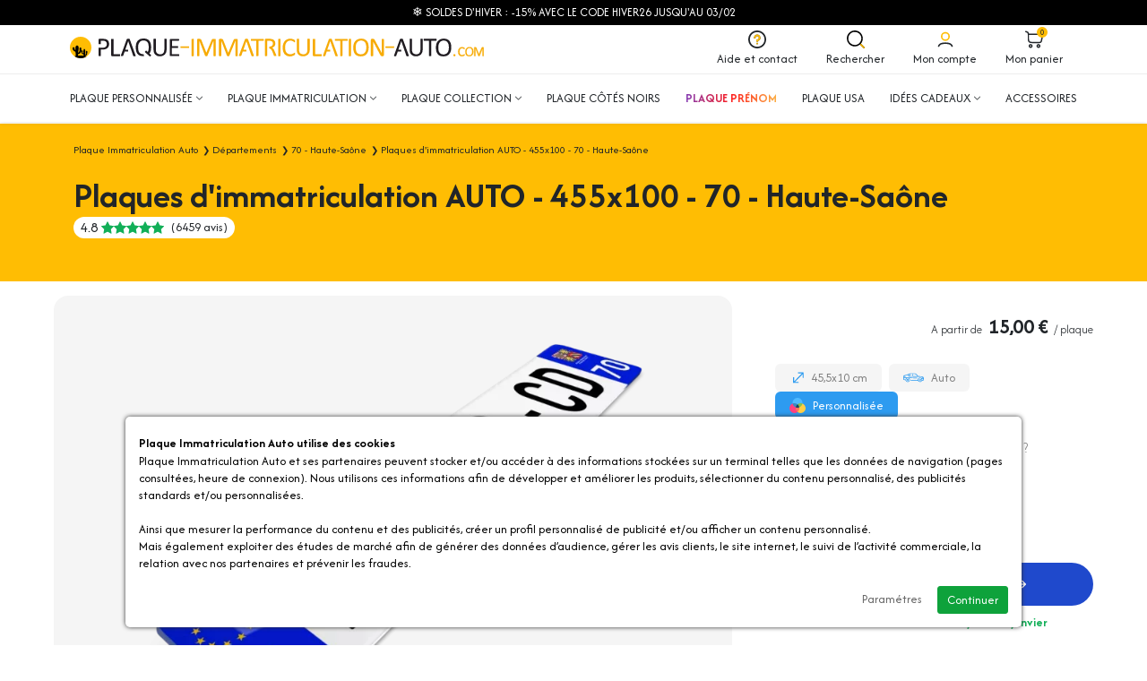

--- FILE ---
content_type: text/html; charset=utf-8
request_url: https://www.plaque-immatriculation-auto.com/plaques-d-immatriculation-auto-455x100-70-haute-saone.htm
body_size: 48689
content:
<!doctype html><html lang="fr"><head><meta charset="utf-8"/><meta name="viewport" content="width=device-width, initial-scale=1.0"><meta name="description" content="Commandez votre plaque d'immatriculation AUTO personnalisée 45.5x10cm pour le département de la Haute-Saône (70) avec le logo régional Bourgogne-Franche-Comté"/><base href="https://www.plaque-immatriculation-auto.com/"/><link rel="search" type="application/opensearchdescription+xml" title="Plaque Immatriculation Auto-Moto" href="https://www.plaque-immatriculation-auto.com/opensearch.xml"/><meta name="robots" content="all"><link rel="icon" type="image/png" href="/sites/plaques/themes/favicon-96x96.png" sizes="96x96"><link rel="icon" type="image/svg+xml" href="/sites/plaques/themes/favicon.svg?refresh=19112025"><link rel="shortcut icon" href="/sites/plaques/themes/favicon.ico"><link rel="apple-touch-icon" sizes="180x180" href="/sites/plaques/themes/apple-touch-icon.png"><meta name="apple-mobile-web-app-title" content="Plaque Immatriculation Auto"><link rel="manifest" href="/sites/plaques/themes/site.webmanifest"><title>Plaque d'immatriculation Haute-Saône (70) pour AUTO en 455x100</title><link rel="preconnect" href="https://fonts.googleapis.com"><link rel="preconnect" href="https://fonts.gstatic.com" crossorigin><link rel="preconnect" crossorigin href="https://www.google-analytics.com"><link rel="preconnect" crossorigin href="https://www.googletagmanager.com"><link href="https://fonts.googleapis.com/css2?family=Afacad+Flux:wght@100..1000&display=swap&refresh=20260125+1" rel="stylesheet"><link href="https://cdn.jsdelivr.net/npm/bootstrap@5.3.3/dist/css/bootstrap.min.css?refresh=20260125+1" rel="stylesheet" crossorigin="anonymous"><link type="text/css" rel="stylesheet" href="https://www.plaque-immatriculation-auto.com/sites/plaques/themes/assets/css/global.css?refresh=20260125+1"><link rel="canonical" href="https://www.plaque-immatriculation-auto.com/plaques-d-immatriculation-auto-455x100-70-haute-saone.htm"><meta property="og:url" content="https://www.plaque-immatriculation-auto.com/plaques-d-immatriculation-auto-455x100-70-haute-saone.htm"/><meta property="og:type" content="product"/><meta property="og:title" content="Plaques d'immatriculation AUTO - 455x100 - 70 - Haute-Saône"/><meta property="og:description" content=""/><meta property="og:image" content="https://www.plaque-immatriculation-auto.com/resize/500x500/zc/2/f/0/src/sites/plaques/files/products/7ac02bf8f9f5669cdf1bb66398942bfc.png"/><meta property="og:image:width" content="500"/><meta property="og:image:height" content="500"/><script defer type="0284750cff9641980b2f1adc-text/javascript">
        // 1er: on définit le Consent Mode par défaut
        window.dataLayer = window.dataLayer || [];
        function gtag(){dataLayer.push(arguments);}

        gtag('consent', 'default', {
            'ad_storage': 'denied',
            'ad_user_data': 'denied',
            'ad_personalization': 'denied',
            'analytics_storage': 'denied'
        });
        
        // 2eme: on ajoute la balise Google
        (function(w,d,s,l,i){w[l]=w[l]||[];w[l].push({'gtm.start':
        new Date().getTime(),event:'gtm.js'});var f=d.getElementsByTagName(s)[0],
        j=d.createElement(s),dl=l!='dataLayer'?'&l='+l:'';j.async=true;j.src=
        'https://www.googletagmanager.com/gtm.js?id='+i+dl;f.parentNode.insertBefore(j,f);
        })(window,document,'script','dataLayer','GTM-K47NQ9S');

            
    </script> <script defer type="0284750cff9641980b2f1adc-text/javascript">
		// 1er: on ajoute la balise Microsoft Ads
		(function(w,d,t,r,u){var f,n,i;w[u]=w[u]||[],f=function(){var o={ti:"30003557", enableAutoSpaTracking: true};o.q=w[u],w[u]=new UET(o),w[u].push("pageLoad")},n=d.createElement(t),n.src=r,n.async=1,n.onload=n.onreadystatechange=function(){var s=this.readyState;s&&s!=="loaded"&&s!=="complete"||(f(),n.onload=n.onreadystatechange=null)},i=d.getElementsByTagName(t)[0],i.parentNode.insertBefore(n,i)})(window,document,"script","//bat.bing.com/bat.js","uetq");

		// 2eme: on définit le Consent Mode Microsoft Ads par défaut
		window.uetq = window.uetq || [];
		window.uetq.push('consent', 'default', {'ad_storage': 'denied'});

			</script> <meta property="fb:admins" content="962912473821681"/><meta name="facebook-domain-verification" content="xl1y4ki30flb10h1hgo6jg6rf2jftf"><script type="0284750cff9641980b2f1adc-text/javascript">
    (function(c,l,a,r,i,t,y){
        c[a]=c[a]||function(){(c[a].q=c[a].q||[]).push(arguments)};
        t=l.createElement(r);t.async=1;t.src="https://www.clarity.ms/tag/"+i;
        y=l.getElementsByTagName(r)[0];y.parentNode.insertBefore(t,y);
    })(window, document, "clarity", "script", "9mnxnuddsv");
</script> </head> <body id="top" class="headband-active"><noscript class="alert-box warning text-center">JavaScript doit être activé sur votre navigateur Internet pour vous permettre de disposer de toutes les fonctionnalités de ce site.</noscript> <div id="menuSidebar" class="position-fixed top-0 bottom-0 bg-white shadow-lg w-100 d-xl-none"> <div class="d-flex align-items-center justify-content-between px-0 px-sm-2 fw-bold" style="height:50px;"> <a href="/cart.php" rel="nofollow" title="Panier" class="color-black fill-black mx-3 py-3 py-md-2 d-block d-md-none position-relative text-center"> <svg width="20" height="20" viewBox="0 0 499.72 475.35"><path d="M152.36 365.65a54.67 54.67 0 0 1 38.78 16.07 54.67 54.67 0 0 1 16.06 38.78 54.7 54.7 0 0 1-16.06 38.78 54.7 54.7 0 0 1-38.78 16.06 54.67 54.67 0 0 1-38.78-16.06 54.67 54.67 0 0 1-16.07-38.78 54.64 54.64 0 0 1 16.07-38.78 54.64 54.64 0 0 1 38.78-16.07zm12.93 41.92a18.22 18.22 0 0 0-12.93-5.35c-5.05 0-9.62 2.04-12.93 5.35a18.22 18.22 0 0 0-5.35 12.93 18.26 18.26 0 0 0 31.21 12.93 18.26 18.26 0 0 0 0-25.86zm206.45-41.92a54.68 54.68 0 0 1 38.79 16.07 54.69 54.69 0 0 1 16.06 38.78 54.7 54.7 0 0 1-16.06 38.78 54.68 54.68 0 0 1-38.79 16.07 54.67 54.67 0 0 1-38.78-16.07 54.7 54.7 0 0 1-16.06-38.78 54.69 54.69 0 0 1 16.06-38.78 54.67 54.67 0 0 1 38.78-16.07zm12.93 41.92a18.19 18.19 0 0 0-12.93-5.35c-5.05 0-9.62 2.04-12.92 5.35a18.23 18.23 0 0 0-5.36 12.93c0 5.05 2.05 9.62 5.36 12.93a18.18 18.18 0 0 0 12.92 5.35 18.2 18.2 0 0 0 12.93-5.35 18.23 18.23 0 0 0 5.36-12.93c0-5.05-2.05-9.62-5.36-12.93zM24.65 20.53l6.07-17.25-6.07 17.25zm-.3-19.49a18.29 18.29 0 0 0-12.13 34.49L24.35 1.04zm56.97 49.5 15.1-10.32-15.1 10.32zm31.74 250.18-13.27 12.57 13.27-12.57zM491 189.76l.03-.12-.03.12zm.01-.06-17.91-3.64 17.91 3.64zm-30.1 55.47 17.91 3.69-17.91-3.69zm14.06-136.76-14.49 11.15 14.49-11.15zm-39.03 203.62-11.55-14.17 11.55 14.17zM108.68 183.07v-66.34H72.11v66.34h36.57zM30.72 3.28l-6.37-2.24-12.13 34.49 6.37 2.24L30.72 3.28zm205.43 337.99h129.27v-36.56H236.15v36.56zM108.68 116.73c0-17.24.02-31.62-1.24-43.31-1.31-12.1-4.15-23.14-11.02-33.2L66.23 60.85c2.2 3.22 3.9 7.64 4.85 16.5 1.01 9.27 1.03 21.34 1.03 39.38h36.57zM18.59 37.77c16.27 5.72 26.97 9.52 34.84 13.38 7.39 3.62 10.65 6.56 12.8 9.7l30.19-20.63c-6.93-10.14-16.14-16.63-26.88-21.9-10.27-5.03-23.37-9.61-38.82-15.04L18.59 37.77zm53.52 145.3c0 35.41.33 60.94 3.68 80.45 3.56 20.82 10.68 35.73 24 49.77l26.53-25.15c-7.8-8.23-12.01-16.29-14.49-30.8-2.71-15.82-3.15-37.97-3.15-74.27H72.11zm164.04 121.64c-34.54 0-58.5-.04-76.55-2.6-17.43-2.48-26.63-6.97-33.28-13.97l-26.53 25.15c14.47 15.27 32.83 21.92 54.67 25.02 21.22 3.01 48.24 2.96 81.69 2.96v-36.56zM108.68 112.62H386.1V76.06H107.7c1.06 15.83.83 16.85.98 36.56zm382.33 77.08-12.19 59.16-35.81-7.38 12.17-59.05 35.83 7.27zm0 0c4.14-20.73 7.64-38.07 8.5-51.96.88-14.29-.74-28.38-10.05-40.48l-28.98 22.3c1.51 1.96 3.18 5.5 2.53 15.93-.66 10.82-3.51 25.27-7.83 46.94l35.83 7.27zM386.1 112.62c20.87 0 39.25.03 53.75 1.65 7.2.8 12.59 1.92 16.38 3.25 3.94 1.39 4.56 2.45 4.25 2.04l28.98-22.3c-5.73-7.44-13.78-11.66-21.11-14.23-7.47-2.63-15.92-4.15-24.44-5.1-16.96-1.89-37.61-1.87-57.81-1.87v36.56zm-20.68 228.65c18.56 0 34.15.04 46.71-1.5 13.06-1.6 24.97-5.09 35.36-13.57l-23.1-28.34c-3.05 2.49-7.38 4.47-16.7 5.62-9.83 1.2-22.79 1.23-42.27 1.23v36.56zm77.59-99.79c-3.94 19.08-6.58 31.77-9.74 41.15-3 8.9-5.83 12.74-8.88 15.23l23.1 28.34c10.4-8.47 16.22-19.43 20.43-31.89 4.04-12 7.15-27.26 10.9-45.45l-35.81-7.38z"></svg> <span id="nbItemCart" class="rounded-pill bg-orange color-black">0</span> </a> <a href="https://www.plaque-immatriculation-auto.com/" class="mx-auto"> <div class="text-center"> <svg class="d-block mx-auto mb-1" width="24" viewBox="0 0 108.82 108.89"><circle cx="54.41" cy="54.41" r="54.41" fill="#ffbd03"/><path d="M83.79 100.22c-3.75-1.59-5.43-2.44-6.09-2.48-.12-.01-.01-1.4-.03-1.52 2.78-1.93 7.75 1.45 9.83-10.83.74-4.33 3.1-15.25-3.96-13.77-2.92 2.69-1.32 7.51-1.33 11.16 0 3 .38 9.4-3.89 8.35-1.28-4.84 1.6-24.74-3.22-28.59-4.97-3.98-6.32 5.95-6.6 8.63-.39 3.57 1.5 11.68-2.1 13.3-4.61-2.27-1.24-10.1-2.11-14.02-2.37-4.55-9.88-.93-4.66 12.79 2.15 5.63 4.2 4.95 9.03 5.17l.14 7.94c-4.7-.69-6.39-1.29-14.14-1.6-6.98.03-9.33.28-13.8 1.01l.52-6.9c6.81-2.94 9.86-2.85 13.82-10.4 4.77-9.07 4.53-28.46-4.81-23.27-3.53 1.96-2 5.7-1.62 8.86.54 4.46-.53 15.8-6.27 16.14-1.79-6.59 5.94-26.81-1.1-33.61-4.21-4.07-10.38-1.91-12.28 3.52-2.36 6.76-.3 12.56-1.32 17.4-5.38-.64-3.57-8.84-4.54-11.45-1.65-4.44-8.96-3.88-9.33 1.92-.86 13.3 10.32 16.2 14.66 18.35l1.03 20.82c-3.66.55-5.72 2.08-5.91 2.2 9.17 6.05 18.76 9.51 30.59 9.55 11.83.04 20.65-3.21 29.49-8.67z"/></svg> <svg class="d-block mx-auto w-75" viewBox="0 0 494 23"><path d="M27.7 21.3v.6l-.2.4c0 .1 0 .2-.2.2l-.2.1h-9.8c-.3 0-.5 0-.7-.2-.3-.2-.4-.5-.4-1V.7l.3-.1.5-.1h.7a4.6 4.6 0 0 1 1.1 0l.3.2V20h8l.2.2c.1 0 .2 0 .2.2l.1.4v.5zM87.2 14.3c0 1.3-.2 2.5-.6 3.6a7 7 0 0 1-4.4 4.3c-1 .4-2.2.6-3.5.6a10 10 0 0 1-3.3-.5c-1-.4-1.9-1-2.6-1.6a7 7 0 0 1-1.7-2.6c-.4-1-.6-2.2-.6-3.6V.8l.1-.2c0-.1.1-.2.3-.2l.4-.1a4.5 4.5 0 0 1 1.9.1l.2.2v13.6c0 1 .2 1.9.4 2.6a5 5 0 0 0 1.1 2 6.2 6.2 0 0 0 4 1.5c.8 0 1.6-.1 2.3-.4.6-.2 1.2-.6 1.6-1.1.5-.5.9-1.1 1.1-1.9.2-.7.4-1.6.4-2.6V.6l.3-.2.4-.1a4.4 4.4 0 0 1 1.9.1s.2 0 .2.2l.1.2v13.5zM103.5 21.4v.5l-.2.4-.2.2H92.3c-.3 0-.6 0-.8-.2-.2-.2-.3-.5-.3-1V1.8c0-.5 0-.8.3-1l.8-.2H103l.2.3V1l.1.6v.5l-.1.4-.2.2-.3.1h-8.6v7h7.7l.2.2v.4a4.7 4.7 0 0 1 0 1.1v.4l-.2.2H94v8h9l.2.2.1.4v.6z" fill="#1f1b20"/><path d="M122.2 22.1v.3l-.3.1-.5.1a4.5 4.5 0 0 1-1.8 0l-.3-.2V.7l.3-.2h.5a4.3 4.3 0 0 1 1.8 0l.2.2.1.2v21.2zM150.3 22l-.1.3-.2.2a4.4 4.4 0 0 1-2.3 0c-.2 0-.3-.1-.3-.2V2.8h-.1l-7.8 19.4-.1.2-.3.1-.4.1a5.2 5.2 0 0 1-1.7-.1l-.2-.1-.2-.2-7.4-19.4v19.3l-.1.2-.2.2a4.7 4.7 0 0 1-2.3 0c-.2 0-.3-.1-.3-.2V1.8c0-.5 0-.9.3-1 .3-.3.6-.4.9-.4h1.8l1 .1.7.3.5.6.4.8 6.3 16 6.6-16 .5-.8.4-.6.6-.3h3.2l.4.2.3.4v21zM178.3 22v.3l-.3.2a4.4 4.4 0 0 1-2.3 0l-.2-.2-.1-.2V2.8l-7.8 19.4-.2.2-.2.1-.5.1a5 5 0 0 1-1.6-.1l-.3-.1-.1-.2-7.4-19.4v19.3l-.1.2-.3.2a4.5 4.5 0 0 1-2.3 0l-.2-.2-.1-.2V1.8c0-.5.1-.9.4-1 .2-.3.5-.4.8-.4h1.8l1 .1c.3 0 .5.2.7.3l.6.6.3.8 6.3 16h.1l6.6-16 .4-.8.5-.6.6-.3h3.2l.4.2.2.4.1.7V22zM211.9 1.7v.5l-.2.4c0 .1 0 .2-.2.2l-.2.1H205v19.2l-.1.2-.2.2h-.5a4.6 4.6 0 0 1-1.9 0l-.2-.2V3h-6.5l-.2-.3-.1-.4V.7l.3-.2H211.5l.2.2.1.4v.6zM233.3 22.1v.3l-.3.1-.5.1a4.4 4.4 0 0 1-1.4 0h-.4l-.3-.2V.7l.3-.2h.4a4.3 4.3 0 0 1 1.9 0l.2.2V22zM252 19.4a6.6 6.6 0 0 1 0 .9l-.1.3-.3.3-.7.5a11 11 0 0 1-9.4.8 7.8 7.8 0 0 1-3-2.2c-.7-1-1.4-2-1.8-3.4-.4-1.4-.7-3-.7-4.8 0-1.8.3-3.5.7-4.9.5-1.4 1.2-2.6 2-3.6.9-1 2-1.8 3.1-2.3a9.8 9.8 0 0 1 5.8-.6 11 11 0 0 1 3 1l.9.7.3.3.1.3a3.3 3.3 0 0 1 .1.9v.6l-.1.4-.2.2h-.2c-.2 0-.4 0-.7-.2A10.1 10.1 0 0 0 248 3a7.3 7.3 0 0 0-5 .3c-.8.3-1.5 1-2 1.7-.6.7-1 1.7-1.4 2.8a14 14 0 0 0-.4 3.7c0 1.4.1 2.7.4 3.8.3 1 .7 2 1.3 2.7.6.7 1.3 1.2 2.1 1.6a7.5 7.5 0 0 0 6.8-.5l1.1-.7.7-.3h.2l.2.2v1.1zM270.8 14.3c0 1.3-.3 2.5-.6 3.6a6.9 6.9 0 0 1-4.4 4.3c-1 .4-2.2.6-3.6.6a10 10 0 0 1-3.3-.5c-1-.4-1.8-1-2.6-1.6a7 7 0 0 1-1.6-2.6c-.4-1-.6-2.2-.6-3.6V.6l.3-.2.4-.1a4.5 4.5 0 0 1 2 .1l.1.2.1.2v13.4c0 1 .1 1.9.4 2.6a5 5 0 0 0 1 2c.5.4 1.1.8 1.8 1 .7.3 1.4.5 2.2.5.9 0 1.6-.1 2.3-.4.7-.2 1.2-.6 1.7-1.1.5-.5.8-1.1 1-1.9.3-.7.4-1.6.4-2.6V.6l.3-.2.5-.1a4.4 4.4 0 0 1 1.8.1c.1 0 .2 0 .3.2v13.7zM286.2 21.3v.6l-.2.4-.1.2-.3.1h-9.8c-.2 0-.5 0-.7-.2-.3-.2-.4-.5-.4-1V.7l.3-.1.5-.1h.7a4.8 4.8 0 0 1 1.1 0l.3.2V20h8l.2.2c.1 0 .2 0 .2.2l.1.4v.5zM319.5 1.7v.5l-.2.4c0 .1 0 .2-.2.2l-.2.1h-6.2v19.2l-.1.2-.2.2a4.5 4.5 0 0 1-2.3 0c-.2 0-.2-.1-.3-.2V3h-6.5l-.2-.3-.1-.4a3 3 0 0 1 0-1.5l.3-.2H319l.2.2.1.4v.6zM323.8 22.1l-.1.3-.2.1-.5.1a4.4 4.4 0 0 1-1.9 0l-.2-.2V.7l.3-.2h.4a4.3 4.3 0 0 1 1.8 0c.2 0 .2.1.3.2V22zM346.3 11.3c0 1.7-.2 3.4-.6 4.8-.5 1.4-1 2.7-2 3.7-.8 1-1.8 1.8-3 2.3-1.3.5-2.8.8-4.5.8-1.7 0-3.1-.2-4.3-.7a7.6 7.6 0 0 1-3-2.2c-.8-1-1.4-2.1-1.8-3.5a18.5 18.5 0 0 1 0-9.6 10 10 0 0 1 2-3.6c.8-1 1.9-1.8 3.1-2.3 1.3-.6 2.8-.9 4.5-.9 1.6 0 3 .3 4.2.8 1.2.5 2.2 1.2 3 2.1a9 9 0 0 1 1.8 3.5c.4 1.4.6 3 .6 4.8zm-3.1.2c0-1.3-.1-2.4-.3-3.5-.3-1.1-.6-2-1.1-2.8a5.3 5.3 0 0 0-2.1-1.9 7 7 0 0 0-3.2-.7c-1.3 0-2.4.3-3.2.8a6 6 0 0 0-2.1 1.9A8 8 0 0 0 330 8a19 19 0 0 0 0 7 8 8 0 0 0 1 2.7c.6.8 1.3 1.5 2.1 1.9.9.4 2 .7 3.2.7 1.3 0 2.4-.3 3.3-.8.9-.4 1.6-1 2.1-1.9.5-.8 1-1.8 1.2-2.8.2-1.1.3-2.2.3-3.4zM365.8 21.3l-.1.6c0 .2-.2.3-.3.4l-.4.2-.5.1h-1.8a2 2 0 0 1-.6-.4l-.6-.7-.7-1.1-6.7-12.6a93.7 93.7 0 0 1-2.1-4.1V22.3l-.3.2a4.8 4.8 0 0 1-1.2.1 4.7 4.7 0 0 1-1.1 0l-.2-.3-.1-.2V1.7c0-.5.1-.8.4-1 .2-.2.5-.3.8-.3h1.5l.8.1c.3 0 .5.2.6.3l.6.5.5 1 5.2 9.6 1 1.8.8 1.6.8 1.6.8 1.6V.7l.3-.2h.4a7.2 7.2 0 0 1 1.4 0h.5l.2.2.1.2v20.4z" fill="#f7ab05"/><path d="M415.5 14.3c0 1.3-.2 2.5-.6 3.6a6.9 6.9 0 0 1-4.4 4.3c-1 .4-2.2.6-3.5.6a10 10 0 0 1-3.3-.5c-1-.4-1.9-1-2.6-1.6a7 7 0 0 1-1.7-2.6c-.4-1-.5-2.2-.5-3.6V.6c0-.1.1-.2.3-.2l.4-.1a4.5 4.5 0 0 1 1.9.1s.2 0 .2.2v13.6c0 1 .2 1.9.5 2.6a5 5 0 0 0 1 2 6.1 6.1 0 0 0 4 1.5c.8 0 1.6-.1 2.3-.4.6-.2 1.2-.6 1.7-1.1.4-.5.8-1.1 1-1.9.3-.7.4-1.6.4-2.6V.6l.3-.2.5-.1a4.4 4.4 0 0 1 1.8.1c.1 0 .2 0 .2.2l.1.2v13.5zM433.3 1.7v.5l-.1.4-.2.2-.2.1h-6.3v19.4l-.3.2h-.4a4.6 4.6 0 0 1-1.9 0l-.2-.2-.1-.2V2.9h-6.5l-.2-.3v-.4l-.1-.5V1l.1-.4.2-.2H433l.2.2.1.4v.6zM452.2 11.3c0 1.7-.2 3.4-.6 4.8-.5 1.4-1 2.7-2 3.7-.8 1-1.8 1.8-3 2.3-1.3.5-2.8.8-4.5.8-1.7 0-3-.2-4.3-.7a7.6 7.6 0 0 1-3-2.2c-.8-1-1.4-2.1-1.8-3.5a18 18 0 0 1 0-9.6 10 10 0 0 1 2-3.6c.8-1 1.9-1.8 3.1-2.3 1.3-.6 2.8-.9 4.5-.9 1.6 0 3 .3 4.2.8 1.2.5 2.2 1.2 3 2.1a9 9 0 0 1 1.8 3.5c.4 1.4.6 3 .6 4.8zm-3.1.2c0-1.3-.1-2.4-.3-3.5-.3-1.1-.6-2-1.1-2.8a5.3 5.3 0 0 0-2.1-1.9 7 7 0 0 0-3.2-.7c-1.3 0-2.4.3-3.2.8a6 6 0 0 0-2.1 1.9 8 8 0 0 0-1.2 2.8 19 19 0 0 0 0 7c.2 1 .5 2 1 2.7.6.8 1.3 1.5 2.1 1.9.9.4 2 .7 3.3.7 1.2 0 2.3-.3 3.2-.8.9-.4 1.6-1 2.1-1.9.5-.8 1-1.8 1.2-2.8.2-1.1.3-2.2.3-3.4zM63 17.3a8 8 0 0 0 1-2.6 16.2 16.2 0 0 0 0-6.9A8 8 0 0 0 62.9 5a5.4 5.4 0 0 0-2-1.8 7 7 0 0 0-3.3-.7c-1.3 0-2.3.2-3.2.7-.9.5-1.6 1.1-2.1 2A8 8 0 0 0 51 7.8a18.2 18.2 0 0 0 0 7c.2 1 .6 2 1 2.8.6.8 1.3 1.4 2.2 1.9.8.4 1.9.6 3.2.6h.2l.3.3.3 2-.1.1-.2.1h-.7c-1.6 0-3-.2-4.3-.7a7.5 7.5 0 0 1-3-2.2 9 9 0 0 1-1.7-3.5 18 18 0 0 1 0-9.6c.4-1.4 1-2.6 1.9-3.6.8-1 1.9-1.8 3.2-2.3C54.6.3 56 0 57.8 0c1.6 0 3 .2 4.2.7 1.2.5 2.3 1.2 3 2.2a9 9 0 0 1 1.8 3.5c.4 1.3.6 3 .6 4.7 0 1.8-.2 3.4-.6 4.9-.4 1.2-1 2.3-1.6 3.3l2 1.8.2.2v.3l-.2.3a3.7 3.7 0 0 1-.8.9l-.3.2h-.3l-.2-.1-6-5.3-.1-.2V17l.2-.4.3-.4.4-.4.4-.2h.5l1.7 1.6zM.3 7.1A.3.3 0 0 1 0 7V1.6c0-.5.1-.8.4-1C.6.5.9.4 1.2.4h4.7a15.3 15.3 0 0 1 3 .3 6.7 6.7 0 0 1 3.3 2 6.9 6.9 0 0 1 1.3 4.1c0 1.2-.1 2.2-.5 3-.3 1-.9 1.7-1.5 2.3A7 7 0 0 1 9 13.6c-1 .3-2.2.5-3.6.5H3v8.2l-.3.2h-.4a4.5 4.5 0 0 1-1.9 0l-.2-.2-.1-.2V11.9l.2-.2h5.4c.9 0 1.6-.1 2.2-.3l1.5-1a4 4 0 0 0 .9-1.4 5.5 5.5 0 0 0-.2-4.1c-.3-.6-.8-1-1.3-1.4-.4-.3-1-.5-1.5-.5l-1.5-.2H2.9v4c0 .2 0 .3-.2.3H.3zM38 16.4c0 .2-.2.4-.4.4h-4.2L31.6 22l-.2.2-.2.2-.5.1h-1.6l-.4-.1-.2-.4.2-.6L36.1 1c0-.2.1-.3.2-.3l.3-.2.6-.1a18.6 18.6 0 0 1 2.3 0l.3.3.2.3 7.4 20.5.2.6c0 .2 0 .3-.2.4l-.4.1h-.8a17.5 17.5 0 0 1-1.4 0 .5.5 0 0 1-.2-.2l-.2-.3L38 3.4l-3.8 11h3.5c.2 0 .3.2.3.3v1.7z" fill="#1f1b20"/><path d="M189.4 16.4c0 .2-.2.4-.3.4h-4.3L183 22l-.1.2-.3.2-.4.1h-.8a6 6 0 0 1-.8 0l-.5-.1v-1L187.7 1c0-.2 0-.3.2-.3 0-.1.1-.2.3-.2l.5-.1a18.1 18.1 0 0 1 2.4 0l.3.3.2.3 7.4 20.5.2.6c0 .2 0 .3-.2.4l-.4.1h-.9a17.4 17.4 0 0 1-1.3 0 .5.5 0 0 1-.2-.2l-.2-.3-6.5-18.7-3.8 11h3.5l.3.3v1.7zM297 16.4c0 .2-.1.4-.3.4h-4.2l-1.8 5.3-.2.2-.2.2-.5.1h-.8a6 6 0 0 1-.8 0l-.4-.1-.1-.4.1-.6L295.2 1c0-.2.1-.3.2-.3l.3-.2.6-.1a18.1 18.1 0 0 1 2.3 0l.3.3.2.3 7.4 20.5.2.6-.1.4-.5.1h-.8a17.4 17.4 0 0 1-1.4 0 .5.5 0 0 1-.2-.2l-.1-.3L297 3.4l-3.8 11h3.5c.2 0 .3.2.3.3v1.7z" fill="#f7ab05"/><path d="M388 16.4c0 .2 0 .4-.3.4h-4.2l-1.8 5.3-.1.2-.3.2-.4.1h-.8a6 6 0 0 1-.8 0l-.5-.1-.1-.4.2-.6L386.3 1l.1-.3.4-.2.5-.1a19 19 0 0 1 2.4 0l.3.3.2.3 7.4 20.5.1.6v.4l-.5.1h-.9a17.9 17.9 0 0 1-1.3 0 .5.5 0 0 1-.2-.2l-.2-.3-6.5-18.7-3.8 11h3.5l.3.3v1.7z" fill="#1f1b20"/><path d="M216.2 2.8v19.3l-.1.2-.3.2h-.4a4.6 4.6 0 0 1-1.9 0l-.2-.2V1.6c0-.4 0-.7.3-1l.7-.2h4.7a17.3 17.3 0 0 1 2.4.1l2.3.7c.6.4 1.2.8 1.6 1.3.4.5.8 1 1 1.6l.3 2.1a6 6 0 0 1-.3 2 5 5 0 0 1-2.2 2.8 9 9 0 0 1-1.7.8 4.2 4.2 0 0 1 1.8 1.5l.7 1.2.7 1.5 2 4.8a8.5 8.5 0 0 1 .3 1.3v.2l-.2.2h-.5a8.3 8.3 0 0 1-1.5 0h-.5a.6.6 0 0 1-.3-.2l-.1-.4-2-5.2-.8-1.6c-.3-.5-.6-1-1-1.3a3.7 3.7 0 0 0-1.8-1 .3.3 0 0 1-.3-.4v-1.8c0-.2.2-.3.3-.3l1.8-.3c.6-.2 1-.5 1.4-.8.4-.3.7-.7.9-1.2l.2-1.5a4 4 0 0 0-.5-2.1c-.4-.6-1-1-2-1.3l-1-.2h-3.8zM116 9.8v.1l.1.2v2H105.1l-.1-.2V10H116zM378.7 9.8l.2.1V10.5a4.2 4.2 0 0 1 0 1V12.2H368c-.1 0-.2 0-.2-.2v-.3a8 8 0 0 1 0-1.5l.1-.2h10.7z" fill="#f7ab05"/><path fill="#f7ab05" d="M456.2 20a1.4 1.4 0 1 1 0 2.8 1.4 1.4 0 0 1 0-2.8z"/><path d="M469.3 21v.4l-.1.1-.2.1-.3.3-.7.4a6 6 0 0 1-2.1.4c-.8 0-1.4-.2-2-.4a4 4 0 0 1-1.5-1c-.5-.6-.8-1.2-1-1.9-.2-.6-.3-1.5-.3-2.4 0-1 0-1.8.3-2.5l1-1.9c.5-.5 1-.9 1.6-1.1a5 5 0 0 1 3-.3 5.1 5.1 0 0 1 1.5.5l.5.3.1.2v.2l.1.1v.8l-.1.1h-.5a4.5 4.5 0 0 0-1.4-.8c-.3-.2-.7-.2-1.2-.2a3 3 0 0 0-2.4 1.2c-.3.4-.6.9-.7 1.4a7 7 0 0 0-.2 2c0 .7 0 1.3.2 1.8.1.6.4 1 .7 1.4.2.4.6.7 1 .9l1.4.2a3.8 3.8 0 0 0 2-.5l.7-.4.3-.1h.2v.6zM480.4 16.7c0 1 0 1.8-.3 2.5-.2.7-.5 1.4-1 1.9-.4.5-1 .9-1.6 1.2-.6.3-1.4.4-2.2.4-.9 0-1.6-.1-2.2-.4-.6-.2-1.2-.6-1.6-1-.4-.6-.7-1.2-.9-1.9a9.7 9.7 0 0 1 0-4.9c.3-.7.6-1.3 1-1.8.4-.6 1-1 1.6-1.2.7-.3 1.4-.4 2.3-.4.8 0 1.6 0 2.2.3a4 4 0 0 1 1.5 1.1c.4.5.7 1.1 1 1.8l.2 2.4zm-1.6.1-.1-1.7c-.1-.6-.3-1-.6-1.5l-1-1c-.5-.1-1-.3-1.7-.3-.6 0-1.2.2-1.6.4a3 3 0 0 0-1.1 1 4 4 0 0 0-.6 1.4l-.2 1.7c0 .7 0 1.3.2 1.9 0 .5.3 1 .5 1.4l1 1c.5.2 1 .3 1.8.3.6 0 1.2-.1 1.6-.4.5-.2.8-.6 1-1 .4-.4.6-.9.7-1.4l.1-1.8zM493.8 22.3v.1h-.1l-.3.1h-.7a1 1 0 0 1-.2 0l-.1-.1v-10l-4 10h-.1l-.2.1H487v-.2l-3.8-9.9v10h-.2l-.3.1H481.7l-.1-.1V11.9l.1-.5c.2-.2.3-.2.5-.2h1.4l.4.2.2.3.2.4 3.2 8.2 3.5-8.2c0-.1 0-.3.2-.4l.2-.3.3-.2H493.4l.2.2.2.2V22.3z" fill="#f7ab05"/><path fill="none" fill-rule="nonzero" stroke="#f7ab05" stroke-miterlimit="22.9" stroke-width=".4" d="m483.6 11.3.4.1.2.3.2.4 3.2 8.2 3.5-8.2c0-.1 0-.3.2-.4l.2-.3.3-.2H493.4l.2.2.2.2v10.8h-.1l-.3.1h-.7a1 1 0 0 1-.2 0l-.1-.1v-10l-4 10h-.1l-.2.1H487v-.2l-3.8-9.9v10h-.2l-.3.1H481.7l-.1-.1V11.9l.1-.5c.2-.2.3-.2.5-.2h1.4zm-4.4 1.2c.4.5.7 1.1 1 1.8l.2 2.4c0 1 0 1.8-.3 2.5-.2.7-.5 1.4-1 1.9-.4.5-1 .9-1.6 1.2-.6.3-1.4.4-2.2.4-.9 0-1.6-.1-2.2-.4-.6-.2-1.2-.6-1.6-1-.4-.6-.7-1.2-.9-1.9a9.7 9.7 0 0 1 0-4.9c.3-.7.6-1.3 1-1.8.4-.6 1-1 1.6-1.2.7-.3 1.4-.4 2.3-.4.8 0 1.6 0 2.2.3a4 4 0 0 1 1.5 1.1zm-10 8.4v.6l-.2.1-.3.3-.7.4a6 6 0 0 1-2.1.4c-.8 0-1.4-.2-2-.4a4 4 0 0 1-1.5-1c-.5-.6-.8-1.2-1-1.9-.2-.6-.3-1.5-.3-2.4 0-1 0-1.8.3-2.5l1-1.9c.5-.5 1-.9 1.6-1.1a5 5 0 0 1 3-.3 5.1 5.1 0 0 1 1.5.5l.5.3.1.2v.2l.1.1v.8l-.1.1h-.5a4.5 4.5 0 0 0-1.4-.8c-.3-.2-.7-.2-1.2-.2a3 3 0 0 0-2.4 1.2c-.3.4-.6.9-.7 1.4a7 7 0 0 0-.2 2c0 .7 0 1.3.2 1.8.1.6.4 1 .7 1.4.2.4.6.7 1 .9l1.4.2a3.8 3.8 0 0 0 2-.5l.7-.4.3-.1h.2v.6z"/></svg> </div> <span class="visually-hidden">Plaque Immatriculation Auto</span> </a> <div class="m-3"> <svg width="18" height="18" class="closeSidebar fill-black" style="transform:rotate(45deg);" viewBox="0 0 455 455"><path d="M455 212.5H242.5V0h-30v212.5H0v30h212.5V455h30V242.5H455z"/></svg> </div> </div> <hr class="mt-0 mb-1"> <form name="recherche" action="/search.php" method="get" class="px-4"> <div class="w-100 position-relative my-2"> <svg class="position-absolute ms-3 top-50 start-0 translate-middle-y" width="20" height="20" fill-rule="evenodd" clip-rule="evenodd" image-rendering="optimizeQuality" shape-rendering="geometricPrecision" text-rendering="geometricPrecision" viewBox="0 0 17.39 17.39"><g fill-rule="nonzero"><path d="M17.18 16.19c.28.27.28.72 0 .99-.27.28-.72.28-.99 0l-3.47-3.47a7.697 7.697 0 0 1-4.96 1.8c-2.15 0-4.09-.87-5.49-2.27A7.732 7.732 0 0 1 0 7.76c0-2.15.87-4.09 2.27-5.49C3.67.87 5.61 0 7.76 0c2.14 0 4.08.87 5.48 2.27 1.4 1.4 2.27 3.34 2.27 5.49 0 1.88-.67 3.61-1.8 4.96l3.47 3.47zM14.1 7.76c0-1.76-.71-3.34-1.86-4.49a6.31 6.31 0 0 0-4.48-1.86c-1.76 0-3.34.71-4.49 1.86a6.316 6.316 0 0 0-1.86 4.49c0 1.75.71 3.33 1.86 4.48a6.316 6.316 0 0 0 4.49 1.86c1.75 0 3.33-.71 4.48-1.86a6.31 6.31 0 0 0 1.86-4.48z"/><path fill="#ffbd03" d="M17.19 16.19c.27.28.27.72 0 1-.28.27-.72.27-1 0l-3.47-3.47 1-1 3.47 3.47z"/></g></svg> <input class="q w-100 form-control form-control-lg ps-5 rounded-pill" type="text" name="q" id="q" placeholder="recherche..." value=""/> </div> </form> <ul id="navMain" class="menuSidebarList list-unstyled overflow-auto position-relative"> <li class="mainMenuItemMobile px-4 lh-1"> <a href="" class="d-block color-black fs-5 py-3 hasChildren"> Plaque personnalisée <svg width="10" height="10" class="ms-2 fill-black" viewBox="0 0 455 455"><path d="M455 212.5H242.5V0h-30v212.5H0v30h212.5V455h30V242.5H455z"/></svg> </a> <ul class="subMainMenuItemMobile rounded-2 bg-white list-unstyled"> <a href="#" class="closeSubMainMenuItemMobile d-flex align-items-center px-4 py-2 text-uppercase color-black lh-1 small"> <svg width="12" height="12" class="fill-black me-2" viewBox="0 0 3906.99 2344.15"><path d="M1310.22 2010.71c76.28 76.27 76.28 199.95 0 276.23-76.28 76.28-199.96 76.28-276.24 0L58.53 1311.49a195.84 195.84 0 0 1-38.38-52.94A194.41 194.41 0 0 1 0 1172.08a194.59 194.59 0 0 1 40.82-119.51 195.84 195.84 0 0 1 17.71-19.91l975.45-975.45c76.28-76.28 199.96-76.28 276.24 0s76.28 199.96 0 276.24L666.94 976.72h3044.7c107.89 0 195.35 87.47 195.35 195.36 0 107.88-87.46 195.35-195.35 195.35H666.94l643.28 643.28z"></path></svg> Plaque personnalisée </a> <li class="px-4"> <a href="/plaques-auto-personnalisees" class="d-block color-black fs-5 py-2 "> <svg class="fill-black me-2" width="25" version="1.0" xmlns="http://www.w3.org/2000/svg" width="85%" viewBox="0 0 512.000000 512.000000" preserveAspectRatio="xMidYMid meet"><g transform="translate(0.000000,512.000000) scale(0.100000,-0.100000)" stroke="none"><path d="M1835 3629 c-217 -23 -324 -56 -728 -223 -177 -74 -353 -144 -392 -156 -38 -12 -172 -36 -296 -55 -124 -18 -240 -40 -257 -49 -17 -9 -41 -30 -54 -48 -22 -32 -23 -42 -26 -238 l-3 -205 -26 -24 c-46 -44 -53 -76 -53 -263 0 -161 2 -176 24 -223 27 -58 67 -98 116 -118 19 -8 126 -41 237 -72 l202 -58 16 -48 c34 -102 144 -233 245 -291 84 -49 166 -71 270 -71 161 -1 288 51 400 163 114 114 166 253 157 420 -7 140 -54 250 -153 360 l-32 35 982 -42 c712 -31 988 -39 1008 -32 53 21 58 102 8 129 -18 9 -1505 78 -2620 121 -157 6 -290 12 -296 14 -6 2 -14 28 -17 57 -7 70 -39 137 -89 189 -44 46 -128 89 -173 89 -30 0 -64 15 -55 23 3 3 77 14 165 26 294 41 380 63 609 161 52 22 99 40 103 40 5 0 29 -41 53 -92 70 -142 113 -201 182 -248 33 -22 84 -47 112 -55 41 -12 336 -21 1571 -50 869 -20 1544 -39 1575 -45 30 -6 77 -18 103 -27 l49 -15 -39 -24 c-54 -32 -92 -90 -106 -163 -11 -61 -12 -61 -46 -61 -20 0 -46 9 -65 24 -45 34 -124 72 -190 91 -81 24 -248 17 -331 -13 -125 -46 -237 -144 -299 -261 -47 -90 -66 -167 -66 -268 l0 -83 -863 0 c-853 0 -864 0 -882 -20 -25 -28 -23 -76 4 -103 l22 -22 884 -5 884 -5 51 -72 c110 -157 266 -237 460 -236 103 0 186 22 270 71 62 35 159 130 195 190 l30 50 140 4 c160 5 197 17 258 88 55 64 59 95 55 386 l-3 259 -32 68 c-60 126 -185 219 -367 271 -108 32 -253 43 -651 51 l-289 5 -296 293 c-283 282 -298 295 -380 335 -159 77 -146 75 -695 78 -269 1 -526 -2 -570 -7z m485 -403 l0 -265 -262 5 c-145 3 -291 7 -325 10 l-63 6 0 233 c0 190 3 234 14 238 14 6 138 24 206 30 19 2 124 5 233 5 l197 2 0 -264z m620 236 c120 -39 175 -81 401 -308 117 -117 211 -215 209 -216 -4 -3 -371 5 -1042 21 l-38 1 0 258 c0 142 3 262 8 266 4 5 95 6 202 3 163 -3 206 -8 260 -25z m-1420 -266 l0 -214 -36 11 c-65 20 -118 78 -178 197 -54 105 -56 110 -36 120 16 9 240 99 248 100 1 0 2 -96 2 -214z m-1230 -361 c54 -15 110 -91 110 -150 0 -28 -6 -29 -109 -19 l-61 7 0 89 c0 80 2 89 18 84 9 -2 28 -8 42 -11z m4664 -313 c9 -25 16 -54 16 -64 0 -21 -10 -21 -137 -11 -83 6 -83 6 -83 34 0 42 40 82 102 100 64 19 79 11 102 -59z m-4369 -18 c99 -3 185 -7 191 -9 6 -2 -19 -34 -56 -72 -79 -81 -124 -167 -147 -281 -9 -42 -16 -78 -17 -79 -4 -5 -343 95 -364 106 -37 20 -42 45 -42 202 l0 152 128 -6 c70 -4 208 -9 307 -13z m706 -101 c80 -40 159 -120 197 -200 24 -52 27 -70 27 -163 0 -97 -2 -110 -31 -171 -77 -162 -257 -260 -424 -231 -178 32 -309 160 -341 335 -29 156 44 319 182 407 74 48 121 60 229 57 85 -2 103 -6 161 -34z m3041 4 c204 -100 291 -335 199 -534 -59 -124 -172 -210 -309 -234 -168 -30 -349 68 -426 230 -29 61 -31 74 -31 171 0 93 3 112 27 162 27 58 89 133 141 170 17 12 55 32 86 45 49 21 69 23 156 21 86 -3 109 -7 157 -31z m511 -113 l127 -6 0 -138 c0 -132 -1 -140 -24 -167 -24 -27 -27 -28 -127 -28 l-102 0 2 70 c2 73 -24 198 -54 255 l-16 31 33 -5 c18 -3 90 -8 161 -12z"></path><path d="M1009 2247 c-187 -99 -158 -373 46 -432 61 -18 108 -13 169 17 142 72 170 266 55 375 -71 67 -186 84 -270 40z m170 -153 c57 -73 -18 -171 -99 -129 -81 42 -52 155 39 155 31 0 44 -6 60 -26z"></path><path d="M4065 2252 c-177 -85 -180 -334 -5 -422 57 -28 105 -33 165 -15 107 31 169 114 170 226 0 56 -4 73 -30 114 -17 27 -50 63 -73 80 -37 25 -54 30 -115 33 -55 2 -82 -2 -112 -16z m155 -152 c43 -43 33 -107 -19 -135 -83 -42 -162 65 -96 130 31 31 86 34 115 5z"></path></g></svg>Plaque voiture </a> </li> <li class="px-4"> <a href="/plaques-moto-personnalisees" class="d-block color-black fs-5 py-2 "> <svg class="fill-black me-2" width="25" version="1.0" xmlns="http://www.w3.org/2000/svg" viewBox="0 0 512.000000 512.000000" preserveAspectRatio="xMidYMid meet"><g transform="translate(0.000000,512.000000) scale(0.100000,-0.100000)" stroke="none"><path d="M3099 4598 c-67 -38 -79 -75 -79 -242 0 -165 6 -187 67 -233 36 -28 37 -28 230 -33 l194 -5 38 -86 c65 -145 85 -129 -156 -129 -120 0 -225 -5 -248 -11 -51 -14 -116 -81 -133 -136 -18 -60 -15 -102 12 -158 46 -99 95 -123 280 -135 72 -5 150 -9 174 -10 l42 0 0 -121 c0 -66 -3 -119 -7 -117 -5 2 -35 17 -68 34 -211 110 -556 136 -850 63 -119 -30 -270 -107 -341 -173 l-59 -56 -301 0 c-285 0 -303 -1 -326 -20 -33 -25 -39 -49 -22 -89 7 -17 14 -32 16 -33 2 -1 138 -5 303 -8 l300 -5 0 -195 0 -195 -905 -3 c-568 -1 -925 2 -960 8 -43 8 -62 17 -87 45 l-33 35 0 204 c0 199 1 206 23 231 26 31 79 44 179 45 86 0 100 -6 177 -75 108 -96 100 -95 444 -95 192 0 305 4 318 11 48 25 44 105 -7 128 -17 7 -117 11 -302 11 -310 0 -283 -6 -379 80 -86 78 -107 85 -268 85 -133 0 -143 -1 -198 -28 -61 -31 -101 -74 -123 -134 -20 -57 -19 -454 1 -514 23 -67 67 -114 143 -151 l67 -33 293 -3 294 -4 -6 -40 c-4 -23 -9 -44 -11 -48 -3 -4 -42 -11 -87 -15 -232 -20 -464 -123 -587 -262 -153 -172 -198 -431 -90 -519 23 -18 24 -23 25 -174 0 -141 3 -162 27 -235 72 -215 232 -395 431 -485 110 -50 179 -64 321 -64 107 -1 144 3 209 22 264 76 478 286 552 538 l15 54 182 0 c198 0 219 5 231 55 7 29 -15 79 -39 89 -9 3 -217 6 -461 6 -244 0 -444 1 -444 3 1 1 9 36 19 77 l18 75 701 5 700 5 44 30 c31 23 124 142 346 445 167 228 307 421 311 428 5 9 38 12 128 10 l121 -3 -374 -490 c-207 -269 -387 -503 -402 -519 -54 -58 -88 -66 -288 -66 -163 0 -184 -2 -205 -19 -32 -26 -32 -86 1 -113 22 -18 38 -19 229 -16 202 3 207 4 263 31 31 15 73 44 95 65 21 21 193 240 382 487 189 248 351 459 361 469 18 19 19 18 46 -37 l28 -56 -30 -23 c-135 -105 -231 -244 -270 -391 -29 -109 -6 -206 58 -248 l33 -21 1 -117 c2 -94 7 -133 29 -206 80 -270 280 -469 551 -547 102 -30 303 -32 404 -4 224 60 409 213 510 421 59 122 80 212 80 347 l0 103 35 19 c135 73 104 285 -74 512 -98 125 -287 241 -476 291 -89 24 -119 27 -272 27 l-171 1 -36 73 c-35 71 -36 75 -36 193 l0 121 28 -7 c51 -13 355 -18 400 -6 49 14 104 59 121 99 8 20 11 107 9 293 -3 258 -4 265 -26 297 -13 18 -42 42 -64 53 -37 19 -54 20 -237 17 -108 -2 -203 -7 -212 -12 -15 -6 -17 9 -21 151 -4 139 -7 164 -27 206 -27 54 -99 123 -139 132 -24 5 -35 22 -85 136 l-57 130 27 36 c26 34 28 44 31 149 3 88 0 118 -12 143 -20 38 -53 70 -86 83 -32 13 -427 88 -460 88 -14 0 -41 -10 -61 -22z m298 -172 l168 -31 0 -75 0 -75 -197 -3 -198 -2 0 115 0 115 30 -6 c16 -4 105 -21 197 -38z m385 -734 l23 -23 5 -652 5 -652 238 -506 c130 -278 237 -515 237 -527 0 -40 -83 -71 -107 -39 -6 6 -123 248 -262 537 l-251 525 0 581 c0 564 -1 581 -20 601 -23 26 -48 29 -275 42 -93 5 -177 12 -186 16 -17 6 -39 46 -39 70 0 8 9 24 20 35 20 20 30 21 305 18 281 -3 285 -3 307 -26z m596 -694 l2 -228 -25 -6 c-15 -4 -90 -4 -168 -2 -109 3 -151 8 -179 22 l-38 18 0 193 c0 142 3 195 13 202 31 25 81 32 232 30 l160 -2 3 -227z m-1192 149 c128 -29 224 -72 283 -127 46 -45 51 -74 51 -305 l0 -215 -600 0 -600 0 0 230 0 230 39 38 c76 73 215 130 385 158 103 17 346 12 442 -9z m-1986 -803 c0 -16 -223 -983 -232 -1007 -39 -100 -168 -81 -168 25 0 32 146 752 195 966 5 21 10 22 105 22 55 0 100 -3 100 -6z m834 -26 c-17 -18 -118 -127 -224 -242 l-194 -209 -26 34 c-54 72 -127 142 -200 191 -41 27 -76 51 -77 52 -2 2 35 175 42 194 3 9 84 12 357 12 l352 0 -30 -32z m1005 -13 c-18 -25 -38 -50 -44 -55 -6 -5 -120 -10 -254 -12 l-243 -3 -24 -28 c-30 -35 -30 -59 0 -94 l24 -28 187 -5 186 -5 -92 -125 c-50 -69 -96 -124 -101 -122 -6 1 -24 13 -42 26 -50 37 -97 51 -166 50 -153 -1 -276 -112 -288 -259 l-5 -65 -231 0 -231 0 -16 68 -15 69 294 316 293 317 400 0 400 0 -32 -45z m-2250 -217 c0 -7 -24 -123 -53 -258 l-52 -245 -264 0 -265 0 2 59 c7 200 226 389 510 440 100 18 123 19 122 4z m3661 -18 c217 -55 386 -185 476 -365 19 -38 37 -88 41 -109 10 -65 8 -66 -312 -66 l-281 0 -130 280 c-72 153 -129 282 -125 286 13 14 247 -4 331 -26z m-3097 -137 c59 -50 125 -131 157 -193 21 -41 54 -149 47 -156 -2 -2 -87 -3 -189 -2 l-185 3 45 198 c25 111 50 197 56 197 6 0 37 -21 69 -47z m2451 -205 l95 -198 -203 0 c-233 0 -233 0 -222 75 12 78 78 195 153 269 36 37 70 63 74 59 4 -4 50 -97 103 -205z m-1293 22 c19 -6 46 -21 58 -34 l24 -25 -33 -43 c-51 -66 -56 -68 -147 -68 l-83 0 0 35 c0 65 32 107 97 131 47 16 41 16 84 4z m-2061 -327 c0 -5 -4 -35 -10 -67 -30 -183 75 -378 247 -458 122 -57 284 -49 401 19 56 33 125 102 154 156 l23 42 108 3 c83 2 107 0 107 -10 0 -26 -71 -160 -112 -214 -77 -99 -199 -179 -333 -220 -71 -22 -254 -25 -325 -5 -263 73 -458 305 -477 567 -3 44 -3 106 1 137 l7 57 105 0 c57 0 104 -3 104 -7z m196 -50 c-1 -78 25 -142 78 -191 57 -52 94 -62 246 -62 l125 -1 -43 -39 c-144 -130 -381 -71 -449 113 -17 47 -16 150 3 197 24 59 41 52 40 -17z m3137 -56 c-16 -191 109 -374 298 -437 52 -18 81 -21 155 -18 81 3 100 8 167 41 161 80 265 263 242 429 l-7 48 106 0 106 0 0 -87 c0 -183 -58 -321 -185 -448 -203 -204 -474 -250 -734 -125 -144 69 -273 217 -325 374 -22 66 -36 178 -29 238 l6 48 102 0 103 0 -5 -63z m231 -24 c65 -130 108 -163 209 -163 123 1 217 90 217 205 0 42 2 46 22 43 48 -7 44 -148 -7 -234 -65 -110 -211 -161 -337 -118 -90 30 -168 125 -184 223 -9 56 3 131 22 131 7 0 33 -39 58 -87z"></path></g></svg>Plaque moto </a> </li> <li class="px-4"> <a href="/plaques-4x4-personnalisees" class="d-block color-black fs-5 py-2 "> <svg class="fill-black me-2" width="25" version="1.0" xmlns="http://www.w3.org/2000/svg" viewBox="0 0 512.000000 512.000000" preserveAspectRatio="xMidYMid meet"><g transform="translate(0.000000,512.000000) scale(0.100000,-0.100000)" stroke="none"><path d="M2180 3993 c-14 -2 -358 -81 -765 -175 -495 -114 -756 -178 -788 -195 -61 -30 -131 -94 -162 -148 -13 -22 -88 -252 -166 -510 l-141 -470 36 -160 c81 -359 196 -853 212 -906 22 -75 80 -156 144 -201 63 -45 100 -48 135 -13 47 46 31 93 -49 148 -59 40 -72 78 -151 422 -42 182 -78 337 -81 346 -3 12 12 19 77 34 60 14 85 25 100 43 23 30 24 60 3 90 -25 36 -55 42 -120 27 -100 -24 -98 -25 -118 62 -10 42 -18 86 -18 97 0 38 254 870 278 912 47 83 32 78 835 265 680 159 743 172 855 176 185 8 352 -36 494 -129 137 -90 570 -391 568 -394 -4 -4 -1130 -263 -1158 -266 -20 -3 -27 14 -101 252 -44 140 -88 266 -98 280 -34 48 -123 32 -137 -24 -5 -21 125 -467 182 -624 17 -46 38 -62 82 -62 16 0 348 74 739 164 l710 164 352 26 c432 33 467 33 523 9 44 -20 108 -83 108 -108 0 -9 -25 -19 -72 -29 -103 -23 -125 -34 -139 -68 -16 -39 -3 -77 33 -97 24 -14 35 -14 110 2 46 10 92 20 104 23 18 5 24 -8 65 -138 30 -95 42 -145 35 -149 -6 -4 -55 -17 -110 -29 -108 -24 -136 -43 -136 -91 0 -80 40 -94 175 -63 134 31 132 31 146 -16 15 -51 23 -43 -159 -154 l-143 -86 -50 54 c-140 154 -377 227 -583 182 -360 -81 -573 -451 -459 -801 34 -106 111 -219 193 -284 61 -48 81 -40 -195 -77 -110 -14 -207 -30 -216 -34 -8 -5 -84 -112 -169 -239 l-153 -231 -508 0 -509 0 51 63 c107 131 156 280 146 446 l-6 96 587 134 c323 74 604 141 625 149 41 16 57 37 57 77 0 31 -41 75 -70 75 -12 0 -295 -63 -628 -140 -334 -77 -614 -140 -623 -140 -9 0 -20 10 -26 23 -21 46 -106 138 -167 182 -171 121 -372 154 -561 90 -105 -35 -162 -71 -246 -154 -83 -83 -136 -175 -164 -286 -19 -76 -19 -224 0 -300 23 -90 79 -197 136 -260 l51 -55 -224 0 c-246 0 -261 -3 -273 -59 -7 -33 15 -85 40 -95 9 -3 1000 -6 2201 -6 l2185 0 24 25 25 24 0 269 c0 242 -2 272 -17 290 -25 29 -430 206 -469 205 l-31 -1 39 59 c102 153 135 357 83 523 -8 26 -13 52 -10 56 3 5 85 57 183 116 190 116 222 141 222 174 0 11 -56 199 -125 418 -138 441 -153 473 -255 545 -110 77 -146 79 -651 41 l-346 -26 -364 251 c-200 137 -400 267 -444 289 -85 42 -182 74 -279 91 -57 11 -264 13 -316 4z m1905 -1688 c155 -41 289 -176 330 -331 55 -213 -50 -435 -251 -531 -69 -33 -90 -38 -170 -41 -150 -7 -261 36 -358 138 -90 94 -128 190 -128 320 3 304 284 521 577 445z m-2604 -585 c173 -32 318 -168 365 -343 79 -298 -184 -607 -490 -572 -171 19 -308 119 -384 281 -25 54 -27 69 -27 180 0 119 0 121 38 198 96 193 293 294 498 256z m3158 -501 l161 -71 0 -174 0 -174 -885 0 -885 0 108 163 109 162 584 82 c321 44 598 82 615 82 18 1 97 -28 193 -70z"></path><path d="M3863 2152 c-187 -67 -264 -294 -157 -463 53 -84 153 -139 256 -139 128 0 226 59 285 172 37 72 39 187 5 263 -67 146 -239 220 -389 167z m177 -163 c100 -56 105 -193 10 -257 -29 -20 -44 -23 -93 -20 -50 4 -63 9 -93 40 -124 123 24 322 176 237z"></path><path d="M1327 1570 c-96 -24 -191 -109 -221 -197 -20 -60 -20 -156 0 -216 22 -64 92 -140 161 -173 148 -73 336 -7 410 144 37 75 40 191 6 263 -61 135 -218 213 -356 179z m152 -178 c88 -65 94 -176 13 -244 -67 -56 -176 -38 -222 36 -27 45 -27 118 2 164 41 67 146 90 207 44z"></path><path d="M691 3301 c-20 -20 -65 -154 -82 -246 -27 -148 65 -326 207 -398 64 -32 156 -51 213 -43 63 9 742 166 762 177 9 4 22 22 29 39 16 38 3 71 -35 96 -26 17 -37 15 -406 -70 -290 -67 -389 -86 -416 -81 -113 21 -195 114 -196 220 0 27 12 89 26 136 32 104 34 142 7 169 -26 26 -83 27 -109 1z"></path><path d="M2561 2015 c-640 -149 -634 -147 -647 -201 -8 -31 22 -83 51 -90 15 -4 264 49 647 137 675 155 668 153 668 219 0 40 -39 80 -77 79 -15 -1 -305 -66 -642 -144z"></path><path d="M185 775 c-67 -67 20 -171 105 -125 10 5 23 23 29 40 28 82 -73 147 -134 85z"></path><path d="M1945 455 c-16 -15 -25 -36 -25 -55 0 -19 9 -40 25 -55 l24 -25 1469 0 c1461 0 1468 0 1490 20 40 38 37 93 -7 127 -12 10 -346 12 -1484 13 l-1468 0 -24 -25z"></path></g></svg>Plaque 4x4 </a> </li> <li class="px-4"> <a href="/plaques-cyclo-personnalisees" class="d-block color-black fs-5 py-2 "> <svg class="fill-black me-2" width="25" xmlns="http://www.w3.org/2000/svg" viewBox="0 0 512.001 512.001" xml:space="preserve"><path d="M8.533 349.862h230.4a8.49 8.49 0 0 0 6.622-3.166l110.763-136.533a8.5 8.5 0 0 0 1.843-6.426l-8.533-68.267a8.55 8.55 0 0 0-6.281-7.194c-3.371-.922-6.929.35-9.011 3.132l-25.6 34.133a8.51 8.51 0 0 0 1.707 11.938c3.772 2.842 9.122 2.065 11.938-1.698l12.928-17.237 5.47 43.699-105.916 130.552H17.451c4.326-47.778 44.604-85.333 93.483-85.333h95.957l15.3 53.547a8.56 8.56 0 0 0 8.201 6.187 8.5 8.5 0 0 0 2.347-.333 8.537 8.537 0 0 0 5.871-10.547l-14.037-49.135c17.543-1.4 31.427-15.958 31.427-33.852 0-18.825-15.309-34.133-34.133-34.133H76.8c-14.114 0-25.6 11.477-25.6 25.6v17.067c0 8.32 4.053 15.65 10.223 20.335A111.3 111.3 0 0 0 31.07 264.53H17.067a8.525 8.525 0 0 0-8.533 8.533 8.53 8.53 0 0 0 8.533 8.533h.538C6.519 298.858 0 319.321 0 341.329a8.53 8.53 0 0 0 8.533 8.533m59.734-145.067a8.536 8.536 0 0 1 8.533-8.533h145.067c9.404 0 17.067 7.654 17.067 17.067s-7.663 17.067-17.067 17.067H76.8c-4.71 0-8.533-3.831-8.533-8.533zm435.2 230.417H366.933c-4.719 0-8.533 3.823-8.533 8.533s3.814 8.533 8.533 8.533h136.533c4.719 0 8.533-3.823 8.533-8.533s-3.813-8.533-8.532-8.533"/><path d="M160.811 263.377c-3.362 3.302-3.396 8.704-.085 12.066 9.694 9.83 17.212 21.871 21.76 34.816 1.22 3.524 4.523 5.717 8.047 5.717.93 0 1.894-.154 2.825-.478 4.446-1.562 6.784-6.434 5.231-10.88-5.367-15.309-14.251-29.542-25.711-41.156a8.525 8.525 0 0 0-12.067-.085m173.525-155.862a8.51 8.51 0 0 0 6.818 3.413h51.379c8.021 0 13.414-4.523 16.64-7.228.145-.119.282-.239.427-.367v32.427a23 23 0 0 1-.794-.666c-3.311-2.825-8.329-7.1-16.273-7.1h-17.246a8.52 8.52 0 0 0-7.1 3.797 8.55 8.55 0 0 0-.768 8.021l42.837 102.4a8.55 8.55 0 0 0 7.876 5.248c27.597 0 53.453 12.092 71.168 32.845L324.992 329.63c4.369-34.893 28.058-64.939 61.67-76.826a8.53 8.53 0 0 0 5.205-10.888c-1.57-4.437-6.426-6.776-10.88-5.205-44.134 15.599-73.788 57.643-73.788 104.619a8.52 8.52 0 0 0 3.439 6.844 8.53 8.53 0 0 0 7.543 1.332l187.733-56.363a8.53 8.53 0 0 0 5.572-5.265 8.54 8.54 0 0 0-.896-7.612c-19.567-29.619-51.661-47.915-86.716-49.724l-35.772-85.478h4.429c1.502 0 2.739.922 5.205 3.021 2.731 2.33 6.46 5.513 11.861 5.513 9.737 0 17.067-7.339 17.067-17.067v-34.133c0-9.412-7.654-17.067-17.067-17.067-5.06 0-8.568 2.927-11.383 5.291-2.398 2.005-3.959 3.243-5.683 3.243h-47.112l-23.04-30.72c-2.825-3.772-8.175-4.548-11.938-1.707-3.78 2.825-4.54 8.175-1.707 11.947zm83.618 259.414c-10.342 0-19.61-6.17-23.62-15.71-1.818-4.352-6.827-6.383-11.17-4.574-4.343 1.826-6.391 6.827-4.565 11.17a42.57 42.57 0 0 0 39.356 26.18c23.526 0 42.667-19.149 42.667-42.667a42.7 42.7 0 0 0-1.391-10.846c-1.195-4.557-5.871-7.296-10.411-6.093a8.52 8.52 0 0 0-6.101 10.411c.555 2.125.836 4.326.836 6.528-.001 14.115-11.478 25.601-25.601 25.601M128 435.212H8.533c-4.719 0-8.533 3.823-8.533 8.533s3.814 8.533 8.533 8.533H128c4.719 0 8.533-3.823 8.533-8.533s-3.814-8.533-8.533-8.533m136.533 0H179.2c-4.719 0-8.533 3.823-8.533 8.533s3.814 8.533 8.533 8.533h85.333c4.719 0 8.533-3.823 8.533-8.533s-3.814-8.533-8.533-8.533m68.267 0h-17.067c-4.719 0-8.533 3.823-8.533 8.533s3.814 8.533 8.533 8.533H332.8c4.719 0 8.533-3.823 8.533-8.533s-3.814-8.533-8.533-8.533m-158.532-67.14c-4.07-2.364-9.293-.964-11.657 3.106-10.675 18.432-30.481 29.884-51.678 29.884S69.93 389.61 59.255 371.178c-2.355-4.07-7.578-5.461-11.657-3.106-4.079 2.364-5.478 7.586-3.106 11.665 13.713 23.68 39.177 38.391 66.441 38.391s52.727-14.711 66.44-38.391a8.534 8.534 0 0 0-3.105-11.665"/><path d="M123.742 363.533c-7.782 4.48-17.937 4.437-25.694-.111-4.079-2.389-9.31-1.024-11.674 3.046-2.381 4.062-1.024 9.293 3.038 11.682a42.73 42.73 0 0 0 42.846.17c4.079-2.347 5.495-7.569 3.132-11.656-2.338-4.079-7.569-5.478-11.648-3.131m294.152 54.613c6.161 0 12.416-.751 18.637-2.295 41.088-10.249 66.176-52.011 55.945-93.099-1.143-4.574-5.751-7.373-10.351-6.221-4.565 1.143-7.347 5.777-6.212 10.342 7.962 31.957-11.554 64.444-43.511 72.414-29.389 7.33-59.657-8.499-70.332-36.83-1.664-4.412-6.588-6.63-10.991-4.975-4.412 1.655-6.647 6.579-4.975 10.991 11.46 30.447 40.49 49.673 71.79 49.673"/></svg>Plaque scooter </a> </li> <li class="px-4"> <a href="/plaques-camion-personnalisees" class="d-block color-black fs-5 py-2 "> <svg class="fill-black me-2" width="25" viewBox="0 0 25 13"><path d="m17.1 9.657 1.013-.005a.501.501 0 0 0-.005-1l-1.81.009a2.036 2.036 0 1 0-1.104 3.744 2.036 2.036 0 0 0 1.905-2.748Zm2.85-6.812V7.53a.5.5 0 0 0 1 0V3.27h3.035v5.35l-2.169.01a2.035 2.035 0 1 0 .839.996l1.832-.007a.5.5 0 0 0 .498-.5V2.77a.5.5 0 0 0-.5-.5h-.247l-.74-1.947A.501.501 0 0 0 23.03 0h-2.585a.5.5 0 0 0-.5.5v2.27a.6.6 0 0 0 .005.075ZM6.5 9.709l5.803-.028a.5.5 0 0 0-.005-1l-6.542.032a2.035 2.035 0 1 0 .744.996Zm8.693-.59a1.25 1.25 0 1 1 0 2.502 1.25 1.25 0 0 1 0-2.501Zm5.567 0a1.25 1.25 0 1 1 0 2.502 1.25 1.25 0 0 1 0-2.501Zm-16.185 0c.69 0 1.251.56 1.251 1.25a1.251 1.251 0 0 1-2.5 0c0-.69.56-1.25 1.25-1.25Zm-4.073.62 1.593-.008a.5.5 0 1 0-.005-1l-1.593.008a.5.5 0 1 0 .005 1ZM.34 7.699a.5.5 0 0 0 .498.5l17.975.053a.497.497 0 0 0 .501-.5v-6.67a.5.5 0 0 0-.5-.5H.84a.5.5 0 0 0-.5.5V7.7Zm1-.497v-5.62h16.974v5.669L1.34 7.2ZM23.168 2.27 22.685 1h-1.74v1.27h2.223Z"/></svg>Plaque camion </a> </li> <li class="px-4"> <a href="/plaques-camping-car-personnalisees" class="d-block color-black fs-5 py-2 "> <svg class="fill-black me-2" width="25" viewBox="0 0 25 14"><path d="M7.896 11.058a2.188 2.188 0 0 0-4.316.5 2.187 2.187 0 0 0 4.316.5h4.993a1.047 1.047 0 0 0 1.047-1.047V5.196c0-.233.188-.422.42-.422h6.496c.578 0 1.047-.468 1.047-1.046V1.047A1.047 1.047 0 0 0 20.852 0h-6.04a.495.495 0 0 0-.26.073L12.56 1.282H1.047C.469 1.282 0 1.75 0 2.328v8.683c0 .578.469 1.047 1.047 1.047h1.385a.5.5 0 0 0 0-1H1.047A.047.047 0 0 1 1 11.01V2.328c0-.025.02-.046.047-.046H12.7a.495.495 0 0 0 .259-.073l1.993-1.21h5.9c.012 0 .024.006.033.015.009.009.014.02.014.033v2.68a.047.047 0 0 1-.047.047h-6.495c-.785 0-1.421.636-1.421 1.422v5.815a.045.045 0 0 1-.014.033.047.047 0 0 1-.033.014H7.896Zm13.835-.01a2.188 2.188 0 0 0-4.314.51 2.187 2.187 0 0 0 4.314.51h1.164a1.283 1.283 0 0 0 1.093-1.951l-2.807-4.59a.512.512 0 0 0-.435-.244H15.17a.943.943 0 0 0-.665.275.943.943 0 0 0-.275.665v5.335c0 .28.228.51.51.51h1.647a.51.51 0 0 0 0-1.02H15.25V6.303h5.209l2.658 4.346a.26.26 0 0 1 .005.265.26.26 0 0 1-.228.134H21.73Zm-15.964-.893a1.403 1.403 0 1 1-.003 2.806 1.403 1.403 0 0 1 .003-2.806Zm13.837 0a1.403 1.403 0 1 1-.003 2.806 1.403 1.403 0 0 1 .003-2.806ZM15.697 6.94v1.39a.391.391 0 1 0 .784 0V6.94a.393.393 0 0 0-.784 0Zm-4.142-3.024a.392.392 0 0 0-.392-.392H2.62a.392.392 0 0 0-.392.392v3.135c0 .217.176.392.392.392h8.543a.392.392 0 0 0 .392-.392V3.917Zm-6 .392h5.216v2.35H5.555V4.31Zm-.784 0v2.35H3.01V4.31h1.76Z"/></svg>Plaque camping car </a> </li> </ul> </li> <li class="mainMenuItemMobile px-4 lh-1"> <a href="" class="d-block color-black fs-5 py-3 hasChildren"> Plaque immatriculation <svg width="10" height="10" class="ms-2 fill-black" viewBox="0 0 455 455"><path d="M455 212.5H242.5V0h-30v212.5H0v30h212.5V455h30V242.5H455z"/></svg> </a> <ul class="subMainMenuItemMobile rounded-2 bg-white list-unstyled"> <a href="#" class="closeSubMainMenuItemMobile d-flex align-items-center px-4 py-2 text-uppercase color-black lh-1 small"> <svg width="12" height="12" class="fill-black me-2" viewBox="0 0 3906.99 2344.15"><path d="M1310.22 2010.71c76.28 76.27 76.28 199.95 0 276.23-76.28 76.28-199.96 76.28-276.24 0L58.53 1311.49a195.84 195.84 0 0 1-38.38-52.94A194.41 194.41 0 0 1 0 1172.08a194.59 194.59 0 0 1 40.82-119.51 195.84 195.84 0 0 1 17.71-19.91l975.45-975.45c76.28-76.28 199.96-76.28 276.24 0s76.28 199.96 0 276.24L666.94 976.72h3044.7c107.89 0 195.35 87.47 195.35 195.36 0 107.88-87.46 195.35-195.35 195.35H666.94l643.28 643.28z"></path></svg> Plaque immatriculation </a> <li class="px-4"> <a href="/plaques-auto" class="d-block color-black fs-5 py-2 "> <svg class="fill-black me-2" width="25" version="1.0" xmlns="http://www.w3.org/2000/svg" width="85%" viewBox="0 0 512.000000 512.000000" preserveAspectRatio="xMidYMid meet"><g transform="translate(0.000000,512.000000) scale(0.100000,-0.100000)" stroke="none"><path d="M1835 3629 c-217 -23 -324 -56 -728 -223 -177 -74 -353 -144 -392 -156 -38 -12 -172 -36 -296 -55 -124 -18 -240 -40 -257 -49 -17 -9 -41 -30 -54 -48 -22 -32 -23 -42 -26 -238 l-3 -205 -26 -24 c-46 -44 -53 -76 -53 -263 0 -161 2 -176 24 -223 27 -58 67 -98 116 -118 19 -8 126 -41 237 -72 l202 -58 16 -48 c34 -102 144 -233 245 -291 84 -49 166 -71 270 -71 161 -1 288 51 400 163 114 114 166 253 157 420 -7 140 -54 250 -153 360 l-32 35 982 -42 c712 -31 988 -39 1008 -32 53 21 58 102 8 129 -18 9 -1505 78 -2620 121 -157 6 -290 12 -296 14 -6 2 -14 28 -17 57 -7 70 -39 137 -89 189 -44 46 -128 89 -173 89 -30 0 -64 15 -55 23 3 3 77 14 165 26 294 41 380 63 609 161 52 22 99 40 103 40 5 0 29 -41 53 -92 70 -142 113 -201 182 -248 33 -22 84 -47 112 -55 41 -12 336 -21 1571 -50 869 -20 1544 -39 1575 -45 30 -6 77 -18 103 -27 l49 -15 -39 -24 c-54 -32 -92 -90 -106 -163 -11 -61 -12 -61 -46 -61 -20 0 -46 9 -65 24 -45 34 -124 72 -190 91 -81 24 -248 17 -331 -13 -125 -46 -237 -144 -299 -261 -47 -90 -66 -167 -66 -268 l0 -83 -863 0 c-853 0 -864 0 -882 -20 -25 -28 -23 -76 4 -103 l22 -22 884 -5 884 -5 51 -72 c110 -157 266 -237 460 -236 103 0 186 22 270 71 62 35 159 130 195 190 l30 50 140 4 c160 5 197 17 258 88 55 64 59 95 55 386 l-3 259 -32 68 c-60 126 -185 219 -367 271 -108 32 -253 43 -651 51 l-289 5 -296 293 c-283 282 -298 295 -380 335 -159 77 -146 75 -695 78 -269 1 -526 -2 -570 -7z m485 -403 l0 -265 -262 5 c-145 3 -291 7 -325 10 l-63 6 0 233 c0 190 3 234 14 238 14 6 138 24 206 30 19 2 124 5 233 5 l197 2 0 -264z m620 236 c120 -39 175 -81 401 -308 117 -117 211 -215 209 -216 -4 -3 -371 5 -1042 21 l-38 1 0 258 c0 142 3 262 8 266 4 5 95 6 202 3 163 -3 206 -8 260 -25z m-1420 -266 l0 -214 -36 11 c-65 20 -118 78 -178 197 -54 105 -56 110 -36 120 16 9 240 99 248 100 1 0 2 -96 2 -214z m-1230 -361 c54 -15 110 -91 110 -150 0 -28 -6 -29 -109 -19 l-61 7 0 89 c0 80 2 89 18 84 9 -2 28 -8 42 -11z m4664 -313 c9 -25 16 -54 16 -64 0 -21 -10 -21 -137 -11 -83 6 -83 6 -83 34 0 42 40 82 102 100 64 19 79 11 102 -59z m-4369 -18 c99 -3 185 -7 191 -9 6 -2 -19 -34 -56 -72 -79 -81 -124 -167 -147 -281 -9 -42 -16 -78 -17 -79 -4 -5 -343 95 -364 106 -37 20 -42 45 -42 202 l0 152 128 -6 c70 -4 208 -9 307 -13z m706 -101 c80 -40 159 -120 197 -200 24 -52 27 -70 27 -163 0 -97 -2 -110 -31 -171 -77 -162 -257 -260 -424 -231 -178 32 -309 160 -341 335 -29 156 44 319 182 407 74 48 121 60 229 57 85 -2 103 -6 161 -34z m3041 4 c204 -100 291 -335 199 -534 -59 -124 -172 -210 -309 -234 -168 -30 -349 68 -426 230 -29 61 -31 74 -31 171 0 93 3 112 27 162 27 58 89 133 141 170 17 12 55 32 86 45 49 21 69 23 156 21 86 -3 109 -7 157 -31z m511 -113 l127 -6 0 -138 c0 -132 -1 -140 -24 -167 -24 -27 -27 -28 -127 -28 l-102 0 2 70 c2 73 -24 198 -54 255 l-16 31 33 -5 c18 -3 90 -8 161 -12z"></path><path d="M1009 2247 c-187 -99 -158 -373 46 -432 61 -18 108 -13 169 17 142 72 170 266 55 375 -71 67 -186 84 -270 40z m170 -153 c57 -73 -18 -171 -99 -129 -81 42 -52 155 39 155 31 0 44 -6 60 -26z"></path><path d="M4065 2252 c-177 -85 -180 -334 -5 -422 57 -28 105 -33 165 -15 107 31 169 114 170 226 0 56 -4 73 -30 114 -17 27 -50 63 -73 80 -37 25 -54 30 -115 33 -55 2 -82 -2 -112 -16z m155 -152 c43 -43 33 -107 -19 -135 -83 -42 -162 65 -96 130 31 31 86 34 115 5z"></path></g></svg>Plaque immatriculation voiture </a> </li> <li class="px-4"> <a href="/plaques-moto" class="d-block color-black fs-5 py-2 "> <svg class="fill-black me-2" width="25" version="1.0" xmlns="http://www.w3.org/2000/svg" viewBox="0 0 512.000000 512.000000" preserveAspectRatio="xMidYMid meet"><g transform="translate(0.000000,512.000000) scale(0.100000,-0.100000)" stroke="none"><path d="M3099 4598 c-67 -38 -79 -75 -79 -242 0 -165 6 -187 67 -233 36 -28 37 -28 230 -33 l194 -5 38 -86 c65 -145 85 -129 -156 -129 -120 0 -225 -5 -248 -11 -51 -14 -116 -81 -133 -136 -18 -60 -15 -102 12 -158 46 -99 95 -123 280 -135 72 -5 150 -9 174 -10 l42 0 0 -121 c0 -66 -3 -119 -7 -117 -5 2 -35 17 -68 34 -211 110 -556 136 -850 63 -119 -30 -270 -107 -341 -173 l-59 -56 -301 0 c-285 0 -303 -1 -326 -20 -33 -25 -39 -49 -22 -89 7 -17 14 -32 16 -33 2 -1 138 -5 303 -8 l300 -5 0 -195 0 -195 -905 -3 c-568 -1 -925 2 -960 8 -43 8 -62 17 -87 45 l-33 35 0 204 c0 199 1 206 23 231 26 31 79 44 179 45 86 0 100 -6 177 -75 108 -96 100 -95 444 -95 192 0 305 4 318 11 48 25 44 105 -7 128 -17 7 -117 11 -302 11 -310 0 -283 -6 -379 80 -86 78 -107 85 -268 85 -133 0 -143 -1 -198 -28 -61 -31 -101 -74 -123 -134 -20 -57 -19 -454 1 -514 23 -67 67 -114 143 -151 l67 -33 293 -3 294 -4 -6 -40 c-4 -23 -9 -44 -11 -48 -3 -4 -42 -11 -87 -15 -232 -20 -464 -123 -587 -262 -153 -172 -198 -431 -90 -519 23 -18 24 -23 25 -174 0 -141 3 -162 27 -235 72 -215 232 -395 431 -485 110 -50 179 -64 321 -64 107 -1 144 3 209 22 264 76 478 286 552 538 l15 54 182 0 c198 0 219 5 231 55 7 29 -15 79 -39 89 -9 3 -217 6 -461 6 -244 0 -444 1 -444 3 1 1 9 36 19 77 l18 75 701 5 700 5 44 30 c31 23 124 142 346 445 167 228 307 421 311 428 5 9 38 12 128 10 l121 -3 -374 -490 c-207 -269 -387 -503 -402 -519 -54 -58 -88 -66 -288 -66 -163 0 -184 -2 -205 -19 -32 -26 -32 -86 1 -113 22 -18 38 -19 229 -16 202 3 207 4 263 31 31 15 73 44 95 65 21 21 193 240 382 487 189 248 351 459 361 469 18 19 19 18 46 -37 l28 -56 -30 -23 c-135 -105 -231 -244 -270 -391 -29 -109 -6 -206 58 -248 l33 -21 1 -117 c2 -94 7 -133 29 -206 80 -270 280 -469 551 -547 102 -30 303 -32 404 -4 224 60 409 213 510 421 59 122 80 212 80 347 l0 103 35 19 c135 73 104 285 -74 512 -98 125 -287 241 -476 291 -89 24 -119 27 -272 27 l-171 1 -36 73 c-35 71 -36 75 -36 193 l0 121 28 -7 c51 -13 355 -18 400 -6 49 14 104 59 121 99 8 20 11 107 9 293 -3 258 -4 265 -26 297 -13 18 -42 42 -64 53 -37 19 -54 20 -237 17 -108 -2 -203 -7 -212 -12 -15 -6 -17 9 -21 151 -4 139 -7 164 -27 206 -27 54 -99 123 -139 132 -24 5 -35 22 -85 136 l-57 130 27 36 c26 34 28 44 31 149 3 88 0 118 -12 143 -20 38 -53 70 -86 83 -32 13 -427 88 -460 88 -14 0 -41 -10 -61 -22z m298 -172 l168 -31 0 -75 0 -75 -197 -3 -198 -2 0 115 0 115 30 -6 c16 -4 105 -21 197 -38z m385 -734 l23 -23 5 -652 5 -652 238 -506 c130 -278 237 -515 237 -527 0 -40 -83 -71 -107 -39 -6 6 -123 248 -262 537 l-251 525 0 581 c0 564 -1 581 -20 601 -23 26 -48 29 -275 42 -93 5 -177 12 -186 16 -17 6 -39 46 -39 70 0 8 9 24 20 35 20 20 30 21 305 18 281 -3 285 -3 307 -26z m596 -694 l2 -228 -25 -6 c-15 -4 -90 -4 -168 -2 -109 3 -151 8 -179 22 l-38 18 0 193 c0 142 3 195 13 202 31 25 81 32 232 30 l160 -2 3 -227z m-1192 149 c128 -29 224 -72 283 -127 46 -45 51 -74 51 -305 l0 -215 -600 0 -600 0 0 230 0 230 39 38 c76 73 215 130 385 158 103 17 346 12 442 -9z m-1986 -803 c0 -16 -223 -983 -232 -1007 -39 -100 -168 -81 -168 25 0 32 146 752 195 966 5 21 10 22 105 22 55 0 100 -3 100 -6z m834 -26 c-17 -18 -118 -127 -224 -242 l-194 -209 -26 34 c-54 72 -127 142 -200 191 -41 27 -76 51 -77 52 -2 2 35 175 42 194 3 9 84 12 357 12 l352 0 -30 -32z m1005 -13 c-18 -25 -38 -50 -44 -55 -6 -5 -120 -10 -254 -12 l-243 -3 -24 -28 c-30 -35 -30 -59 0 -94 l24 -28 187 -5 186 -5 -92 -125 c-50 -69 -96 -124 -101 -122 -6 1 -24 13 -42 26 -50 37 -97 51 -166 50 -153 -1 -276 -112 -288 -259 l-5 -65 -231 0 -231 0 -16 68 -15 69 294 316 293 317 400 0 400 0 -32 -45z m-2250 -217 c0 -7 -24 -123 -53 -258 l-52 -245 -264 0 -265 0 2 59 c7 200 226 389 510 440 100 18 123 19 122 4z m3661 -18 c217 -55 386 -185 476 -365 19 -38 37 -88 41 -109 10 -65 8 -66 -312 -66 l-281 0 -130 280 c-72 153 -129 282 -125 286 13 14 247 -4 331 -26z m-3097 -137 c59 -50 125 -131 157 -193 21 -41 54 -149 47 -156 -2 -2 -87 -3 -189 -2 l-185 3 45 198 c25 111 50 197 56 197 6 0 37 -21 69 -47z m2451 -205 l95 -198 -203 0 c-233 0 -233 0 -222 75 12 78 78 195 153 269 36 37 70 63 74 59 4 -4 50 -97 103 -205z m-1293 22 c19 -6 46 -21 58 -34 l24 -25 -33 -43 c-51 -66 -56 -68 -147 -68 l-83 0 0 35 c0 65 32 107 97 131 47 16 41 16 84 4z m-2061 -327 c0 -5 -4 -35 -10 -67 -30 -183 75 -378 247 -458 122 -57 284 -49 401 19 56 33 125 102 154 156 l23 42 108 3 c83 2 107 0 107 -10 0 -26 -71 -160 -112 -214 -77 -99 -199 -179 -333 -220 -71 -22 -254 -25 -325 -5 -263 73 -458 305 -477 567 -3 44 -3 106 1 137 l7 57 105 0 c57 0 104 -3 104 -7z m196 -50 c-1 -78 25 -142 78 -191 57 -52 94 -62 246 -62 l125 -1 -43 -39 c-144 -130 -381 -71 -449 113 -17 47 -16 150 3 197 24 59 41 52 40 -17z m3137 -56 c-16 -191 109 -374 298 -437 52 -18 81 -21 155 -18 81 3 100 8 167 41 161 80 265 263 242 429 l-7 48 106 0 106 0 0 -87 c0 -183 -58 -321 -185 -448 -203 -204 -474 -250 -734 -125 -144 69 -273 217 -325 374 -22 66 -36 178 -29 238 l6 48 102 0 103 0 -5 -63z m231 -24 c65 -130 108 -163 209 -163 123 1 217 90 217 205 0 42 2 46 22 43 48 -7 44 -148 -7 -234 -65 -110 -211 -161 -337 -118 -90 30 -168 125 -184 223 -9 56 3 131 22 131 7 0 33 -39 58 -87z"></path></g></svg>Plaque immatriculation moto </a> </li> <li class="px-4"> <a href="/plaques-immatriculation-4x4" class="d-block color-black fs-5 py-2 "> <svg class="fill-black me-2" width="25" version="1.0" xmlns="http://www.w3.org/2000/svg" viewBox="0 0 512.000000 512.000000" preserveAspectRatio="xMidYMid meet"><g transform="translate(0.000000,512.000000) scale(0.100000,-0.100000)" stroke="none"><path d="M2180 3993 c-14 -2 -358 -81 -765 -175 -495 -114 -756 -178 -788 -195 -61 -30 -131 -94 -162 -148 -13 -22 -88 -252 -166 -510 l-141 -470 36 -160 c81 -359 196 -853 212 -906 22 -75 80 -156 144 -201 63 -45 100 -48 135 -13 47 46 31 93 -49 148 -59 40 -72 78 -151 422 -42 182 -78 337 -81 346 -3 12 12 19 77 34 60 14 85 25 100 43 23 30 24 60 3 90 -25 36 -55 42 -120 27 -100 -24 -98 -25 -118 62 -10 42 -18 86 -18 97 0 38 254 870 278 912 47 83 32 78 835 265 680 159 743 172 855 176 185 8 352 -36 494 -129 137 -90 570 -391 568 -394 -4 -4 -1130 -263 -1158 -266 -20 -3 -27 14 -101 252 -44 140 -88 266 -98 280 -34 48 -123 32 -137 -24 -5 -21 125 -467 182 -624 17 -46 38 -62 82 -62 16 0 348 74 739 164 l710 164 352 26 c432 33 467 33 523 9 44 -20 108 -83 108 -108 0 -9 -25 -19 -72 -29 -103 -23 -125 -34 -139 -68 -16 -39 -3 -77 33 -97 24 -14 35 -14 110 2 46 10 92 20 104 23 18 5 24 -8 65 -138 30 -95 42 -145 35 -149 -6 -4 -55 -17 -110 -29 -108 -24 -136 -43 -136 -91 0 -80 40 -94 175 -63 134 31 132 31 146 -16 15 -51 23 -43 -159 -154 l-143 -86 -50 54 c-140 154 -377 227 -583 182 -360 -81 -573 -451 -459 -801 34 -106 111 -219 193 -284 61 -48 81 -40 -195 -77 -110 -14 -207 -30 -216 -34 -8 -5 -84 -112 -169 -239 l-153 -231 -508 0 -509 0 51 63 c107 131 156 280 146 446 l-6 96 587 134 c323 74 604 141 625 149 41 16 57 37 57 77 0 31 -41 75 -70 75 -12 0 -295 -63 -628 -140 -334 -77 -614 -140 -623 -140 -9 0 -20 10 -26 23 -21 46 -106 138 -167 182 -171 121 -372 154 -561 90 -105 -35 -162 -71 -246 -154 -83 -83 -136 -175 -164 -286 -19 -76 -19 -224 0 -300 23 -90 79 -197 136 -260 l51 -55 -224 0 c-246 0 -261 -3 -273 -59 -7 -33 15 -85 40 -95 9 -3 1000 -6 2201 -6 l2185 0 24 25 25 24 0 269 c0 242 -2 272 -17 290 -25 29 -430 206 -469 205 l-31 -1 39 59 c102 153 135 357 83 523 -8 26 -13 52 -10 56 3 5 85 57 183 116 190 116 222 141 222 174 0 11 -56 199 -125 418 -138 441 -153 473 -255 545 -110 77 -146 79 -651 41 l-346 -26 -364 251 c-200 137 -400 267 -444 289 -85 42 -182 74 -279 91 -57 11 -264 13 -316 4z m1905 -1688 c155 -41 289 -176 330 -331 55 -213 -50 -435 -251 -531 -69 -33 -90 -38 -170 -41 -150 -7 -261 36 -358 138 -90 94 -128 190 -128 320 3 304 284 521 577 445z m-2604 -585 c173 -32 318 -168 365 -343 79 -298 -184 -607 -490 -572 -171 19 -308 119 -384 281 -25 54 -27 69 -27 180 0 119 0 121 38 198 96 193 293 294 498 256z m3158 -501 l161 -71 0 -174 0 -174 -885 0 -885 0 108 163 109 162 584 82 c321 44 598 82 615 82 18 1 97 -28 193 -70z"></path><path d="M3863 2152 c-187 -67 -264 -294 -157 -463 53 -84 153 -139 256 -139 128 0 226 59 285 172 37 72 39 187 5 263 -67 146 -239 220 -389 167z m177 -163 c100 -56 105 -193 10 -257 -29 -20 -44 -23 -93 -20 -50 4 -63 9 -93 40 -124 123 24 322 176 237z"></path><path d="M1327 1570 c-96 -24 -191 -109 -221 -197 -20 -60 -20 -156 0 -216 22 -64 92 -140 161 -173 148 -73 336 -7 410 144 37 75 40 191 6 263 -61 135 -218 213 -356 179z m152 -178 c88 -65 94 -176 13 -244 -67 -56 -176 -38 -222 36 -27 45 -27 118 2 164 41 67 146 90 207 44z"></path><path d="M691 3301 c-20 -20 -65 -154 -82 -246 -27 -148 65 -326 207 -398 64 -32 156 -51 213 -43 63 9 742 166 762 177 9 4 22 22 29 39 16 38 3 71 -35 96 -26 17 -37 15 -406 -70 -290 -67 -389 -86 -416 -81 -113 21 -195 114 -196 220 0 27 12 89 26 136 32 104 34 142 7 169 -26 26 -83 27 -109 1z"></path><path d="M2561 2015 c-640 -149 -634 -147 -647 -201 -8 -31 22 -83 51 -90 15 -4 264 49 647 137 675 155 668 153 668 219 0 40 -39 80 -77 79 -15 -1 -305 -66 -642 -144z"></path><path d="M185 775 c-67 -67 20 -171 105 -125 10 5 23 23 29 40 28 82 -73 147 -134 85z"></path><path d="M1945 455 c-16 -15 -25 -36 -25 -55 0 -19 9 -40 25 -55 l24 -25 1469 0 c1461 0 1468 0 1490 20 40 38 37 93 -7 127 -12 10 -346 12 -1484 13 l-1468 0 -24 -25z"></path></g></svg>Plaque immatriculation 4x4 </a> </li> <li class="px-4"> <a href="/plaques-cyclo-49.9cc" class="d-block color-black fs-5 py-2 "> <svg class="fill-black me-2" width="25" xmlns="http://www.w3.org/2000/svg" viewBox="0 0 512.001 512.001" xml:space="preserve"><path d="M8.533 349.862h230.4a8.49 8.49 0 0 0 6.622-3.166l110.763-136.533a8.5 8.5 0 0 0 1.843-6.426l-8.533-68.267a8.55 8.55 0 0 0-6.281-7.194c-3.371-.922-6.929.35-9.011 3.132l-25.6 34.133a8.51 8.51 0 0 0 1.707 11.938c3.772 2.842 9.122 2.065 11.938-1.698l12.928-17.237 5.47 43.699-105.916 130.552H17.451c4.326-47.778 44.604-85.333 93.483-85.333h95.957l15.3 53.547a8.56 8.56 0 0 0 8.201 6.187 8.5 8.5 0 0 0 2.347-.333 8.537 8.537 0 0 0 5.871-10.547l-14.037-49.135c17.543-1.4 31.427-15.958 31.427-33.852 0-18.825-15.309-34.133-34.133-34.133H76.8c-14.114 0-25.6 11.477-25.6 25.6v17.067c0 8.32 4.053 15.65 10.223 20.335A111.3 111.3 0 0 0 31.07 264.53H17.067a8.525 8.525 0 0 0-8.533 8.533 8.53 8.53 0 0 0 8.533 8.533h.538C6.519 298.858 0 319.321 0 341.329a8.53 8.53 0 0 0 8.533 8.533m59.734-145.067a8.536 8.536 0 0 1 8.533-8.533h145.067c9.404 0 17.067 7.654 17.067 17.067s-7.663 17.067-17.067 17.067H76.8c-4.71 0-8.533-3.831-8.533-8.533zm435.2 230.417H366.933c-4.719 0-8.533 3.823-8.533 8.533s3.814 8.533 8.533 8.533h136.533c4.719 0 8.533-3.823 8.533-8.533s-3.813-8.533-8.532-8.533"/><path d="M160.811 263.377c-3.362 3.302-3.396 8.704-.085 12.066 9.694 9.83 17.212 21.871 21.76 34.816 1.22 3.524 4.523 5.717 8.047 5.717.93 0 1.894-.154 2.825-.478 4.446-1.562 6.784-6.434 5.231-10.88-5.367-15.309-14.251-29.542-25.711-41.156a8.525 8.525 0 0 0-12.067-.085m173.525-155.862a8.51 8.51 0 0 0 6.818 3.413h51.379c8.021 0 13.414-4.523 16.64-7.228.145-.119.282-.239.427-.367v32.427a23 23 0 0 1-.794-.666c-3.311-2.825-8.329-7.1-16.273-7.1h-17.246a8.52 8.52 0 0 0-7.1 3.797 8.55 8.55 0 0 0-.768 8.021l42.837 102.4a8.55 8.55 0 0 0 7.876 5.248c27.597 0 53.453 12.092 71.168 32.845L324.992 329.63c4.369-34.893 28.058-64.939 61.67-76.826a8.53 8.53 0 0 0 5.205-10.888c-1.57-4.437-6.426-6.776-10.88-5.205-44.134 15.599-73.788 57.643-73.788 104.619a8.52 8.52 0 0 0 3.439 6.844 8.53 8.53 0 0 0 7.543 1.332l187.733-56.363a8.53 8.53 0 0 0 5.572-5.265 8.54 8.54 0 0 0-.896-7.612c-19.567-29.619-51.661-47.915-86.716-49.724l-35.772-85.478h4.429c1.502 0 2.739.922 5.205 3.021 2.731 2.33 6.46 5.513 11.861 5.513 9.737 0 17.067-7.339 17.067-17.067v-34.133c0-9.412-7.654-17.067-17.067-17.067-5.06 0-8.568 2.927-11.383 5.291-2.398 2.005-3.959 3.243-5.683 3.243h-47.112l-23.04-30.72c-2.825-3.772-8.175-4.548-11.938-1.707-3.78 2.825-4.54 8.175-1.707 11.947zm83.618 259.414c-10.342 0-19.61-6.17-23.62-15.71-1.818-4.352-6.827-6.383-11.17-4.574-4.343 1.826-6.391 6.827-4.565 11.17a42.57 42.57 0 0 0 39.356 26.18c23.526 0 42.667-19.149 42.667-42.667a42.7 42.7 0 0 0-1.391-10.846c-1.195-4.557-5.871-7.296-10.411-6.093a8.52 8.52 0 0 0-6.101 10.411c.555 2.125.836 4.326.836 6.528-.001 14.115-11.478 25.601-25.601 25.601M128 435.212H8.533c-4.719 0-8.533 3.823-8.533 8.533s3.814 8.533 8.533 8.533H128c4.719 0 8.533-3.823 8.533-8.533s-3.814-8.533-8.533-8.533m136.533 0H179.2c-4.719 0-8.533 3.823-8.533 8.533s3.814 8.533 8.533 8.533h85.333c4.719 0 8.533-3.823 8.533-8.533s-3.814-8.533-8.533-8.533m68.267 0h-17.067c-4.719 0-8.533 3.823-8.533 8.533s3.814 8.533 8.533 8.533H332.8c4.719 0 8.533-3.823 8.533-8.533s-3.814-8.533-8.533-8.533m-158.532-67.14c-4.07-2.364-9.293-.964-11.657 3.106-10.675 18.432-30.481 29.884-51.678 29.884S69.93 389.61 59.255 371.178c-2.355-4.07-7.578-5.461-11.657-3.106-4.079 2.364-5.478 7.586-3.106 11.665 13.713 23.68 39.177 38.391 66.441 38.391s52.727-14.711 66.44-38.391a8.534 8.534 0 0 0-3.105-11.665"/><path d="M123.742 363.533c-7.782 4.48-17.937 4.437-25.694-.111-4.079-2.389-9.31-1.024-11.674 3.046-2.381 4.062-1.024 9.293 3.038 11.682a42.73 42.73 0 0 0 42.846.17c4.079-2.347 5.495-7.569 3.132-11.656-2.338-4.079-7.569-5.478-11.648-3.131m294.152 54.613c6.161 0 12.416-.751 18.637-2.295 41.088-10.249 66.176-52.011 55.945-93.099-1.143-4.574-5.751-7.373-10.351-6.221-4.565 1.143-7.347 5.777-6.212 10.342 7.962 31.957-11.554 64.444-43.511 72.414-29.389 7.33-59.657-8.499-70.332-36.83-1.664-4.412-6.588-6.63-10.991-4.975-4.412 1.655-6.647 6.579-4.975 10.991 11.46 30.447 40.49 49.673 71.79 49.673"/></svg>Plaque immatriculation scooter </a> </li> <li class="px-4"> <a href="/plaques-immatriculation-remorque" class="d-block color-black fs-5 py-2 "> <svg class="fill-black me-2" width="25" viewBox="0 0 25 9"><path d="M7.26 6.192h4.576a.5.5 0 0 0 0-1h-5.01c-.015 0-.03 0-.045.002a2.263 2.263 0 0 0-3.998 1.449 2.262 2.262 0 1 0 4.478-.451Zm12.607-4.125h2.523v1.725a.5.5 0 0 0 1 0V2.067h.132a.5.5 0 0 0 0-1h-.132V.964a.5.5 0 0 0-1 0v.103h-2.523V.5a.5.5 0 0 0-.5-.5H.5a.5.5 0 0 0-.5.5v5.192a.5.5 0 0 0 .5.5h1.562a.5.5 0 0 0 0-1H1V1h17.867v4.192h-2.248a.39.39 0 0 0-.06.004 2.262 2.262 0 1 0 .48.996h2.328a.5.5 0 0 0 .5-.5V2.067ZM5.045 5.166a1.478 1.478 0 1 1-.002 2.955 1.478 1.478 0 0 1 .002-2.955Zm9.778 0a1.478 1.478 0 0 1 0 2.954 1.478 1.478 0 0 1 0-2.954Z"/></svg>Plaque immatriculation remorque </a> </li> <li class="px-4"> <a href="/plaques-immatriculation-camion" class="d-block color-black fs-5 py-2 "> <svg class="fill-black me-2" width="25" viewBox="0 0 25 13"><path d="m17.1 9.657 1.013-.005a.501.501 0 0 0-.005-1l-1.81.009a2.036 2.036 0 1 0-1.104 3.744 2.036 2.036 0 0 0 1.905-2.748Zm2.85-6.812V7.53a.5.5 0 0 0 1 0V3.27h3.035v5.35l-2.169.01a2.035 2.035 0 1 0 .839.996l1.832-.007a.5.5 0 0 0 .498-.5V2.77a.5.5 0 0 0-.5-.5h-.247l-.74-1.947A.501.501 0 0 0 23.03 0h-2.585a.5.5 0 0 0-.5.5v2.27a.6.6 0 0 0 .005.075ZM6.5 9.709l5.803-.028a.5.5 0 0 0-.005-1l-6.542.032a2.035 2.035 0 1 0 .744.996Zm8.693-.59a1.25 1.25 0 1 1 0 2.502 1.25 1.25 0 0 1 0-2.501Zm5.567 0a1.25 1.25 0 1 1 0 2.502 1.25 1.25 0 0 1 0-2.501Zm-16.185 0c.69 0 1.251.56 1.251 1.25a1.251 1.251 0 0 1-2.5 0c0-.69.56-1.25 1.25-1.25Zm-4.073.62 1.593-.008a.5.5 0 1 0-.005-1l-1.593.008a.5.5 0 1 0 .005 1ZM.34 7.699a.5.5 0 0 0 .498.5l17.975.053a.497.497 0 0 0 .501-.5v-6.67a.5.5 0 0 0-.5-.5H.84a.5.5 0 0 0-.5.5V7.7Zm1-.497v-5.62h16.974v5.669L1.34 7.2ZM23.168 2.27 22.685 1h-1.74v1.27h2.223Z"/></svg>Plaque immatriculation camion </a> </li> <li class="px-4"> <a href="/plaques-immatriculation-camping-car" class="d-block color-black fs-5 py-2 "> <svg class="fill-black me-2" width="25" viewBox="0 0 25 14"><path d="M7.896 11.058a2.188 2.188 0 0 0-4.316.5 2.187 2.187 0 0 0 4.316.5h4.993a1.047 1.047 0 0 0 1.047-1.047V5.196c0-.233.188-.422.42-.422h6.496c.578 0 1.047-.468 1.047-1.046V1.047A1.047 1.047 0 0 0 20.852 0h-6.04a.495.495 0 0 0-.26.073L12.56 1.282H1.047C.469 1.282 0 1.75 0 2.328v8.683c0 .578.469 1.047 1.047 1.047h1.385a.5.5 0 0 0 0-1H1.047A.047.047 0 0 1 1 11.01V2.328c0-.025.02-.046.047-.046H12.7a.495.495 0 0 0 .259-.073l1.993-1.21h5.9c.012 0 .024.006.033.015.009.009.014.02.014.033v2.68a.047.047 0 0 1-.047.047h-6.495c-.785 0-1.421.636-1.421 1.422v5.815a.045.045 0 0 1-.014.033.047.047 0 0 1-.033.014H7.896Zm13.835-.01a2.188 2.188 0 0 0-4.314.51 2.187 2.187 0 0 0 4.314.51h1.164a1.283 1.283 0 0 0 1.093-1.951l-2.807-4.59a.512.512 0 0 0-.435-.244H15.17a.943.943 0 0 0-.665.275.943.943 0 0 0-.275.665v5.335c0 .28.228.51.51.51h1.647a.51.51 0 0 0 0-1.02H15.25V6.303h5.209l2.658 4.346a.26.26 0 0 1 .005.265.26.26 0 0 1-.228.134H21.73Zm-15.964-.893a1.403 1.403 0 1 1-.003 2.806 1.403 1.403 0 0 1 .003-2.806Zm13.837 0a1.403 1.403 0 1 1-.003 2.806 1.403 1.403 0 0 1 .003-2.806ZM15.697 6.94v1.39a.391.391 0 1 0 .784 0V6.94a.393.393 0 0 0-.784 0Zm-4.142-3.024a.392.392 0 0 0-.392-.392H2.62a.392.392 0 0 0-.392.392v3.135c0 .217.176.392.392.392h8.543a.392.392 0 0 0 .392-.392V3.917Zm-6 .392h5.216v2.35H5.555V4.31Zm-.784 0v2.35H3.01V4.31h1.76Z"/></svg>Plaque immatriculation camping car </a> </li> <li class="px-4"> <a href="/plaques-immatriculation-caravane" class="d-block color-black fs-5 py-2 "> <svg class="fill-black me-2" width="25" viewBox="0 0 25 17"><path d="M20.987 12.403h1.403v1.725a.5.5 0 0 0 1 0v-1.725h.132a.5.5 0 0 0 0-1h-.132v-.102a.5.5 0 0 0-1 0v.102h-1.403v-4.48C20.987 3.1 17.887 0 14.063 0h-7.14A6.924 6.924 0 0 0 0 6.923v7.205a.5.5 0 0 0 .5.5h7.14a.5.5 0 0 0 0-1h-.31V7.314a.5.5 0 0 0-.5-.5H3.088a.5.5 0 0 0-.5.505l.06 6.31H1V6.922A5.923 5.923 0 0 1 6.924 1h7.139a5.924 5.924 0 0 1 5.924 5.923v6.705h-7.265l-.03.001a2.188 2.188 0 0 0-4.181.893 2.187 2.187 0 0 0 4.37.106h7.606a.5.5 0 0 0 .5-.5v-1.725Zm-10.29.717a1.403 1.403 0 1 1 0 2.807 1.403 1.403 0 0 1 0-2.807Zm-4.366.508V7.814H3.59l.057 5.814H6.33Zm3.866-6.314a.5.5 0 0 0 .5.5h5.896a.5.5 0 0 0 .5-.5V4.44a.5.5 0 0 0-.5-.5h-5.896a.5.5 0 0 0-.5.5v2.874Zm1-.5V4.94h4.896v1.874h-4.896Z"/></svg>Plaque immatriculation caravane </a> </li> <li class="px-4"> <a href="/plaques-immatriculation-quad" class="d-block color-black fs-5 py-2 "> <svg class="fill-black me-2" width="25" viewBox="0 0 470 470"><path d="M97.302 233.4H47.063c-19.023 0-34.5 15.477-34.5 34.5v167.6c0 19.023 15.477 34.5 34.5 34.5h50.239c19.023 0 34.5-15.477 34.5-34.5V267.9c0-19.023-15.477-34.5-34.5-34.5zm0 221.6H47.063c-10.752 0-19.5-8.748-19.5-19.5v-20.9h19.599c4.143 0 7.5-3.357 7.5-7.5s-3.357-7.5-7.5-7.5H27.563v-40.4h19.599c4.143 0 7.5-3.357 7.5-7.5s-3.357-7.5-7.5-7.5H27.563v-40.4h19.599c4.143 0 7.5-3.357 7.5-7.5s-3.357-7.5-7.5-7.5H27.563v-20.9c0-10.752 8.748-19.5 19.5-19.5h50.239c10.752 0 19.5 8.748 19.5 19.5v20.9H97.203c-4.143 0-7.5 3.357-7.5 7.5s3.357 7.5 7.5 7.5h19.599v40.4H97.203c-4.143 0-7.5 3.357-7.5 7.5s3.357 7.5 7.5 7.5h19.599v40.4H97.203c-4.143 0-7.5 3.357-7.5 7.5s3.357 7.5 7.5 7.5h19.599v20.9c0 10.752-8.748 19.5-19.5 19.5zm218.396-110.8H154.302c-4.143 0-7.5 3.357-7.5 7.5s3.357 7.5 7.5 7.5h161.396c4.143 0 7.5-3.357 7.5-7.5s-3.357-7.5-7.5-7.5zm-167.88-213.71H54.907a7.5 7.5 0 0 0-7.456 6.686l-3.957 36.202a7.5 7.5 0 0 0 6.314 8.227l96.865 14.924a7.503 7.503 0 0 0 8.642-7.412l.003-51.126a7.502 7.502 0 0 0-7.5-7.501zm-7.502 49.882-81.131-12.499 2.446-22.383h78.687l-.002 34.882zm58.594-49.882a7.5 7.5 0 0 0-7.5 7.5l-.003 51.126a7.5 7.5 0 0 0 7.5 7.5 7.5 7.5 0 0 0 7.5-7.5l.003-51.126a7.5 7.5 0 0 0-7.5-7.5zm36.09 0a7.499 7.499 0 0 0-7.5 7.5v51.065c0 4.143 3.357 7.5 7.5 7.5s7.5-3.357 7.5-7.5V137.99a7.5 7.5 0 0 0-7.5-7.5zM422.938 233.4h-50.239c-19.023 0-34.5 15.477-34.5 34.5v167.6c0 19.023 15.477 34.5 34.5 34.5h50.239c19.023 0 34.5-15.477 34.5-34.5V267.9c0-19.023-15.477-34.5-34.5-34.5zm0 221.6h-50.239c-10.752 0-19.5-8.748-19.5-19.5v-20.9h19.599c4.143 0 7.5-3.357 7.5-7.5s-3.357-7.5-7.5-7.5h-19.599v-40.4h19.599c4.143 0 7.5-3.357 7.5-7.5s-3.357-7.5-7.5-7.5h-19.599v-40.4h19.599c4.143 0 7.5-3.357 7.5-7.5s-3.357-7.5-7.5-7.5h-19.599v-20.9c0-10.752 8.748-19.5 19.5-19.5h50.239c10.752 0 19.5 8.748 19.5 19.5v20.9h-19.599c-4.143 0-7.5 3.357-7.5 7.5s3.357 7.5 7.5 7.5h19.599v40.4h-19.599c-4.143 0-7.5 3.357-7.5 7.5s3.357 7.5 7.5 7.5h19.599v40.4h-19.599c-4.143 0-7.5 3.357-7.5 7.5s3.357 7.5 7.5 7.5h19.599v20.9c0 10.752-8.749 19.5-19.5 19.5z"/><path d="m457.274 178.775-5.653-51.72c-1.602-14.648-14.894-26.566-29.63-26.566H287.444l-2.5-15h34.719c10.861 0 23.567-7.399 28.926-16.845L362.007 45h59.985c4.143 0 7.5-3.357 7.5-7.5s-3.357-7.5-7.5-7.5h-51.473l3.265-5.753C376.53 19.407 384.099 15 389.663 15h32.329c4.143 0 7.5-3.357 7.5-7.5s-3.357-7.5-7.5-7.5h-32.329c-10.86 0-23.565 7.399-28.925 16.845l-9.684 17.064-15.512 27.334c-2.745 4.84-10.314 9.247-15.88 9.247h-37.219l-3.956-23.733a7.502 7.502 0 0 0-7.398-6.267h-72.18a7.5 7.5 0 0 0-7.398 6.267l-3.956 23.733h-37.22c-5.564 0-13.134-4.407-15.88-9.247L118.958 33.93l-9.695-17.085C103.902 7.399 91.196 0 80.336 0H48.008c-4.143 0-7.5 3.357-7.5 7.5s3.357 7.5 7.5 7.5h32.328c5.564 0 13.134 4.407 15.881 9.247L99.481 30H48.008c-4.143 0-7.5 3.357-7.5 7.5s3.357 7.5 7.5 7.5h59.985l13.417 23.645c5.359 9.445 18.065 16.845 28.926 16.845h34.72l-2.5 15H48.008c-14.735 0-28.027 11.918-29.629 26.567l-5.653 51.718c-1.628 14.897 9.097 28.873 23.907 31.154l105.382 16.236 29.717 97.718a7.5 7.5 0 0 0 7.176 5.317h112.185a7.5 7.5 0 0 0 7.176-5.317l29.718-97.718 105.381-16.236c14.81-2.282 25.534-16.257 23.906-31.154zM205.264 55.489h59.473l7.5 45h-74.472l7.499-45zm115.776 156.57a7.499 7.499 0 0 0-6.034 5.229L285.533 314.2H184.466l-29.472-96.911a7.498 7.498 0 0 0-6.034-5.23L38.917 195.104c-6.869-1.059-12.035-7.79-11.279-14.699l5.652-51.719c.782-7.154 7.522-13.197 14.718-13.197h373.984c7.196 0 13.937 6.043 14.719 13.196l5.652 51.72c.756 6.909-4.41 13.641-11.279 14.699L321.04 212.059z"/><path d="M422.549 137.176a7.5 7.5 0 0 0-7.456-6.686h-92.911a7.503 7.503 0 0 0-7.5 7.5l.003 51.126a7.5 7.5 0 0 0 8.642 7.412l96.865-14.924a7.499 7.499 0 0 0 6.314-8.227l-3.957-36.201zm-92.865 43.196-.002-34.882h78.687l2.446 22.383-81.131 12.499zM271.09 130.49a7.5 7.5 0 0 0-7.5 7.5l.002 51.126a7.5 7.5 0 0 0 7.5 7.5 7.5 7.5 0 0 0 7.5-7.5l-.002-51.126a7.5 7.5 0 0 0-7.5-7.5z"/></svg>Plaque immatriculation quad </a> </li> <li class="px-4"> <a href="/plaque-immatriculation-suisse" class="d-block color-black fs-5 py-2 "> <svg class="fill-black me-2" width="25" viewBox="0 0 64 64"><path d="M32 2C15.432 2 2 15.432 2 32s13.432 30 30 30 30-13.432 30-30S48.568 2 32 2m14.75 34.917h-9.833v9.833h-9.834v-9.833H17.25v-9.834h9.833V17.25h9.834v9.833h9.833z"/></svg>Plaque immatriculation Suisse </a> </li> <li class="px-4"> <a href="/plaque-immatriculation-autres-pays" class="d-block color-black fs-5 py-2 "> <svg class="fill-black me-2" width="25" viewBox="0 0 64 64"><g><path d="M32 0C14.327 0 0 14.327 0 32s14.327 32 32 32 32-14.327 32-32S49.673 0 32 0zm-4.181 6.415.176-.205c.446-.515.951-1.098 1.027-2.1.066-.833-.228-1.421-.546-1.897A30.148 30.148 0 0 1 32 2c1.465 0 2.903.11 4.312.313.262.327.606.668 1.164.897.592.255 1.291.457 2.171.249.26-.062.462-.172.636-.292a29.99 29.99 0 0 1 1.831.584c.211.609.616 1.335 1.604 1.46a2.592 2.592 0 0 0 1.428-.183c8.475 4.139 14.702 12.153 16.39 21.734a2.197 2.197 0 0 0-.193.901.622.622 0 0 0 .008.137c-.036.056-.082.085-.305.192-.255.123-.603.291-.924.629-.365.377-.533.75-.668 1.05-.105.234-.165.361-.274.47-.07.068-.206.109-.42.171-.418.12-1.049.301-1.473.988-.403.649-.369 1.249-.345 1.687.003.05.007.101.009.153a2.087 2.087 0 0 1-.269.109 1.632 1.632 0 0 0-.217-1.202c-.382-.583-.887-.671-1.153-.671-.508 0-.891.292-1.137.531.005-.484-.006-.93-.085-1.264-.074-.336-.027-.523.131-1.065l.055-.19c.071-.258.212-.442.406-.698.267-.35.599-.785.757-1.457.177-.732.125-1.272.074-1.795a9.373 9.373 0 0 1-.047-.605l-.019-.529c-.02-.622-.036-1.159-.189-1.943l-.069-.349c-.154-.787-.288-1.466-.85-2.323-.481-.719-.861-1.224-1.704-1.672a3.396 3.396 0 0 0-.617-.263c-.341-.114-.653-.153-.955-.192l-.312-.042c-.533-.078-1.013.015-1.366.087-.286.058-.468.105-.611.026-.143-.078-.211-.16-.388-.384a7.218 7.218 0 0 0-.324-.389c-.132-.142-.222-.274-.309-.399-.172-.245-.385-.551-.76-.854-.4-.325-.705-.553-1.279-.754-1.021-.338-1.96-.086-2.77.201-.664.23-1.069.564-1.428.858-.157.13-.323.268-.484.376-.158.092-.3.156-.434.22-.316.147-.675.315-1.072.668-.276.242-1.213.853-1.43.908-.097-.004-.193-.043-.368-.118-.226-.098-.534-.229-.89-.258l-.217-.013a2.02 2.02 0 0 0-.187.009c-.454.034-.773.182-1.008.289-.092.042-.186.09-.304.119-.346.086-.736.08-1.128.059-.627-.032-1.242-.014-1.806.146-.463.131-.798.357-1.042.523-.263.178-.326.209-.426.21-.101 0-.173-.042-.452-.262-.276-.218-.655-.517-1.214-.672a6.48 6.48 0 0 0-.994-.18l-.277-.034c-.525-.076-.9-.107-1.325-.142-.197-.016-.405-.032-.648-.056l-.282-.005-.046.018a8.448 8.448 0 0 1-.115.006l-.011-.007a7.827 7.827 0 0 0-1.137-.688 9.183 9.183 0 0 0-.969-.425c-.014-.357-.054-.833-.161-1.153a3.432 3.432 0 0 0-.078-.217c.011-.046.031-.123.07-.24.13-.376.332-.658.42-.771l.152-.101c.187-.12.418-.27.656-.528.667-.706.97-1.387 1.046-2.357.06-.866-.423-1.448-.743-1.834-.092-.109-.234-.28-.254-.302.043-.169.118-.242.536-.519.228-.151.466-.312.693-.511.258-.223.506-.364.792-.527.448-.255.955-.544 1.44-1.128zM4.406 43.785a29.818 29.818 0 0 1-2.225-8.511c.245-.46.542-.906.946-1.398.289-.345.596-.554.95-.795.431-.294.92-.628 1.383-1.207.556-.677.738-1.399.885-1.98.158-.623.248-.933.578-1.162.46-.314.824-.348 1.484-.41.237-.021.488-.046.765-.085l.368-.054c1.298-.191 2.127-.277 3.206.027.732.205 1.183.547 1.754.979.376.285.802.607 1.346.918.422.241.779.507 1.124.764.771.573 1.568 1.165 2.893 1.359.76.105 1.4-.13 1.885-.313.243-.093.473-.18.616-.18.033 0 .075.003.143.04.655.364.801.666.828.873-.14.039-.343.074-.492.101-.703.123-2.011.352-2.162 1.699-.076.65.147 1.057.35 1.283.524.591 1.501.528 2.602.28.474-.107.965-.219 1.358-.219.179 0 .285.024.333.041.29.105.603.182.908.254.134.031.313.073.467.115l-.327.059c-.461.079-.982.169-1.459.396a23.8 23.8 0 0 0-.998.498c-.614.318-1.1.57-1.84.771-.226.06-.569.009-.93-.052a5.226 5.226 0 0 0-.893-.099c-.738 0-1.319.293-1.723.865-.924 1.292-.376 2.643-.112 3.294.359.883 1.205 1.936 3.187 1.936.933 0 2.012-.227 3.395-.713.954-.338 1.513-.949 1.961-1.441.362-.398.648-.712 1.11-.918l.509-.232c1.048-.483 1.815-.827 2.639-.439.221.104.317.302.518.798.233.578.553 1.37 1.444 1.844.811.43 1.824.274 2.564.062.444-.127.8-.236 1.058-.085.271.161.383.379.589.817.184.391.412.877.853 1.339.132.139.256.274.375.404.731.801 1.423 1.557 2.792 1.881.197.046.398.069.598.069.7 0 1.263-.279 1.715-.504.388-.192.687-.336.931-.26 1.021.334 1.233.563 1.329.971.084.327-.262.602-1.544 1.221-.204.099-.407.197-.6.297-.689.355-1.205.399-1.986.466-.312.026-.645.055-1.004.104-.725.091-1.38.248-2.014.4-.731.176-1.422.341-2.023.341s-1.081-.165-1.545-.529c-.38-.304-.556-.627-.8-1.073-.177-.324-.377-.691-.693-1.109-.279-.352-.519-.858-.751-1.349-.512-1.083-1.149-2.431-2.598-2.431-.247 0-.504.044-.764.132-1.126.379-1.501 1.281-1.775 1.939-.118.283-.229.55-.379.77-.375.535-.564 1.103-.732 1.604-.281.841-.369.94-.593.973-.361.052-.588-.101-1.125-.489-.16-.116-.326-.237-.502-.353-.346-.23-.55-.485-.809-.809-.289-.361-.617-.771-1.154-1.157-.597-.44-1.136-.651-1.611-.838-.384-.15-.716-.28-1.082-.523-.139-.093-.262-.249-.405-.431-.325-.412-.816-1.035-1.786-1.07l-.101-.002c-.731 0-1.752.26-2.466 1.497-.259.448-.44 1.053-.634 1.693-.314 1.045-.745 2.474-1.42 2.474h-.001c-.698-.047-2.753-1.846-3.741-2.711-.708-.62-1.32-1.155-1.761-1.447l-.332-.229c-.755-.525-1.533-1.066-2.561-1.066-.094 0-.19.015-.286.025zM32 62c-11.484 0-21.458-6.456-26.499-15.936.192.117.393.252.608.401l.362.249c.336.223.928.74 1.555 1.289 2.08 1.82 3.65 3.115 4.929 3.202 2.26.149 2.986-2.301 3.466-3.893.151-.503.309-1.023.451-1.271.265-.458.518-.496.772-.497.056.03.189.2.277.312.206.262.464.588.867.857.547.363 1.032.553 1.462.721.412.161.768.301 1.162.593.325.232.531.491.771.79.309.385.657.82 1.265 1.226.154.102.296.205.434.304.648.472 1.395 1.017 2.58.852 1.505-.216 1.928-1.481 2.208-2.318.137-.408.266-.793.481-1.102.272-.398.436-.791.579-1.137.257-.616.342-.737.568-.813.07-.024.108-.031.134-.027.203.064.579.859.781 1.286.267.565.57 1.205.978 1.719.213.281.361.554.52.842.286.525.611 1.121 1.312 1.683a4.365 4.365 0 0 0 2.788.962c.838 0 1.641-.192 2.489-.396.581-.14 1.183-.284 1.808-.362.332-.045.632-.07.913-.095.87-.073 1.691-.144 2.735-.682.178-.092.364-.182.552-.272 1.245-.602 3.127-1.511 2.616-3.499-.388-1.654-1.859-2.136-2.657-2.396a2.543 2.543 0 0 0-.77-.121c-.673 0-1.223.273-1.665.493-.384.191-.705.338-.966.279-.766-.182-1.145-.597-1.772-1.283-.127-.14-.26-.283-.402-.434-.218-.229-.345-.499-.492-.812-.252-.536-.565-1.203-1.377-1.686-.816-.485-1.87-.337-2.635-.116-.441.127-.797.239-1.069.093-.228-.12-.331-.332-.529-.825-.24-.595-.568-1.41-1.52-1.859a3.703 3.703 0 0 0-1.603-.369c-.99 0-1.834.39-2.728.803l-.483.221c-.845.376-1.36.942-1.775 1.397-.388.426-.668.733-1.147.902-1.146.403-2.039.6-2.729.6-.928 0-1.195-.35-1.334-.689-.338-.833-.306-1.108-.018-1.405.175 0 .362.037.557.07.522.088 1.2.164 1.782.013.954-.258 1.581-.584 2.245-.929.278-.145.573-.298.927-.463.235-.111.598-.174.947-.234.777-.134 2.396-.411 2.278-2.084-.121-1.496-1.484-1.816-2.299-2.008-.229-.054-.464-.106-.689-.188a2.935 2.935 0 0 0-.944-.159c.146-.216.247-.484.275-.82.085-1.224-.538-2.215-1.855-2.946a2.279 2.279 0 0 0-1.111-.291c-.512 0-.945.165-1.327.311-.344.13-.644.238-.889.203-.82-.12-1.309-.483-1.984-.985-.374-.278-.799-.594-1.325-.896-.433-.246-.771-.503-1.13-.774-.651-.493-1.324-1.004-2.42-1.312-1.395-.392-2.583-.296-4.041-.08l-.359.053c-.238.034-.458.054-.666.073-.757.071-1.539.144-2.433.754-.967.672-1.197 1.585-1.383 2.319-.118.467-.221.87-.501 1.213-.283.354-.58.556-.955.812a7.472 7.472 0 0 0-.947.734C2.004 32.108 2 32.055 2 32 2 17.388 12.45 5.221 26.283 2.551c.111.172.225.339.334.49.348.48.434.633.411.915-.025.331-.151.49-.545.944l-.196.23c-.26.312-.527.465-.898.676-.328.188-.701.4-1.111.754-.163.142-.33.25-.488.354-.477.316-1.131.75-1.371 1.701-.244.983.319 1.662.656 2.068.108.132.291.352.287.411-.04.51-.147.753-.514 1.14a1.244 1.244 0 0 1-.276.212c-.113.072-.232.15-.364.251l-.121.11c-.06.063-.586.643-.898 1.551-.237.715-.247 1.088-.044 1.598l.044.118c.036.121.07.547.072.822l-.084 1.218.814.203c.535.133.806.244 1.353.514.351.169.582.33.874.533l.294.199c.392.234.79.193 1.213.146.211.021.397.035.574.05.385.03.725.058 1.209.128l.314.039c.244.03.438.051.708.123.154.043.285.143.502.313.37.292.877.691 1.705.691.724-.005 1.192-.323 1.534-.556.198-.134.317-.212.465-.253.348-.099.746-.095 1.151-.074.584.033 1.175.021 1.723-.115.255-.064.458-.152.652-.242.17-.078.233-.105.254-.109l.072.002.052-.006c.066.005.169.049.299.104.257.11.608.262 1.138.28 1.079 0 2.751-1.39 2.771-1.407.186-.164.341-.236.599-.357.182-.085.373-.176.636-.329.276-.183.496-.361.704-.532.294-.241.487-.401.82-.517.697-.248 1.029-.34 1.461-.194.247.086.347.155.666.414.156.126.239.246.379.445.136.195.28.397.475.605.087.097.159.188.227.275.218.275.489.619.997.899.633.344 1.408.294 1.978.179.256-.052.455-.1.668-.067l.354.048c.244.031.42.054.591.11.086.026.176.062.284.12.438.233.602.441.987 1.017.342.522.417.906.554 1.604l.071.357c.121.615.134 1.033.151 1.611l.02.551c.011.265.032.497.054.716.043.438.071.728-.028 1.138-.059.25-.178.415-.402.709-.254.333-.57.748-.74 1.369l-.05.17c-.181.62-.353 1.206-.16 2.073.045.193.036.76.029 1.174-.019 1.132-.03 1.88.444 2.362.217.221.505.342.811.342l.31-.021.204-.098c.285-.136.532-.331.754-.547l.022.053c.275.614.863.967 1.615.967.824 0 2.492-.584 2.606-1.665.027-.285.016-.543.002-.786-.021-.351-.014-.419.053-.526.039-.03.207-.079.318-.11.35-.101.827-.237 1.269-.664.387-.384.56-.77.699-1.079.104-.232.164-.359.286-.485.072-.076.17-.126.348-.211.05.728.086 1.461.086 2.203 0 16.568-13.432 30-30 30z"/><path d="M44.629 28.162c-1.1.317-1.496 1.157-1.786 1.771-.155.33-.29.614-.512.819-.392.366-.771.568-1.211.802-.488.26-1.041.554-1.613 1.088-.204.189-.438.352-.661.511-.737.523-1.852 1.314-1.525 2.804.214.935.933 1.493 1.922 1.493.655 0 1.366-.229 2.055-.451.34-.109.677-.22.984-.288 1.752-.383 2.951-.842 4.263-2.16.144-.143.294-.286.446-.432 1.134-1.08 2.846-2.713 1.573-4.603-.856-1.285-2.373-1.803-3.935-1.354zm.981 4.509c-.162.155-.323.309-.48.465-.983.988-1.806 1.299-3.277 1.621-.365.08-.767.208-1.17.338-.502.161-1.069.345-1.414.354.021-.122.18-.271.735-.665.271-.193.58-.412.865-.678.382-.355.756-.555 1.19-.786.493-.263 1.053-.56 1.632-1.102.504-.464.757-1 .96-1.431.256-.541.335-.646.532-.703.193-.056.381-.084.559-.084.491 0 .881.21 1.16.629.258.383-.032.841-1.292 2.042zm-13.188 20.41c-.231 0-.465.036-.707.11-1.458.47-1.389 1.934-1.353 2.721.014.289.026.562-.001.8-.023.217-.083.425-.136.625-.178.672-.446 1.686.437 2.556.416.4.941.612 1.52.612.859 0 1.826-.497 2.593-1.334 1.174-1.307 1.188-3.217.043-4.633-.534-.679-1.287-1.457-2.396-1.457zm.87 4.746c-.406.445-.866.678-1.11.678a.179.179 0 0 1-.138-.053c-.021-.092.062-.399.115-.603.071-.271.153-.579.189-.914.046-.391.027-.776.012-1.117-.011-.233-.026-.571.003-.731.168-.03.365.029.89.697.539.667.553 1.472.039 2.043z"/></g></svg>Plaque immatriculation autres pays </a> </li> <li class="px-4"> <a href="/plaque-immatriculation-ww-et-w-garage" class="d-block color-black fs-5 py-2 "> <svg class="fill-black me-2" width="25" viewBox="0 0 512 512"><path d="M448 255.454h-.511L407.067 164.5A48.04 48.04 0 0 0 363.2 136H148.8a48.04 48.04 0 0 0-43.863 28.5l-40.426 90.954H64a32.036 32.036 0 0 0-32 32v112a32.036 32.036 0 0 0 32 32V472a24.03 24.03 0 0 0 24 24h56a24.03 24.03 0 0 0 24-24v-40.546h176V472a24.03 24.03 0 0 0 24 24h56a24.03 24.03 0 0 0 24-24v-40.546a32.036 32.036 0 0 0 32-32v-112a32.036 32.036 0 0 0-32-32M134.175 177.5A16.01 16.01 0 0 1 148.8 168h214.4a16.01 16.01 0 0 1 14.621 9.5l34.646 77.953H99.529ZM136 464H96v-32.546h40Zm280 0h-40v-32.546h40Zm32-64.546H64v-112h384Z"/><path d="M96 328h80v32H96zM336 328h80v32h-80zM256 14.758 16 111.121v34.483l240-96.362 240 96.362v-34.483z"/></svg><span style="color:#e61c84;">Plaque immatriculation provisoire WW et W garage</span> </a> </li> </ul> </li> <li class="mainMenuItemMobile px-4 lh-1"> <a href="" class="d-block color-black fs-5 py-3 hasChildren"> Plaque collection <svg width="10" height="10" class="ms-2 fill-black" viewBox="0 0 455 455"><path d="M455 212.5H242.5V0h-30v212.5H0v30h212.5V455h30V242.5H455z"/></svg> </a> <ul class="subMainMenuItemMobile rounded-2 bg-white list-unstyled"> <a href="#" class="closeSubMainMenuItemMobile d-flex align-items-center px-4 py-2 text-uppercase color-black lh-1 small"> <svg width="12" height="12" class="fill-black me-2" viewBox="0 0 3906.99 2344.15"><path d="M1310.22 2010.71c76.28 76.27 76.28 199.95 0 276.23-76.28 76.28-199.96 76.28-276.24 0L58.53 1311.49a195.84 195.84 0 0 1-38.38-52.94A194.41 194.41 0 0 1 0 1172.08a194.59 194.59 0 0 1 40.82-119.51 195.84 195.84 0 0 1 17.71-19.91l975.45-975.45c76.28-76.28 199.96-76.28 276.24 0s76.28 199.96 0 276.24L666.94 976.72h3044.7c107.89 0 195.35 87.47 195.35 195.36 0 107.88-87.46 195.35-195.35 195.35H666.94l643.28 643.28z"></path></svg> Plaque collection </a> <li class="px-4"> <a href="/plaques-auto-collection-aluminium-noires" class="d-block color-black fs-5 py-2 "> <svg class="fill-black me-2" width="25" version="1.0" xmlns="http://www.w3.org/2000/svg" width="85%" viewBox="0 0 512.000000 512.000000" preserveAspectRatio="xMidYMid meet"><g transform="translate(0.000000,512.000000) scale(0.100000,-0.100000)" stroke="none"><path d="M1835 3629 c-217 -23 -324 -56 -728 -223 -177 -74 -353 -144 -392 -156 -38 -12 -172 -36 -296 -55 -124 -18 -240 -40 -257 -49 -17 -9 -41 -30 -54 -48 -22 -32 -23 -42 -26 -238 l-3 -205 -26 -24 c-46 -44 -53 -76 -53 -263 0 -161 2 -176 24 -223 27 -58 67 -98 116 -118 19 -8 126 -41 237 -72 l202 -58 16 -48 c34 -102 144 -233 245 -291 84 -49 166 -71 270 -71 161 -1 288 51 400 163 114 114 166 253 157 420 -7 140 -54 250 -153 360 l-32 35 982 -42 c712 -31 988 -39 1008 -32 53 21 58 102 8 129 -18 9 -1505 78 -2620 121 -157 6 -290 12 -296 14 -6 2 -14 28 -17 57 -7 70 -39 137 -89 189 -44 46 -128 89 -173 89 -30 0 -64 15 -55 23 3 3 77 14 165 26 294 41 380 63 609 161 52 22 99 40 103 40 5 0 29 -41 53 -92 70 -142 113 -201 182 -248 33 -22 84 -47 112 -55 41 -12 336 -21 1571 -50 869 -20 1544 -39 1575 -45 30 -6 77 -18 103 -27 l49 -15 -39 -24 c-54 -32 -92 -90 -106 -163 -11 -61 -12 -61 -46 -61 -20 0 -46 9 -65 24 -45 34 -124 72 -190 91 -81 24 -248 17 -331 -13 -125 -46 -237 -144 -299 -261 -47 -90 -66 -167 -66 -268 l0 -83 -863 0 c-853 0 -864 0 -882 -20 -25 -28 -23 -76 4 -103 l22 -22 884 -5 884 -5 51 -72 c110 -157 266 -237 460 -236 103 0 186 22 270 71 62 35 159 130 195 190 l30 50 140 4 c160 5 197 17 258 88 55 64 59 95 55 386 l-3 259 -32 68 c-60 126 -185 219 -367 271 -108 32 -253 43 -651 51 l-289 5 -296 293 c-283 282 -298 295 -380 335 -159 77 -146 75 -695 78 -269 1 -526 -2 -570 -7z m485 -403 l0 -265 -262 5 c-145 3 -291 7 -325 10 l-63 6 0 233 c0 190 3 234 14 238 14 6 138 24 206 30 19 2 124 5 233 5 l197 2 0 -264z m620 236 c120 -39 175 -81 401 -308 117 -117 211 -215 209 -216 -4 -3 -371 5 -1042 21 l-38 1 0 258 c0 142 3 262 8 266 4 5 95 6 202 3 163 -3 206 -8 260 -25z m-1420 -266 l0 -214 -36 11 c-65 20 -118 78 -178 197 -54 105 -56 110 -36 120 16 9 240 99 248 100 1 0 2 -96 2 -214z m-1230 -361 c54 -15 110 -91 110 -150 0 -28 -6 -29 -109 -19 l-61 7 0 89 c0 80 2 89 18 84 9 -2 28 -8 42 -11z m4664 -313 c9 -25 16 -54 16 -64 0 -21 -10 -21 -137 -11 -83 6 -83 6 -83 34 0 42 40 82 102 100 64 19 79 11 102 -59z m-4369 -18 c99 -3 185 -7 191 -9 6 -2 -19 -34 -56 -72 -79 -81 -124 -167 -147 -281 -9 -42 -16 -78 -17 -79 -4 -5 -343 95 -364 106 -37 20 -42 45 -42 202 l0 152 128 -6 c70 -4 208 -9 307 -13z m706 -101 c80 -40 159 -120 197 -200 24 -52 27 -70 27 -163 0 -97 -2 -110 -31 -171 -77 -162 -257 -260 -424 -231 -178 32 -309 160 -341 335 -29 156 44 319 182 407 74 48 121 60 229 57 85 -2 103 -6 161 -34z m3041 4 c204 -100 291 -335 199 -534 -59 -124 -172 -210 -309 -234 -168 -30 -349 68 -426 230 -29 61 -31 74 -31 171 0 93 3 112 27 162 27 58 89 133 141 170 17 12 55 32 86 45 49 21 69 23 156 21 86 -3 109 -7 157 -31z m511 -113 l127 -6 0 -138 c0 -132 -1 -140 -24 -167 -24 -27 -27 -28 -127 -28 l-102 0 2 70 c2 73 -24 198 -54 255 l-16 31 33 -5 c18 -3 90 -8 161 -12z"></path><path d="M1009 2247 c-187 -99 -158 -373 46 -432 61 -18 108 -13 169 17 142 72 170 266 55 375 -71 67 -186 84 -270 40z m170 -153 c57 -73 -18 -171 -99 -129 -81 42 -52 155 39 155 31 0 44 -6 60 -26z"></path><path d="M4065 2252 c-177 -85 -180 -334 -5 -422 57 -28 105 -33 165 -15 107 31 169 114 170 226 0 56 -4 73 -30 114 -17 27 -50 63 -73 80 -37 25 -54 30 -115 33 -55 2 -82 -2 -112 -16z m155 -152 c43 -43 33 -107 -19 -135 -83 -42 -162 65 -96 130 31 31 86 34 115 5z"></path></g></svg>Plaque aluminium voiture </a> </li> <li class="px-4"> <a href="/plaques-moto-collection-aluminium-noires" class="d-block color-black fs-5 py-2 "> <svg class="fill-black me-2" width="25" version="1.0" xmlns="http://www.w3.org/2000/svg" viewBox="0 0 512.000000 512.000000" preserveAspectRatio="xMidYMid meet"><g transform="translate(0.000000,512.000000) scale(0.100000,-0.100000)" stroke="none"><path d="M3099 4598 c-67 -38 -79 -75 -79 -242 0 -165 6 -187 67 -233 36 -28 37 -28 230 -33 l194 -5 38 -86 c65 -145 85 -129 -156 -129 -120 0 -225 -5 -248 -11 -51 -14 -116 -81 -133 -136 -18 -60 -15 -102 12 -158 46 -99 95 -123 280 -135 72 -5 150 -9 174 -10 l42 0 0 -121 c0 -66 -3 -119 -7 -117 -5 2 -35 17 -68 34 -211 110 -556 136 -850 63 -119 -30 -270 -107 -341 -173 l-59 -56 -301 0 c-285 0 -303 -1 -326 -20 -33 -25 -39 -49 -22 -89 7 -17 14 -32 16 -33 2 -1 138 -5 303 -8 l300 -5 0 -195 0 -195 -905 -3 c-568 -1 -925 2 -960 8 -43 8 -62 17 -87 45 l-33 35 0 204 c0 199 1 206 23 231 26 31 79 44 179 45 86 0 100 -6 177 -75 108 -96 100 -95 444 -95 192 0 305 4 318 11 48 25 44 105 -7 128 -17 7 -117 11 -302 11 -310 0 -283 -6 -379 80 -86 78 -107 85 -268 85 -133 0 -143 -1 -198 -28 -61 -31 -101 -74 -123 -134 -20 -57 -19 -454 1 -514 23 -67 67 -114 143 -151 l67 -33 293 -3 294 -4 -6 -40 c-4 -23 -9 -44 -11 -48 -3 -4 -42 -11 -87 -15 -232 -20 -464 -123 -587 -262 -153 -172 -198 -431 -90 -519 23 -18 24 -23 25 -174 0 -141 3 -162 27 -235 72 -215 232 -395 431 -485 110 -50 179 -64 321 -64 107 -1 144 3 209 22 264 76 478 286 552 538 l15 54 182 0 c198 0 219 5 231 55 7 29 -15 79 -39 89 -9 3 -217 6 -461 6 -244 0 -444 1 -444 3 1 1 9 36 19 77 l18 75 701 5 700 5 44 30 c31 23 124 142 346 445 167 228 307 421 311 428 5 9 38 12 128 10 l121 -3 -374 -490 c-207 -269 -387 -503 -402 -519 -54 -58 -88 -66 -288 -66 -163 0 -184 -2 -205 -19 -32 -26 -32 -86 1 -113 22 -18 38 -19 229 -16 202 3 207 4 263 31 31 15 73 44 95 65 21 21 193 240 382 487 189 248 351 459 361 469 18 19 19 18 46 -37 l28 -56 -30 -23 c-135 -105 -231 -244 -270 -391 -29 -109 -6 -206 58 -248 l33 -21 1 -117 c2 -94 7 -133 29 -206 80 -270 280 -469 551 -547 102 -30 303 -32 404 -4 224 60 409 213 510 421 59 122 80 212 80 347 l0 103 35 19 c135 73 104 285 -74 512 -98 125 -287 241 -476 291 -89 24 -119 27 -272 27 l-171 1 -36 73 c-35 71 -36 75 -36 193 l0 121 28 -7 c51 -13 355 -18 400 -6 49 14 104 59 121 99 8 20 11 107 9 293 -3 258 -4 265 -26 297 -13 18 -42 42 -64 53 -37 19 -54 20 -237 17 -108 -2 -203 -7 -212 -12 -15 -6 -17 9 -21 151 -4 139 -7 164 -27 206 -27 54 -99 123 -139 132 -24 5 -35 22 -85 136 l-57 130 27 36 c26 34 28 44 31 149 3 88 0 118 -12 143 -20 38 -53 70 -86 83 -32 13 -427 88 -460 88 -14 0 -41 -10 -61 -22z m298 -172 l168 -31 0 -75 0 -75 -197 -3 -198 -2 0 115 0 115 30 -6 c16 -4 105 -21 197 -38z m385 -734 l23 -23 5 -652 5 -652 238 -506 c130 -278 237 -515 237 -527 0 -40 -83 -71 -107 -39 -6 6 -123 248 -262 537 l-251 525 0 581 c0 564 -1 581 -20 601 -23 26 -48 29 -275 42 -93 5 -177 12 -186 16 -17 6 -39 46 -39 70 0 8 9 24 20 35 20 20 30 21 305 18 281 -3 285 -3 307 -26z m596 -694 l2 -228 -25 -6 c-15 -4 -90 -4 -168 -2 -109 3 -151 8 -179 22 l-38 18 0 193 c0 142 3 195 13 202 31 25 81 32 232 30 l160 -2 3 -227z m-1192 149 c128 -29 224 -72 283 -127 46 -45 51 -74 51 -305 l0 -215 -600 0 -600 0 0 230 0 230 39 38 c76 73 215 130 385 158 103 17 346 12 442 -9z m-1986 -803 c0 -16 -223 -983 -232 -1007 -39 -100 -168 -81 -168 25 0 32 146 752 195 966 5 21 10 22 105 22 55 0 100 -3 100 -6z m834 -26 c-17 -18 -118 -127 -224 -242 l-194 -209 -26 34 c-54 72 -127 142 -200 191 -41 27 -76 51 -77 52 -2 2 35 175 42 194 3 9 84 12 357 12 l352 0 -30 -32z m1005 -13 c-18 -25 -38 -50 -44 -55 -6 -5 -120 -10 -254 -12 l-243 -3 -24 -28 c-30 -35 -30 -59 0 -94 l24 -28 187 -5 186 -5 -92 -125 c-50 -69 -96 -124 -101 -122 -6 1 -24 13 -42 26 -50 37 -97 51 -166 50 -153 -1 -276 -112 -288 -259 l-5 -65 -231 0 -231 0 -16 68 -15 69 294 316 293 317 400 0 400 0 -32 -45z m-2250 -217 c0 -7 -24 -123 -53 -258 l-52 -245 -264 0 -265 0 2 59 c7 200 226 389 510 440 100 18 123 19 122 4z m3661 -18 c217 -55 386 -185 476 -365 19 -38 37 -88 41 -109 10 -65 8 -66 -312 -66 l-281 0 -130 280 c-72 153 -129 282 -125 286 13 14 247 -4 331 -26z m-3097 -137 c59 -50 125 -131 157 -193 21 -41 54 -149 47 -156 -2 -2 -87 -3 -189 -2 l-185 3 45 198 c25 111 50 197 56 197 6 0 37 -21 69 -47z m2451 -205 l95 -198 -203 0 c-233 0 -233 0 -222 75 12 78 78 195 153 269 36 37 70 63 74 59 4 -4 50 -97 103 -205z m-1293 22 c19 -6 46 -21 58 -34 l24 -25 -33 -43 c-51 -66 -56 -68 -147 -68 l-83 0 0 35 c0 65 32 107 97 131 47 16 41 16 84 4z m-2061 -327 c0 -5 -4 -35 -10 -67 -30 -183 75 -378 247 -458 122 -57 284 -49 401 19 56 33 125 102 154 156 l23 42 108 3 c83 2 107 0 107 -10 0 -26 -71 -160 -112 -214 -77 -99 -199 -179 -333 -220 -71 -22 -254 -25 -325 -5 -263 73 -458 305 -477 567 -3 44 -3 106 1 137 l7 57 105 0 c57 0 104 -3 104 -7z m196 -50 c-1 -78 25 -142 78 -191 57 -52 94 -62 246 -62 l125 -1 -43 -39 c-144 -130 -381 -71 -449 113 -17 47 -16 150 3 197 24 59 41 52 40 -17z m3137 -56 c-16 -191 109 -374 298 -437 52 -18 81 -21 155 -18 81 3 100 8 167 41 161 80 265 263 242 429 l-7 48 106 0 106 0 0 -87 c0 -183 -58 -321 -185 -448 -203 -204 -474 -250 -734 -125 -144 69 -273 217 -325 374 -22 66 -36 178 -29 238 l6 48 102 0 103 0 -5 -63z m231 -24 c65 -130 108 -163 209 -163 123 1 217 90 217 205 0 42 2 46 22 43 48 -7 44 -148 -7 -234 -65 -110 -211 -161 -337 -118 -90 30 -168 125 -184 223 -9 56 3 131 22 131 7 0 33 -39 58 -87z"></path></g></svg>Plaque aluminium moto </a> </li> <li class="px-4"> <a href="/plaques-auto-collection-plexiglass-noires" class="d-block color-black fs-5 py-2 "> <svg class="fill-black me-2" width="25" version="1.0" xmlns="http://www.w3.org/2000/svg" width="85%" viewBox="0 0 512.000000 512.000000" preserveAspectRatio="xMidYMid meet"><g transform="translate(0.000000,512.000000) scale(0.100000,-0.100000)" stroke="none"><path d="M1835 3629 c-217 -23 -324 -56 -728 -223 -177 -74 -353 -144 -392 -156 -38 -12 -172 -36 -296 -55 -124 -18 -240 -40 -257 -49 -17 -9 -41 -30 -54 -48 -22 -32 -23 -42 -26 -238 l-3 -205 -26 -24 c-46 -44 -53 -76 -53 -263 0 -161 2 -176 24 -223 27 -58 67 -98 116 -118 19 -8 126 -41 237 -72 l202 -58 16 -48 c34 -102 144 -233 245 -291 84 -49 166 -71 270 -71 161 -1 288 51 400 163 114 114 166 253 157 420 -7 140 -54 250 -153 360 l-32 35 982 -42 c712 -31 988 -39 1008 -32 53 21 58 102 8 129 -18 9 -1505 78 -2620 121 -157 6 -290 12 -296 14 -6 2 -14 28 -17 57 -7 70 -39 137 -89 189 -44 46 -128 89 -173 89 -30 0 -64 15 -55 23 3 3 77 14 165 26 294 41 380 63 609 161 52 22 99 40 103 40 5 0 29 -41 53 -92 70 -142 113 -201 182 -248 33 -22 84 -47 112 -55 41 -12 336 -21 1571 -50 869 -20 1544 -39 1575 -45 30 -6 77 -18 103 -27 l49 -15 -39 -24 c-54 -32 -92 -90 -106 -163 -11 -61 -12 -61 -46 -61 -20 0 -46 9 -65 24 -45 34 -124 72 -190 91 -81 24 -248 17 -331 -13 -125 -46 -237 -144 -299 -261 -47 -90 -66 -167 -66 -268 l0 -83 -863 0 c-853 0 -864 0 -882 -20 -25 -28 -23 -76 4 -103 l22 -22 884 -5 884 -5 51 -72 c110 -157 266 -237 460 -236 103 0 186 22 270 71 62 35 159 130 195 190 l30 50 140 4 c160 5 197 17 258 88 55 64 59 95 55 386 l-3 259 -32 68 c-60 126 -185 219 -367 271 -108 32 -253 43 -651 51 l-289 5 -296 293 c-283 282 -298 295 -380 335 -159 77 -146 75 -695 78 -269 1 -526 -2 -570 -7z m485 -403 l0 -265 -262 5 c-145 3 -291 7 -325 10 l-63 6 0 233 c0 190 3 234 14 238 14 6 138 24 206 30 19 2 124 5 233 5 l197 2 0 -264z m620 236 c120 -39 175 -81 401 -308 117 -117 211 -215 209 -216 -4 -3 -371 5 -1042 21 l-38 1 0 258 c0 142 3 262 8 266 4 5 95 6 202 3 163 -3 206 -8 260 -25z m-1420 -266 l0 -214 -36 11 c-65 20 -118 78 -178 197 -54 105 -56 110 -36 120 16 9 240 99 248 100 1 0 2 -96 2 -214z m-1230 -361 c54 -15 110 -91 110 -150 0 -28 -6 -29 -109 -19 l-61 7 0 89 c0 80 2 89 18 84 9 -2 28 -8 42 -11z m4664 -313 c9 -25 16 -54 16 -64 0 -21 -10 -21 -137 -11 -83 6 -83 6 -83 34 0 42 40 82 102 100 64 19 79 11 102 -59z m-4369 -18 c99 -3 185 -7 191 -9 6 -2 -19 -34 -56 -72 -79 -81 -124 -167 -147 -281 -9 -42 -16 -78 -17 -79 -4 -5 -343 95 -364 106 -37 20 -42 45 -42 202 l0 152 128 -6 c70 -4 208 -9 307 -13z m706 -101 c80 -40 159 -120 197 -200 24 -52 27 -70 27 -163 0 -97 -2 -110 -31 -171 -77 -162 -257 -260 -424 -231 -178 32 -309 160 -341 335 -29 156 44 319 182 407 74 48 121 60 229 57 85 -2 103 -6 161 -34z m3041 4 c204 -100 291 -335 199 -534 -59 -124 -172 -210 -309 -234 -168 -30 -349 68 -426 230 -29 61 -31 74 -31 171 0 93 3 112 27 162 27 58 89 133 141 170 17 12 55 32 86 45 49 21 69 23 156 21 86 -3 109 -7 157 -31z m511 -113 l127 -6 0 -138 c0 -132 -1 -140 -24 -167 -24 -27 -27 -28 -127 -28 l-102 0 2 70 c2 73 -24 198 -54 255 l-16 31 33 -5 c18 -3 90 -8 161 -12z"></path><path d="M1009 2247 c-187 -99 -158 -373 46 -432 61 -18 108 -13 169 17 142 72 170 266 55 375 -71 67 -186 84 -270 40z m170 -153 c57 -73 -18 -171 -99 -129 -81 42 -52 155 39 155 31 0 44 -6 60 -26z"></path><path d="M4065 2252 c-177 -85 -180 -334 -5 -422 57 -28 105 -33 165 -15 107 31 169 114 170 226 0 56 -4 73 -30 114 -17 27 -50 63 -73 80 -37 25 -54 30 -115 33 -55 2 -82 -2 -112 -16z m155 -152 c43 -43 33 -107 -19 -135 -83 -42 -162 65 -96 130 31 31 86 34 115 5z"></path></g></svg>Plaque plexiglass voiture </a> </li> <li class="px-4"> <a href="/plaques-moto-collection-plexiglass-noires" class="d-block color-black fs-5 py-2 "> <svg class="fill-black me-2" width="25" version="1.0" xmlns="http://www.w3.org/2000/svg" viewBox="0 0 512.000000 512.000000" preserveAspectRatio="xMidYMid meet"><g transform="translate(0.000000,512.000000) scale(0.100000,-0.100000)" stroke="none"><path d="M3099 4598 c-67 -38 -79 -75 -79 -242 0 -165 6 -187 67 -233 36 -28 37 -28 230 -33 l194 -5 38 -86 c65 -145 85 -129 -156 -129 -120 0 -225 -5 -248 -11 -51 -14 -116 -81 -133 -136 -18 -60 -15 -102 12 -158 46 -99 95 -123 280 -135 72 -5 150 -9 174 -10 l42 0 0 -121 c0 -66 -3 -119 -7 -117 -5 2 -35 17 -68 34 -211 110 -556 136 -850 63 -119 -30 -270 -107 -341 -173 l-59 -56 -301 0 c-285 0 -303 -1 -326 -20 -33 -25 -39 -49 -22 -89 7 -17 14 -32 16 -33 2 -1 138 -5 303 -8 l300 -5 0 -195 0 -195 -905 -3 c-568 -1 -925 2 -960 8 -43 8 -62 17 -87 45 l-33 35 0 204 c0 199 1 206 23 231 26 31 79 44 179 45 86 0 100 -6 177 -75 108 -96 100 -95 444 -95 192 0 305 4 318 11 48 25 44 105 -7 128 -17 7 -117 11 -302 11 -310 0 -283 -6 -379 80 -86 78 -107 85 -268 85 -133 0 -143 -1 -198 -28 -61 -31 -101 -74 -123 -134 -20 -57 -19 -454 1 -514 23 -67 67 -114 143 -151 l67 -33 293 -3 294 -4 -6 -40 c-4 -23 -9 -44 -11 -48 -3 -4 -42 -11 -87 -15 -232 -20 -464 -123 -587 -262 -153 -172 -198 -431 -90 -519 23 -18 24 -23 25 -174 0 -141 3 -162 27 -235 72 -215 232 -395 431 -485 110 -50 179 -64 321 -64 107 -1 144 3 209 22 264 76 478 286 552 538 l15 54 182 0 c198 0 219 5 231 55 7 29 -15 79 -39 89 -9 3 -217 6 -461 6 -244 0 -444 1 -444 3 1 1 9 36 19 77 l18 75 701 5 700 5 44 30 c31 23 124 142 346 445 167 228 307 421 311 428 5 9 38 12 128 10 l121 -3 -374 -490 c-207 -269 -387 -503 -402 -519 -54 -58 -88 -66 -288 -66 -163 0 -184 -2 -205 -19 -32 -26 -32 -86 1 -113 22 -18 38 -19 229 -16 202 3 207 4 263 31 31 15 73 44 95 65 21 21 193 240 382 487 189 248 351 459 361 469 18 19 19 18 46 -37 l28 -56 -30 -23 c-135 -105 -231 -244 -270 -391 -29 -109 -6 -206 58 -248 l33 -21 1 -117 c2 -94 7 -133 29 -206 80 -270 280 -469 551 -547 102 -30 303 -32 404 -4 224 60 409 213 510 421 59 122 80 212 80 347 l0 103 35 19 c135 73 104 285 -74 512 -98 125 -287 241 -476 291 -89 24 -119 27 -272 27 l-171 1 -36 73 c-35 71 -36 75 -36 193 l0 121 28 -7 c51 -13 355 -18 400 -6 49 14 104 59 121 99 8 20 11 107 9 293 -3 258 -4 265 -26 297 -13 18 -42 42 -64 53 -37 19 -54 20 -237 17 -108 -2 -203 -7 -212 -12 -15 -6 -17 9 -21 151 -4 139 -7 164 -27 206 -27 54 -99 123 -139 132 -24 5 -35 22 -85 136 l-57 130 27 36 c26 34 28 44 31 149 3 88 0 118 -12 143 -20 38 -53 70 -86 83 -32 13 -427 88 -460 88 -14 0 -41 -10 -61 -22z m298 -172 l168 -31 0 -75 0 -75 -197 -3 -198 -2 0 115 0 115 30 -6 c16 -4 105 -21 197 -38z m385 -734 l23 -23 5 -652 5 -652 238 -506 c130 -278 237 -515 237 -527 0 -40 -83 -71 -107 -39 -6 6 -123 248 -262 537 l-251 525 0 581 c0 564 -1 581 -20 601 -23 26 -48 29 -275 42 -93 5 -177 12 -186 16 -17 6 -39 46 -39 70 0 8 9 24 20 35 20 20 30 21 305 18 281 -3 285 -3 307 -26z m596 -694 l2 -228 -25 -6 c-15 -4 -90 -4 -168 -2 -109 3 -151 8 -179 22 l-38 18 0 193 c0 142 3 195 13 202 31 25 81 32 232 30 l160 -2 3 -227z m-1192 149 c128 -29 224 -72 283 -127 46 -45 51 -74 51 -305 l0 -215 -600 0 -600 0 0 230 0 230 39 38 c76 73 215 130 385 158 103 17 346 12 442 -9z m-1986 -803 c0 -16 -223 -983 -232 -1007 -39 -100 -168 -81 -168 25 0 32 146 752 195 966 5 21 10 22 105 22 55 0 100 -3 100 -6z m834 -26 c-17 -18 -118 -127 -224 -242 l-194 -209 -26 34 c-54 72 -127 142 -200 191 -41 27 -76 51 -77 52 -2 2 35 175 42 194 3 9 84 12 357 12 l352 0 -30 -32z m1005 -13 c-18 -25 -38 -50 -44 -55 -6 -5 -120 -10 -254 -12 l-243 -3 -24 -28 c-30 -35 -30 -59 0 -94 l24 -28 187 -5 186 -5 -92 -125 c-50 -69 -96 -124 -101 -122 -6 1 -24 13 -42 26 -50 37 -97 51 -166 50 -153 -1 -276 -112 -288 -259 l-5 -65 -231 0 -231 0 -16 68 -15 69 294 316 293 317 400 0 400 0 -32 -45z m-2250 -217 c0 -7 -24 -123 -53 -258 l-52 -245 -264 0 -265 0 2 59 c7 200 226 389 510 440 100 18 123 19 122 4z m3661 -18 c217 -55 386 -185 476 -365 19 -38 37 -88 41 -109 10 -65 8 -66 -312 -66 l-281 0 -130 280 c-72 153 -129 282 -125 286 13 14 247 -4 331 -26z m-3097 -137 c59 -50 125 -131 157 -193 21 -41 54 -149 47 -156 -2 -2 -87 -3 -189 -2 l-185 3 45 198 c25 111 50 197 56 197 6 0 37 -21 69 -47z m2451 -205 l95 -198 -203 0 c-233 0 -233 0 -222 75 12 78 78 195 153 269 36 37 70 63 74 59 4 -4 50 -97 103 -205z m-1293 22 c19 -6 46 -21 58 -34 l24 -25 -33 -43 c-51 -66 -56 -68 -147 -68 l-83 0 0 35 c0 65 32 107 97 131 47 16 41 16 84 4z m-2061 -327 c0 -5 -4 -35 -10 -67 -30 -183 75 -378 247 -458 122 -57 284 -49 401 19 56 33 125 102 154 156 l23 42 108 3 c83 2 107 0 107 -10 0 -26 -71 -160 -112 -214 -77 -99 -199 -179 -333 -220 -71 -22 -254 -25 -325 -5 -263 73 -458 305 -477 567 -3 44 -3 106 1 137 l7 57 105 0 c57 0 104 -3 104 -7z m196 -50 c-1 -78 25 -142 78 -191 57 -52 94 -62 246 -62 l125 -1 -43 -39 c-144 -130 -381 -71 -449 113 -17 47 -16 150 3 197 24 59 41 52 40 -17z m3137 -56 c-16 -191 109 -374 298 -437 52 -18 81 -21 155 -18 81 3 100 8 167 41 161 80 265 263 242 429 l-7 48 106 0 106 0 0 -87 c0 -183 -58 -321 -185 -448 -203 -204 -474 -250 -734 -125 -144 69 -273 217 -325 374 -22 66 -36 178 -29 238 l6 48 102 0 103 0 -5 -63z m231 -24 c65 -130 108 -163 209 -163 123 1 217 90 217 205 0 42 2 46 22 43 48 -7 44 -148 -7 -234 -65 -110 -211 -161 -337 -118 -90 30 -168 125 -184 223 -9 56 3 131 22 131 7 0 33 -39 58 -87z"></path></g></svg>Plaque plexiglass moto </a> </li> </ul> </li> <li class="mainMenuItemMobile px-4 lh-1"> <a href="/plaques-cotes-noirs-personnalisees" class="d-block color-black fs-5 py-3 "> Plaque côtés noirs </a> </li> <li class="mainMenuItemMobile px-4 lh-1"> <a href="/plaques-prenoms-personnalisees" class="d-block color-black fs-5 py-3 "> <span class="fw-bold" style="background: linear-gradient(90deg, rgba(131, 58, 180, 1) 0%, rgba(253, 29, 29, 1) 50%, rgba(252, 176, 69, 1) 100%);-webkit-background-clip: text;-webkit-text-fill-color: transparent;">Plaque prénom</span> </a> </li> <li class="mainMenuItemMobile px-4 lh-1"> <a href="/plaques-immatriculation-usa" class="d-block color-black fs-5 py-3 "> Plaque USA </a> </li> <li class="mainMenuItemMobile px-4 lh-1"> <a href="" class="d-block color-black fs-5 py-3 hasChildren"> Idées cadeaux <svg width="10" height="10" class="ms-2 fill-black" viewBox="0 0 455 455"><path d="M455 212.5H242.5V0h-30v212.5H0v30h212.5V455h30V242.5H455z"/></svg> </a> <ul class="subMainMenuItemMobile rounded-2 bg-white list-unstyled"> <a href="#" class="closeSubMainMenuItemMobile d-flex align-items-center px-4 py-2 text-uppercase color-black lh-1 small"> <svg width="12" height="12" class="fill-black me-2" viewBox="0 0 3906.99 2344.15"><path d="M1310.22 2010.71c76.28 76.27 76.28 199.95 0 276.23-76.28 76.28-199.96 76.28-276.24 0L58.53 1311.49a195.84 195.84 0 0 1-38.38-52.94A194.41 194.41 0 0 1 0 1172.08a194.59 194.59 0 0 1 40.82-119.51 195.84 195.84 0 0 1 17.71-19.91l975.45-975.45c76.28-76.28 199.96-76.28 276.24 0s76.28 199.96 0 276.24L666.94 976.72h3044.7c107.89 0 195.35 87.47 195.35 195.36 0 107.88-87.46 195.35-195.35 195.35H666.94l643.28 643.28z"></path></svg> Idées cadeaux </a> <li class="px-4"> <a href="/porte-cle-personnalise" class="d-block color-black fs-5 py-2 "> <svg class="fill-black me-2" width="25" viewBox="0 0 32 32"><path d="M9.938 20.25 8.719 19S5.25 20.344 1.75 16.875c-2.969-2.969-1.656-7.625.281-9.531C4.094 5.281 8.5 4.031 11.719 7.25s1.844 7.031 1.844 7.031l8.844 8.813-.25 4.594-4.5.281-.25-2.25-2.344-.281-.219-2.344-2.313-.313-.344-2.25zM3.25 8.594c-1.375 1.375-1.75 3.219-.844 4.094.906.906 2.719.531 4.094-.844s1.781-3.219.875-4.094c-.875-.906-2.75-.531-4.125.844m18.094 16.25.063-1.313-8.406-8.406-.688.688z"/></svg>Porte clé personnalisé </a> </li> <li class="px-4"> <a href="/plaques-films-personnalisees" class="d-block color-black fs-5 py-2 "> <svg class="fill-black me-2" width="25" viewBox="0 0 32 32"><path d="M30.335 26.445c-.128-.221-.538-.289-1.231-.202-1.275.165-2.201-.251-2.778-1.251-.437-.756-.55-1.516-.339-2.28s.836-1.854 1.874-3.272l.649-.904c1.928-2.663 2.323-4.979 1.186-6.95-1.157-2.006-4.5-1.837-6.903-.806C20.849 6.771 16.753 4 12 4 5.372 4 0 9.373 0 16s5.372 12 12 12c6.627 0 12-5.373 12-12 0-1.469-.277-2.871-.76-4.171a9.297 9.297 0 0 1 2.696-.536c1.202-.044 2.29.208 2.722.956.963 1.669.498 3.641-1.395 5.913l-.388.466c-2.214 2.657-2.743 4.984-1.591 6.982.466.806 1.207 1.381 2.225 1.727 1.018.345 1.879.312 2.585-.096.35-.202.431-.468.241-.796zM6.5 18.562a2.5 2.5 0 1 1 0-5 2.5 2.5 0 0 1 0 5zm5.5 5.5a2.5 2.5 0 1 1 0-5 2.5 2.5 0 0 1 0 5zm-.98-8a1.001 1.001 0 1 1 2.002.002 1.001 1.001 0 0 1-2.002-.002zm.98-3a2.5 2.5 0 1 1 0-5 2.5 2.5 0 0 1 0 5zm5.5 5.5a2.5 2.5 0 1 1 0-5 2.5 2.5 0 0 1 0 5z"/></svg>Plaque film </a> </li> <li class="px-4"> <a href="/plaques-decoratives" class="d-block color-black fs-5 py-2 "> <svg class="fill-black me-2" width="25" viewBox="0 0 57 57"><path d="M47 12h-9.625l-6.652-5.82A3.477 3.477 0 0 0 32 3.5C32 1.57 30.43 0 28.5 0S25 1.57 25 3.5a3.48 3.48 0 0 0 1.276 2.68L19.625 12H10a1 1 0 0 0-1 1v43a1 1 0 0 0 1 1h37a1 1 0 0 0 1-1V13a1 1 0 0 0-1-1zm-36 3.414 6 6v26.172l-6 6V15.414zM44.586 14l-6 6H18.414l-6-6h32.172zM38 38.519l-3.747 2.998-6.905-11.047a.998.998 0 0 0-1.484-.242L19 35.881V22h19v16.519zm-19-.047 7.256-5.975 6.896 11.033a.998.998 0 0 0 1.473.251l3.375-2.7V47H19v-8.528zM18.414 49h20.172l6 6H12.414l6-6zM40 47.586V21.414l6-6v38.172l-6-6zM28.5 2c.827 0 1.5.673 1.5 1.5S29.327 5 28.5 5 27 4.327 27 3.5 27.673 2 28.5 2zm-.112 4.989c.038.001.074.011.112.011s.074-.01.112-.011L34.339 12H22.661l5.727-5.011z"/><path d="M32 31c2.206 0 4-1.794 4-4s-1.794-4-4-4-4 1.794-4 4 1.794 4 4 4zm0-6c1.103 0 2 .897 2 2s-.897 2-2 2-2-.897-2-2 .897-2 2-2z"/></svg>Plaque décorative originale </a> </li> <li class="px-4"> <a href="/plaque-effet-vintage" class="d-block color-black fs-5 py-2 "> <svg class="fill-black me-2" width="25" viewBox="0 0 24 24"><defs><style>.cls-1{fill:none;stroke:#020202;stroke-miterlimit:10;stroke-width:1.91px}</style></defs><circle cx="3.41" cy="20.59" r="1.91" class="cls-1"/><circle cx="16.77" cy="16.77" r="5.73" class="cls-1"/><path d="M16.77 16.77V8.18h-2.86a10.5 10.5 0 0 0-10.5 10.5M19.64 1.5h-2.87v6.68M6.27 5.32v5.73M9.14 5.32H4.36" class="cls-1"/></svg>Plaque effet vintage </a> </li> <li class="px-4"> <a href="/plaque-manga" class="d-block color-black fs-5 py-2 "> <svg class="fill-black me-2" width="25" viewBox="0 0 20 20"><path fill="#000" fill-rule="evenodd" d="M6.594 18H3.739c-.77 0-1.25-.935-.86-1.601l1.116-1.86C4.577 15.879 5.475 17 6.594 18M7.722 5.456c2.749-2.325 5.806-1.391 8.387-.89a1.99 1.99 0 0 0 1.997-.793l1.712-2.242a.968.968 0 0 0-.1-1.248.962.962 0 0 0-1.482.147c-1.831 2.404-1.532 2.419-4.942 1.629-.823-.191-1.679-.269-2.514-.134-4.55.735-7.941 4.901-7.492 9.731l-3.01 5.236C-.504 18.225.455 20 1.997 20h9.965c3.988.01 6.548-2.596 7.076-6.097.573-3.8-1.864-7.135-5.306-7.919-3.208-.731-6.498 1.496-6.518 4.796a5.006 5.006 0 0 0 4.158 4.96c1.79.303 3.625-.794 3.814-2.605a2.995 2.995 0 0 0-2.97-3.325.997.997 0 0 0-.996 1c0 .552.446 1 .998 1 .55 0 .996.447.996 1 0 .552-.446 1-.996 1a2.998 2.998 0 0 1-2.974-3.325c.19-1.812 2.02-2.909 3.81-2.605a4.997 4.997 0 0 1 4.148 4.959c-.019 3.243-3.233 5.481-6.4 4.827A6.997 6.997 0 0 1 5.24 10.81c0-2.148.965-4.07 2.482-5.354"/></svg>Plaque manga </a> </li> <li class="px-4"> <a href="/plaque-japonaise" class="d-block color-black fs-5 py-2 "> <svg class="fill-black me-2" width="25" viewBox="0 0 46.42 46.42"><path d="M46.09 41.291c-.428-.611-1.046-.775-1.414-.874l-.097-.026a69.707 69.707 0 0 0-1.494-.39c-.364-.094-.729-.186-1.093-.282-3.782-1.008-7.029-2.397-9.932-4.254-2.471-1.58-4.903-3.521-7.621-6.082l1.08-1.75c1-1.615 1.998-3.229 2.979-4.855.374-.62.728-1.256 1.067-1.871.296-.534.592-1.068.902-1.594.342-.576.797-1.089 1.278-1.632.513-.576 1.041-1.171 1.47-1.886.33-.548.424-1.148.275-1.735-.338-1.339-1.82-2.221-2.904-2.865-.18-.107-.343-.203-.478-.29-.597-.384-1.228-.579-1.877-.579-.625 0-1.247.181-1.853.537-.891.526-1.897.828-2.678 1.032a27.45 27.45 0 0 1-4.74.795c.856-1.804 1.683-3.51 2.809-5.069.075-.104.145-.213.208-.325.571-1.017.457-2.083-.313-2.922-.864-.943-1.986-1.673-3.334-2.17a2.124 2.124 0 0 0-.736-.148c-.376 0-.719.141-.966.396-.395.407-.425.953-.413 1.328.067 2.119-.761 4.322-1.562 6.453l-.072.199c-2.332 6.21-5.929 12.013-10.128 16.341-.293.303-.54.617-.778.926l-.125.16a1.53 1.53 0 0 0-.261.532l-.226.585.418.491.043.046.035.038.497.533.659-.312a8.94 8.94 0 0 1 .223-.101c.188-.083.401-.179.613-.3 2.317-1.34 4.411-3.137 6.553-5.631.602.638 1.292 1.182 1.96 1.709.54.427 1.05.83 1.501 1.266.87.843 1.768 1.802 2.676 2.857l-.076.092c-.407.488-.827.994-1.257 1.468-1.64 1.81-3.616 3.524-6.04 5.245-2.53 1.796-5.301 3.643-8.426 4.992-.344.146-.635.332-.952.539-.243.16-.37.363-.455.498a1.425 1.425 0 0 1-.069.104L0 43.864l1.648.223c.074.005.139.018.198.027.144.026.306.056.492.056.041 0 .081-.001.122-.004.565-.04 1.133-.08 1.705-.169 5.873-.907 11.47-4.405 17.607-11.004.763.735 1.531 1.471 2.299 2.203a283.983 283.983 0 0 1 4.341 4.203c.196.195.393.396.589.594 1.13 1.146 2.298 2.33 3.761 3.164 1.422.812 3.106 1.207 5.15 1.207.583 0 1.188-.032 1.846-.098.291-.027 1.744-.307 3.025-.591 2.833-.628 3.167-.858 3.396-1.358l.24-.521-.329-.505zM23.674 21.274a52.85 52.85 0 0 1-2.958 5.004 78.865 78.865 0 0 1-2.851-2.842c-.174-.187-.341-.381-.506-.571-.781-.902-1.662-1.92-3.029-1.998 1.144-1.65 2.102-3.291 2.874-4.673a5.898 5.898 0 0 0 1.694.235c.972 0 1.905-.202 2.807-.397.399-.086.798-.173 1.2-.24l.215-.037c.455-.08 1.143-.2 1.755-.2.037 0 .896.003.922.237.146 1.336-.84 3.13-1.632 4.571-.176.321-.343.626-.491.911z"/></svg>Plaque japonaise </a> </li> <li class="px-4"> <a href="/plaque-gaming" class="d-block color-black fs-5 py-2 "> <svg class="me-2" width="25" fill="none" viewBox="0 0 24 24"><path stroke="#000" stroke-linecap="round" stroke-linejoin="round" stroke-width="2" d="M6 11h4M8 9v4m7-1h.01M18 10h.01m-7.56-5h3.101c2.625 0 3.937 0 4.968.497a5 5 0 0 1 2.162 2.014c.57.992.663 2.3.85 4.919l.246 3.444a2.918 2.918 0 0 1-5.152 2.076l-.375-.45c-.343-.412-.515-.618-.71-.784a3 3 0 0 0-1.435-.672C13.851 16 13.583 16 13.047 16h-2.095c-.536 0-.804 0-1.057.044a3 3 0 0 0-1.436.672c-.195.166-.367.372-.71.784l-.375.45a2.918 2.918 0 0 1-5.152-2.075l.246-3.445c.187-2.618.28-3.927.85-4.92a5 5 0 0 1 2.163-2.013C6.512 5 7.824 5 10.449 5Z"/></svg>Plaque gaming </a> </li> <li class="px-4"> <a href="/plaque-super-heros" class="d-block color-black fs-5 py-2 "> <svg class="fill-black me-2" width="25" viewBox="0 0 460.001 460.001"><path d="m209.195 326.458-91.46-38.359a10 10 0 0 0-13.836 8.422 62.063 62.063 0 0 0 37.941 62.319c7.675 3.219 15.756 4.851 24.02 4.851a62.193 62.193 0 0 0 47.024-21.461 10 10 0 0 0-3.689-15.772zm-43.336 17.233c-5.593 0-11.071-1.109-16.284-3.295a42.107 42.107 0 0 1-24.306-27.45l60.906 25.544a42.227 42.227 0 0 1-20.316 5.201z"/><path d="M394.87.131a9.997 9.997 0 0 0-11.091 6.693L328.075 173.11c-28.719-19.709-63.039-30.432-98.075-30.432s-69.355 10.724-98.075 30.432L76.222 6.825a10.001 10.001 0 0 0-19.482 3.177v359.52a9.998 9.998 0 0 0 5.579 8.969l163.26 80.48a9.999 9.999 0 0 0 8.842 0l163.26-80.48a10 10 0 0 0 5.579-8.969V10.001a9.999 9.999 0 0 0-8.39-9.87zm-11.609 363.17-153.26 75.551L76.74 363.301V71.335l40.616 121.247a10 10 0 0 0 15.806 4.57c27.234-22.231 61.625-34.475 96.838-34.475s69.604 12.243 96.838 34.475a10 10 0 0 0 15.806-4.57L383.26 71.335v291.966z"/><path d="M250.806 326.458a10 10 0 0 0-3.689 15.772 62.193 62.193 0 0 0 47.024 21.461c8.263 0 16.344-1.632 24.02-4.851a62.062 62.062 0 0 0 37.941-62.319 10 10 0 0 0-13.836-8.422l-91.46 38.359zm59.62 13.938c-5.213 2.186-10.691 3.295-16.284 3.295a42.234 42.234 0 0 1-20.315-5.2l60.906-25.544a42.111 42.111 0 0 1-24.307 27.449z"/></svg>Plaque super héros </a> </li> <li class="px-4"> <a href="/plaque-auto-par-marque-de-voiture" class="d-block color-black fs-5 py-2 "> <svg class="fill-black me-2" width="25" version="1.0" xmlns="http://www.w3.org/2000/svg" width="85%" viewBox="0 0 512.000000 512.000000" preserveAspectRatio="xMidYMid meet"><g transform="translate(0.000000,512.000000) scale(0.100000,-0.100000)" stroke="none"><path d="M1835 3629 c-217 -23 -324 -56 -728 -223 -177 -74 -353 -144 -392 -156 -38 -12 -172 -36 -296 -55 -124 -18 -240 -40 -257 -49 -17 -9 -41 -30 -54 -48 -22 -32 -23 -42 -26 -238 l-3 -205 -26 -24 c-46 -44 -53 -76 -53 -263 0 -161 2 -176 24 -223 27 -58 67 -98 116 -118 19 -8 126 -41 237 -72 l202 -58 16 -48 c34 -102 144 -233 245 -291 84 -49 166 -71 270 -71 161 -1 288 51 400 163 114 114 166 253 157 420 -7 140 -54 250 -153 360 l-32 35 982 -42 c712 -31 988 -39 1008 -32 53 21 58 102 8 129 -18 9 -1505 78 -2620 121 -157 6 -290 12 -296 14 -6 2 -14 28 -17 57 -7 70 -39 137 -89 189 -44 46 -128 89 -173 89 -30 0 -64 15 -55 23 3 3 77 14 165 26 294 41 380 63 609 161 52 22 99 40 103 40 5 0 29 -41 53 -92 70 -142 113 -201 182 -248 33 -22 84 -47 112 -55 41 -12 336 -21 1571 -50 869 -20 1544 -39 1575 -45 30 -6 77 -18 103 -27 l49 -15 -39 -24 c-54 -32 -92 -90 -106 -163 -11 -61 -12 -61 -46 -61 -20 0 -46 9 -65 24 -45 34 -124 72 -190 91 -81 24 -248 17 -331 -13 -125 -46 -237 -144 -299 -261 -47 -90 -66 -167 -66 -268 l0 -83 -863 0 c-853 0 -864 0 -882 -20 -25 -28 -23 -76 4 -103 l22 -22 884 -5 884 -5 51 -72 c110 -157 266 -237 460 -236 103 0 186 22 270 71 62 35 159 130 195 190 l30 50 140 4 c160 5 197 17 258 88 55 64 59 95 55 386 l-3 259 -32 68 c-60 126 -185 219 -367 271 -108 32 -253 43 -651 51 l-289 5 -296 293 c-283 282 -298 295 -380 335 -159 77 -146 75 -695 78 -269 1 -526 -2 -570 -7z m485 -403 l0 -265 -262 5 c-145 3 -291 7 -325 10 l-63 6 0 233 c0 190 3 234 14 238 14 6 138 24 206 30 19 2 124 5 233 5 l197 2 0 -264z m620 236 c120 -39 175 -81 401 -308 117 -117 211 -215 209 -216 -4 -3 -371 5 -1042 21 l-38 1 0 258 c0 142 3 262 8 266 4 5 95 6 202 3 163 -3 206 -8 260 -25z m-1420 -266 l0 -214 -36 11 c-65 20 -118 78 -178 197 -54 105 -56 110 -36 120 16 9 240 99 248 100 1 0 2 -96 2 -214z m-1230 -361 c54 -15 110 -91 110 -150 0 -28 -6 -29 -109 -19 l-61 7 0 89 c0 80 2 89 18 84 9 -2 28 -8 42 -11z m4664 -313 c9 -25 16 -54 16 -64 0 -21 -10 -21 -137 -11 -83 6 -83 6 -83 34 0 42 40 82 102 100 64 19 79 11 102 -59z m-4369 -18 c99 -3 185 -7 191 -9 6 -2 -19 -34 -56 -72 -79 -81 -124 -167 -147 -281 -9 -42 -16 -78 -17 -79 -4 -5 -343 95 -364 106 -37 20 -42 45 -42 202 l0 152 128 -6 c70 -4 208 -9 307 -13z m706 -101 c80 -40 159 -120 197 -200 24 -52 27 -70 27 -163 0 -97 -2 -110 -31 -171 -77 -162 -257 -260 -424 -231 -178 32 -309 160 -341 335 -29 156 44 319 182 407 74 48 121 60 229 57 85 -2 103 -6 161 -34z m3041 4 c204 -100 291 -335 199 -534 -59 -124 -172 -210 -309 -234 -168 -30 -349 68 -426 230 -29 61 -31 74 -31 171 0 93 3 112 27 162 27 58 89 133 141 170 17 12 55 32 86 45 49 21 69 23 156 21 86 -3 109 -7 157 -31z m511 -113 l127 -6 0 -138 c0 -132 -1 -140 -24 -167 -24 -27 -27 -28 -127 -28 l-102 0 2 70 c2 73 -24 198 -54 255 l-16 31 33 -5 c18 -3 90 -8 161 -12z"></path><path d="M1009 2247 c-187 -99 -158 -373 46 -432 61 -18 108 -13 169 17 142 72 170 266 55 375 -71 67 -186 84 -270 40z m170 -153 c57 -73 -18 -171 -99 -129 -81 42 -52 155 39 155 31 0 44 -6 60 -26z"></path><path d="M4065 2252 c-177 -85 -180 -334 -5 -422 57 -28 105 -33 165 -15 107 31 169 114 170 226 0 56 -4 73 -30 114 -17 27 -50 63 -73 80 -37 25 -54 30 -115 33 -55 2 -82 -2 -112 -16z m155 -152 c43 -43 33 -107 -19 -135 -83 -42 -162 65 -96 130 31 31 86 34 115 5z"></path></g></svg>Plaque par marque de voiture </a> </li> <li class="px-4"> <a href="/plaque-moto-par-marque" class="d-block color-black fs-5 py-2 "> <svg class="fill-black me-2" width="25" version="1.0" xmlns="http://www.w3.org/2000/svg" viewBox="0 0 512.000000 512.000000" preserveAspectRatio="xMidYMid meet"><g transform="translate(0.000000,512.000000) scale(0.100000,-0.100000)" stroke="none"><path d="M3099 4598 c-67 -38 -79 -75 -79 -242 0 -165 6 -187 67 -233 36 -28 37 -28 230 -33 l194 -5 38 -86 c65 -145 85 -129 -156 -129 -120 0 -225 -5 -248 -11 -51 -14 -116 -81 -133 -136 -18 -60 -15 -102 12 -158 46 -99 95 -123 280 -135 72 -5 150 -9 174 -10 l42 0 0 -121 c0 -66 -3 -119 -7 -117 -5 2 -35 17 -68 34 -211 110 -556 136 -850 63 -119 -30 -270 -107 -341 -173 l-59 -56 -301 0 c-285 0 -303 -1 -326 -20 -33 -25 -39 -49 -22 -89 7 -17 14 -32 16 -33 2 -1 138 -5 303 -8 l300 -5 0 -195 0 -195 -905 -3 c-568 -1 -925 2 -960 8 -43 8 -62 17 -87 45 l-33 35 0 204 c0 199 1 206 23 231 26 31 79 44 179 45 86 0 100 -6 177 -75 108 -96 100 -95 444 -95 192 0 305 4 318 11 48 25 44 105 -7 128 -17 7 -117 11 -302 11 -310 0 -283 -6 -379 80 -86 78 -107 85 -268 85 -133 0 -143 -1 -198 -28 -61 -31 -101 -74 -123 -134 -20 -57 -19 -454 1 -514 23 -67 67 -114 143 -151 l67 -33 293 -3 294 -4 -6 -40 c-4 -23 -9 -44 -11 -48 -3 -4 -42 -11 -87 -15 -232 -20 -464 -123 -587 -262 -153 -172 -198 -431 -90 -519 23 -18 24 -23 25 -174 0 -141 3 -162 27 -235 72 -215 232 -395 431 -485 110 -50 179 -64 321 -64 107 -1 144 3 209 22 264 76 478 286 552 538 l15 54 182 0 c198 0 219 5 231 55 7 29 -15 79 -39 89 -9 3 -217 6 -461 6 -244 0 -444 1 -444 3 1 1 9 36 19 77 l18 75 701 5 700 5 44 30 c31 23 124 142 346 445 167 228 307 421 311 428 5 9 38 12 128 10 l121 -3 -374 -490 c-207 -269 -387 -503 -402 -519 -54 -58 -88 -66 -288 -66 -163 0 -184 -2 -205 -19 -32 -26 -32 -86 1 -113 22 -18 38 -19 229 -16 202 3 207 4 263 31 31 15 73 44 95 65 21 21 193 240 382 487 189 248 351 459 361 469 18 19 19 18 46 -37 l28 -56 -30 -23 c-135 -105 -231 -244 -270 -391 -29 -109 -6 -206 58 -248 l33 -21 1 -117 c2 -94 7 -133 29 -206 80 -270 280 -469 551 -547 102 -30 303 -32 404 -4 224 60 409 213 510 421 59 122 80 212 80 347 l0 103 35 19 c135 73 104 285 -74 512 -98 125 -287 241 -476 291 -89 24 -119 27 -272 27 l-171 1 -36 73 c-35 71 -36 75 -36 193 l0 121 28 -7 c51 -13 355 -18 400 -6 49 14 104 59 121 99 8 20 11 107 9 293 -3 258 -4 265 -26 297 -13 18 -42 42 -64 53 -37 19 -54 20 -237 17 -108 -2 -203 -7 -212 -12 -15 -6 -17 9 -21 151 -4 139 -7 164 -27 206 -27 54 -99 123 -139 132 -24 5 -35 22 -85 136 l-57 130 27 36 c26 34 28 44 31 149 3 88 0 118 -12 143 -20 38 -53 70 -86 83 -32 13 -427 88 -460 88 -14 0 -41 -10 -61 -22z m298 -172 l168 -31 0 -75 0 -75 -197 -3 -198 -2 0 115 0 115 30 -6 c16 -4 105 -21 197 -38z m385 -734 l23 -23 5 -652 5 -652 238 -506 c130 -278 237 -515 237 -527 0 -40 -83 -71 -107 -39 -6 6 -123 248 -262 537 l-251 525 0 581 c0 564 -1 581 -20 601 -23 26 -48 29 -275 42 -93 5 -177 12 -186 16 -17 6 -39 46 -39 70 0 8 9 24 20 35 20 20 30 21 305 18 281 -3 285 -3 307 -26z m596 -694 l2 -228 -25 -6 c-15 -4 -90 -4 -168 -2 -109 3 -151 8 -179 22 l-38 18 0 193 c0 142 3 195 13 202 31 25 81 32 232 30 l160 -2 3 -227z m-1192 149 c128 -29 224 -72 283 -127 46 -45 51 -74 51 -305 l0 -215 -600 0 -600 0 0 230 0 230 39 38 c76 73 215 130 385 158 103 17 346 12 442 -9z m-1986 -803 c0 -16 -223 -983 -232 -1007 -39 -100 -168 -81 -168 25 0 32 146 752 195 966 5 21 10 22 105 22 55 0 100 -3 100 -6z m834 -26 c-17 -18 -118 -127 -224 -242 l-194 -209 -26 34 c-54 72 -127 142 -200 191 -41 27 -76 51 -77 52 -2 2 35 175 42 194 3 9 84 12 357 12 l352 0 -30 -32z m1005 -13 c-18 -25 -38 -50 -44 -55 -6 -5 -120 -10 -254 -12 l-243 -3 -24 -28 c-30 -35 -30 -59 0 -94 l24 -28 187 -5 186 -5 -92 -125 c-50 -69 -96 -124 -101 -122 -6 1 -24 13 -42 26 -50 37 -97 51 -166 50 -153 -1 -276 -112 -288 -259 l-5 -65 -231 0 -231 0 -16 68 -15 69 294 316 293 317 400 0 400 0 -32 -45z m-2250 -217 c0 -7 -24 -123 -53 -258 l-52 -245 -264 0 -265 0 2 59 c7 200 226 389 510 440 100 18 123 19 122 4z m3661 -18 c217 -55 386 -185 476 -365 19 -38 37 -88 41 -109 10 -65 8 -66 -312 -66 l-281 0 -130 280 c-72 153 -129 282 -125 286 13 14 247 -4 331 -26z m-3097 -137 c59 -50 125 -131 157 -193 21 -41 54 -149 47 -156 -2 -2 -87 -3 -189 -2 l-185 3 45 198 c25 111 50 197 56 197 6 0 37 -21 69 -47z m2451 -205 l95 -198 -203 0 c-233 0 -233 0 -222 75 12 78 78 195 153 269 36 37 70 63 74 59 4 -4 50 -97 103 -205z m-1293 22 c19 -6 46 -21 58 -34 l24 -25 -33 -43 c-51 -66 -56 -68 -147 -68 l-83 0 0 35 c0 65 32 107 97 131 47 16 41 16 84 4z m-2061 -327 c0 -5 -4 -35 -10 -67 -30 -183 75 -378 247 -458 122 -57 284 -49 401 19 56 33 125 102 154 156 l23 42 108 3 c83 2 107 0 107 -10 0 -26 -71 -160 -112 -214 -77 -99 -199 -179 -333 -220 -71 -22 -254 -25 -325 -5 -263 73 -458 305 -477 567 -3 44 -3 106 1 137 l7 57 105 0 c57 0 104 -3 104 -7z m196 -50 c-1 -78 25 -142 78 -191 57 -52 94 -62 246 -62 l125 -1 -43 -39 c-144 -130 -381 -71 -449 113 -17 47 -16 150 3 197 24 59 41 52 40 -17z m3137 -56 c-16 -191 109 -374 298 -437 52 -18 81 -21 155 -18 81 3 100 8 167 41 161 80 265 263 242 429 l-7 48 106 0 106 0 0 -87 c0 -183 -58 -321 -185 -448 -203 -204 -474 -250 -734 -125 -144 69 -273 217 -325 374 -22 66 -36 178 -29 238 l6 48 102 0 103 0 -5 -63z m231 -24 c65 -130 108 -163 209 -163 123 1 217 90 217 205 0 42 2 46 22 43 48 -7 44 -148 -7 -234 -65 -110 -211 -161 -337 -118 -90 30 -168 125 -184 223 -9 56 3 131 22 131 7 0 33 -39 58 -87z"></path></g></svg>Plaque par marque de moto </a> </li> <li class="px-4"> <a href="/plaque-equipe-de-football" class="d-block color-black fs-5 py-2 "> <svg class="fill-black me-2" width="25" viewBox="0 0 64 64"><path d="M61.934 31.992c.021-.713.209-10.904-5.822-17.538-.268-.593-1.539-2.983-5.641-5.904a41.959 41.959 0 0 0-5.775-3.763l-.008-.004C44.432 4.646 39.43 2 33.359 2c-.461 0-.917.027-1.368.058V2.05c-4.629-.101-9.227 1.09-11.998 2.341-2.458 1.11-5.187 2.971-5.384 3.115C11.205 9.41 4.75 17.051 4.239 21.1c-2.063 2.637-3.787 14.482.004 21.697 2.658 10.027 12.664 15.045 13.46 15.43.484.309 5.937 3.68 12.636 3.68.281 0 1.98.094 2.586.094 7.241 0 17.971-5.104 20.217-9.102 6.171-4.514 9.37-16.147 8.792-20.907M17.758 47.055c-2.869-4.641-4.504-10.705-4.854-12.098.908-1.361 5.387-7.965 7.939-9.952 1.445.266 7.479 1.374 13.17 2.404.715 1.853 3.852 10.029 4.75 13.185-.99 1.174-4.879 5.702-8.708 9.248-4.065.019-10.979-2.326-12.297-2.787M53.824 14.58c-.012.45-.119 2.05-.885 3.887-1.521-.777-5.344-2.441-10.584-2.722-.793-1.171-3.777-5.254-8.49-8.086.645-1.262 1.543-2.801 2.068-3.27.17-.048.434-.092.836-.092 2.527 0 6.893 1.655 7.273 1.802.403.213 8.251 4.439 9.782 8.481M11.773 34.012c-3.423-.584-5.458-1.648-6.066-2.008-1.273-4.617-.248-9.607-.09-10.322 1.256-2.246 4.832-7.971 7.191-9.058 2.445-.499 5.494.121 6.736.424-.117 1.615-.342 6.127.326 10.862-2.706 2.178-6.989 8.447-8.097 10.102M31.685 3.53c.768.057 1.895.225 2.667.454-.77 1.024-1.559 2.542-1.932 3.292-1.57.257-7.533 1.397-12.211 4.43-.943-.25-3.791-.917-6.488-.687.668-1.293 1.666-2.249 1.773-2.347.371-.266 7.513-5.263 16.191-5.155v.013m19.096 38.093c-1.17-.048-5.678-.305-10.621-1.466-.947-3.302-4.074-11.444-4.789-13.296a556.586 556.586 0 0 1 6.928-9.654c5.688.312 9.682 2.387 10.455 2.82 3.295 5.299 4.018 10.711 4.117 11.615-1.75 5.446-5.211 9.113-6.09 9.981M3.655 28.519c.084 1.266.287 2.599.654 3.917a11.738 11.738 0 0 0-.682 2.651 33.039 33.039 0 0 1 .028-6.568m9.644 23.359c1.508-1.453 3.367-2.867 4.088-3.401 1.63.574 8.324 2.837 12.591 2.837.727.975 3.104 4.028 6.018 6.362-1.814 1.775-4.434 2.613-4.897 2.752-8.127.218-16.042-4.35-17.8-8.55m21.463 8.538c.922-.537 1.883-1.244 2.678-2.139 1.297-.179 6.863-1.137 11.893-4.832.332.036.879.08 1.49.063-3.018 2.957-10.382 6.26-16.061 6.908m15.424-8.376c1.807-4.708 1.73-8.258 1.641-9.392.992-.972 4.396-4.599 6.285-10.113 1.018.17 1.68.429 1.994.574.109.4.291 1.324.188 2.725-.77 5.043-3.428 12.6-8.084 15.941-.468.239-1.292.291-2.024.265"/></svg>Plaque équipe de foot </a> </li> <li class="px-4"> <a href="/plaque-equipe-de-rugby" class="d-block color-black fs-5 py-2 "> <svg class="fill-black me-2" width="25" viewBox="0 0 512 512"><path d="M504.368 71.512c-2.43-8.703-5.402-16.57-8.956-23.522-3.554-6.97-7.667-13.068-12.693-18.121-5.062-5.035-11.16-9.148-18.112-12.702-10.446-5.305-22.921-9.365-37.192-12.197-14.261-2.822-30.308-4.382-47.75-4.382-37.505.018-81.482 7.223-127.072 25.299-45.59 18.078-92.756 47.071-136.194 90.526-43.638 43.621-72.779 90.909-90.935 136.568C7.274 298.649.009 342.627 0 380.071c.009 22.92 2.718 43.402 7.51 60.582 2.413 8.59 5.358 16.361 8.878 23.235 3.528 6.892 7.606 12.937 12.615 17.946 5.088 5.08 11.23 9.217 18.268 12.807 10.559 5.357 23.183 9.46 37.653 12.327 14.445 2.858 30.728 4.443 48.412 4.443 37.566-.017 81.535-7.161 127.064-25.142 45.502-17.973 92.538-46.826 135.784-90.082 43.446-43.437 72.448-90.594 90.508-136.184 18.086-45.598 25.299-89.576 25.308-127.081-.009-23.252-2.771-44.021-7.632-61.41zM379.666 31.455c20.778-.009 38.969 2.518 53.082 6.481 1.411.4 2.753.81 4.086 1.237-5.61 1.377-11.595 3.128-18.007 5.28-20.666 6.987-45.52 18.226-73.19 34.299-16.587-15.028-31.449-27.111-43.315-35.972-.27-.192-.506-.357-.758-.558 28.122-7.509 54.763-10.776 78.102-10.767zM54.136 264.394c16.7-41.939 43.49-85.577 84.087-126.166 40.398-40.388 83.87-67.046 125.74-83.643 6.351-2.526 12.632-4.73 18.888-6.804 5.306 3.668 11.796 8.416 19.166 14.218 8.782 6.891 18.87 15.332 29.76 25.081-20.926 12.955-43.28 28.646-66.515 47.228l-19.532-19.533-10.916 10.908 18.425 18.434a826.775 826.775 0 0 0-31.006 27.198l-18.756-18.757-10.908 10.916 18.383 18.374a934.424 934.424 0 0 0-14.749 14.357c-4.922 4.94-9.688 9.853-14.366 14.732l-18.373-18.365-10.908 10.916 18.714 18.714a834.26 834.26 0 0 0-27.208 30.988l-18.382-18.373-10.916 10.916 19.488 19.471c-15.707 19.611-29.35 38.568-41.033 56.566-12.414-14-22.52-26.536-30.1-36.668-4.608-6.168-8.232-11.404-10.899-15.533.644-1.725 1.219-3.441 1.916-5.175zM44.108 418.682c-2.222 6.56-4.024 12.685-5.419 18.391-1.55-4.765-2.945-10.079-4.086-15.908-2.352-11.857-3.737-25.752-3.737-41.094-.009-27.216 4.443-58.972 15.054-92.416 8.729 12.266 21.753 28.75 38.759 47.689a567.032 567.032 0 0 0-12.362 21.171c-12.867 23.277-22.119 44.256-28.209 62.167zm89.228 61.864c-21.1 0-39.587-2.57-53.944-6.595-7.17-2.004-13.285-4.364-18.138-6.821-4.852-2.448-8.364-5.027-10.437-7.109-.07-.079-.166-.192-.236-.27.471-8.703 3.014-21.1 8.137-36.12 7.118-20.97 19.184-47.053 36.852-76.447 6.464 6.891 13.277 13.947 20.664 21.222 31.39 30.918 71.02 64.634 117.637 94.733-36.302 12.398-70.993 17.407-100.535 17.407zm324.668-231.921c-16.615 41.87-43.256 85.342-83.644 125.731-39.239 39.247-81.483 65.418-122.368 81.996-61.254-38.028-111.008-83.138-146.186-120.756-.628-.662-1.194-1.306-1.821-1.969 11.612-18.164 25.325-37.417 41.268-57.42l16.396 16.396 10.917-10.916-17.511-17.511a807.128 807.128 0 0 1 27.155-31.032l17.215 17.223 10.916-10.916-17.588-17.607c4.669-4.879 9.426-9.801 14.365-14.723 4.931-4.94 9.844-9.696 14.732-14.366l17.59 17.59 10.916-10.916-17.233-17.224a797.722 797.722 0 0 1 31.05-27.146l17.511 17.502 10.916-10.898-16.387-16.405c23.688-18.835 46.356-34.534 67.413-47.34 36.642 34.264 80.394 82.344 117.794 141.473-1.125 3.066-2.18 6.134-3.416 9.234zm9.687-28.052c-35.554-53.944-75.706-98.157-110.206-130.836 2.178-1.237 4.364-2.484 6.508-3.659 22.607-12.44 42.863-21.301 59.773-26.999 15.089-5.131 27.564-7.64 36.311-8.11.261.244.583.488.81.723 2.073 2.056 4.608 5.532 7.03 10.306 3.659 7.144 7.048 17.118 9.417 29.167 2.387 12.04 3.798 26.17 3.798 41.756.001 25.98-3.971 56.01-13.441 87.652z" style="fill:#000"/></svg>Plaque équipe de rugby </a> </li> </ul> </li> <li class="mainMenuItemMobile px-4 lh-1"> <a href="/accessoires-pour-plaques" class="d-block color-black fs-5 py-3 "> Accessoires </a> </li> <li class="mt-3 px-4"> <a href="/user.php" rel="nofollow" title="Compte" id="userDropdown" class="d-flex align-items-center justify-content-center bd-grey rounded-pill py-2 color-black fs-5"> <svg class="me-2" width="20" height="20" fill="none" viewBox="0 0 24 24"><path stroke="#FFBD03" stroke-width="2" d="M17 8A5 5 0 1 1 7 8a5 5 0 0 1 10 0Z"/><path stroke="#212529" stroke-linecap="round" stroke-width="2" d="M3 21c.96-3.08 3.42-4 9-4s8.04.92 9 4"/></svg> Mon compte </a> </li> <li class="mt-3 px-4"> <a href="/contact.php" rel="nofollow" title="Compte" id="userDropdown" class="d-flex align-items-center justify-content-center bd-grey rounded-pill py-2 color-black fs-5"> <svg class="me-2" width="20" height="20" fill-rule="evenodd" clip-rule="evenodd" image-rendering="optimizeQuality" shape-rendering="geometricPrecision" text-rendering="geometricPrecision" viewBox="0 0 184.69 184.69"><path fill-rule="nonzero" d="M16.79 92.35c0 20.86 8.46 39.77 22.12 53.43 13.67 13.67 32.58 22.13 53.44 22.13s39.77-8.46 53.43-22.13c13.67-13.66 22.13-32.57 22.13-53.43s-8.46-39.77-22.13-53.44c-13.66-13.66-32.57-22.12-53.43-22.12s-39.77 8.46-53.44 22.12C25.25 52.58 16.79 71.49 16.79 92.35zm10.27 65.29C10.32 140.94 0 117.82 0 92.35c0-25.52 10.32-48.6 27.06-65.29C43.75 10.32 66.83 0 92.35 0c25.47 0 48.59 10.32 65.29 27.06 16.69 16.69 27.05 39.77 27.05 65.29 0 25.47-10.36 48.59-27.05 65.29-16.7 16.69-39.82 27.05-65.29 27.05-25.52 0-48.6-10.36-65.29-27.05zm65.29-48.51c-4.66 0-8.42-3.75-8.42-8.41 0-4.62 3.76-8.37 8.42-8.37 4.61 0 8.82-1.9 11.85-4.93 3.03-3.04 4.93-7.24 4.93-11.86 0-4.66-1.9-8.82-4.93-11.9a16.728 16.728 0 0 0-11.85-4.89c-4.66 0-8.83 1.86-11.86 4.89-3.07 3.08-4.93 7.24-4.93 11.9 0 4.62-3.75 8.37-8.41 8.37-4.62 0-8.38-3.75-8.38-8.37 0-9.27 3.76-17.69 9.82-23.75a33.502 33.502 0 0 1 23.76-9.82c9.27 0 17.64 3.75 23.75 9.82a33.52 33.52 0 0 1 9.82 23.75c0 9.28-3.76 17.65-9.82 23.76-6.11 6.06-14.48 9.81-23.75 9.81zm-8.42-8.41c0-4.62 3.76-8.37 8.42-8.37 4.61 0 8.37 3.75 8.37 8.37v8.41c0 4.62-3.76 8.42-8.37 8.42-4.66 0-8.42-3.8-8.42-8.42v-8.41zm0 33.62c0-4.66 3.76-8.42 8.42-8.42 4.61 0 8.37 3.76 8.37 8.42v.04c0 4.66-3.76 8.42-8.37 8.42-4.66 0-8.42-3.76-8.42-8.42v-.04z"/><path fill="#ffbd03" stroke="#ffbd03" stroke-miterlimit="22.926" stroke-width=".28" d="M100.72 108.08c5.9-1.51 11.18-4.59 15.38-8.76 6.06-6.11 9.82-14.48 9.82-23.76 0-9.27-3.76-17.69-9.82-23.75-6.11-6.07-14.48-9.82-23.75-9.82-9.28 0-17.69 3.75-23.76 9.82a33.52 33.52 0 0 0-9.82 23.75c0 4.62 3.76 8.37 8.38 8.37 4.66 0 8.41-3.75 8.41-8.37 0-4.66 1.86-8.82 4.93-11.9 3.03-3.03 7.2-4.89 11.86-4.89 4.61 0 8.82 1.86 11.85 4.89 3.03 3.08 4.93 7.24 4.93 11.9 0 4.62-1.9 8.82-4.93 11.86-3.03 3.03-7.24 4.93-11.85 4.93 4.61 0 8.37 3.75 8.37 8.37v7.36zm0 1.05v-1.05c-2.68.69-5.48 1.05-8.37 1.05-4.66 0-8.42-3.75-8.42-8.41v8.41c0 4.62 3.76 8.42 8.42 8.42 4.61 0 8.37-3.8 8.37-8.42zm0 25.21c0-4.66-3.76-8.42-8.37-8.42-4.66 0-8.42 3.76-8.42 8.42v.04c0 4.66 3.76 8.42 8.42 8.42 4.61 0 8.37-3.76 8.37-8.42v-.04zm-8.37-25.21c2.89 0 5.69-.36 8.37-1.05v-7.36c0-4.62-3.76-8.37-8.37-8.37-4.66 0-8.42 3.75-8.42 8.37 0 4.66 3.76 8.41 8.42 8.41z"/></svg> Aide et contact </a> </li> <li class="mt-3 px-4"> <a href="/pages/videos-de-pose" rel="nofollow" title="Compte" id="userDropdown" class="d-flex align-items-center justify-content-center bd-grey rounded-pill py-2 color-black fs-5"> <svg class="me-2" width="20" height="20" fill-rule="evenodd" clip-rule="evenodd" image-rendering="optimizeQuality" shape-rendering="geometricPrecision" text-rendering="geometricPrecision" viewBox="0 0 29.23 29.23"><path fill="#ffbd03" d="M11.82 9.54a.212.212 0 0 0-.19 0c-.06.04-.1.1-.1.17v9.81c0 .07.04.14.1.17.06.04.13.04.19 0l8.22-4.91c.06-.03.1-.1.1-.16 0-.07-.04-.14-.1-.17l-8.22-4.91z"/><path fill="#212529" d="M14.62 0C6.54 0 0 6.54 0 14.62c0 8.07 6.54 14.61 14.62 14.61 8.07 0 14.61-6.54 14.61-14.61C29.23 6.54 22.69 0 14.62 0zm0 25.58c-6.05 0-10.97-4.92-10.97-10.96 0-6.05 4.92-10.97 10.97-10.97 6.04 0 10.96 4.92 10.96 10.97 0 6.04-4.92 10.96-10.96 10.96z"/></svg> Vidéos de pose </a> </li> </ul> </div> <header class="bg-white fixed-top shadow-sm"> <div style="font-size: 0.85rem;background-color: #000000;color: #ffffff;" class="text-center text-uppercase py-1"> ❄️​ SOLDES D'HIVER : -15% avec le code HIVER26 jusqu'au 03/02 </div> <style> body { padding-top: 138px; } /* TABLET & DESKTOP */ @media screen and (max-width: 1200px) { body { padding-top: 85px; } } </style> <div class="container-xl justify-content-between px-2 g-0 d-flex align-items-center" style="height:50px;"> <div id="mobileMenuToggle" data-menu="main" class="toggleSidebar d-xl-none m-3"> <svg width="20" height="20" fill="none" viewBox="0 0 24 24"><path stroke="#212529" stroke-linecap="round" stroke-linejoin="round" stroke-width="2" d="M5 15h14M5 9h14"/></svg> </div> <div class="d-flex align-items-center"> <a href="https://www.plaque-immatriculation-auto.com/"> <div class="d-block d-md-none text-center"> <svg class="d-block mx-auto mb-1" width="24" viewBox="0 0 108.82 108.89"><circle cx="54.41" cy="54.41" r="54.41" fill="#ffbd03"/><path d="M83.79 100.22c-3.75-1.59-5.43-2.44-6.09-2.48-.12-.01-.01-1.4-.03-1.52 2.78-1.93 7.75 1.45 9.83-10.83.74-4.33 3.1-15.25-3.96-13.77-2.92 2.69-1.32 7.51-1.33 11.16 0 3 .38 9.4-3.89 8.35-1.28-4.84 1.6-24.74-3.22-28.59-4.97-3.98-6.32 5.95-6.6 8.63-.39 3.57 1.5 11.68-2.1 13.3-4.61-2.27-1.24-10.1-2.11-14.02-2.37-4.55-9.88-.93-4.66 12.79 2.15 5.63 4.2 4.95 9.03 5.17l.14 7.94c-4.7-.69-6.39-1.29-14.14-1.6-6.98.03-9.33.28-13.8 1.01l.52-6.9c6.81-2.94 9.86-2.85 13.82-10.4 4.77-9.07 4.53-28.46-4.81-23.27-3.53 1.96-2 5.7-1.62 8.86.54 4.46-.53 15.8-6.27 16.14-1.79-6.59 5.94-26.81-1.1-33.61-4.21-4.07-10.38-1.91-12.28 3.52-2.36 6.76-.3 12.56-1.32 17.4-5.38-.64-3.57-8.84-4.54-11.45-1.65-4.44-8.96-3.88-9.33 1.92-.86 13.3 10.32 16.2 14.66 18.35l1.03 20.82c-3.66.55-5.72 2.08-5.91 2.2 9.17 6.05 18.76 9.51 30.59 9.55 11.83.04 20.65-3.21 29.49-8.67z"/></svg> <svg class="d-block mx-auto w-75" viewBox="0 0 494 23"><path d="M27.7 21.3v.6l-.2.4c0 .1 0 .2-.2.2l-.2.1h-9.8c-.3 0-.5 0-.7-.2-.3-.2-.4-.5-.4-1V.7l.3-.1.5-.1h.7a4.6 4.6 0 0 1 1.1 0l.3.2V20h8l.2.2c.1 0 .2 0 .2.2l.1.4v.5zM87.2 14.3c0 1.3-.2 2.5-.6 3.6a7 7 0 0 1-4.4 4.3c-1 .4-2.2.6-3.5.6a10 10 0 0 1-3.3-.5c-1-.4-1.9-1-2.6-1.6a7 7 0 0 1-1.7-2.6c-.4-1-.6-2.2-.6-3.6V.8l.1-.2c0-.1.1-.2.3-.2l.4-.1a4.5 4.5 0 0 1 1.9.1l.2.2v13.6c0 1 .2 1.9.4 2.6a5 5 0 0 0 1.1 2 6.2 6.2 0 0 0 4 1.5c.8 0 1.6-.1 2.3-.4.6-.2 1.2-.6 1.6-1.1.5-.5.9-1.1 1.1-1.9.2-.7.4-1.6.4-2.6V.6l.3-.2.4-.1a4.4 4.4 0 0 1 1.9.1s.2 0 .2.2l.1.2v13.5zM103.5 21.4v.5l-.2.4-.2.2H92.3c-.3 0-.6 0-.8-.2-.2-.2-.3-.5-.3-1V1.8c0-.5 0-.8.3-1l.8-.2H103l.2.3V1l.1.6v.5l-.1.4-.2.2-.3.1h-8.6v7h7.7l.2.2v.4a4.7 4.7 0 0 1 0 1.1v.4l-.2.2H94v8h9l.2.2.1.4v.6z" fill="#1f1b20"/><path d="M122.2 22.1v.3l-.3.1-.5.1a4.5 4.5 0 0 1-1.8 0l-.3-.2V.7l.3-.2h.5a4.3 4.3 0 0 1 1.8 0l.2.2.1.2v21.2zM150.3 22l-.1.3-.2.2a4.4 4.4 0 0 1-2.3 0c-.2 0-.3-.1-.3-.2V2.8h-.1l-7.8 19.4-.1.2-.3.1-.4.1a5.2 5.2 0 0 1-1.7-.1l-.2-.1-.2-.2-7.4-19.4v19.3l-.1.2-.2.2a4.7 4.7 0 0 1-2.3 0c-.2 0-.3-.1-.3-.2V1.8c0-.5 0-.9.3-1 .3-.3.6-.4.9-.4h1.8l1 .1.7.3.5.6.4.8 6.3 16 6.6-16 .5-.8.4-.6.6-.3h3.2l.4.2.3.4v21zM178.3 22v.3l-.3.2a4.4 4.4 0 0 1-2.3 0l-.2-.2-.1-.2V2.8l-7.8 19.4-.2.2-.2.1-.5.1a5 5 0 0 1-1.6-.1l-.3-.1-.1-.2-7.4-19.4v19.3l-.1.2-.3.2a4.5 4.5 0 0 1-2.3 0l-.2-.2-.1-.2V1.8c0-.5.1-.9.4-1 .2-.3.5-.4.8-.4h1.8l1 .1c.3 0 .5.2.7.3l.6.6.3.8 6.3 16h.1l6.6-16 .4-.8.5-.6.6-.3h3.2l.4.2.2.4.1.7V22zM211.9 1.7v.5l-.2.4c0 .1 0 .2-.2.2l-.2.1H205v19.2l-.1.2-.2.2h-.5a4.6 4.6 0 0 1-1.9 0l-.2-.2V3h-6.5l-.2-.3-.1-.4V.7l.3-.2H211.5l.2.2.1.4v.6zM233.3 22.1v.3l-.3.1-.5.1a4.4 4.4 0 0 1-1.4 0h-.4l-.3-.2V.7l.3-.2h.4a4.3 4.3 0 0 1 1.9 0l.2.2V22zM252 19.4a6.6 6.6 0 0 1 0 .9l-.1.3-.3.3-.7.5a11 11 0 0 1-9.4.8 7.8 7.8 0 0 1-3-2.2c-.7-1-1.4-2-1.8-3.4-.4-1.4-.7-3-.7-4.8 0-1.8.3-3.5.7-4.9.5-1.4 1.2-2.6 2-3.6.9-1 2-1.8 3.1-2.3a9.8 9.8 0 0 1 5.8-.6 11 11 0 0 1 3 1l.9.7.3.3.1.3a3.3 3.3 0 0 1 .1.9v.6l-.1.4-.2.2h-.2c-.2 0-.4 0-.7-.2A10.1 10.1 0 0 0 248 3a7.3 7.3 0 0 0-5 .3c-.8.3-1.5 1-2 1.7-.6.7-1 1.7-1.4 2.8a14 14 0 0 0-.4 3.7c0 1.4.1 2.7.4 3.8.3 1 .7 2 1.3 2.7.6.7 1.3 1.2 2.1 1.6a7.5 7.5 0 0 0 6.8-.5l1.1-.7.7-.3h.2l.2.2v1.1zM270.8 14.3c0 1.3-.3 2.5-.6 3.6a6.9 6.9 0 0 1-4.4 4.3c-1 .4-2.2.6-3.6.6a10 10 0 0 1-3.3-.5c-1-.4-1.8-1-2.6-1.6a7 7 0 0 1-1.6-2.6c-.4-1-.6-2.2-.6-3.6V.6l.3-.2.4-.1a4.5 4.5 0 0 1 2 .1l.1.2.1.2v13.4c0 1 .1 1.9.4 2.6a5 5 0 0 0 1 2c.5.4 1.1.8 1.8 1 .7.3 1.4.5 2.2.5.9 0 1.6-.1 2.3-.4.7-.2 1.2-.6 1.7-1.1.5-.5.8-1.1 1-1.9.3-.7.4-1.6.4-2.6V.6l.3-.2.5-.1a4.4 4.4 0 0 1 1.8.1c.1 0 .2 0 .3.2v13.7zM286.2 21.3v.6l-.2.4-.1.2-.3.1h-9.8c-.2 0-.5 0-.7-.2-.3-.2-.4-.5-.4-1V.7l.3-.1.5-.1h.7a4.8 4.8 0 0 1 1.1 0l.3.2V20h8l.2.2c.1 0 .2 0 .2.2l.1.4v.5zM319.5 1.7v.5l-.2.4c0 .1 0 .2-.2.2l-.2.1h-6.2v19.2l-.1.2-.2.2a4.5 4.5 0 0 1-2.3 0c-.2 0-.2-.1-.3-.2V3h-6.5l-.2-.3-.1-.4a3 3 0 0 1 0-1.5l.3-.2H319l.2.2.1.4v.6zM323.8 22.1l-.1.3-.2.1-.5.1a4.4 4.4 0 0 1-1.9 0l-.2-.2V.7l.3-.2h.4a4.3 4.3 0 0 1 1.8 0c.2 0 .2.1.3.2V22zM346.3 11.3c0 1.7-.2 3.4-.6 4.8-.5 1.4-1 2.7-2 3.7-.8 1-1.8 1.8-3 2.3-1.3.5-2.8.8-4.5.8-1.7 0-3.1-.2-4.3-.7a7.6 7.6 0 0 1-3-2.2c-.8-1-1.4-2.1-1.8-3.5a18.5 18.5 0 0 1 0-9.6 10 10 0 0 1 2-3.6c.8-1 1.9-1.8 3.1-2.3 1.3-.6 2.8-.9 4.5-.9 1.6 0 3 .3 4.2.8 1.2.5 2.2 1.2 3 2.1a9 9 0 0 1 1.8 3.5c.4 1.4.6 3 .6 4.8zm-3.1.2c0-1.3-.1-2.4-.3-3.5-.3-1.1-.6-2-1.1-2.8a5.3 5.3 0 0 0-2.1-1.9 7 7 0 0 0-3.2-.7c-1.3 0-2.4.3-3.2.8a6 6 0 0 0-2.1 1.9A8 8 0 0 0 330 8a19 19 0 0 0 0 7 8 8 0 0 0 1 2.7c.6.8 1.3 1.5 2.1 1.9.9.4 2 .7 3.2.7 1.3 0 2.4-.3 3.3-.8.9-.4 1.6-1 2.1-1.9.5-.8 1-1.8 1.2-2.8.2-1.1.3-2.2.3-3.4zM365.8 21.3l-.1.6c0 .2-.2.3-.3.4l-.4.2-.5.1h-1.8a2 2 0 0 1-.6-.4l-.6-.7-.7-1.1-6.7-12.6a93.7 93.7 0 0 1-2.1-4.1V22.3l-.3.2a4.8 4.8 0 0 1-1.2.1 4.7 4.7 0 0 1-1.1 0l-.2-.3-.1-.2V1.7c0-.5.1-.8.4-1 .2-.2.5-.3.8-.3h1.5l.8.1c.3 0 .5.2.6.3l.6.5.5 1 5.2 9.6 1 1.8.8 1.6.8 1.6.8 1.6V.7l.3-.2h.4a7.2 7.2 0 0 1 1.4 0h.5l.2.2.1.2v20.4z" fill="#f7ab05"/><path d="M415.5 14.3c0 1.3-.2 2.5-.6 3.6a6.9 6.9 0 0 1-4.4 4.3c-1 .4-2.2.6-3.5.6a10 10 0 0 1-3.3-.5c-1-.4-1.9-1-2.6-1.6a7 7 0 0 1-1.7-2.6c-.4-1-.5-2.2-.5-3.6V.6c0-.1.1-.2.3-.2l.4-.1a4.5 4.5 0 0 1 1.9.1s.2 0 .2.2v13.6c0 1 .2 1.9.5 2.6a5 5 0 0 0 1 2 6.1 6.1 0 0 0 4 1.5c.8 0 1.6-.1 2.3-.4.6-.2 1.2-.6 1.7-1.1.4-.5.8-1.1 1-1.9.3-.7.4-1.6.4-2.6V.6l.3-.2.5-.1a4.4 4.4 0 0 1 1.8.1c.1 0 .2 0 .2.2l.1.2v13.5zM433.3 1.7v.5l-.1.4-.2.2-.2.1h-6.3v19.4l-.3.2h-.4a4.6 4.6 0 0 1-1.9 0l-.2-.2-.1-.2V2.9h-6.5l-.2-.3v-.4l-.1-.5V1l.1-.4.2-.2H433l.2.2.1.4v.6zM452.2 11.3c0 1.7-.2 3.4-.6 4.8-.5 1.4-1 2.7-2 3.7-.8 1-1.8 1.8-3 2.3-1.3.5-2.8.8-4.5.8-1.7 0-3-.2-4.3-.7a7.6 7.6 0 0 1-3-2.2c-.8-1-1.4-2.1-1.8-3.5a18 18 0 0 1 0-9.6 10 10 0 0 1 2-3.6c.8-1 1.9-1.8 3.1-2.3 1.3-.6 2.8-.9 4.5-.9 1.6 0 3 .3 4.2.8 1.2.5 2.2 1.2 3 2.1a9 9 0 0 1 1.8 3.5c.4 1.4.6 3 .6 4.8zm-3.1.2c0-1.3-.1-2.4-.3-3.5-.3-1.1-.6-2-1.1-2.8a5.3 5.3 0 0 0-2.1-1.9 7 7 0 0 0-3.2-.7c-1.3 0-2.4.3-3.2.8a6 6 0 0 0-2.1 1.9 8 8 0 0 0-1.2 2.8 19 19 0 0 0 0 7c.2 1 .5 2 1 2.7.6.8 1.3 1.5 2.1 1.9.9.4 2 .7 3.3.7 1.2 0 2.3-.3 3.2-.8.9-.4 1.6-1 2.1-1.9.5-.8 1-1.8 1.2-2.8.2-1.1.3-2.2.3-3.4zM63 17.3a8 8 0 0 0 1-2.6 16.2 16.2 0 0 0 0-6.9A8 8 0 0 0 62.9 5a5.4 5.4 0 0 0-2-1.8 7 7 0 0 0-3.3-.7c-1.3 0-2.3.2-3.2.7-.9.5-1.6 1.1-2.1 2A8 8 0 0 0 51 7.8a18.2 18.2 0 0 0 0 7c.2 1 .6 2 1 2.8.6.8 1.3 1.4 2.2 1.9.8.4 1.9.6 3.2.6h.2l.3.3.3 2-.1.1-.2.1h-.7c-1.6 0-3-.2-4.3-.7a7.5 7.5 0 0 1-3-2.2 9 9 0 0 1-1.7-3.5 18 18 0 0 1 0-9.6c.4-1.4 1-2.6 1.9-3.6.8-1 1.9-1.8 3.2-2.3C54.6.3 56 0 57.8 0c1.6 0 3 .2 4.2.7 1.2.5 2.3 1.2 3 2.2a9 9 0 0 1 1.8 3.5c.4 1.3.6 3 .6 4.7 0 1.8-.2 3.4-.6 4.9-.4 1.2-1 2.3-1.6 3.3l2 1.8.2.2v.3l-.2.3a3.7 3.7 0 0 1-.8.9l-.3.2h-.3l-.2-.1-6-5.3-.1-.2V17l.2-.4.3-.4.4-.4.4-.2h.5l1.7 1.6zM.3 7.1A.3.3 0 0 1 0 7V1.6c0-.5.1-.8.4-1C.6.5.9.4 1.2.4h4.7a15.3 15.3 0 0 1 3 .3 6.7 6.7 0 0 1 3.3 2 6.9 6.9 0 0 1 1.3 4.1c0 1.2-.1 2.2-.5 3-.3 1-.9 1.7-1.5 2.3A7 7 0 0 1 9 13.6c-1 .3-2.2.5-3.6.5H3v8.2l-.3.2h-.4a4.5 4.5 0 0 1-1.9 0l-.2-.2-.1-.2V11.9l.2-.2h5.4c.9 0 1.6-.1 2.2-.3l1.5-1a4 4 0 0 0 .9-1.4 5.5 5.5 0 0 0-.2-4.1c-.3-.6-.8-1-1.3-1.4-.4-.3-1-.5-1.5-.5l-1.5-.2H2.9v4c0 .2 0 .3-.2.3H.3zM38 16.4c0 .2-.2.4-.4.4h-4.2L31.6 22l-.2.2-.2.2-.5.1h-1.6l-.4-.1-.2-.4.2-.6L36.1 1c0-.2.1-.3.2-.3l.3-.2.6-.1a18.6 18.6 0 0 1 2.3 0l.3.3.2.3 7.4 20.5.2.6c0 .2 0 .3-.2.4l-.4.1h-.8a17.5 17.5 0 0 1-1.4 0 .5.5 0 0 1-.2-.2l-.2-.3L38 3.4l-3.8 11h3.5c.2 0 .3.2.3.3v1.7z" fill="#1f1b20"/><path d="M189.4 16.4c0 .2-.2.4-.3.4h-4.3L183 22l-.1.2-.3.2-.4.1h-.8a6 6 0 0 1-.8 0l-.5-.1v-1L187.7 1c0-.2 0-.3.2-.3 0-.1.1-.2.3-.2l.5-.1a18.1 18.1 0 0 1 2.4 0l.3.3.2.3 7.4 20.5.2.6c0 .2 0 .3-.2.4l-.4.1h-.9a17.4 17.4 0 0 1-1.3 0 .5.5 0 0 1-.2-.2l-.2-.3-6.5-18.7-3.8 11h3.5l.3.3v1.7zM297 16.4c0 .2-.1.4-.3.4h-4.2l-1.8 5.3-.2.2-.2.2-.5.1h-.8a6 6 0 0 1-.8 0l-.4-.1-.1-.4.1-.6L295.2 1c0-.2.1-.3.2-.3l.3-.2.6-.1a18.1 18.1 0 0 1 2.3 0l.3.3.2.3 7.4 20.5.2.6-.1.4-.5.1h-.8a17.4 17.4 0 0 1-1.4 0 .5.5 0 0 1-.2-.2l-.1-.3L297 3.4l-3.8 11h3.5c.2 0 .3.2.3.3v1.7z" fill="#f7ab05"/><path d="M388 16.4c0 .2 0 .4-.3.4h-4.2l-1.8 5.3-.1.2-.3.2-.4.1h-.8a6 6 0 0 1-.8 0l-.5-.1-.1-.4.2-.6L386.3 1l.1-.3.4-.2.5-.1a19 19 0 0 1 2.4 0l.3.3.2.3 7.4 20.5.1.6v.4l-.5.1h-.9a17.9 17.9 0 0 1-1.3 0 .5.5 0 0 1-.2-.2l-.2-.3-6.5-18.7-3.8 11h3.5l.3.3v1.7z" fill="#1f1b20"/><path d="M216.2 2.8v19.3l-.1.2-.3.2h-.4a4.6 4.6 0 0 1-1.9 0l-.2-.2V1.6c0-.4 0-.7.3-1l.7-.2h4.7a17.3 17.3 0 0 1 2.4.1l2.3.7c.6.4 1.2.8 1.6 1.3.4.5.8 1 1 1.6l.3 2.1a6 6 0 0 1-.3 2 5 5 0 0 1-2.2 2.8 9 9 0 0 1-1.7.8 4.2 4.2 0 0 1 1.8 1.5l.7 1.2.7 1.5 2 4.8a8.5 8.5 0 0 1 .3 1.3v.2l-.2.2h-.5a8.3 8.3 0 0 1-1.5 0h-.5a.6.6 0 0 1-.3-.2l-.1-.4-2-5.2-.8-1.6c-.3-.5-.6-1-1-1.3a3.7 3.7 0 0 0-1.8-1 .3.3 0 0 1-.3-.4v-1.8c0-.2.2-.3.3-.3l1.8-.3c.6-.2 1-.5 1.4-.8.4-.3.7-.7.9-1.2l.2-1.5a4 4 0 0 0-.5-2.1c-.4-.6-1-1-2-1.3l-1-.2h-3.8zM116 9.8v.1l.1.2v2H105.1l-.1-.2V10H116zM378.7 9.8l.2.1V10.5a4.2 4.2 0 0 1 0 1V12.2H368c-.1 0-.2 0-.2-.2v-.3a8 8 0 0 1 0-1.5l.1-.2h10.7z" fill="#f7ab05"/><path fill="#f7ab05" d="M456.2 20a1.4 1.4 0 1 1 0 2.8 1.4 1.4 0 0 1 0-2.8z"/><path d="M469.3 21v.4l-.1.1-.2.1-.3.3-.7.4a6 6 0 0 1-2.1.4c-.8 0-1.4-.2-2-.4a4 4 0 0 1-1.5-1c-.5-.6-.8-1.2-1-1.9-.2-.6-.3-1.5-.3-2.4 0-1 0-1.8.3-2.5l1-1.9c.5-.5 1-.9 1.6-1.1a5 5 0 0 1 3-.3 5.1 5.1 0 0 1 1.5.5l.5.3.1.2v.2l.1.1v.8l-.1.1h-.5a4.5 4.5 0 0 0-1.4-.8c-.3-.2-.7-.2-1.2-.2a3 3 0 0 0-2.4 1.2c-.3.4-.6.9-.7 1.4a7 7 0 0 0-.2 2c0 .7 0 1.3.2 1.8.1.6.4 1 .7 1.4.2.4.6.7 1 .9l1.4.2a3.8 3.8 0 0 0 2-.5l.7-.4.3-.1h.2v.6zM480.4 16.7c0 1 0 1.8-.3 2.5-.2.7-.5 1.4-1 1.9-.4.5-1 .9-1.6 1.2-.6.3-1.4.4-2.2.4-.9 0-1.6-.1-2.2-.4-.6-.2-1.2-.6-1.6-1-.4-.6-.7-1.2-.9-1.9a9.7 9.7 0 0 1 0-4.9c.3-.7.6-1.3 1-1.8.4-.6 1-1 1.6-1.2.7-.3 1.4-.4 2.3-.4.8 0 1.6 0 2.2.3a4 4 0 0 1 1.5 1.1c.4.5.7 1.1 1 1.8l.2 2.4zm-1.6.1-.1-1.7c-.1-.6-.3-1-.6-1.5l-1-1c-.5-.1-1-.3-1.7-.3-.6 0-1.2.2-1.6.4a3 3 0 0 0-1.1 1 4 4 0 0 0-.6 1.4l-.2 1.7c0 .7 0 1.3.2 1.9 0 .5.3 1 .5 1.4l1 1c.5.2 1 .3 1.8.3.6 0 1.2-.1 1.6-.4.5-.2.8-.6 1-1 .4-.4.6-.9.7-1.4l.1-1.8zM493.8 22.3v.1h-.1l-.3.1h-.7a1 1 0 0 1-.2 0l-.1-.1v-10l-4 10h-.1l-.2.1H487v-.2l-3.8-9.9v10h-.2l-.3.1H481.7l-.1-.1V11.9l.1-.5c.2-.2.3-.2.5-.2h1.4l.4.2.2.3.2.4 3.2 8.2 3.5-8.2c0-.1 0-.3.2-.4l.2-.3.3-.2H493.4l.2.2.2.2V22.3z" fill="#f7ab05"/><path fill="none" fill-rule="nonzero" stroke="#f7ab05" stroke-miterlimit="22.9" stroke-width=".4" d="m483.6 11.3.4.1.2.3.2.4 3.2 8.2 3.5-8.2c0-.1 0-.3.2-.4l.2-.3.3-.2H493.4l.2.2.2.2v10.8h-.1l-.3.1h-.7a1 1 0 0 1-.2 0l-.1-.1v-10l-4 10h-.1l-.2.1H487v-.2l-3.8-9.9v10h-.2l-.3.1H481.7l-.1-.1V11.9l.1-.5c.2-.2.3-.2.5-.2h1.4zm-4.4 1.2c.4.5.7 1.1 1 1.8l.2 2.4c0 1 0 1.8-.3 2.5-.2.7-.5 1.4-1 1.9-.4.5-1 .9-1.6 1.2-.6.3-1.4.4-2.2.4-.9 0-1.6-.1-2.2-.4-.6-.2-1.2-.6-1.6-1-.4-.6-.7-1.2-.9-1.9a9.7 9.7 0 0 1 0-4.9c.3-.7.6-1.3 1-1.8.4-.6 1-1 1.6-1.2.7-.3 1.4-.4 2.3-.4.8 0 1.6 0 2.2.3a4 4 0 0 1 1.5 1.1zm-10 8.4v.6l-.2.1-.3.3-.7.4a6 6 0 0 1-2.1.4c-.8 0-1.4-.2-2-.4a4 4 0 0 1-1.5-1c-.5-.6-.8-1.2-1-1.9-.2-.6-.3-1.5-.3-2.4 0-1 0-1.8.3-2.5l1-1.9c.5-.5 1-.9 1.6-1.1a5 5 0 0 1 3-.3 5.1 5.1 0 0 1 1.5.5l.5.3.1.2v.2l.1.1v.8l-.1.1h-.5a4.5 4.5 0 0 0-1.4-.8c-.3-.2-.7-.2-1.2-.2a3 3 0 0 0-2.4 1.2c-.3.4-.6.9-.7 1.4a7 7 0 0 0-.2 2c0 .7 0 1.3.2 1.8.1.6.4 1 .7 1.4.2.4.6.7 1 .9l1.4.2a3.8 3.8 0 0 0 2-.5l.7-.4.3-.1h.2v.6z"/></svg> </div> <div class="d-none d-md-flex align-items-center"> <svg class="me-2" width="24" viewBox="0 0 108.82 108.89"><circle cx="54.41" cy="54.41" r="54.41" fill="#ffbd03"/><path d="M83.79 100.22c-3.75-1.59-5.43-2.44-6.09-2.48-.12-.01-.01-1.4-.03-1.52 2.78-1.93 7.75 1.45 9.83-10.83.74-4.33 3.1-15.25-3.96-13.77-2.92 2.69-1.32 7.51-1.33 11.16 0 3 .38 9.4-3.89 8.35-1.28-4.84 1.6-24.74-3.22-28.59-4.97-3.98-6.32 5.95-6.6 8.63-.39 3.57 1.5 11.68-2.1 13.3-4.61-2.27-1.24-10.1-2.11-14.02-2.37-4.55-9.88-.93-4.66 12.79 2.15 5.63 4.2 4.95 9.03 5.17l.14 7.94c-4.7-.69-6.39-1.29-14.14-1.6-6.98.03-9.33.28-13.8 1.01l.52-6.9c6.81-2.94 9.86-2.85 13.82-10.4 4.77-9.07 4.53-28.46-4.81-23.27-3.53 1.96-2 5.7-1.62 8.86.54 4.46-.53 15.8-6.27 16.14-1.79-6.59 5.94-26.81-1.1-33.61-4.21-4.07-10.38-1.91-12.28 3.52-2.36 6.76-.3 12.56-1.32 17.4-5.38-.64-3.57-8.84-4.54-11.45-1.65-4.44-8.96-3.88-9.33 1.92-.86 13.3 10.32 16.2 14.66 18.35l1.03 20.82c-3.66.55-5.72 2.08-5.91 2.2 9.17 6.05 18.76 9.51 30.59 9.55 11.83.04 20.65-3.21 29.49-8.67z"/></svg> <svg height="20" viewBox="0 0 494 23"><path d="M27.7 21.3v.6l-.2.4c0 .1 0 .2-.2.2l-.2.1h-9.8c-.3 0-.5 0-.7-.2-.3-.2-.4-.5-.4-1V.7l.3-.1.5-.1h.7a4.6 4.6 0 0 1 1.1 0l.3.2V20h8l.2.2c.1 0 .2 0 .2.2l.1.4v.5zM87.2 14.3c0 1.3-.2 2.5-.6 3.6a7 7 0 0 1-4.4 4.3c-1 .4-2.2.6-3.5.6a10 10 0 0 1-3.3-.5c-1-.4-1.9-1-2.6-1.6a7 7 0 0 1-1.7-2.6c-.4-1-.6-2.2-.6-3.6V.8l.1-.2c0-.1.1-.2.3-.2l.4-.1a4.5 4.5 0 0 1 1.9.1l.2.2v13.6c0 1 .2 1.9.4 2.6a5 5 0 0 0 1.1 2 6.2 6.2 0 0 0 4 1.5c.8 0 1.6-.1 2.3-.4.6-.2 1.2-.6 1.6-1.1.5-.5.9-1.1 1.1-1.9.2-.7.4-1.6.4-2.6V.6l.3-.2.4-.1a4.4 4.4 0 0 1 1.9.1s.2 0 .2.2l.1.2v13.5zM103.5 21.4v.5l-.2.4-.2.2H92.3c-.3 0-.6 0-.8-.2-.2-.2-.3-.5-.3-1V1.8c0-.5 0-.8.3-1l.8-.2H103l.2.3V1l.1.6v.5l-.1.4-.2.2-.3.1h-8.6v7h7.7l.2.2v.4a4.7 4.7 0 0 1 0 1.1v.4l-.2.2H94v8h9l.2.2.1.4v.6z" fill="#1f1b20"/><path d="M122.2 22.1v.3l-.3.1-.5.1a4.5 4.5 0 0 1-1.8 0l-.3-.2V.7l.3-.2h.5a4.3 4.3 0 0 1 1.8 0l.2.2.1.2v21.2zM150.3 22l-.1.3-.2.2a4.4 4.4 0 0 1-2.3 0c-.2 0-.3-.1-.3-.2V2.8h-.1l-7.8 19.4-.1.2-.3.1-.4.1a5.2 5.2 0 0 1-1.7-.1l-.2-.1-.2-.2-7.4-19.4v19.3l-.1.2-.2.2a4.7 4.7 0 0 1-2.3 0c-.2 0-.3-.1-.3-.2V1.8c0-.5 0-.9.3-1 .3-.3.6-.4.9-.4h1.8l1 .1.7.3.5.6.4.8 6.3 16 6.6-16 .5-.8.4-.6.6-.3h3.2l.4.2.3.4v21zM178.3 22v.3l-.3.2a4.4 4.4 0 0 1-2.3 0l-.2-.2-.1-.2V2.8l-7.8 19.4-.2.2-.2.1-.5.1a5 5 0 0 1-1.6-.1l-.3-.1-.1-.2-7.4-19.4v19.3l-.1.2-.3.2a4.5 4.5 0 0 1-2.3 0l-.2-.2-.1-.2V1.8c0-.5.1-.9.4-1 .2-.3.5-.4.8-.4h1.8l1 .1c.3 0 .5.2.7.3l.6.6.3.8 6.3 16h.1l6.6-16 .4-.8.5-.6.6-.3h3.2l.4.2.2.4.1.7V22zM211.9 1.7v.5l-.2.4c0 .1 0 .2-.2.2l-.2.1H205v19.2l-.1.2-.2.2h-.5a4.6 4.6 0 0 1-1.9 0l-.2-.2V3h-6.5l-.2-.3-.1-.4V.7l.3-.2H211.5l.2.2.1.4v.6zM233.3 22.1v.3l-.3.1-.5.1a4.4 4.4 0 0 1-1.4 0h-.4l-.3-.2V.7l.3-.2h.4a4.3 4.3 0 0 1 1.9 0l.2.2V22zM252 19.4a6.6 6.6 0 0 1 0 .9l-.1.3-.3.3-.7.5a11 11 0 0 1-9.4.8 7.8 7.8 0 0 1-3-2.2c-.7-1-1.4-2-1.8-3.4-.4-1.4-.7-3-.7-4.8 0-1.8.3-3.5.7-4.9.5-1.4 1.2-2.6 2-3.6.9-1 2-1.8 3.1-2.3a9.8 9.8 0 0 1 5.8-.6 11 11 0 0 1 3 1l.9.7.3.3.1.3a3.3 3.3 0 0 1 .1.9v.6l-.1.4-.2.2h-.2c-.2 0-.4 0-.7-.2A10.1 10.1 0 0 0 248 3a7.3 7.3 0 0 0-5 .3c-.8.3-1.5 1-2 1.7-.6.7-1 1.7-1.4 2.8a14 14 0 0 0-.4 3.7c0 1.4.1 2.7.4 3.8.3 1 .7 2 1.3 2.7.6.7 1.3 1.2 2.1 1.6a7.5 7.5 0 0 0 6.8-.5l1.1-.7.7-.3h.2l.2.2v1.1zM270.8 14.3c0 1.3-.3 2.5-.6 3.6a6.9 6.9 0 0 1-4.4 4.3c-1 .4-2.2.6-3.6.6a10 10 0 0 1-3.3-.5c-1-.4-1.8-1-2.6-1.6a7 7 0 0 1-1.6-2.6c-.4-1-.6-2.2-.6-3.6V.6l.3-.2.4-.1a4.5 4.5 0 0 1 2 .1l.1.2.1.2v13.4c0 1 .1 1.9.4 2.6a5 5 0 0 0 1 2c.5.4 1.1.8 1.8 1 .7.3 1.4.5 2.2.5.9 0 1.6-.1 2.3-.4.7-.2 1.2-.6 1.7-1.1.5-.5.8-1.1 1-1.9.3-.7.4-1.6.4-2.6V.6l.3-.2.5-.1a4.4 4.4 0 0 1 1.8.1c.1 0 .2 0 .3.2v13.7zM286.2 21.3v.6l-.2.4-.1.2-.3.1h-9.8c-.2 0-.5 0-.7-.2-.3-.2-.4-.5-.4-1V.7l.3-.1.5-.1h.7a4.8 4.8 0 0 1 1.1 0l.3.2V20h8l.2.2c.1 0 .2 0 .2.2l.1.4v.5zM319.5 1.7v.5l-.2.4c0 .1 0 .2-.2.2l-.2.1h-6.2v19.2l-.1.2-.2.2a4.5 4.5 0 0 1-2.3 0c-.2 0-.2-.1-.3-.2V3h-6.5l-.2-.3-.1-.4a3 3 0 0 1 0-1.5l.3-.2H319l.2.2.1.4v.6zM323.8 22.1l-.1.3-.2.1-.5.1a4.4 4.4 0 0 1-1.9 0l-.2-.2V.7l.3-.2h.4a4.3 4.3 0 0 1 1.8 0c.2 0 .2.1.3.2V22zM346.3 11.3c0 1.7-.2 3.4-.6 4.8-.5 1.4-1 2.7-2 3.7-.8 1-1.8 1.8-3 2.3-1.3.5-2.8.8-4.5.8-1.7 0-3.1-.2-4.3-.7a7.6 7.6 0 0 1-3-2.2c-.8-1-1.4-2.1-1.8-3.5a18.5 18.5 0 0 1 0-9.6 10 10 0 0 1 2-3.6c.8-1 1.9-1.8 3.1-2.3 1.3-.6 2.8-.9 4.5-.9 1.6 0 3 .3 4.2.8 1.2.5 2.2 1.2 3 2.1a9 9 0 0 1 1.8 3.5c.4 1.4.6 3 .6 4.8zm-3.1.2c0-1.3-.1-2.4-.3-3.5-.3-1.1-.6-2-1.1-2.8a5.3 5.3 0 0 0-2.1-1.9 7 7 0 0 0-3.2-.7c-1.3 0-2.4.3-3.2.8a6 6 0 0 0-2.1 1.9A8 8 0 0 0 330 8a19 19 0 0 0 0 7 8 8 0 0 0 1 2.7c.6.8 1.3 1.5 2.1 1.9.9.4 2 .7 3.2.7 1.3 0 2.4-.3 3.3-.8.9-.4 1.6-1 2.1-1.9.5-.8 1-1.8 1.2-2.8.2-1.1.3-2.2.3-3.4zM365.8 21.3l-.1.6c0 .2-.2.3-.3.4l-.4.2-.5.1h-1.8a2 2 0 0 1-.6-.4l-.6-.7-.7-1.1-6.7-12.6a93.7 93.7 0 0 1-2.1-4.1V22.3l-.3.2a4.8 4.8 0 0 1-1.2.1 4.7 4.7 0 0 1-1.1 0l-.2-.3-.1-.2V1.7c0-.5.1-.8.4-1 .2-.2.5-.3.8-.3h1.5l.8.1c.3 0 .5.2.6.3l.6.5.5 1 5.2 9.6 1 1.8.8 1.6.8 1.6.8 1.6V.7l.3-.2h.4a7.2 7.2 0 0 1 1.4 0h.5l.2.2.1.2v20.4z" fill="#f7ab05"/><path d="M415.5 14.3c0 1.3-.2 2.5-.6 3.6a6.9 6.9 0 0 1-4.4 4.3c-1 .4-2.2.6-3.5.6a10 10 0 0 1-3.3-.5c-1-.4-1.9-1-2.6-1.6a7 7 0 0 1-1.7-2.6c-.4-1-.5-2.2-.5-3.6V.6c0-.1.1-.2.3-.2l.4-.1a4.5 4.5 0 0 1 1.9.1s.2 0 .2.2v13.6c0 1 .2 1.9.5 2.6a5 5 0 0 0 1 2 6.1 6.1 0 0 0 4 1.5c.8 0 1.6-.1 2.3-.4.6-.2 1.2-.6 1.7-1.1.4-.5.8-1.1 1-1.9.3-.7.4-1.6.4-2.6V.6l.3-.2.5-.1a4.4 4.4 0 0 1 1.8.1c.1 0 .2 0 .2.2l.1.2v13.5zM433.3 1.7v.5l-.1.4-.2.2-.2.1h-6.3v19.4l-.3.2h-.4a4.6 4.6 0 0 1-1.9 0l-.2-.2-.1-.2V2.9h-6.5l-.2-.3v-.4l-.1-.5V1l.1-.4.2-.2H433l.2.2.1.4v.6zM452.2 11.3c0 1.7-.2 3.4-.6 4.8-.5 1.4-1 2.7-2 3.7-.8 1-1.8 1.8-3 2.3-1.3.5-2.8.8-4.5.8-1.7 0-3-.2-4.3-.7a7.6 7.6 0 0 1-3-2.2c-.8-1-1.4-2.1-1.8-3.5a18 18 0 0 1 0-9.6 10 10 0 0 1 2-3.6c.8-1 1.9-1.8 3.1-2.3 1.3-.6 2.8-.9 4.5-.9 1.6 0 3 .3 4.2.8 1.2.5 2.2 1.2 3 2.1a9 9 0 0 1 1.8 3.5c.4 1.4.6 3 .6 4.8zm-3.1.2c0-1.3-.1-2.4-.3-3.5-.3-1.1-.6-2-1.1-2.8a5.3 5.3 0 0 0-2.1-1.9 7 7 0 0 0-3.2-.7c-1.3 0-2.4.3-3.2.8a6 6 0 0 0-2.1 1.9 8 8 0 0 0-1.2 2.8 19 19 0 0 0 0 7c.2 1 .5 2 1 2.7.6.8 1.3 1.5 2.1 1.9.9.4 2 .7 3.3.7 1.2 0 2.3-.3 3.2-.8.9-.4 1.6-1 2.1-1.9.5-.8 1-1.8 1.2-2.8.2-1.1.3-2.2.3-3.4zM63 17.3a8 8 0 0 0 1-2.6 16.2 16.2 0 0 0 0-6.9A8 8 0 0 0 62.9 5a5.4 5.4 0 0 0-2-1.8 7 7 0 0 0-3.3-.7c-1.3 0-2.3.2-3.2.7-.9.5-1.6 1.1-2.1 2A8 8 0 0 0 51 7.8a18.2 18.2 0 0 0 0 7c.2 1 .6 2 1 2.8.6.8 1.3 1.4 2.2 1.9.8.4 1.9.6 3.2.6h.2l.3.3.3 2-.1.1-.2.1h-.7c-1.6 0-3-.2-4.3-.7a7.5 7.5 0 0 1-3-2.2 9 9 0 0 1-1.7-3.5 18 18 0 0 1 0-9.6c.4-1.4 1-2.6 1.9-3.6.8-1 1.9-1.8 3.2-2.3C54.6.3 56 0 57.8 0c1.6 0 3 .2 4.2.7 1.2.5 2.3 1.2 3 2.2a9 9 0 0 1 1.8 3.5c.4 1.3.6 3 .6 4.7 0 1.8-.2 3.4-.6 4.9-.4 1.2-1 2.3-1.6 3.3l2 1.8.2.2v.3l-.2.3a3.7 3.7 0 0 1-.8.9l-.3.2h-.3l-.2-.1-6-5.3-.1-.2V17l.2-.4.3-.4.4-.4.4-.2h.5l1.7 1.6zM.3 7.1A.3.3 0 0 1 0 7V1.6c0-.5.1-.8.4-1C.6.5.9.4 1.2.4h4.7a15.3 15.3 0 0 1 3 .3 6.7 6.7 0 0 1 3.3 2 6.9 6.9 0 0 1 1.3 4.1c0 1.2-.1 2.2-.5 3-.3 1-.9 1.7-1.5 2.3A7 7 0 0 1 9 13.6c-1 .3-2.2.5-3.6.5H3v8.2l-.3.2h-.4a4.5 4.5 0 0 1-1.9 0l-.2-.2-.1-.2V11.9l.2-.2h5.4c.9 0 1.6-.1 2.2-.3l1.5-1a4 4 0 0 0 .9-1.4 5.5 5.5 0 0 0-.2-4.1c-.3-.6-.8-1-1.3-1.4-.4-.3-1-.5-1.5-.5l-1.5-.2H2.9v4c0 .2 0 .3-.2.3H.3zM38 16.4c0 .2-.2.4-.4.4h-4.2L31.6 22l-.2.2-.2.2-.5.1h-1.6l-.4-.1-.2-.4.2-.6L36.1 1c0-.2.1-.3.2-.3l.3-.2.6-.1a18.6 18.6 0 0 1 2.3 0l.3.3.2.3 7.4 20.5.2.6c0 .2 0 .3-.2.4l-.4.1h-.8a17.5 17.5 0 0 1-1.4 0 .5.5 0 0 1-.2-.2l-.2-.3L38 3.4l-3.8 11h3.5c.2 0 .3.2.3.3v1.7z" fill="#1f1b20"/><path d="M189.4 16.4c0 .2-.2.4-.3.4h-4.3L183 22l-.1.2-.3.2-.4.1h-.8a6 6 0 0 1-.8 0l-.5-.1v-1L187.7 1c0-.2 0-.3.2-.3 0-.1.1-.2.3-.2l.5-.1a18.1 18.1 0 0 1 2.4 0l.3.3.2.3 7.4 20.5.2.6c0 .2 0 .3-.2.4l-.4.1h-.9a17.4 17.4 0 0 1-1.3 0 .5.5 0 0 1-.2-.2l-.2-.3-6.5-18.7-3.8 11h3.5l.3.3v1.7zM297 16.4c0 .2-.1.4-.3.4h-4.2l-1.8 5.3-.2.2-.2.2-.5.1h-.8a6 6 0 0 1-.8 0l-.4-.1-.1-.4.1-.6L295.2 1c0-.2.1-.3.2-.3l.3-.2.6-.1a18.1 18.1 0 0 1 2.3 0l.3.3.2.3 7.4 20.5.2.6-.1.4-.5.1h-.8a17.4 17.4 0 0 1-1.4 0 .5.5 0 0 1-.2-.2l-.1-.3L297 3.4l-3.8 11h3.5c.2 0 .3.2.3.3v1.7z" fill="#f7ab05"/><path d="M388 16.4c0 .2 0 .4-.3.4h-4.2l-1.8 5.3-.1.2-.3.2-.4.1h-.8a6 6 0 0 1-.8 0l-.5-.1-.1-.4.2-.6L386.3 1l.1-.3.4-.2.5-.1a19 19 0 0 1 2.4 0l.3.3.2.3 7.4 20.5.1.6v.4l-.5.1h-.9a17.9 17.9 0 0 1-1.3 0 .5.5 0 0 1-.2-.2l-.2-.3-6.5-18.7-3.8 11h3.5l.3.3v1.7z" fill="#1f1b20"/><path d="M216.2 2.8v19.3l-.1.2-.3.2h-.4a4.6 4.6 0 0 1-1.9 0l-.2-.2V1.6c0-.4 0-.7.3-1l.7-.2h4.7a17.3 17.3 0 0 1 2.4.1l2.3.7c.6.4 1.2.8 1.6 1.3.4.5.8 1 1 1.6l.3 2.1a6 6 0 0 1-.3 2 5 5 0 0 1-2.2 2.8 9 9 0 0 1-1.7.8 4.2 4.2 0 0 1 1.8 1.5l.7 1.2.7 1.5 2 4.8a8.5 8.5 0 0 1 .3 1.3v.2l-.2.2h-.5a8.3 8.3 0 0 1-1.5 0h-.5a.6.6 0 0 1-.3-.2l-.1-.4-2-5.2-.8-1.6c-.3-.5-.6-1-1-1.3a3.7 3.7 0 0 0-1.8-1 .3.3 0 0 1-.3-.4v-1.8c0-.2.2-.3.3-.3l1.8-.3c.6-.2 1-.5 1.4-.8.4-.3.7-.7.9-1.2l.2-1.5a4 4 0 0 0-.5-2.1c-.4-.6-1-1-2-1.3l-1-.2h-3.8zM116 9.8v.1l.1.2v2H105.1l-.1-.2V10H116zM378.7 9.8l.2.1V10.5a4.2 4.2 0 0 1 0 1V12.2H368c-.1 0-.2 0-.2-.2v-.3a8 8 0 0 1 0-1.5l.1-.2h10.7z" fill="#f7ab05"/><path fill="#f7ab05" d="M456.2 20a1.4 1.4 0 1 1 0 2.8 1.4 1.4 0 0 1 0-2.8z"/><path d="M469.3 21v.4l-.1.1-.2.1-.3.3-.7.4a6 6 0 0 1-2.1.4c-.8 0-1.4-.2-2-.4a4 4 0 0 1-1.5-1c-.5-.6-.8-1.2-1-1.9-.2-.6-.3-1.5-.3-2.4 0-1 0-1.8.3-2.5l1-1.9c.5-.5 1-.9 1.6-1.1a5 5 0 0 1 3-.3 5.1 5.1 0 0 1 1.5.5l.5.3.1.2v.2l.1.1v.8l-.1.1h-.5a4.5 4.5 0 0 0-1.4-.8c-.3-.2-.7-.2-1.2-.2a3 3 0 0 0-2.4 1.2c-.3.4-.6.9-.7 1.4a7 7 0 0 0-.2 2c0 .7 0 1.3.2 1.8.1.6.4 1 .7 1.4.2.4.6.7 1 .9l1.4.2a3.8 3.8 0 0 0 2-.5l.7-.4.3-.1h.2v.6zM480.4 16.7c0 1 0 1.8-.3 2.5-.2.7-.5 1.4-1 1.9-.4.5-1 .9-1.6 1.2-.6.3-1.4.4-2.2.4-.9 0-1.6-.1-2.2-.4-.6-.2-1.2-.6-1.6-1-.4-.6-.7-1.2-.9-1.9a9.7 9.7 0 0 1 0-4.9c.3-.7.6-1.3 1-1.8.4-.6 1-1 1.6-1.2.7-.3 1.4-.4 2.3-.4.8 0 1.6 0 2.2.3a4 4 0 0 1 1.5 1.1c.4.5.7 1.1 1 1.8l.2 2.4zm-1.6.1-.1-1.7c-.1-.6-.3-1-.6-1.5l-1-1c-.5-.1-1-.3-1.7-.3-.6 0-1.2.2-1.6.4a3 3 0 0 0-1.1 1 4 4 0 0 0-.6 1.4l-.2 1.7c0 .7 0 1.3.2 1.9 0 .5.3 1 .5 1.4l1 1c.5.2 1 .3 1.8.3.6 0 1.2-.1 1.6-.4.5-.2.8-.6 1-1 .4-.4.6-.9.7-1.4l.1-1.8zM493.8 22.3v.1h-.1l-.3.1h-.7a1 1 0 0 1-.2 0l-.1-.1v-10l-4 10h-.1l-.2.1H487v-.2l-3.8-9.9v10h-.2l-.3.1H481.7l-.1-.1V11.9l.1-.5c.2-.2.3-.2.5-.2h1.4l.4.2.2.3.2.4 3.2 8.2 3.5-8.2c0-.1 0-.3.2-.4l.2-.3.3-.2H493.4l.2.2.2.2V22.3z" fill="#f7ab05"/><path fill="none" fill-rule="nonzero" stroke="#f7ab05" stroke-miterlimit="22.9" stroke-width=".4" d="m483.6 11.3.4.1.2.3.2.4 3.2 8.2 3.5-8.2c0-.1 0-.3.2-.4l.2-.3.3-.2H493.4l.2.2.2.2v10.8h-.1l-.3.1h-.7a1 1 0 0 1-.2 0l-.1-.1v-10l-4 10h-.1l-.2.1H487v-.2l-3.8-9.9v10h-.2l-.3.1H481.7l-.1-.1V11.9l.1-.5c.2-.2.3-.2.5-.2h1.4zm-4.4 1.2c.4.5.7 1.1 1 1.8l.2 2.4c0 1 0 1.8-.3 2.5-.2.7-.5 1.4-1 1.9-.4.5-1 .9-1.6 1.2-.6.3-1.4.4-2.2.4-.9 0-1.6-.1-2.2-.4-.6-.2-1.2-.6-1.6-1-.4-.6-.7-1.2-.9-1.9a9.7 9.7 0 0 1 0-4.9c.3-.7.6-1.3 1-1.8.4-.6 1-1 1.6-1.2.7-.3 1.4-.4 2.3-.4.8 0 1.6 0 2.2.3a4 4 0 0 1 1.5 1.1zm-10 8.4v.6l-.2.1-.3.3-.7.4a6 6 0 0 1-2.1.4c-.8 0-1.4-.2-2-.4a4 4 0 0 1-1.5-1c-.5-.6-.8-1.2-1-1.9-.2-.6-.3-1.5-.3-2.4 0-1 0-1.8.3-2.5l1-1.9c.5-.5 1-.9 1.6-1.1a5 5 0 0 1 3-.3 5.1 5.1 0 0 1 1.5.5l.5.3.1.2v.2l.1.1v.8l-.1.1h-.5a4.5 4.5 0 0 0-1.4-.8c-.3-.2-.7-.2-1.2-.2a3 3 0 0 0-2.4 1.2c-.3.4-.6.9-.7 1.4a7 7 0 0 0-.2 2c0 .7 0 1.3.2 1.8.1.6.4 1 .7 1.4.2.4.6.7 1 .9l1.4.2a3.8 3.8 0 0 0 2-.5l.7-.4.3-.1h.2v.6z"/></svg> </div> <span class="visually-hidden">Plaque Immatriculation Auto</span> </a> </div> <div class="d-flex align-items-center"> <div id="supportMenuHeader" class="color-black fill-black mx-3 py-3 py-md-2 d-block position-relative text-center d-none d-md-block" title="Support client"> <svg width="20" height="20" fill-rule="evenodd" clip-rule="evenodd" image-rendering="optimizeQuality" shape-rendering="geometricPrecision" text-rendering="geometricPrecision" viewBox="0 0 184.69 184.69"><path fill-rule="nonzero" d="M16.79 92.35c0 20.86 8.46 39.77 22.12 53.43 13.67 13.67 32.58 22.13 53.44 22.13s39.77-8.46 53.43-22.13c13.67-13.66 22.13-32.57 22.13-53.43s-8.46-39.77-22.13-53.44c-13.66-13.66-32.57-22.12-53.43-22.12s-39.77 8.46-53.44 22.12C25.25 52.58 16.79 71.49 16.79 92.35zm10.27 65.29C10.32 140.94 0 117.82 0 92.35c0-25.52 10.32-48.6 27.06-65.29C43.75 10.32 66.83 0 92.35 0c25.47 0 48.59 10.32 65.29 27.06 16.69 16.69 27.05 39.77 27.05 65.29 0 25.47-10.36 48.59-27.05 65.29-16.7 16.69-39.82 27.05-65.29 27.05-25.52 0-48.6-10.36-65.29-27.05zm65.29-48.51c-4.66 0-8.42-3.75-8.42-8.41 0-4.62 3.76-8.37 8.42-8.37 4.61 0 8.82-1.9 11.85-4.93 3.03-3.04 4.93-7.24 4.93-11.86 0-4.66-1.9-8.82-4.93-11.9a16.728 16.728 0 0 0-11.85-4.89c-4.66 0-8.83 1.86-11.86 4.89-3.07 3.08-4.93 7.24-4.93 11.9 0 4.62-3.75 8.37-8.41 8.37-4.62 0-8.38-3.75-8.38-8.37 0-9.27 3.76-17.69 9.82-23.75a33.502 33.502 0 0 1 23.76-9.82c9.27 0 17.64 3.75 23.75 9.82a33.52 33.52 0 0 1 9.82 23.75c0 9.28-3.76 17.65-9.82 23.76-6.11 6.06-14.48 9.81-23.75 9.81zm-8.42-8.41c0-4.62 3.76-8.37 8.42-8.37 4.61 0 8.37 3.75 8.37 8.37v8.41c0 4.62-3.76 8.42-8.37 8.42-4.66 0-8.42-3.8-8.42-8.42v-8.41zm0 33.62c0-4.66 3.76-8.42 8.42-8.42 4.61 0 8.37 3.76 8.37 8.42v.04c0 4.66-3.76 8.42-8.37 8.42-4.66 0-8.42-3.76-8.42-8.42v-.04z"/><path fill="#ffbd03" stroke="#ffbd03" stroke-miterlimit="22.926" stroke-width=".28" d="M100.72 108.08c5.9-1.51 11.18-4.59 15.38-8.76 6.06-6.11 9.82-14.48 9.82-23.76 0-9.27-3.76-17.69-9.82-23.75-6.11-6.07-14.48-9.82-23.75-9.82-9.28 0-17.69 3.75-23.76 9.82a33.52 33.52 0 0 0-9.82 23.75c0 4.62 3.76 8.37 8.38 8.37 4.66 0 8.41-3.75 8.41-8.37 0-4.66 1.86-8.82 4.93-11.9 3.03-3.03 7.2-4.89 11.86-4.89 4.61 0 8.82 1.86 11.85 4.89 3.03 3.08 4.93 7.24 4.93 11.9 0 4.62-1.9 8.82-4.93 11.86-3.03 3.03-7.24 4.93-11.85 4.93 4.61 0 8.37 3.75 8.37 8.37v7.36zm0 1.05v-1.05c-2.68.69-5.48 1.05-8.37 1.05-4.66 0-8.42-3.75-8.42-8.41v8.41c0 4.62 3.76 8.42 8.42 8.42 4.61 0 8.37-3.8 8.37-8.42zm0 25.21c0-4.66-3.76-8.42-8.37-8.42-4.66 0-8.42 3.76-8.42 8.42v.04c0 4.66 3.76 8.42 8.42 8.42 4.61 0 8.37-3.76 8.37-8.42v-.04zm-8.37-25.21c2.89 0 5.69-.36 8.37-1.05v-7.36c0-4.62-3.76-8.37-8.37-8.37-4.66 0-8.42 3.75-8.42 8.37 0 4.66 3.76 8.41 8.42 8.41z"/></svg> <div class="small d-none d-xl-block">Aide et contact</div> <div id="supportBarHeader2" class="bg-white py-5 list-unstyled lh-1 text-start shadow-sm"> <div class="container"> <div class="row"> <div class="col-md-6"> <p class="small mb-2">Support <span class="fw-bold">Plaque Immatriculation Auto</span></p> <p class="fw-bold fs-4">03 80 71 18 10</p> <p class="small mb-2">Liens rapides</p> <ul class="list-unstyled"> <li class="pb-2"> <a href="/contact.php" class="d-inline-block fs-6 fw-bold color-black">Contactez-nous par email</a> </li> <li class="pb-2"> <a href="/pages/videos-de-pose" class="d-inline-block fs-6 fw-bold color-black">Vidéos de pose</a> </li> </ul> </div> </div> </div> <div class="text-center"> <div class="closeHelpBar d-inline-flex align-items-center justify-content-center bg-black color-white px-3 py-2 rounded-pill" style="cursor: pointer;"> <svg width="14" height="14" class="me-1 fill-white" style="transform:rotate(45deg);" viewBox="0 0 455 455"><path d="M455 212.5H242.5V0h-30v212.5H0v30h212.5V455h30V242.5H455z"></path></svg> Fermer </div> </div> </div> </div> <div id="searchMenuHeader" class="color-black mx-3 py-3 py-md-2 position-relative text-center d-none d-md-block" title="Recherche"> <svg width="20" height="20" fill-rule="evenodd" clip-rule="evenodd" image-rendering="optimizeQuality" shape-rendering="geometricPrecision" text-rendering="geometricPrecision" viewBox="0 0 17.39 17.39"><g fill-rule="nonzero"><path d="M17.18 16.19c.28.27.28.72 0 .99-.27.28-.72.28-.99 0l-3.47-3.47a7.697 7.697 0 0 1-4.96 1.8c-2.15 0-4.09-.87-5.49-2.27A7.732 7.732 0 0 1 0 7.76c0-2.15.87-4.09 2.27-5.49C3.67.87 5.61 0 7.76 0c2.14 0 4.08.87 5.48 2.27 1.4 1.4 2.27 3.34 2.27 5.49 0 1.88-.67 3.61-1.8 4.96l3.47 3.47zM14.1 7.76c0-1.76-.71-3.34-1.86-4.49a6.31 6.31 0 0 0-4.48-1.86c-1.76 0-3.34.71-4.49 1.86a6.316 6.316 0 0 0-1.86 4.49c0 1.75.71 3.33 1.86 4.48a6.316 6.316 0 0 0 4.49 1.86c1.75 0 3.33-.71 4.48-1.86a6.31 6.31 0 0 0 1.86-4.48z"/><path fill="#ffbd03" d="M17.19 16.19c.27.28.27.72 0 1-.28.27-.72.27-1 0l-3.47-3.47 1-1 3.47 3.47z"/></g></svg> <div class="small d-none d-xl-block">Rechercher</div> <div id="searchBarHeader2" class="bg-white py-5 list-unstyled lh-1 shadow-sm"> <span class="blurSearchBarHeader"></span> <div class="container"> <div class="row"> <div class="col-md-6 text-start"> <p class="small color-darkgrey">Rechercher sur <span class="fw-bold">Plaque Immatriculation Auto</span></p> <form name="recherche" action="/search.php" method="get"> <div class="w-100 position-relative mb-5"> <svg class="position-absolute ms-3 top-50 start-0 translate-middle-y" width="20" height="20" fill="none" viewBox="0 0 24 24"><path stroke="#212529" stroke-linecap="round" stroke-linejoin="round" stroke-width="2" d="M15.8 15.81 21 21m-3-10.5a7.5 7.5 0 1 1-15 0 7.5 7.5 0 0 1 15 0Z"/></svg> <input class="q w-100 form-control ps-5 rounded-pill" type="text" name="q" id="q" placeholder="auto, moto, noir, 4x4, usa..." value=""/> </div> </form> <p class="small color-grey">Liens rapides</p> <ul class="list-unstyled"> <li class="py-2"> <a href="/plaques-auto" class="d-inline-block fs-6 fw-bold color-black">Plaque immatriculation voiture</a> </li> <li class="py-2"> <a href="/plaques-moto" class="d-inline-block fs-6 fw-bold color-black">Plaque immatriculation moto</a> </li> <li class="py-2"> <a href="/plaques-prenoms-personnalisees" class="d-inline-block fs-6 fw-bold color-black">Plaque prénom personnalisée</a> </li> <li class="py-2"> <a href="/plaques-cotes-noirs-personnalisees" target="_blank" class="d-inline-block fs-6 fw-bold color-black">Plaque côtés noirs</a> </li> </ul> </div> </div> </div> <div class="text-center"> <div class="closeSearchBar d-inline-flex align-items-center justify-content-center bg-black color-white px-3 py-2 rounded-pill" style="cursor: pointer;"> <svg width="14" height="14" class="me-1 fill-white" style="transform:rotate(45deg);" viewBox="0 0 455 455"><path d="M455 212.5H242.5V0h-30v212.5H0v30h212.5V455h30V242.5H455z"></path></svg> Fermer </div> </div> </div> </div> <div class="position-relative d-none d-md-block"> <a href="/user.php" rel="nofollow" title="Compte" id="userDropdown" class="color-black fill-black mx-3 py-3 py-md-2 d-block position-relative text-center"> <svg width="20" height="20" fill="none" viewBox="0 0 24 24"><path stroke="#FFBD03" stroke-width="2" d="M17 8A5 5 0 1 1 7 8a5 5 0 0 1 10 0Z"/><path stroke="#212529" stroke-linecap="round" stroke-width="2" d="M3 21c.96-3.08 3.42-4 9-4s8.04.92 9 4"/></svg> <div class="small d-none d-xl-block">Mon compte</div> </a> </div> <a href="/cart.php" rel="nofollow" title="Panier" class="color-black fill-black mx-3 py-3 py-md-2 position-relative text-center"> <svg width="20" height="20" viewBox="0 0 499.72 475.35"><path d="M152.36 365.65a54.67 54.67 0 0 1 38.78 16.07 54.67 54.67 0 0 1 16.06 38.78 54.7 54.7 0 0 1-16.06 38.78 54.7 54.7 0 0 1-38.78 16.06 54.67 54.67 0 0 1-38.78-16.06 54.67 54.67 0 0 1-16.07-38.78 54.64 54.64 0 0 1 16.07-38.78 54.64 54.64 0 0 1 38.78-16.07zm12.93 41.92a18.22 18.22 0 0 0-12.93-5.35c-5.05 0-9.62 2.04-12.93 5.35a18.22 18.22 0 0 0-5.35 12.93 18.26 18.26 0 0 0 31.21 12.93 18.26 18.26 0 0 0 0-25.86zm206.45-41.92a54.68 54.68 0 0 1 38.79 16.07 54.69 54.69 0 0 1 16.06 38.78 54.7 54.7 0 0 1-16.06 38.78 54.68 54.68 0 0 1-38.79 16.07 54.67 54.67 0 0 1-38.78-16.07 54.7 54.7 0 0 1-16.06-38.78 54.69 54.69 0 0 1 16.06-38.78 54.67 54.67 0 0 1 38.78-16.07zm12.93 41.92a18.19 18.19 0 0 0-12.93-5.35c-5.05 0-9.62 2.04-12.92 5.35a18.23 18.23 0 0 0-5.36 12.93c0 5.05 2.05 9.62 5.36 12.93a18.18 18.18 0 0 0 12.92 5.35 18.2 18.2 0 0 0 12.93-5.35 18.23 18.23 0 0 0 5.36-12.93c0-5.05-2.05-9.62-5.36-12.93zM24.65 20.53l6.07-17.25-6.07 17.25zm-.3-19.49a18.29 18.29 0 0 0-12.13 34.49L24.35 1.04zm56.97 49.5 15.1-10.32-15.1 10.32zm31.74 250.18-13.27 12.57 13.27-12.57zM491 189.76l.03-.12-.03.12zm.01-.06-17.91-3.64 17.91 3.64zm-30.1 55.47 17.91 3.69-17.91-3.69zm14.06-136.76-14.49 11.15 14.49-11.15zm-39.03 203.62-11.55-14.17 11.55 14.17zM108.68 183.07v-66.34H72.11v66.34h36.57zM30.72 3.28l-6.37-2.24-12.13 34.49 6.37 2.24L30.72 3.28zm205.43 337.99h129.27v-36.56H236.15v36.56zM108.68 116.73c0-17.24.02-31.62-1.24-43.31-1.31-12.1-4.15-23.14-11.02-33.2L66.23 60.85c2.2 3.22 3.9 7.64 4.85 16.5 1.01 9.27 1.03 21.34 1.03 39.38h36.57zM18.59 37.77c16.27 5.72 26.97 9.52 34.84 13.38 7.39 3.62 10.65 6.56 12.8 9.7l30.19-20.63c-6.93-10.14-16.14-16.63-26.88-21.9-10.27-5.03-23.37-9.61-38.82-15.04L18.59 37.77zm53.52 145.3c0 35.41.33 60.94 3.68 80.45 3.56 20.82 10.68 35.73 24 49.77l26.53-25.15c-7.8-8.23-12.01-16.29-14.49-30.8-2.71-15.82-3.15-37.97-3.15-74.27H72.11zm164.04 121.64c-34.54 0-58.5-.04-76.55-2.6-17.43-2.48-26.63-6.97-33.28-13.97l-26.53 25.15c14.47 15.27 32.83 21.92 54.67 25.02 21.22 3.01 48.24 2.96 81.69 2.96v-36.56zM108.68 112.62H386.1V76.06H107.7c1.06 15.83.83 16.85.98 36.56zm382.33 77.08-12.19 59.16-35.81-7.38 12.17-59.05 35.83 7.27zm0 0c4.14-20.73 7.64-38.07 8.5-51.96.88-14.29-.74-28.38-10.05-40.48l-28.98 22.3c1.51 1.96 3.18 5.5 2.53 15.93-.66 10.82-3.51 25.27-7.83 46.94l35.83 7.27zM386.1 112.62c20.87 0 39.25.03 53.75 1.65 7.2.8 12.59 1.92 16.38 3.25 3.94 1.39 4.56 2.45 4.25 2.04l28.98-22.3c-5.73-7.44-13.78-11.66-21.11-14.23-7.47-2.63-15.92-4.15-24.44-5.1-16.96-1.89-37.61-1.87-57.81-1.87v36.56zm-20.68 228.65c18.56 0 34.15.04 46.71-1.5 13.06-1.6 24.97-5.09 35.36-13.57l-23.1-28.34c-3.05 2.49-7.38 4.47-16.7 5.62-9.83 1.2-22.79 1.23-42.27 1.23v36.56zm77.59-99.79c-3.94 19.08-6.58 31.77-9.74 41.15-3 8.9-5.83 12.74-8.88 15.23l23.1 28.34c10.4-8.47 16.22-19.43 20.43-31.89 4.04-12 7.15-27.26 10.9-45.45l-35.81-7.38z"></svg> <span id="nbItemCart" class="rounded-pill bg-orange color-black">0</span> <div class="small d-none d-xl-block">Mon panier</div> </a> </div> </div> <hr class="mt-1 mb-0"> <div class="container-xl px-2 g-0 d-flex justify-content-center"> <ul class="d-none d-xl-flex w-100 h-100 align-items-center justify-content-between list-inline mb-0"> <li class="mainMenuItem position-relative"> <a class="d-flex align-items-center color-black small py-3"> Plaque personnalisée <svg class="ms-1 fill-black" width="7" height="7" viewBox="0 -4.5 20 20"><path d="M.3.37c-.4.4-.4 1.06 0 1.46l8.26 8.56c.78.81 2.04.81 2.82 0l8.33-8.62c.38-.4.39-1.05 0-1.46a.98.98 0 0 0-1.42 0L10.68 8.2c-.4.4-1.03.4-1.42 0L1.71.37a.97.97 0 0 0-1.42 0"/></svg> </a> <div class="subMainMenuItem2 bg-white border-top p-2 shadow rounded-bottom"> <ul class="container text-start list-unstyled"> <div class="row"> <div class="col"> <li class="py-2 "> <a href="/plaques-auto-personnalisees" class="d-inline-block color-black fw-bold fs-6"> <svg class="fill-black me-2" width="25" version="1.0" xmlns="http://www.w3.org/2000/svg" width="85%" viewBox="0 0 512.000000 512.000000" preserveAspectRatio="xMidYMid meet"><g transform="translate(0.000000,512.000000) scale(0.100000,-0.100000)" stroke="none"><path d="M1835 3629 c-217 -23 -324 -56 -728 -223 -177 -74 -353 -144 -392 -156 -38 -12 -172 -36 -296 -55 -124 -18 -240 -40 -257 -49 -17 -9 -41 -30 -54 -48 -22 -32 -23 -42 -26 -238 l-3 -205 -26 -24 c-46 -44 -53 -76 -53 -263 0 -161 2 -176 24 -223 27 -58 67 -98 116 -118 19 -8 126 -41 237 -72 l202 -58 16 -48 c34 -102 144 -233 245 -291 84 -49 166 -71 270 -71 161 -1 288 51 400 163 114 114 166 253 157 420 -7 140 -54 250 -153 360 l-32 35 982 -42 c712 -31 988 -39 1008 -32 53 21 58 102 8 129 -18 9 -1505 78 -2620 121 -157 6 -290 12 -296 14 -6 2 -14 28 -17 57 -7 70 -39 137 -89 189 -44 46 -128 89 -173 89 -30 0 -64 15 -55 23 3 3 77 14 165 26 294 41 380 63 609 161 52 22 99 40 103 40 5 0 29 -41 53 -92 70 -142 113 -201 182 -248 33 -22 84 -47 112 -55 41 -12 336 -21 1571 -50 869 -20 1544 -39 1575 -45 30 -6 77 -18 103 -27 l49 -15 -39 -24 c-54 -32 -92 -90 -106 -163 -11 -61 -12 -61 -46 -61 -20 0 -46 9 -65 24 -45 34 -124 72 -190 91 -81 24 -248 17 -331 -13 -125 -46 -237 -144 -299 -261 -47 -90 -66 -167 -66 -268 l0 -83 -863 0 c-853 0 -864 0 -882 -20 -25 -28 -23 -76 4 -103 l22 -22 884 -5 884 -5 51 -72 c110 -157 266 -237 460 -236 103 0 186 22 270 71 62 35 159 130 195 190 l30 50 140 4 c160 5 197 17 258 88 55 64 59 95 55 386 l-3 259 -32 68 c-60 126 -185 219 -367 271 -108 32 -253 43 -651 51 l-289 5 -296 293 c-283 282 -298 295 -380 335 -159 77 -146 75 -695 78 -269 1 -526 -2 -570 -7z m485 -403 l0 -265 -262 5 c-145 3 -291 7 -325 10 l-63 6 0 233 c0 190 3 234 14 238 14 6 138 24 206 30 19 2 124 5 233 5 l197 2 0 -264z m620 236 c120 -39 175 -81 401 -308 117 -117 211 -215 209 -216 -4 -3 -371 5 -1042 21 l-38 1 0 258 c0 142 3 262 8 266 4 5 95 6 202 3 163 -3 206 -8 260 -25z m-1420 -266 l0 -214 -36 11 c-65 20 -118 78 -178 197 -54 105 -56 110 -36 120 16 9 240 99 248 100 1 0 2 -96 2 -214z m-1230 -361 c54 -15 110 -91 110 -150 0 -28 -6 -29 -109 -19 l-61 7 0 89 c0 80 2 89 18 84 9 -2 28 -8 42 -11z m4664 -313 c9 -25 16 -54 16 -64 0 -21 -10 -21 -137 -11 -83 6 -83 6 -83 34 0 42 40 82 102 100 64 19 79 11 102 -59z m-4369 -18 c99 -3 185 -7 191 -9 6 -2 -19 -34 -56 -72 -79 -81 -124 -167 -147 -281 -9 -42 -16 -78 -17 -79 -4 -5 -343 95 -364 106 -37 20 -42 45 -42 202 l0 152 128 -6 c70 -4 208 -9 307 -13z m706 -101 c80 -40 159 -120 197 -200 24 -52 27 -70 27 -163 0 -97 -2 -110 -31 -171 -77 -162 -257 -260 -424 -231 -178 32 -309 160 -341 335 -29 156 44 319 182 407 74 48 121 60 229 57 85 -2 103 -6 161 -34z m3041 4 c204 -100 291 -335 199 -534 -59 -124 -172 -210 -309 -234 -168 -30 -349 68 -426 230 -29 61 -31 74 -31 171 0 93 3 112 27 162 27 58 89 133 141 170 17 12 55 32 86 45 49 21 69 23 156 21 86 -3 109 -7 157 -31z m511 -113 l127 -6 0 -138 c0 -132 -1 -140 -24 -167 -24 -27 -27 -28 -127 -28 l-102 0 2 70 c2 73 -24 198 -54 255 l-16 31 33 -5 c18 -3 90 -8 161 -12z"></path><path d="M1009 2247 c-187 -99 -158 -373 46 -432 61 -18 108 -13 169 17 142 72 170 266 55 375 -71 67 -186 84 -270 40z m170 -153 c57 -73 -18 -171 -99 -129 -81 42 -52 155 39 155 31 0 44 -6 60 -26z"></path><path d="M4065 2252 c-177 -85 -180 -334 -5 -422 57 -28 105 -33 165 -15 107 31 169 114 170 226 0 56 -4 73 -30 114 -17 27 -50 63 -73 80 -37 25 -54 30 -115 33 -55 2 -82 -2 -112 -16z m155 -152 c43 -43 33 -107 -19 -135 -83 -42 -162 65 -96 130 31 31 86 34 115 5z"></path></g></svg>Plaque voiture </a> </li> <li class="py-2 "> <a href="/plaques-moto-personnalisees" class="d-inline-block color-black fw-bold fs-6"> <svg class="fill-black me-2" width="25" version="1.0" xmlns="http://www.w3.org/2000/svg" viewBox="0 0 512.000000 512.000000" preserveAspectRatio="xMidYMid meet"><g transform="translate(0.000000,512.000000) scale(0.100000,-0.100000)" stroke="none"><path d="M3099 4598 c-67 -38 -79 -75 -79 -242 0 -165 6 -187 67 -233 36 -28 37 -28 230 -33 l194 -5 38 -86 c65 -145 85 -129 -156 -129 -120 0 -225 -5 -248 -11 -51 -14 -116 -81 -133 -136 -18 -60 -15 -102 12 -158 46 -99 95 -123 280 -135 72 -5 150 -9 174 -10 l42 0 0 -121 c0 -66 -3 -119 -7 -117 -5 2 -35 17 -68 34 -211 110 -556 136 -850 63 -119 -30 -270 -107 -341 -173 l-59 -56 -301 0 c-285 0 -303 -1 -326 -20 -33 -25 -39 -49 -22 -89 7 -17 14 -32 16 -33 2 -1 138 -5 303 -8 l300 -5 0 -195 0 -195 -905 -3 c-568 -1 -925 2 -960 8 -43 8 -62 17 -87 45 l-33 35 0 204 c0 199 1 206 23 231 26 31 79 44 179 45 86 0 100 -6 177 -75 108 -96 100 -95 444 -95 192 0 305 4 318 11 48 25 44 105 -7 128 -17 7 -117 11 -302 11 -310 0 -283 -6 -379 80 -86 78 -107 85 -268 85 -133 0 -143 -1 -198 -28 -61 -31 -101 -74 -123 -134 -20 -57 -19 -454 1 -514 23 -67 67 -114 143 -151 l67 -33 293 -3 294 -4 -6 -40 c-4 -23 -9 -44 -11 -48 -3 -4 -42 -11 -87 -15 -232 -20 -464 -123 -587 -262 -153 -172 -198 -431 -90 -519 23 -18 24 -23 25 -174 0 -141 3 -162 27 -235 72 -215 232 -395 431 -485 110 -50 179 -64 321 -64 107 -1 144 3 209 22 264 76 478 286 552 538 l15 54 182 0 c198 0 219 5 231 55 7 29 -15 79 -39 89 -9 3 -217 6 -461 6 -244 0 -444 1 -444 3 1 1 9 36 19 77 l18 75 701 5 700 5 44 30 c31 23 124 142 346 445 167 228 307 421 311 428 5 9 38 12 128 10 l121 -3 -374 -490 c-207 -269 -387 -503 -402 -519 -54 -58 -88 -66 -288 -66 -163 0 -184 -2 -205 -19 -32 -26 -32 -86 1 -113 22 -18 38 -19 229 -16 202 3 207 4 263 31 31 15 73 44 95 65 21 21 193 240 382 487 189 248 351 459 361 469 18 19 19 18 46 -37 l28 -56 -30 -23 c-135 -105 -231 -244 -270 -391 -29 -109 -6 -206 58 -248 l33 -21 1 -117 c2 -94 7 -133 29 -206 80 -270 280 -469 551 -547 102 -30 303 -32 404 -4 224 60 409 213 510 421 59 122 80 212 80 347 l0 103 35 19 c135 73 104 285 -74 512 -98 125 -287 241 -476 291 -89 24 -119 27 -272 27 l-171 1 -36 73 c-35 71 -36 75 -36 193 l0 121 28 -7 c51 -13 355 -18 400 -6 49 14 104 59 121 99 8 20 11 107 9 293 -3 258 -4 265 -26 297 -13 18 -42 42 -64 53 -37 19 -54 20 -237 17 -108 -2 -203 -7 -212 -12 -15 -6 -17 9 -21 151 -4 139 -7 164 -27 206 -27 54 -99 123 -139 132 -24 5 -35 22 -85 136 l-57 130 27 36 c26 34 28 44 31 149 3 88 0 118 -12 143 -20 38 -53 70 -86 83 -32 13 -427 88 -460 88 -14 0 -41 -10 -61 -22z m298 -172 l168 -31 0 -75 0 -75 -197 -3 -198 -2 0 115 0 115 30 -6 c16 -4 105 -21 197 -38z m385 -734 l23 -23 5 -652 5 -652 238 -506 c130 -278 237 -515 237 -527 0 -40 -83 -71 -107 -39 -6 6 -123 248 -262 537 l-251 525 0 581 c0 564 -1 581 -20 601 -23 26 -48 29 -275 42 -93 5 -177 12 -186 16 -17 6 -39 46 -39 70 0 8 9 24 20 35 20 20 30 21 305 18 281 -3 285 -3 307 -26z m596 -694 l2 -228 -25 -6 c-15 -4 -90 -4 -168 -2 -109 3 -151 8 -179 22 l-38 18 0 193 c0 142 3 195 13 202 31 25 81 32 232 30 l160 -2 3 -227z m-1192 149 c128 -29 224 -72 283 -127 46 -45 51 -74 51 -305 l0 -215 -600 0 -600 0 0 230 0 230 39 38 c76 73 215 130 385 158 103 17 346 12 442 -9z m-1986 -803 c0 -16 -223 -983 -232 -1007 -39 -100 -168 -81 -168 25 0 32 146 752 195 966 5 21 10 22 105 22 55 0 100 -3 100 -6z m834 -26 c-17 -18 -118 -127 -224 -242 l-194 -209 -26 34 c-54 72 -127 142 -200 191 -41 27 -76 51 -77 52 -2 2 35 175 42 194 3 9 84 12 357 12 l352 0 -30 -32z m1005 -13 c-18 -25 -38 -50 -44 -55 -6 -5 -120 -10 -254 -12 l-243 -3 -24 -28 c-30 -35 -30 -59 0 -94 l24 -28 187 -5 186 -5 -92 -125 c-50 -69 -96 -124 -101 -122 -6 1 -24 13 -42 26 -50 37 -97 51 -166 50 -153 -1 -276 -112 -288 -259 l-5 -65 -231 0 -231 0 -16 68 -15 69 294 316 293 317 400 0 400 0 -32 -45z m-2250 -217 c0 -7 -24 -123 -53 -258 l-52 -245 -264 0 -265 0 2 59 c7 200 226 389 510 440 100 18 123 19 122 4z m3661 -18 c217 -55 386 -185 476 -365 19 -38 37 -88 41 -109 10 -65 8 -66 -312 -66 l-281 0 -130 280 c-72 153 -129 282 -125 286 13 14 247 -4 331 -26z m-3097 -137 c59 -50 125 -131 157 -193 21 -41 54 -149 47 -156 -2 -2 -87 -3 -189 -2 l-185 3 45 198 c25 111 50 197 56 197 6 0 37 -21 69 -47z m2451 -205 l95 -198 -203 0 c-233 0 -233 0 -222 75 12 78 78 195 153 269 36 37 70 63 74 59 4 -4 50 -97 103 -205z m-1293 22 c19 -6 46 -21 58 -34 l24 -25 -33 -43 c-51 -66 -56 -68 -147 -68 l-83 0 0 35 c0 65 32 107 97 131 47 16 41 16 84 4z m-2061 -327 c0 -5 -4 -35 -10 -67 -30 -183 75 -378 247 -458 122 -57 284 -49 401 19 56 33 125 102 154 156 l23 42 108 3 c83 2 107 0 107 -10 0 -26 -71 -160 -112 -214 -77 -99 -199 -179 -333 -220 -71 -22 -254 -25 -325 -5 -263 73 -458 305 -477 567 -3 44 -3 106 1 137 l7 57 105 0 c57 0 104 -3 104 -7z m196 -50 c-1 -78 25 -142 78 -191 57 -52 94 -62 246 -62 l125 -1 -43 -39 c-144 -130 -381 -71 -449 113 -17 47 -16 150 3 197 24 59 41 52 40 -17z m3137 -56 c-16 -191 109 -374 298 -437 52 -18 81 -21 155 -18 81 3 100 8 167 41 161 80 265 263 242 429 l-7 48 106 0 106 0 0 -87 c0 -183 -58 -321 -185 -448 -203 -204 -474 -250 -734 -125 -144 69 -273 217 -325 374 -22 66 -36 178 -29 238 l6 48 102 0 103 0 -5 -63z m231 -24 c65 -130 108 -163 209 -163 123 1 217 90 217 205 0 42 2 46 22 43 48 -7 44 -148 -7 -234 -65 -110 -211 -161 -337 -118 -90 30 -168 125 -184 223 -9 56 3 131 22 131 7 0 33 -39 58 -87z"></path></g></svg>Plaque moto </a> </li> <li class="py-2 "> <a href="/plaques-4x4-personnalisees" class="d-inline-block color-black fw-bold fs-6"> <svg class="fill-black me-2" width="25" version="1.0" xmlns="http://www.w3.org/2000/svg" viewBox="0 0 512.000000 512.000000" preserveAspectRatio="xMidYMid meet"><g transform="translate(0.000000,512.000000) scale(0.100000,-0.100000)" stroke="none"><path d="M2180 3993 c-14 -2 -358 -81 -765 -175 -495 -114 -756 -178 -788 -195 -61 -30 -131 -94 -162 -148 -13 -22 -88 -252 -166 -510 l-141 -470 36 -160 c81 -359 196 -853 212 -906 22 -75 80 -156 144 -201 63 -45 100 -48 135 -13 47 46 31 93 -49 148 -59 40 -72 78 -151 422 -42 182 -78 337 -81 346 -3 12 12 19 77 34 60 14 85 25 100 43 23 30 24 60 3 90 -25 36 -55 42 -120 27 -100 -24 -98 -25 -118 62 -10 42 -18 86 -18 97 0 38 254 870 278 912 47 83 32 78 835 265 680 159 743 172 855 176 185 8 352 -36 494 -129 137 -90 570 -391 568 -394 -4 -4 -1130 -263 -1158 -266 -20 -3 -27 14 -101 252 -44 140 -88 266 -98 280 -34 48 -123 32 -137 -24 -5 -21 125 -467 182 -624 17 -46 38 -62 82 -62 16 0 348 74 739 164 l710 164 352 26 c432 33 467 33 523 9 44 -20 108 -83 108 -108 0 -9 -25 -19 -72 -29 -103 -23 -125 -34 -139 -68 -16 -39 -3 -77 33 -97 24 -14 35 -14 110 2 46 10 92 20 104 23 18 5 24 -8 65 -138 30 -95 42 -145 35 -149 -6 -4 -55 -17 -110 -29 -108 -24 -136 -43 -136 -91 0 -80 40 -94 175 -63 134 31 132 31 146 -16 15 -51 23 -43 -159 -154 l-143 -86 -50 54 c-140 154 -377 227 -583 182 -360 -81 -573 -451 -459 -801 34 -106 111 -219 193 -284 61 -48 81 -40 -195 -77 -110 -14 -207 -30 -216 -34 -8 -5 -84 -112 -169 -239 l-153 -231 -508 0 -509 0 51 63 c107 131 156 280 146 446 l-6 96 587 134 c323 74 604 141 625 149 41 16 57 37 57 77 0 31 -41 75 -70 75 -12 0 -295 -63 -628 -140 -334 -77 -614 -140 -623 -140 -9 0 -20 10 -26 23 -21 46 -106 138 -167 182 -171 121 -372 154 -561 90 -105 -35 -162 -71 -246 -154 -83 -83 -136 -175 -164 -286 -19 -76 -19 -224 0 -300 23 -90 79 -197 136 -260 l51 -55 -224 0 c-246 0 -261 -3 -273 -59 -7 -33 15 -85 40 -95 9 -3 1000 -6 2201 -6 l2185 0 24 25 25 24 0 269 c0 242 -2 272 -17 290 -25 29 -430 206 -469 205 l-31 -1 39 59 c102 153 135 357 83 523 -8 26 -13 52 -10 56 3 5 85 57 183 116 190 116 222 141 222 174 0 11 -56 199 -125 418 -138 441 -153 473 -255 545 -110 77 -146 79 -651 41 l-346 -26 -364 251 c-200 137 -400 267 -444 289 -85 42 -182 74 -279 91 -57 11 -264 13 -316 4z m1905 -1688 c155 -41 289 -176 330 -331 55 -213 -50 -435 -251 -531 -69 -33 -90 -38 -170 -41 -150 -7 -261 36 -358 138 -90 94 -128 190 -128 320 3 304 284 521 577 445z m-2604 -585 c173 -32 318 -168 365 -343 79 -298 -184 -607 -490 -572 -171 19 -308 119 -384 281 -25 54 -27 69 -27 180 0 119 0 121 38 198 96 193 293 294 498 256z m3158 -501 l161 -71 0 -174 0 -174 -885 0 -885 0 108 163 109 162 584 82 c321 44 598 82 615 82 18 1 97 -28 193 -70z"></path><path d="M3863 2152 c-187 -67 -264 -294 -157 -463 53 -84 153 -139 256 -139 128 0 226 59 285 172 37 72 39 187 5 263 -67 146 -239 220 -389 167z m177 -163 c100 -56 105 -193 10 -257 -29 -20 -44 -23 -93 -20 -50 4 -63 9 -93 40 -124 123 24 322 176 237z"></path><path d="M1327 1570 c-96 -24 -191 -109 -221 -197 -20 -60 -20 -156 0 -216 22 -64 92 -140 161 -173 148 -73 336 -7 410 144 37 75 40 191 6 263 -61 135 -218 213 -356 179z m152 -178 c88 -65 94 -176 13 -244 -67 -56 -176 -38 -222 36 -27 45 -27 118 2 164 41 67 146 90 207 44z"></path><path d="M691 3301 c-20 -20 -65 -154 -82 -246 -27 -148 65 -326 207 -398 64 -32 156 -51 213 -43 63 9 742 166 762 177 9 4 22 22 29 39 16 38 3 71 -35 96 -26 17 -37 15 -406 -70 -290 -67 -389 -86 -416 -81 -113 21 -195 114 -196 220 0 27 12 89 26 136 32 104 34 142 7 169 -26 26 -83 27 -109 1z"></path><path d="M2561 2015 c-640 -149 -634 -147 -647 -201 -8 -31 22 -83 51 -90 15 -4 264 49 647 137 675 155 668 153 668 219 0 40 -39 80 -77 79 -15 -1 -305 -66 -642 -144z"></path><path d="M185 775 c-67 -67 20 -171 105 -125 10 5 23 23 29 40 28 82 -73 147 -134 85z"></path><path d="M1945 455 c-16 -15 -25 -36 -25 -55 0 -19 9 -40 25 -55 l24 -25 1469 0 c1461 0 1468 0 1490 20 40 38 37 93 -7 127 -12 10 -346 12 -1484 13 l-1468 0 -24 -25z"></path></g></svg>Plaque 4x4 </a> </li> <li class="py-2 "> <a href="/plaques-cyclo-personnalisees" class="d-inline-block color-black fw-bold fs-6"> <svg class="fill-black me-2" width="25" xmlns="http://www.w3.org/2000/svg" viewBox="0 0 512.001 512.001" xml:space="preserve"><path d="M8.533 349.862h230.4a8.49 8.49 0 0 0 6.622-3.166l110.763-136.533a8.5 8.5 0 0 0 1.843-6.426l-8.533-68.267a8.55 8.55 0 0 0-6.281-7.194c-3.371-.922-6.929.35-9.011 3.132l-25.6 34.133a8.51 8.51 0 0 0 1.707 11.938c3.772 2.842 9.122 2.065 11.938-1.698l12.928-17.237 5.47 43.699-105.916 130.552H17.451c4.326-47.778 44.604-85.333 93.483-85.333h95.957l15.3 53.547a8.56 8.56 0 0 0 8.201 6.187 8.5 8.5 0 0 0 2.347-.333 8.537 8.537 0 0 0 5.871-10.547l-14.037-49.135c17.543-1.4 31.427-15.958 31.427-33.852 0-18.825-15.309-34.133-34.133-34.133H76.8c-14.114 0-25.6 11.477-25.6 25.6v17.067c0 8.32 4.053 15.65 10.223 20.335A111.3 111.3 0 0 0 31.07 264.53H17.067a8.525 8.525 0 0 0-8.533 8.533 8.53 8.53 0 0 0 8.533 8.533h.538C6.519 298.858 0 319.321 0 341.329a8.53 8.53 0 0 0 8.533 8.533m59.734-145.067a8.536 8.536 0 0 1 8.533-8.533h145.067c9.404 0 17.067 7.654 17.067 17.067s-7.663 17.067-17.067 17.067H76.8c-4.71 0-8.533-3.831-8.533-8.533zm435.2 230.417H366.933c-4.719 0-8.533 3.823-8.533 8.533s3.814 8.533 8.533 8.533h136.533c4.719 0 8.533-3.823 8.533-8.533s-3.813-8.533-8.532-8.533"/><path d="M160.811 263.377c-3.362 3.302-3.396 8.704-.085 12.066 9.694 9.83 17.212 21.871 21.76 34.816 1.22 3.524 4.523 5.717 8.047 5.717.93 0 1.894-.154 2.825-.478 4.446-1.562 6.784-6.434 5.231-10.88-5.367-15.309-14.251-29.542-25.711-41.156a8.525 8.525 0 0 0-12.067-.085m173.525-155.862a8.51 8.51 0 0 0 6.818 3.413h51.379c8.021 0 13.414-4.523 16.64-7.228.145-.119.282-.239.427-.367v32.427a23 23 0 0 1-.794-.666c-3.311-2.825-8.329-7.1-16.273-7.1h-17.246a8.52 8.52 0 0 0-7.1 3.797 8.55 8.55 0 0 0-.768 8.021l42.837 102.4a8.55 8.55 0 0 0 7.876 5.248c27.597 0 53.453 12.092 71.168 32.845L324.992 329.63c4.369-34.893 28.058-64.939 61.67-76.826a8.53 8.53 0 0 0 5.205-10.888c-1.57-4.437-6.426-6.776-10.88-5.205-44.134 15.599-73.788 57.643-73.788 104.619a8.52 8.52 0 0 0 3.439 6.844 8.53 8.53 0 0 0 7.543 1.332l187.733-56.363a8.53 8.53 0 0 0 5.572-5.265 8.54 8.54 0 0 0-.896-7.612c-19.567-29.619-51.661-47.915-86.716-49.724l-35.772-85.478h4.429c1.502 0 2.739.922 5.205 3.021 2.731 2.33 6.46 5.513 11.861 5.513 9.737 0 17.067-7.339 17.067-17.067v-34.133c0-9.412-7.654-17.067-17.067-17.067-5.06 0-8.568 2.927-11.383 5.291-2.398 2.005-3.959 3.243-5.683 3.243h-47.112l-23.04-30.72c-2.825-3.772-8.175-4.548-11.938-1.707-3.78 2.825-4.54 8.175-1.707 11.947zm83.618 259.414c-10.342 0-19.61-6.17-23.62-15.71-1.818-4.352-6.827-6.383-11.17-4.574-4.343 1.826-6.391 6.827-4.565 11.17a42.57 42.57 0 0 0 39.356 26.18c23.526 0 42.667-19.149 42.667-42.667a42.7 42.7 0 0 0-1.391-10.846c-1.195-4.557-5.871-7.296-10.411-6.093a8.52 8.52 0 0 0-6.101 10.411c.555 2.125.836 4.326.836 6.528-.001 14.115-11.478 25.601-25.601 25.601M128 435.212H8.533c-4.719 0-8.533 3.823-8.533 8.533s3.814 8.533 8.533 8.533H128c4.719 0 8.533-3.823 8.533-8.533s-3.814-8.533-8.533-8.533m136.533 0H179.2c-4.719 0-8.533 3.823-8.533 8.533s3.814 8.533 8.533 8.533h85.333c4.719 0 8.533-3.823 8.533-8.533s-3.814-8.533-8.533-8.533m68.267 0h-17.067c-4.719 0-8.533 3.823-8.533 8.533s3.814 8.533 8.533 8.533H332.8c4.719 0 8.533-3.823 8.533-8.533s-3.814-8.533-8.533-8.533m-158.532-67.14c-4.07-2.364-9.293-.964-11.657 3.106-10.675 18.432-30.481 29.884-51.678 29.884S69.93 389.61 59.255 371.178c-2.355-4.07-7.578-5.461-11.657-3.106-4.079 2.364-5.478 7.586-3.106 11.665 13.713 23.68 39.177 38.391 66.441 38.391s52.727-14.711 66.44-38.391a8.534 8.534 0 0 0-3.105-11.665"/><path d="M123.742 363.533c-7.782 4.48-17.937 4.437-25.694-.111-4.079-2.389-9.31-1.024-11.674 3.046-2.381 4.062-1.024 9.293 3.038 11.682a42.73 42.73 0 0 0 42.846.17c4.079-2.347 5.495-7.569 3.132-11.656-2.338-4.079-7.569-5.478-11.648-3.131m294.152 54.613c6.161 0 12.416-.751 18.637-2.295 41.088-10.249 66.176-52.011 55.945-93.099-1.143-4.574-5.751-7.373-10.351-6.221-4.565 1.143-7.347 5.777-6.212 10.342 7.962 31.957-11.554 64.444-43.511 72.414-29.389 7.33-59.657-8.499-70.332-36.83-1.664-4.412-6.588-6.63-10.991-4.975-4.412 1.655-6.647 6.579-4.975 10.991 11.46 30.447 40.49 49.673 71.79 49.673"/></svg>Plaque scooter </a> </li> <li class="py-2 "> <a href="/plaques-camion-personnalisees" class="d-inline-block color-black fw-bold fs-6"> <svg class="fill-black me-2" width="25" viewBox="0 0 25 13"><path d="m17.1 9.657 1.013-.005a.501.501 0 0 0-.005-1l-1.81.009a2.036 2.036 0 1 0-1.104 3.744 2.036 2.036 0 0 0 1.905-2.748Zm2.85-6.812V7.53a.5.5 0 0 0 1 0V3.27h3.035v5.35l-2.169.01a2.035 2.035 0 1 0 .839.996l1.832-.007a.5.5 0 0 0 .498-.5V2.77a.5.5 0 0 0-.5-.5h-.247l-.74-1.947A.501.501 0 0 0 23.03 0h-2.585a.5.5 0 0 0-.5.5v2.27a.6.6 0 0 0 .005.075ZM6.5 9.709l5.803-.028a.5.5 0 0 0-.005-1l-6.542.032a2.035 2.035 0 1 0 .744.996Zm8.693-.59a1.25 1.25 0 1 1 0 2.502 1.25 1.25 0 0 1 0-2.501Zm5.567 0a1.25 1.25 0 1 1 0 2.502 1.25 1.25 0 0 1 0-2.501Zm-16.185 0c.69 0 1.251.56 1.251 1.25a1.251 1.251 0 0 1-2.5 0c0-.69.56-1.25 1.25-1.25Zm-4.073.62 1.593-.008a.5.5 0 1 0-.005-1l-1.593.008a.5.5 0 1 0 .005 1ZM.34 7.699a.5.5 0 0 0 .498.5l17.975.053a.497.497 0 0 0 .501-.5v-6.67a.5.5 0 0 0-.5-.5H.84a.5.5 0 0 0-.5.5V7.7Zm1-.497v-5.62h16.974v5.669L1.34 7.2ZM23.168 2.27 22.685 1h-1.74v1.27h2.223Z"/></svg>Plaque camion </a> </li> <li class="py-2 "> <a href="/plaques-camping-car-personnalisees" class="d-inline-block color-black fw-bold fs-6"> <svg class="fill-black me-2" width="25" viewBox="0 0 25 14"><path d="M7.896 11.058a2.188 2.188 0 0 0-4.316.5 2.187 2.187 0 0 0 4.316.5h4.993a1.047 1.047 0 0 0 1.047-1.047V5.196c0-.233.188-.422.42-.422h6.496c.578 0 1.047-.468 1.047-1.046V1.047A1.047 1.047 0 0 0 20.852 0h-6.04a.495.495 0 0 0-.26.073L12.56 1.282H1.047C.469 1.282 0 1.75 0 2.328v8.683c0 .578.469 1.047 1.047 1.047h1.385a.5.5 0 0 0 0-1H1.047A.047.047 0 0 1 1 11.01V2.328c0-.025.02-.046.047-.046H12.7a.495.495 0 0 0 .259-.073l1.993-1.21h5.9c.012 0 .024.006.033.015.009.009.014.02.014.033v2.68a.047.047 0 0 1-.047.047h-6.495c-.785 0-1.421.636-1.421 1.422v5.815a.045.045 0 0 1-.014.033.047.047 0 0 1-.033.014H7.896Zm13.835-.01a2.188 2.188 0 0 0-4.314.51 2.187 2.187 0 0 0 4.314.51h1.164a1.283 1.283 0 0 0 1.093-1.951l-2.807-4.59a.512.512 0 0 0-.435-.244H15.17a.943.943 0 0 0-.665.275.943.943 0 0 0-.275.665v5.335c0 .28.228.51.51.51h1.647a.51.51 0 0 0 0-1.02H15.25V6.303h5.209l2.658 4.346a.26.26 0 0 1 .005.265.26.26 0 0 1-.228.134H21.73Zm-15.964-.893a1.403 1.403 0 1 1-.003 2.806 1.403 1.403 0 0 1 .003-2.806Zm13.837 0a1.403 1.403 0 1 1-.003 2.806 1.403 1.403 0 0 1 .003-2.806ZM15.697 6.94v1.39a.391.391 0 1 0 .784 0V6.94a.393.393 0 0 0-.784 0Zm-4.142-3.024a.392.392 0 0 0-.392-.392H2.62a.392.392 0 0 0-.392.392v3.135c0 .217.176.392.392.392h8.543a.392.392 0 0 0 .392-.392V3.917Zm-6 .392h5.216v2.35H5.555V4.31Zm-.784 0v2.35H3.01V4.31h1.76Z"/></svg>Plaque camping car </a> </li> </div> </div> </ul> </div> </li> <li class="mainMenuItem position-relative"> <a class="d-flex align-items-center color-black small py-3"> Plaque immatriculation <svg class="ms-1 fill-black" width="7" height="7" viewBox="0 -4.5 20 20"><path d="M.3.37c-.4.4-.4 1.06 0 1.46l8.26 8.56c.78.81 2.04.81 2.82 0l8.33-8.62c.38-.4.39-1.05 0-1.46a.98.98 0 0 0-1.42 0L10.68 8.2c-.4.4-1.03.4-1.42 0L1.71.37a.97.97 0 0 0-1.42 0"/></svg> </a> <div class="subMainMenuItem2 bg-white border-top p-2 shadow rounded-bottom"> <ul class="container text-start list-unstyled"> <div class="row"> <div class="col"> <li class="py-2 "> <a href="/plaques-auto" class="d-inline-block color-black fw-bold fs-6"> <svg class="fill-black me-2" width="25" version="1.0" xmlns="http://www.w3.org/2000/svg" width="85%" viewBox="0 0 512.000000 512.000000" preserveAspectRatio="xMidYMid meet"><g transform="translate(0.000000,512.000000) scale(0.100000,-0.100000)" stroke="none"><path d="M1835 3629 c-217 -23 -324 -56 -728 -223 -177 -74 -353 -144 -392 -156 -38 -12 -172 -36 -296 -55 -124 -18 -240 -40 -257 -49 -17 -9 -41 -30 -54 -48 -22 -32 -23 -42 -26 -238 l-3 -205 -26 -24 c-46 -44 -53 -76 -53 -263 0 -161 2 -176 24 -223 27 -58 67 -98 116 -118 19 -8 126 -41 237 -72 l202 -58 16 -48 c34 -102 144 -233 245 -291 84 -49 166 -71 270 -71 161 -1 288 51 400 163 114 114 166 253 157 420 -7 140 -54 250 -153 360 l-32 35 982 -42 c712 -31 988 -39 1008 -32 53 21 58 102 8 129 -18 9 -1505 78 -2620 121 -157 6 -290 12 -296 14 -6 2 -14 28 -17 57 -7 70 -39 137 -89 189 -44 46 -128 89 -173 89 -30 0 -64 15 -55 23 3 3 77 14 165 26 294 41 380 63 609 161 52 22 99 40 103 40 5 0 29 -41 53 -92 70 -142 113 -201 182 -248 33 -22 84 -47 112 -55 41 -12 336 -21 1571 -50 869 -20 1544 -39 1575 -45 30 -6 77 -18 103 -27 l49 -15 -39 -24 c-54 -32 -92 -90 -106 -163 -11 -61 -12 -61 -46 -61 -20 0 -46 9 -65 24 -45 34 -124 72 -190 91 -81 24 -248 17 -331 -13 -125 -46 -237 -144 -299 -261 -47 -90 -66 -167 -66 -268 l0 -83 -863 0 c-853 0 -864 0 -882 -20 -25 -28 -23 -76 4 -103 l22 -22 884 -5 884 -5 51 -72 c110 -157 266 -237 460 -236 103 0 186 22 270 71 62 35 159 130 195 190 l30 50 140 4 c160 5 197 17 258 88 55 64 59 95 55 386 l-3 259 -32 68 c-60 126 -185 219 -367 271 -108 32 -253 43 -651 51 l-289 5 -296 293 c-283 282 -298 295 -380 335 -159 77 -146 75 -695 78 -269 1 -526 -2 -570 -7z m485 -403 l0 -265 -262 5 c-145 3 -291 7 -325 10 l-63 6 0 233 c0 190 3 234 14 238 14 6 138 24 206 30 19 2 124 5 233 5 l197 2 0 -264z m620 236 c120 -39 175 -81 401 -308 117 -117 211 -215 209 -216 -4 -3 -371 5 -1042 21 l-38 1 0 258 c0 142 3 262 8 266 4 5 95 6 202 3 163 -3 206 -8 260 -25z m-1420 -266 l0 -214 -36 11 c-65 20 -118 78 -178 197 -54 105 -56 110 -36 120 16 9 240 99 248 100 1 0 2 -96 2 -214z m-1230 -361 c54 -15 110 -91 110 -150 0 -28 -6 -29 -109 -19 l-61 7 0 89 c0 80 2 89 18 84 9 -2 28 -8 42 -11z m4664 -313 c9 -25 16 -54 16 -64 0 -21 -10 -21 -137 -11 -83 6 -83 6 -83 34 0 42 40 82 102 100 64 19 79 11 102 -59z m-4369 -18 c99 -3 185 -7 191 -9 6 -2 -19 -34 -56 -72 -79 -81 -124 -167 -147 -281 -9 -42 -16 -78 -17 -79 -4 -5 -343 95 -364 106 -37 20 -42 45 -42 202 l0 152 128 -6 c70 -4 208 -9 307 -13z m706 -101 c80 -40 159 -120 197 -200 24 -52 27 -70 27 -163 0 -97 -2 -110 -31 -171 -77 -162 -257 -260 -424 -231 -178 32 -309 160 -341 335 -29 156 44 319 182 407 74 48 121 60 229 57 85 -2 103 -6 161 -34z m3041 4 c204 -100 291 -335 199 -534 -59 -124 -172 -210 -309 -234 -168 -30 -349 68 -426 230 -29 61 -31 74 -31 171 0 93 3 112 27 162 27 58 89 133 141 170 17 12 55 32 86 45 49 21 69 23 156 21 86 -3 109 -7 157 -31z m511 -113 l127 -6 0 -138 c0 -132 -1 -140 -24 -167 -24 -27 -27 -28 -127 -28 l-102 0 2 70 c2 73 -24 198 -54 255 l-16 31 33 -5 c18 -3 90 -8 161 -12z"></path><path d="M1009 2247 c-187 -99 -158 -373 46 -432 61 -18 108 -13 169 17 142 72 170 266 55 375 -71 67 -186 84 -270 40z m170 -153 c57 -73 -18 -171 -99 -129 -81 42 -52 155 39 155 31 0 44 -6 60 -26z"></path><path d="M4065 2252 c-177 -85 -180 -334 -5 -422 57 -28 105 -33 165 -15 107 31 169 114 170 226 0 56 -4 73 -30 114 -17 27 -50 63 -73 80 -37 25 -54 30 -115 33 -55 2 -82 -2 -112 -16z m155 -152 c43 -43 33 -107 -19 -135 -83 -42 -162 65 -96 130 31 31 86 34 115 5z"></path></g></svg>Plaque immatriculation voiture </a> </li> <li class="py-2 "> <a href="/plaques-moto" class="d-inline-block color-black fw-bold fs-6"> <svg class="fill-black me-2" width="25" version="1.0" xmlns="http://www.w3.org/2000/svg" viewBox="0 0 512.000000 512.000000" preserveAspectRatio="xMidYMid meet"><g transform="translate(0.000000,512.000000) scale(0.100000,-0.100000)" stroke="none"><path d="M3099 4598 c-67 -38 -79 -75 -79 -242 0 -165 6 -187 67 -233 36 -28 37 -28 230 -33 l194 -5 38 -86 c65 -145 85 -129 -156 -129 -120 0 -225 -5 -248 -11 -51 -14 -116 -81 -133 -136 -18 -60 -15 -102 12 -158 46 -99 95 -123 280 -135 72 -5 150 -9 174 -10 l42 0 0 -121 c0 -66 -3 -119 -7 -117 -5 2 -35 17 -68 34 -211 110 -556 136 -850 63 -119 -30 -270 -107 -341 -173 l-59 -56 -301 0 c-285 0 -303 -1 -326 -20 -33 -25 -39 -49 -22 -89 7 -17 14 -32 16 -33 2 -1 138 -5 303 -8 l300 -5 0 -195 0 -195 -905 -3 c-568 -1 -925 2 -960 8 -43 8 -62 17 -87 45 l-33 35 0 204 c0 199 1 206 23 231 26 31 79 44 179 45 86 0 100 -6 177 -75 108 -96 100 -95 444 -95 192 0 305 4 318 11 48 25 44 105 -7 128 -17 7 -117 11 -302 11 -310 0 -283 -6 -379 80 -86 78 -107 85 -268 85 -133 0 -143 -1 -198 -28 -61 -31 -101 -74 -123 -134 -20 -57 -19 -454 1 -514 23 -67 67 -114 143 -151 l67 -33 293 -3 294 -4 -6 -40 c-4 -23 -9 -44 -11 -48 -3 -4 -42 -11 -87 -15 -232 -20 -464 -123 -587 -262 -153 -172 -198 -431 -90 -519 23 -18 24 -23 25 -174 0 -141 3 -162 27 -235 72 -215 232 -395 431 -485 110 -50 179 -64 321 -64 107 -1 144 3 209 22 264 76 478 286 552 538 l15 54 182 0 c198 0 219 5 231 55 7 29 -15 79 -39 89 -9 3 -217 6 -461 6 -244 0 -444 1 -444 3 1 1 9 36 19 77 l18 75 701 5 700 5 44 30 c31 23 124 142 346 445 167 228 307 421 311 428 5 9 38 12 128 10 l121 -3 -374 -490 c-207 -269 -387 -503 -402 -519 -54 -58 -88 -66 -288 -66 -163 0 -184 -2 -205 -19 -32 -26 -32 -86 1 -113 22 -18 38 -19 229 -16 202 3 207 4 263 31 31 15 73 44 95 65 21 21 193 240 382 487 189 248 351 459 361 469 18 19 19 18 46 -37 l28 -56 -30 -23 c-135 -105 -231 -244 -270 -391 -29 -109 -6 -206 58 -248 l33 -21 1 -117 c2 -94 7 -133 29 -206 80 -270 280 -469 551 -547 102 -30 303 -32 404 -4 224 60 409 213 510 421 59 122 80 212 80 347 l0 103 35 19 c135 73 104 285 -74 512 -98 125 -287 241 -476 291 -89 24 -119 27 -272 27 l-171 1 -36 73 c-35 71 -36 75 -36 193 l0 121 28 -7 c51 -13 355 -18 400 -6 49 14 104 59 121 99 8 20 11 107 9 293 -3 258 -4 265 -26 297 -13 18 -42 42 -64 53 -37 19 -54 20 -237 17 -108 -2 -203 -7 -212 -12 -15 -6 -17 9 -21 151 -4 139 -7 164 -27 206 -27 54 -99 123 -139 132 -24 5 -35 22 -85 136 l-57 130 27 36 c26 34 28 44 31 149 3 88 0 118 -12 143 -20 38 -53 70 -86 83 -32 13 -427 88 -460 88 -14 0 -41 -10 -61 -22z m298 -172 l168 -31 0 -75 0 -75 -197 -3 -198 -2 0 115 0 115 30 -6 c16 -4 105 -21 197 -38z m385 -734 l23 -23 5 -652 5 -652 238 -506 c130 -278 237 -515 237 -527 0 -40 -83 -71 -107 -39 -6 6 -123 248 -262 537 l-251 525 0 581 c0 564 -1 581 -20 601 -23 26 -48 29 -275 42 -93 5 -177 12 -186 16 -17 6 -39 46 -39 70 0 8 9 24 20 35 20 20 30 21 305 18 281 -3 285 -3 307 -26z m596 -694 l2 -228 -25 -6 c-15 -4 -90 -4 -168 -2 -109 3 -151 8 -179 22 l-38 18 0 193 c0 142 3 195 13 202 31 25 81 32 232 30 l160 -2 3 -227z m-1192 149 c128 -29 224 -72 283 -127 46 -45 51 -74 51 -305 l0 -215 -600 0 -600 0 0 230 0 230 39 38 c76 73 215 130 385 158 103 17 346 12 442 -9z m-1986 -803 c0 -16 -223 -983 -232 -1007 -39 -100 -168 -81 -168 25 0 32 146 752 195 966 5 21 10 22 105 22 55 0 100 -3 100 -6z m834 -26 c-17 -18 -118 -127 -224 -242 l-194 -209 -26 34 c-54 72 -127 142 -200 191 -41 27 -76 51 -77 52 -2 2 35 175 42 194 3 9 84 12 357 12 l352 0 -30 -32z m1005 -13 c-18 -25 -38 -50 -44 -55 -6 -5 -120 -10 -254 -12 l-243 -3 -24 -28 c-30 -35 -30 -59 0 -94 l24 -28 187 -5 186 -5 -92 -125 c-50 -69 -96 -124 -101 -122 -6 1 -24 13 -42 26 -50 37 -97 51 -166 50 -153 -1 -276 -112 -288 -259 l-5 -65 -231 0 -231 0 -16 68 -15 69 294 316 293 317 400 0 400 0 -32 -45z m-2250 -217 c0 -7 -24 -123 -53 -258 l-52 -245 -264 0 -265 0 2 59 c7 200 226 389 510 440 100 18 123 19 122 4z m3661 -18 c217 -55 386 -185 476 -365 19 -38 37 -88 41 -109 10 -65 8 -66 -312 -66 l-281 0 -130 280 c-72 153 -129 282 -125 286 13 14 247 -4 331 -26z m-3097 -137 c59 -50 125 -131 157 -193 21 -41 54 -149 47 -156 -2 -2 -87 -3 -189 -2 l-185 3 45 198 c25 111 50 197 56 197 6 0 37 -21 69 -47z m2451 -205 l95 -198 -203 0 c-233 0 -233 0 -222 75 12 78 78 195 153 269 36 37 70 63 74 59 4 -4 50 -97 103 -205z m-1293 22 c19 -6 46 -21 58 -34 l24 -25 -33 -43 c-51 -66 -56 -68 -147 -68 l-83 0 0 35 c0 65 32 107 97 131 47 16 41 16 84 4z m-2061 -327 c0 -5 -4 -35 -10 -67 -30 -183 75 -378 247 -458 122 -57 284 -49 401 19 56 33 125 102 154 156 l23 42 108 3 c83 2 107 0 107 -10 0 -26 -71 -160 -112 -214 -77 -99 -199 -179 -333 -220 -71 -22 -254 -25 -325 -5 -263 73 -458 305 -477 567 -3 44 -3 106 1 137 l7 57 105 0 c57 0 104 -3 104 -7z m196 -50 c-1 -78 25 -142 78 -191 57 -52 94 -62 246 -62 l125 -1 -43 -39 c-144 -130 -381 -71 -449 113 -17 47 -16 150 3 197 24 59 41 52 40 -17z m3137 -56 c-16 -191 109 -374 298 -437 52 -18 81 -21 155 -18 81 3 100 8 167 41 161 80 265 263 242 429 l-7 48 106 0 106 0 0 -87 c0 -183 -58 -321 -185 -448 -203 -204 -474 -250 -734 -125 -144 69 -273 217 -325 374 -22 66 -36 178 -29 238 l6 48 102 0 103 0 -5 -63z m231 -24 c65 -130 108 -163 209 -163 123 1 217 90 217 205 0 42 2 46 22 43 48 -7 44 -148 -7 -234 -65 -110 -211 -161 -337 -118 -90 30 -168 125 -184 223 -9 56 3 131 22 131 7 0 33 -39 58 -87z"></path></g></svg>Plaque immatriculation moto </a> </li> <li class="py-2 "> <a href="/plaques-immatriculation-4x4" class="d-inline-block color-black fw-bold fs-6"> <svg class="fill-black me-2" width="25" version="1.0" xmlns="http://www.w3.org/2000/svg" viewBox="0 0 512.000000 512.000000" preserveAspectRatio="xMidYMid meet"><g transform="translate(0.000000,512.000000) scale(0.100000,-0.100000)" stroke="none"><path d="M2180 3993 c-14 -2 -358 -81 -765 -175 -495 -114 -756 -178 -788 -195 -61 -30 -131 -94 -162 -148 -13 -22 -88 -252 -166 -510 l-141 -470 36 -160 c81 -359 196 -853 212 -906 22 -75 80 -156 144 -201 63 -45 100 -48 135 -13 47 46 31 93 -49 148 -59 40 -72 78 -151 422 -42 182 -78 337 -81 346 -3 12 12 19 77 34 60 14 85 25 100 43 23 30 24 60 3 90 -25 36 -55 42 -120 27 -100 -24 -98 -25 -118 62 -10 42 -18 86 -18 97 0 38 254 870 278 912 47 83 32 78 835 265 680 159 743 172 855 176 185 8 352 -36 494 -129 137 -90 570 -391 568 -394 -4 -4 -1130 -263 -1158 -266 -20 -3 -27 14 -101 252 -44 140 -88 266 -98 280 -34 48 -123 32 -137 -24 -5 -21 125 -467 182 -624 17 -46 38 -62 82 -62 16 0 348 74 739 164 l710 164 352 26 c432 33 467 33 523 9 44 -20 108 -83 108 -108 0 -9 -25 -19 -72 -29 -103 -23 -125 -34 -139 -68 -16 -39 -3 -77 33 -97 24 -14 35 -14 110 2 46 10 92 20 104 23 18 5 24 -8 65 -138 30 -95 42 -145 35 -149 -6 -4 -55 -17 -110 -29 -108 -24 -136 -43 -136 -91 0 -80 40 -94 175 -63 134 31 132 31 146 -16 15 -51 23 -43 -159 -154 l-143 -86 -50 54 c-140 154 -377 227 -583 182 -360 -81 -573 -451 -459 -801 34 -106 111 -219 193 -284 61 -48 81 -40 -195 -77 -110 -14 -207 -30 -216 -34 -8 -5 -84 -112 -169 -239 l-153 -231 -508 0 -509 0 51 63 c107 131 156 280 146 446 l-6 96 587 134 c323 74 604 141 625 149 41 16 57 37 57 77 0 31 -41 75 -70 75 -12 0 -295 -63 -628 -140 -334 -77 -614 -140 -623 -140 -9 0 -20 10 -26 23 -21 46 -106 138 -167 182 -171 121 -372 154 -561 90 -105 -35 -162 -71 -246 -154 -83 -83 -136 -175 -164 -286 -19 -76 -19 -224 0 -300 23 -90 79 -197 136 -260 l51 -55 -224 0 c-246 0 -261 -3 -273 -59 -7 -33 15 -85 40 -95 9 -3 1000 -6 2201 -6 l2185 0 24 25 25 24 0 269 c0 242 -2 272 -17 290 -25 29 -430 206 -469 205 l-31 -1 39 59 c102 153 135 357 83 523 -8 26 -13 52 -10 56 3 5 85 57 183 116 190 116 222 141 222 174 0 11 -56 199 -125 418 -138 441 -153 473 -255 545 -110 77 -146 79 -651 41 l-346 -26 -364 251 c-200 137 -400 267 -444 289 -85 42 -182 74 -279 91 -57 11 -264 13 -316 4z m1905 -1688 c155 -41 289 -176 330 -331 55 -213 -50 -435 -251 -531 -69 -33 -90 -38 -170 -41 -150 -7 -261 36 -358 138 -90 94 -128 190 -128 320 3 304 284 521 577 445z m-2604 -585 c173 -32 318 -168 365 -343 79 -298 -184 -607 -490 -572 -171 19 -308 119 -384 281 -25 54 -27 69 -27 180 0 119 0 121 38 198 96 193 293 294 498 256z m3158 -501 l161 -71 0 -174 0 -174 -885 0 -885 0 108 163 109 162 584 82 c321 44 598 82 615 82 18 1 97 -28 193 -70z"></path><path d="M3863 2152 c-187 -67 -264 -294 -157 -463 53 -84 153 -139 256 -139 128 0 226 59 285 172 37 72 39 187 5 263 -67 146 -239 220 -389 167z m177 -163 c100 -56 105 -193 10 -257 -29 -20 -44 -23 -93 -20 -50 4 -63 9 -93 40 -124 123 24 322 176 237z"></path><path d="M1327 1570 c-96 -24 -191 -109 -221 -197 -20 -60 -20 -156 0 -216 22 -64 92 -140 161 -173 148 -73 336 -7 410 144 37 75 40 191 6 263 -61 135 -218 213 -356 179z m152 -178 c88 -65 94 -176 13 -244 -67 -56 -176 -38 -222 36 -27 45 -27 118 2 164 41 67 146 90 207 44z"></path><path d="M691 3301 c-20 -20 -65 -154 -82 -246 -27 -148 65 -326 207 -398 64 -32 156 -51 213 -43 63 9 742 166 762 177 9 4 22 22 29 39 16 38 3 71 -35 96 -26 17 -37 15 -406 -70 -290 -67 -389 -86 -416 -81 -113 21 -195 114 -196 220 0 27 12 89 26 136 32 104 34 142 7 169 -26 26 -83 27 -109 1z"></path><path d="M2561 2015 c-640 -149 -634 -147 -647 -201 -8 -31 22 -83 51 -90 15 -4 264 49 647 137 675 155 668 153 668 219 0 40 -39 80 -77 79 -15 -1 -305 -66 -642 -144z"></path><path d="M185 775 c-67 -67 20 -171 105 -125 10 5 23 23 29 40 28 82 -73 147 -134 85z"></path><path d="M1945 455 c-16 -15 -25 -36 -25 -55 0 -19 9 -40 25 -55 l24 -25 1469 0 c1461 0 1468 0 1490 20 40 38 37 93 -7 127 -12 10 -346 12 -1484 13 l-1468 0 -24 -25z"></path></g></svg>Plaque immatriculation 4x4 </a> </li> <li class="py-2 "> <a href="/plaques-cyclo-49.9cc" class="d-inline-block color-black fw-bold fs-6"> <svg class="fill-black me-2" width="25" xmlns="http://www.w3.org/2000/svg" viewBox="0 0 512.001 512.001" xml:space="preserve"><path d="M8.533 349.862h230.4a8.49 8.49 0 0 0 6.622-3.166l110.763-136.533a8.5 8.5 0 0 0 1.843-6.426l-8.533-68.267a8.55 8.55 0 0 0-6.281-7.194c-3.371-.922-6.929.35-9.011 3.132l-25.6 34.133a8.51 8.51 0 0 0 1.707 11.938c3.772 2.842 9.122 2.065 11.938-1.698l12.928-17.237 5.47 43.699-105.916 130.552H17.451c4.326-47.778 44.604-85.333 93.483-85.333h95.957l15.3 53.547a8.56 8.56 0 0 0 8.201 6.187 8.5 8.5 0 0 0 2.347-.333 8.537 8.537 0 0 0 5.871-10.547l-14.037-49.135c17.543-1.4 31.427-15.958 31.427-33.852 0-18.825-15.309-34.133-34.133-34.133H76.8c-14.114 0-25.6 11.477-25.6 25.6v17.067c0 8.32 4.053 15.65 10.223 20.335A111.3 111.3 0 0 0 31.07 264.53H17.067a8.525 8.525 0 0 0-8.533 8.533 8.53 8.53 0 0 0 8.533 8.533h.538C6.519 298.858 0 319.321 0 341.329a8.53 8.53 0 0 0 8.533 8.533m59.734-145.067a8.536 8.536 0 0 1 8.533-8.533h145.067c9.404 0 17.067 7.654 17.067 17.067s-7.663 17.067-17.067 17.067H76.8c-4.71 0-8.533-3.831-8.533-8.533zm435.2 230.417H366.933c-4.719 0-8.533 3.823-8.533 8.533s3.814 8.533 8.533 8.533h136.533c4.719 0 8.533-3.823 8.533-8.533s-3.813-8.533-8.532-8.533"/><path d="M160.811 263.377c-3.362 3.302-3.396 8.704-.085 12.066 9.694 9.83 17.212 21.871 21.76 34.816 1.22 3.524 4.523 5.717 8.047 5.717.93 0 1.894-.154 2.825-.478 4.446-1.562 6.784-6.434 5.231-10.88-5.367-15.309-14.251-29.542-25.711-41.156a8.525 8.525 0 0 0-12.067-.085m173.525-155.862a8.51 8.51 0 0 0 6.818 3.413h51.379c8.021 0 13.414-4.523 16.64-7.228.145-.119.282-.239.427-.367v32.427a23 23 0 0 1-.794-.666c-3.311-2.825-8.329-7.1-16.273-7.1h-17.246a8.52 8.52 0 0 0-7.1 3.797 8.55 8.55 0 0 0-.768 8.021l42.837 102.4a8.55 8.55 0 0 0 7.876 5.248c27.597 0 53.453 12.092 71.168 32.845L324.992 329.63c4.369-34.893 28.058-64.939 61.67-76.826a8.53 8.53 0 0 0 5.205-10.888c-1.57-4.437-6.426-6.776-10.88-5.205-44.134 15.599-73.788 57.643-73.788 104.619a8.52 8.52 0 0 0 3.439 6.844 8.53 8.53 0 0 0 7.543 1.332l187.733-56.363a8.53 8.53 0 0 0 5.572-5.265 8.54 8.54 0 0 0-.896-7.612c-19.567-29.619-51.661-47.915-86.716-49.724l-35.772-85.478h4.429c1.502 0 2.739.922 5.205 3.021 2.731 2.33 6.46 5.513 11.861 5.513 9.737 0 17.067-7.339 17.067-17.067v-34.133c0-9.412-7.654-17.067-17.067-17.067-5.06 0-8.568 2.927-11.383 5.291-2.398 2.005-3.959 3.243-5.683 3.243h-47.112l-23.04-30.72c-2.825-3.772-8.175-4.548-11.938-1.707-3.78 2.825-4.54 8.175-1.707 11.947zm83.618 259.414c-10.342 0-19.61-6.17-23.62-15.71-1.818-4.352-6.827-6.383-11.17-4.574-4.343 1.826-6.391 6.827-4.565 11.17a42.57 42.57 0 0 0 39.356 26.18c23.526 0 42.667-19.149 42.667-42.667a42.7 42.7 0 0 0-1.391-10.846c-1.195-4.557-5.871-7.296-10.411-6.093a8.52 8.52 0 0 0-6.101 10.411c.555 2.125.836 4.326.836 6.528-.001 14.115-11.478 25.601-25.601 25.601M128 435.212H8.533c-4.719 0-8.533 3.823-8.533 8.533s3.814 8.533 8.533 8.533H128c4.719 0 8.533-3.823 8.533-8.533s-3.814-8.533-8.533-8.533m136.533 0H179.2c-4.719 0-8.533 3.823-8.533 8.533s3.814 8.533 8.533 8.533h85.333c4.719 0 8.533-3.823 8.533-8.533s-3.814-8.533-8.533-8.533m68.267 0h-17.067c-4.719 0-8.533 3.823-8.533 8.533s3.814 8.533 8.533 8.533H332.8c4.719 0 8.533-3.823 8.533-8.533s-3.814-8.533-8.533-8.533m-158.532-67.14c-4.07-2.364-9.293-.964-11.657 3.106-10.675 18.432-30.481 29.884-51.678 29.884S69.93 389.61 59.255 371.178c-2.355-4.07-7.578-5.461-11.657-3.106-4.079 2.364-5.478 7.586-3.106 11.665 13.713 23.68 39.177 38.391 66.441 38.391s52.727-14.711 66.44-38.391a8.534 8.534 0 0 0-3.105-11.665"/><path d="M123.742 363.533c-7.782 4.48-17.937 4.437-25.694-.111-4.079-2.389-9.31-1.024-11.674 3.046-2.381 4.062-1.024 9.293 3.038 11.682a42.73 42.73 0 0 0 42.846.17c4.079-2.347 5.495-7.569 3.132-11.656-2.338-4.079-7.569-5.478-11.648-3.131m294.152 54.613c6.161 0 12.416-.751 18.637-2.295 41.088-10.249 66.176-52.011 55.945-93.099-1.143-4.574-5.751-7.373-10.351-6.221-4.565 1.143-7.347 5.777-6.212 10.342 7.962 31.957-11.554 64.444-43.511 72.414-29.389 7.33-59.657-8.499-70.332-36.83-1.664-4.412-6.588-6.63-10.991-4.975-4.412 1.655-6.647 6.579-4.975 10.991 11.46 30.447 40.49 49.673 71.79 49.673"/></svg>Plaque immatriculation scooter </a> </li> <li class="py-2 "> <a href="/plaques-immatriculation-remorque" class="d-inline-block color-black fw-bold fs-6"> <svg class="fill-black me-2" width="25" viewBox="0 0 25 9"><path d="M7.26 6.192h4.576a.5.5 0 0 0 0-1h-5.01c-.015 0-.03 0-.045.002a2.263 2.263 0 0 0-3.998 1.449 2.262 2.262 0 1 0 4.478-.451Zm12.607-4.125h2.523v1.725a.5.5 0 0 0 1 0V2.067h.132a.5.5 0 0 0 0-1h-.132V.964a.5.5 0 0 0-1 0v.103h-2.523V.5a.5.5 0 0 0-.5-.5H.5a.5.5 0 0 0-.5.5v5.192a.5.5 0 0 0 .5.5h1.562a.5.5 0 0 0 0-1H1V1h17.867v4.192h-2.248a.39.39 0 0 0-.06.004 2.262 2.262 0 1 0 .48.996h2.328a.5.5 0 0 0 .5-.5V2.067ZM5.045 5.166a1.478 1.478 0 1 1-.002 2.955 1.478 1.478 0 0 1 .002-2.955Zm9.778 0a1.478 1.478 0 0 1 0 2.954 1.478 1.478 0 0 1 0-2.954Z"/></svg>Plaque immatriculation remorque </a> </li> <li class="py-2 "> <a href="/plaques-immatriculation-camion" class="d-inline-block color-black fw-bold fs-6"> <svg class="fill-black me-2" width="25" viewBox="0 0 25 13"><path d="m17.1 9.657 1.013-.005a.501.501 0 0 0-.005-1l-1.81.009a2.036 2.036 0 1 0-1.104 3.744 2.036 2.036 0 0 0 1.905-2.748Zm2.85-6.812V7.53a.5.5 0 0 0 1 0V3.27h3.035v5.35l-2.169.01a2.035 2.035 0 1 0 .839.996l1.832-.007a.5.5 0 0 0 .498-.5V2.77a.5.5 0 0 0-.5-.5h-.247l-.74-1.947A.501.501 0 0 0 23.03 0h-2.585a.5.5 0 0 0-.5.5v2.27a.6.6 0 0 0 .005.075ZM6.5 9.709l5.803-.028a.5.5 0 0 0-.005-1l-6.542.032a2.035 2.035 0 1 0 .744.996Zm8.693-.59a1.25 1.25 0 1 1 0 2.502 1.25 1.25 0 0 1 0-2.501Zm5.567 0a1.25 1.25 0 1 1 0 2.502 1.25 1.25 0 0 1 0-2.501Zm-16.185 0c.69 0 1.251.56 1.251 1.25a1.251 1.251 0 0 1-2.5 0c0-.69.56-1.25 1.25-1.25Zm-4.073.62 1.593-.008a.5.5 0 1 0-.005-1l-1.593.008a.5.5 0 1 0 .005 1ZM.34 7.699a.5.5 0 0 0 .498.5l17.975.053a.497.497 0 0 0 .501-.5v-6.67a.5.5 0 0 0-.5-.5H.84a.5.5 0 0 0-.5.5V7.7Zm1-.497v-5.62h16.974v5.669L1.34 7.2ZM23.168 2.27 22.685 1h-1.74v1.27h2.223Z"/></svg>Plaque immatriculation camion </a> </li> <li class="py-2 "> <a href="/plaques-immatriculation-camping-car" class="d-inline-block color-black fw-bold fs-6"> <svg class="fill-black me-2" width="25" viewBox="0 0 25 14"><path d="M7.896 11.058a2.188 2.188 0 0 0-4.316.5 2.187 2.187 0 0 0 4.316.5h4.993a1.047 1.047 0 0 0 1.047-1.047V5.196c0-.233.188-.422.42-.422h6.496c.578 0 1.047-.468 1.047-1.046V1.047A1.047 1.047 0 0 0 20.852 0h-6.04a.495.495 0 0 0-.26.073L12.56 1.282H1.047C.469 1.282 0 1.75 0 2.328v8.683c0 .578.469 1.047 1.047 1.047h1.385a.5.5 0 0 0 0-1H1.047A.047.047 0 0 1 1 11.01V2.328c0-.025.02-.046.047-.046H12.7a.495.495 0 0 0 .259-.073l1.993-1.21h5.9c.012 0 .024.006.033.015.009.009.014.02.014.033v2.68a.047.047 0 0 1-.047.047h-6.495c-.785 0-1.421.636-1.421 1.422v5.815a.045.045 0 0 1-.014.033.047.047 0 0 1-.033.014H7.896Zm13.835-.01a2.188 2.188 0 0 0-4.314.51 2.187 2.187 0 0 0 4.314.51h1.164a1.283 1.283 0 0 0 1.093-1.951l-2.807-4.59a.512.512 0 0 0-.435-.244H15.17a.943.943 0 0 0-.665.275.943.943 0 0 0-.275.665v5.335c0 .28.228.51.51.51h1.647a.51.51 0 0 0 0-1.02H15.25V6.303h5.209l2.658 4.346a.26.26 0 0 1 .005.265.26.26 0 0 1-.228.134H21.73Zm-15.964-.893a1.403 1.403 0 1 1-.003 2.806 1.403 1.403 0 0 1 .003-2.806Zm13.837 0a1.403 1.403 0 1 1-.003 2.806 1.403 1.403 0 0 1 .003-2.806ZM15.697 6.94v1.39a.391.391 0 1 0 .784 0V6.94a.393.393 0 0 0-.784 0Zm-4.142-3.024a.392.392 0 0 0-.392-.392H2.62a.392.392 0 0 0-.392.392v3.135c0 .217.176.392.392.392h8.543a.392.392 0 0 0 .392-.392V3.917Zm-6 .392h5.216v2.35H5.555V4.31Zm-.784 0v2.35H3.01V4.31h1.76Z"/></svg>Plaque immatriculation camping car </a> </li> <li class="py-2 "> <a href="/plaques-immatriculation-caravane" class="d-inline-block color-black fw-bold fs-6"> <svg class="fill-black me-2" width="25" viewBox="0 0 25 17"><path d="M20.987 12.403h1.403v1.725a.5.5 0 0 0 1 0v-1.725h.132a.5.5 0 0 0 0-1h-.132v-.102a.5.5 0 0 0-1 0v.102h-1.403v-4.48C20.987 3.1 17.887 0 14.063 0h-7.14A6.924 6.924 0 0 0 0 6.923v7.205a.5.5 0 0 0 .5.5h7.14a.5.5 0 0 0 0-1h-.31V7.314a.5.5 0 0 0-.5-.5H3.088a.5.5 0 0 0-.5.505l.06 6.31H1V6.922A5.923 5.923 0 0 1 6.924 1h7.139a5.924 5.924 0 0 1 5.924 5.923v6.705h-7.265l-.03.001a2.188 2.188 0 0 0-4.181.893 2.187 2.187 0 0 0 4.37.106h7.606a.5.5 0 0 0 .5-.5v-1.725Zm-10.29.717a1.403 1.403 0 1 1 0 2.807 1.403 1.403 0 0 1 0-2.807Zm-4.366.508V7.814H3.59l.057 5.814H6.33Zm3.866-6.314a.5.5 0 0 0 .5.5h5.896a.5.5 0 0 0 .5-.5V4.44a.5.5 0 0 0-.5-.5h-5.896a.5.5 0 0 0-.5.5v2.874Zm1-.5V4.94h4.896v1.874h-4.896Z"/></svg>Plaque immatriculation caravane </a> </li> <li class="py-2 "> <a href="/plaques-immatriculation-quad" class="d-inline-block color-black fw-bold fs-6"> <svg class="fill-black me-2" width="25" viewBox="0 0 470 470"><path d="M97.302 233.4H47.063c-19.023 0-34.5 15.477-34.5 34.5v167.6c0 19.023 15.477 34.5 34.5 34.5h50.239c19.023 0 34.5-15.477 34.5-34.5V267.9c0-19.023-15.477-34.5-34.5-34.5zm0 221.6H47.063c-10.752 0-19.5-8.748-19.5-19.5v-20.9h19.599c4.143 0 7.5-3.357 7.5-7.5s-3.357-7.5-7.5-7.5H27.563v-40.4h19.599c4.143 0 7.5-3.357 7.5-7.5s-3.357-7.5-7.5-7.5H27.563v-40.4h19.599c4.143 0 7.5-3.357 7.5-7.5s-3.357-7.5-7.5-7.5H27.563v-20.9c0-10.752 8.748-19.5 19.5-19.5h50.239c10.752 0 19.5 8.748 19.5 19.5v20.9H97.203c-4.143 0-7.5 3.357-7.5 7.5s3.357 7.5 7.5 7.5h19.599v40.4H97.203c-4.143 0-7.5 3.357-7.5 7.5s3.357 7.5 7.5 7.5h19.599v40.4H97.203c-4.143 0-7.5 3.357-7.5 7.5s3.357 7.5 7.5 7.5h19.599v20.9c0 10.752-8.748 19.5-19.5 19.5zm218.396-110.8H154.302c-4.143 0-7.5 3.357-7.5 7.5s3.357 7.5 7.5 7.5h161.396c4.143 0 7.5-3.357 7.5-7.5s-3.357-7.5-7.5-7.5zm-167.88-213.71H54.907a7.5 7.5 0 0 0-7.456 6.686l-3.957 36.202a7.5 7.5 0 0 0 6.314 8.227l96.865 14.924a7.503 7.503 0 0 0 8.642-7.412l.003-51.126a7.502 7.502 0 0 0-7.5-7.501zm-7.502 49.882-81.131-12.499 2.446-22.383h78.687l-.002 34.882zm58.594-49.882a7.5 7.5 0 0 0-7.5 7.5l-.003 51.126a7.5 7.5 0 0 0 7.5 7.5 7.5 7.5 0 0 0 7.5-7.5l.003-51.126a7.5 7.5 0 0 0-7.5-7.5zm36.09 0a7.499 7.499 0 0 0-7.5 7.5v51.065c0 4.143 3.357 7.5 7.5 7.5s7.5-3.357 7.5-7.5V137.99a7.5 7.5 0 0 0-7.5-7.5zM422.938 233.4h-50.239c-19.023 0-34.5 15.477-34.5 34.5v167.6c0 19.023 15.477 34.5 34.5 34.5h50.239c19.023 0 34.5-15.477 34.5-34.5V267.9c0-19.023-15.477-34.5-34.5-34.5zm0 221.6h-50.239c-10.752 0-19.5-8.748-19.5-19.5v-20.9h19.599c4.143 0 7.5-3.357 7.5-7.5s-3.357-7.5-7.5-7.5h-19.599v-40.4h19.599c4.143 0 7.5-3.357 7.5-7.5s-3.357-7.5-7.5-7.5h-19.599v-40.4h19.599c4.143 0 7.5-3.357 7.5-7.5s-3.357-7.5-7.5-7.5h-19.599v-20.9c0-10.752 8.748-19.5 19.5-19.5h50.239c10.752 0 19.5 8.748 19.5 19.5v20.9h-19.599c-4.143 0-7.5 3.357-7.5 7.5s3.357 7.5 7.5 7.5h19.599v40.4h-19.599c-4.143 0-7.5 3.357-7.5 7.5s3.357 7.5 7.5 7.5h19.599v40.4h-19.599c-4.143 0-7.5 3.357-7.5 7.5s3.357 7.5 7.5 7.5h19.599v20.9c0 10.752-8.749 19.5-19.5 19.5z"/><path d="m457.274 178.775-5.653-51.72c-1.602-14.648-14.894-26.566-29.63-26.566H287.444l-2.5-15h34.719c10.861 0 23.567-7.399 28.926-16.845L362.007 45h59.985c4.143 0 7.5-3.357 7.5-7.5s-3.357-7.5-7.5-7.5h-51.473l3.265-5.753C376.53 19.407 384.099 15 389.663 15h32.329c4.143 0 7.5-3.357 7.5-7.5s-3.357-7.5-7.5-7.5h-32.329c-10.86 0-23.565 7.399-28.925 16.845l-9.684 17.064-15.512 27.334c-2.745 4.84-10.314 9.247-15.88 9.247h-37.219l-3.956-23.733a7.502 7.502 0 0 0-7.398-6.267h-72.18a7.5 7.5 0 0 0-7.398 6.267l-3.956 23.733h-37.22c-5.564 0-13.134-4.407-15.88-9.247L118.958 33.93l-9.695-17.085C103.902 7.399 91.196 0 80.336 0H48.008c-4.143 0-7.5 3.357-7.5 7.5s3.357 7.5 7.5 7.5h32.328c5.564 0 13.134 4.407 15.881 9.247L99.481 30H48.008c-4.143 0-7.5 3.357-7.5 7.5s3.357 7.5 7.5 7.5h59.985l13.417 23.645c5.359 9.445 18.065 16.845 28.926 16.845h34.72l-2.5 15H48.008c-14.735 0-28.027 11.918-29.629 26.567l-5.653 51.718c-1.628 14.897 9.097 28.873 23.907 31.154l105.382 16.236 29.717 97.718a7.5 7.5 0 0 0 7.176 5.317h112.185a7.5 7.5 0 0 0 7.176-5.317l29.718-97.718 105.381-16.236c14.81-2.282 25.534-16.257 23.906-31.154zM205.264 55.489h59.473l7.5 45h-74.472l7.499-45zm115.776 156.57a7.499 7.499 0 0 0-6.034 5.229L285.533 314.2H184.466l-29.472-96.911a7.498 7.498 0 0 0-6.034-5.23L38.917 195.104c-6.869-1.059-12.035-7.79-11.279-14.699l5.652-51.719c.782-7.154 7.522-13.197 14.718-13.197h373.984c7.196 0 13.937 6.043 14.719 13.196l5.652 51.72c.756 6.909-4.41 13.641-11.279 14.699L321.04 212.059z"/><path d="M422.549 137.176a7.5 7.5 0 0 0-7.456-6.686h-92.911a7.503 7.503 0 0 0-7.5 7.5l.003 51.126a7.5 7.5 0 0 0 8.642 7.412l96.865-14.924a7.499 7.499 0 0 0 6.314-8.227l-3.957-36.201zm-92.865 43.196-.002-34.882h78.687l2.446 22.383-81.131 12.499zM271.09 130.49a7.5 7.5 0 0 0-7.5 7.5l.002 51.126a7.5 7.5 0 0 0 7.5 7.5 7.5 7.5 0 0 0 7.5-7.5l-.002-51.126a7.5 7.5 0 0 0-7.5-7.5z"/></svg>Plaque immatriculation quad </a> </li> <li class="py-2 "> <a href="/plaque-immatriculation-suisse" class="d-inline-block color-black fw-bold fs-6"> <svg class="fill-black me-2" width="25" viewBox="0 0 64 64"><path d="M32 2C15.432 2 2 15.432 2 32s13.432 30 30 30 30-13.432 30-30S48.568 2 32 2m14.75 34.917h-9.833v9.833h-9.834v-9.833H17.25v-9.834h9.833V17.25h9.834v9.833h9.833z"/></svg>Plaque immatriculation Suisse </a> </li> <li class="py-2 "> <a href="/plaque-immatriculation-autres-pays" class="d-inline-block color-black fw-bold fs-6"> <svg class="fill-black me-2" width="25" viewBox="0 0 64 64"><g><path d="M32 0C14.327 0 0 14.327 0 32s14.327 32 32 32 32-14.327 32-32S49.673 0 32 0zm-4.181 6.415.176-.205c.446-.515.951-1.098 1.027-2.1.066-.833-.228-1.421-.546-1.897A30.148 30.148 0 0 1 32 2c1.465 0 2.903.11 4.312.313.262.327.606.668 1.164.897.592.255 1.291.457 2.171.249.26-.062.462-.172.636-.292a29.99 29.99 0 0 1 1.831.584c.211.609.616 1.335 1.604 1.46a2.592 2.592 0 0 0 1.428-.183c8.475 4.139 14.702 12.153 16.39 21.734a2.197 2.197 0 0 0-.193.901.622.622 0 0 0 .008.137c-.036.056-.082.085-.305.192-.255.123-.603.291-.924.629-.365.377-.533.75-.668 1.05-.105.234-.165.361-.274.47-.07.068-.206.109-.42.171-.418.12-1.049.301-1.473.988-.403.649-.369 1.249-.345 1.687.003.05.007.101.009.153a2.087 2.087 0 0 1-.269.109 1.632 1.632 0 0 0-.217-1.202c-.382-.583-.887-.671-1.153-.671-.508 0-.891.292-1.137.531.005-.484-.006-.93-.085-1.264-.074-.336-.027-.523.131-1.065l.055-.19c.071-.258.212-.442.406-.698.267-.35.599-.785.757-1.457.177-.732.125-1.272.074-1.795a9.373 9.373 0 0 1-.047-.605l-.019-.529c-.02-.622-.036-1.159-.189-1.943l-.069-.349c-.154-.787-.288-1.466-.85-2.323-.481-.719-.861-1.224-1.704-1.672a3.396 3.396 0 0 0-.617-.263c-.341-.114-.653-.153-.955-.192l-.312-.042c-.533-.078-1.013.015-1.366.087-.286.058-.468.105-.611.026-.143-.078-.211-.16-.388-.384a7.218 7.218 0 0 0-.324-.389c-.132-.142-.222-.274-.309-.399-.172-.245-.385-.551-.76-.854-.4-.325-.705-.553-1.279-.754-1.021-.338-1.96-.086-2.77.201-.664.23-1.069.564-1.428.858-.157.13-.323.268-.484.376-.158.092-.3.156-.434.22-.316.147-.675.315-1.072.668-.276.242-1.213.853-1.43.908-.097-.004-.193-.043-.368-.118-.226-.098-.534-.229-.89-.258l-.217-.013a2.02 2.02 0 0 0-.187.009c-.454.034-.773.182-1.008.289-.092.042-.186.09-.304.119-.346.086-.736.08-1.128.059-.627-.032-1.242-.014-1.806.146-.463.131-.798.357-1.042.523-.263.178-.326.209-.426.21-.101 0-.173-.042-.452-.262-.276-.218-.655-.517-1.214-.672a6.48 6.48 0 0 0-.994-.18l-.277-.034c-.525-.076-.9-.107-1.325-.142-.197-.016-.405-.032-.648-.056l-.282-.005-.046.018a8.448 8.448 0 0 1-.115.006l-.011-.007a7.827 7.827 0 0 0-1.137-.688 9.183 9.183 0 0 0-.969-.425c-.014-.357-.054-.833-.161-1.153a3.432 3.432 0 0 0-.078-.217c.011-.046.031-.123.07-.24.13-.376.332-.658.42-.771l.152-.101c.187-.12.418-.27.656-.528.667-.706.97-1.387 1.046-2.357.06-.866-.423-1.448-.743-1.834-.092-.109-.234-.28-.254-.302.043-.169.118-.242.536-.519.228-.151.466-.312.693-.511.258-.223.506-.364.792-.527.448-.255.955-.544 1.44-1.128zM4.406 43.785a29.818 29.818 0 0 1-2.225-8.511c.245-.46.542-.906.946-1.398.289-.345.596-.554.95-.795.431-.294.92-.628 1.383-1.207.556-.677.738-1.399.885-1.98.158-.623.248-.933.578-1.162.46-.314.824-.348 1.484-.41.237-.021.488-.046.765-.085l.368-.054c1.298-.191 2.127-.277 3.206.027.732.205 1.183.547 1.754.979.376.285.802.607 1.346.918.422.241.779.507 1.124.764.771.573 1.568 1.165 2.893 1.359.76.105 1.4-.13 1.885-.313.243-.093.473-.18.616-.18.033 0 .075.003.143.04.655.364.801.666.828.873-.14.039-.343.074-.492.101-.703.123-2.011.352-2.162 1.699-.076.65.147 1.057.35 1.283.524.591 1.501.528 2.602.28.474-.107.965-.219 1.358-.219.179 0 .285.024.333.041.29.105.603.182.908.254.134.031.313.073.467.115l-.327.059c-.461.079-.982.169-1.459.396a23.8 23.8 0 0 0-.998.498c-.614.318-1.1.57-1.84.771-.226.06-.569.009-.93-.052a5.226 5.226 0 0 0-.893-.099c-.738 0-1.319.293-1.723.865-.924 1.292-.376 2.643-.112 3.294.359.883 1.205 1.936 3.187 1.936.933 0 2.012-.227 3.395-.713.954-.338 1.513-.949 1.961-1.441.362-.398.648-.712 1.11-.918l.509-.232c1.048-.483 1.815-.827 2.639-.439.221.104.317.302.518.798.233.578.553 1.37 1.444 1.844.811.43 1.824.274 2.564.062.444-.127.8-.236 1.058-.085.271.161.383.379.589.817.184.391.412.877.853 1.339.132.139.256.274.375.404.731.801 1.423 1.557 2.792 1.881.197.046.398.069.598.069.7 0 1.263-.279 1.715-.504.388-.192.687-.336.931-.26 1.021.334 1.233.563 1.329.971.084.327-.262.602-1.544 1.221-.204.099-.407.197-.6.297-.689.355-1.205.399-1.986.466-.312.026-.645.055-1.004.104-.725.091-1.38.248-2.014.4-.731.176-1.422.341-2.023.341s-1.081-.165-1.545-.529c-.38-.304-.556-.627-.8-1.073-.177-.324-.377-.691-.693-1.109-.279-.352-.519-.858-.751-1.349-.512-1.083-1.149-2.431-2.598-2.431-.247 0-.504.044-.764.132-1.126.379-1.501 1.281-1.775 1.939-.118.283-.229.55-.379.77-.375.535-.564 1.103-.732 1.604-.281.841-.369.94-.593.973-.361.052-.588-.101-1.125-.489-.16-.116-.326-.237-.502-.353-.346-.23-.55-.485-.809-.809-.289-.361-.617-.771-1.154-1.157-.597-.44-1.136-.651-1.611-.838-.384-.15-.716-.28-1.082-.523-.139-.093-.262-.249-.405-.431-.325-.412-.816-1.035-1.786-1.07l-.101-.002c-.731 0-1.752.26-2.466 1.497-.259.448-.44 1.053-.634 1.693-.314 1.045-.745 2.474-1.42 2.474h-.001c-.698-.047-2.753-1.846-3.741-2.711-.708-.62-1.32-1.155-1.761-1.447l-.332-.229c-.755-.525-1.533-1.066-2.561-1.066-.094 0-.19.015-.286.025zM32 62c-11.484 0-21.458-6.456-26.499-15.936.192.117.393.252.608.401l.362.249c.336.223.928.74 1.555 1.289 2.08 1.82 3.65 3.115 4.929 3.202 2.26.149 2.986-2.301 3.466-3.893.151-.503.309-1.023.451-1.271.265-.458.518-.496.772-.497.056.03.189.2.277.312.206.262.464.588.867.857.547.363 1.032.553 1.462.721.412.161.768.301 1.162.593.325.232.531.491.771.79.309.385.657.82 1.265 1.226.154.102.296.205.434.304.648.472 1.395 1.017 2.58.852 1.505-.216 1.928-1.481 2.208-2.318.137-.408.266-.793.481-1.102.272-.398.436-.791.579-1.137.257-.616.342-.737.568-.813.07-.024.108-.031.134-.027.203.064.579.859.781 1.286.267.565.57 1.205.978 1.719.213.281.361.554.52.842.286.525.611 1.121 1.312 1.683a4.365 4.365 0 0 0 2.788.962c.838 0 1.641-.192 2.489-.396.581-.14 1.183-.284 1.808-.362.332-.045.632-.07.913-.095.87-.073 1.691-.144 2.735-.682.178-.092.364-.182.552-.272 1.245-.602 3.127-1.511 2.616-3.499-.388-1.654-1.859-2.136-2.657-2.396a2.543 2.543 0 0 0-.77-.121c-.673 0-1.223.273-1.665.493-.384.191-.705.338-.966.279-.766-.182-1.145-.597-1.772-1.283-.127-.14-.26-.283-.402-.434-.218-.229-.345-.499-.492-.812-.252-.536-.565-1.203-1.377-1.686-.816-.485-1.87-.337-2.635-.116-.441.127-.797.239-1.069.093-.228-.12-.331-.332-.529-.825-.24-.595-.568-1.41-1.52-1.859a3.703 3.703 0 0 0-1.603-.369c-.99 0-1.834.39-2.728.803l-.483.221c-.845.376-1.36.942-1.775 1.397-.388.426-.668.733-1.147.902-1.146.403-2.039.6-2.729.6-.928 0-1.195-.35-1.334-.689-.338-.833-.306-1.108-.018-1.405.175 0 .362.037.557.07.522.088 1.2.164 1.782.013.954-.258 1.581-.584 2.245-.929.278-.145.573-.298.927-.463.235-.111.598-.174.947-.234.777-.134 2.396-.411 2.278-2.084-.121-1.496-1.484-1.816-2.299-2.008-.229-.054-.464-.106-.689-.188a2.935 2.935 0 0 0-.944-.159c.146-.216.247-.484.275-.82.085-1.224-.538-2.215-1.855-2.946a2.279 2.279 0 0 0-1.111-.291c-.512 0-.945.165-1.327.311-.344.13-.644.238-.889.203-.82-.12-1.309-.483-1.984-.985-.374-.278-.799-.594-1.325-.896-.433-.246-.771-.503-1.13-.774-.651-.493-1.324-1.004-2.42-1.312-1.395-.392-2.583-.296-4.041-.08l-.359.053c-.238.034-.458.054-.666.073-.757.071-1.539.144-2.433.754-.967.672-1.197 1.585-1.383 2.319-.118.467-.221.87-.501 1.213-.283.354-.58.556-.955.812a7.472 7.472 0 0 0-.947.734C2.004 32.108 2 32.055 2 32 2 17.388 12.45 5.221 26.283 2.551c.111.172.225.339.334.49.348.48.434.633.411.915-.025.331-.151.49-.545.944l-.196.23c-.26.312-.527.465-.898.676-.328.188-.701.4-1.111.754-.163.142-.33.25-.488.354-.477.316-1.131.75-1.371 1.701-.244.983.319 1.662.656 2.068.108.132.291.352.287.411-.04.51-.147.753-.514 1.14a1.244 1.244 0 0 1-.276.212c-.113.072-.232.15-.364.251l-.121.11c-.06.063-.586.643-.898 1.551-.237.715-.247 1.088-.044 1.598l.044.118c.036.121.07.547.072.822l-.084 1.218.814.203c.535.133.806.244 1.353.514.351.169.582.33.874.533l.294.199c.392.234.79.193 1.213.146.211.021.397.035.574.05.385.03.725.058 1.209.128l.314.039c.244.03.438.051.708.123.154.043.285.143.502.313.37.292.877.691 1.705.691.724-.005 1.192-.323 1.534-.556.198-.134.317-.212.465-.253.348-.099.746-.095 1.151-.074.584.033 1.175.021 1.723-.115.255-.064.458-.152.652-.242.17-.078.233-.105.254-.109l.072.002.052-.006c.066.005.169.049.299.104.257.11.608.262 1.138.28 1.079 0 2.751-1.39 2.771-1.407.186-.164.341-.236.599-.357.182-.085.373-.176.636-.329.276-.183.496-.361.704-.532.294-.241.487-.401.82-.517.697-.248 1.029-.34 1.461-.194.247.086.347.155.666.414.156.126.239.246.379.445.136.195.28.397.475.605.087.097.159.188.227.275.218.275.489.619.997.899.633.344 1.408.294 1.978.179.256-.052.455-.1.668-.067l.354.048c.244.031.42.054.591.11.086.026.176.062.284.12.438.233.602.441.987 1.017.342.522.417.906.554 1.604l.071.357c.121.615.134 1.033.151 1.611l.02.551c.011.265.032.497.054.716.043.438.071.728-.028 1.138-.059.25-.178.415-.402.709-.254.333-.57.748-.74 1.369l-.05.17c-.181.62-.353 1.206-.16 2.073.045.193.036.76.029 1.174-.019 1.132-.03 1.88.444 2.362.217.221.505.342.811.342l.31-.021.204-.098c.285-.136.532-.331.754-.547l.022.053c.275.614.863.967 1.615.967.824 0 2.492-.584 2.606-1.665.027-.285.016-.543.002-.786-.021-.351-.014-.419.053-.526.039-.03.207-.079.318-.11.35-.101.827-.237 1.269-.664.387-.384.56-.77.699-1.079.104-.232.164-.359.286-.485.072-.076.17-.126.348-.211.05.728.086 1.461.086 2.203 0 16.568-13.432 30-30 30z"/><path d="M44.629 28.162c-1.1.317-1.496 1.157-1.786 1.771-.155.33-.29.614-.512.819-.392.366-.771.568-1.211.802-.488.26-1.041.554-1.613 1.088-.204.189-.438.352-.661.511-.737.523-1.852 1.314-1.525 2.804.214.935.933 1.493 1.922 1.493.655 0 1.366-.229 2.055-.451.34-.109.677-.22.984-.288 1.752-.383 2.951-.842 4.263-2.16.144-.143.294-.286.446-.432 1.134-1.08 2.846-2.713 1.573-4.603-.856-1.285-2.373-1.803-3.935-1.354zm.981 4.509c-.162.155-.323.309-.48.465-.983.988-1.806 1.299-3.277 1.621-.365.08-.767.208-1.17.338-.502.161-1.069.345-1.414.354.021-.122.18-.271.735-.665.271-.193.58-.412.865-.678.382-.355.756-.555 1.19-.786.493-.263 1.053-.56 1.632-1.102.504-.464.757-1 .96-1.431.256-.541.335-.646.532-.703.193-.056.381-.084.559-.084.491 0 .881.21 1.16.629.258.383-.032.841-1.292 2.042zm-13.188 20.41c-.231 0-.465.036-.707.11-1.458.47-1.389 1.934-1.353 2.721.014.289.026.562-.001.8-.023.217-.083.425-.136.625-.178.672-.446 1.686.437 2.556.416.4.941.612 1.52.612.859 0 1.826-.497 2.593-1.334 1.174-1.307 1.188-3.217.043-4.633-.534-.679-1.287-1.457-2.396-1.457zm.87 4.746c-.406.445-.866.678-1.11.678a.179.179 0 0 1-.138-.053c-.021-.092.062-.399.115-.603.071-.271.153-.579.189-.914.046-.391.027-.776.012-1.117-.011-.233-.026-.571.003-.731.168-.03.365.029.89.697.539.667.553 1.472.039 2.043z"/></g></svg>Plaque immatriculation autres pays </a> </li> <li class="py-2 "> <a href="/plaque-immatriculation-ww-et-w-garage" class="d-inline-block color-black fw-bold fs-6"> <svg class="fill-black me-2" width="25" viewBox="0 0 512 512"><path d="M448 255.454h-.511L407.067 164.5A48.04 48.04 0 0 0 363.2 136H148.8a48.04 48.04 0 0 0-43.863 28.5l-40.426 90.954H64a32.036 32.036 0 0 0-32 32v112a32.036 32.036 0 0 0 32 32V472a24.03 24.03 0 0 0 24 24h56a24.03 24.03 0 0 0 24-24v-40.546h176V472a24.03 24.03 0 0 0 24 24h56a24.03 24.03 0 0 0 24-24v-40.546a32.036 32.036 0 0 0 32-32v-112a32.036 32.036 0 0 0-32-32M134.175 177.5A16.01 16.01 0 0 1 148.8 168h214.4a16.01 16.01 0 0 1 14.621 9.5l34.646 77.953H99.529ZM136 464H96v-32.546h40Zm280 0h-40v-32.546h40Zm32-64.546H64v-112h384Z"/><path d="M96 328h80v32H96zM336 328h80v32h-80zM256 14.758 16 111.121v34.483l240-96.362 240 96.362v-34.483z"/></svg><span style="color:#e61c84;">Plaque immatriculation provisoire WW et W garage</span> </a> </li> </div> </div> </ul> </div> </li> <li class="mainMenuItem position-relative"> <a class="d-flex align-items-center color-black small py-3"> Plaque collection <svg class="ms-1 fill-black" width="7" height="7" viewBox="0 -4.5 20 20"><path d="M.3.37c-.4.4-.4 1.06 0 1.46l8.26 8.56c.78.81 2.04.81 2.82 0l8.33-8.62c.38-.4.39-1.05 0-1.46a.98.98 0 0 0-1.42 0L10.68 8.2c-.4.4-1.03.4-1.42 0L1.71.37a.97.97 0 0 0-1.42 0"/></svg> </a> <div class="subMainMenuItem2 bg-white border-top p-2 shadow rounded-bottom"> <ul class="container text-start list-unstyled"> <div class="row"> <div class="col"> <li class="py-2 "> <a href="/plaques-auto-collection-aluminium-noires" class="d-inline-block color-black fw-bold fs-6"> <svg class="fill-black me-2" width="25" version="1.0" xmlns="http://www.w3.org/2000/svg" width="85%" viewBox="0 0 512.000000 512.000000" preserveAspectRatio="xMidYMid meet"><g transform="translate(0.000000,512.000000) scale(0.100000,-0.100000)" stroke="none"><path d="M1835 3629 c-217 -23 -324 -56 -728 -223 -177 -74 -353 -144 -392 -156 -38 -12 -172 -36 -296 -55 -124 -18 -240 -40 -257 -49 -17 -9 -41 -30 -54 -48 -22 -32 -23 -42 -26 -238 l-3 -205 -26 -24 c-46 -44 -53 -76 -53 -263 0 -161 2 -176 24 -223 27 -58 67 -98 116 -118 19 -8 126 -41 237 -72 l202 -58 16 -48 c34 -102 144 -233 245 -291 84 -49 166 -71 270 -71 161 -1 288 51 400 163 114 114 166 253 157 420 -7 140 -54 250 -153 360 l-32 35 982 -42 c712 -31 988 -39 1008 -32 53 21 58 102 8 129 -18 9 -1505 78 -2620 121 -157 6 -290 12 -296 14 -6 2 -14 28 -17 57 -7 70 -39 137 -89 189 -44 46 -128 89 -173 89 -30 0 -64 15 -55 23 3 3 77 14 165 26 294 41 380 63 609 161 52 22 99 40 103 40 5 0 29 -41 53 -92 70 -142 113 -201 182 -248 33 -22 84 -47 112 -55 41 -12 336 -21 1571 -50 869 -20 1544 -39 1575 -45 30 -6 77 -18 103 -27 l49 -15 -39 -24 c-54 -32 -92 -90 -106 -163 -11 -61 -12 -61 -46 -61 -20 0 -46 9 -65 24 -45 34 -124 72 -190 91 -81 24 -248 17 -331 -13 -125 -46 -237 -144 -299 -261 -47 -90 -66 -167 -66 -268 l0 -83 -863 0 c-853 0 -864 0 -882 -20 -25 -28 -23 -76 4 -103 l22 -22 884 -5 884 -5 51 -72 c110 -157 266 -237 460 -236 103 0 186 22 270 71 62 35 159 130 195 190 l30 50 140 4 c160 5 197 17 258 88 55 64 59 95 55 386 l-3 259 -32 68 c-60 126 -185 219 -367 271 -108 32 -253 43 -651 51 l-289 5 -296 293 c-283 282 -298 295 -380 335 -159 77 -146 75 -695 78 -269 1 -526 -2 -570 -7z m485 -403 l0 -265 -262 5 c-145 3 -291 7 -325 10 l-63 6 0 233 c0 190 3 234 14 238 14 6 138 24 206 30 19 2 124 5 233 5 l197 2 0 -264z m620 236 c120 -39 175 -81 401 -308 117 -117 211 -215 209 -216 -4 -3 -371 5 -1042 21 l-38 1 0 258 c0 142 3 262 8 266 4 5 95 6 202 3 163 -3 206 -8 260 -25z m-1420 -266 l0 -214 -36 11 c-65 20 -118 78 -178 197 -54 105 -56 110 -36 120 16 9 240 99 248 100 1 0 2 -96 2 -214z m-1230 -361 c54 -15 110 -91 110 -150 0 -28 -6 -29 -109 -19 l-61 7 0 89 c0 80 2 89 18 84 9 -2 28 -8 42 -11z m4664 -313 c9 -25 16 -54 16 -64 0 -21 -10 -21 -137 -11 -83 6 -83 6 -83 34 0 42 40 82 102 100 64 19 79 11 102 -59z m-4369 -18 c99 -3 185 -7 191 -9 6 -2 -19 -34 -56 -72 -79 -81 -124 -167 -147 -281 -9 -42 -16 -78 -17 -79 -4 -5 -343 95 -364 106 -37 20 -42 45 -42 202 l0 152 128 -6 c70 -4 208 -9 307 -13z m706 -101 c80 -40 159 -120 197 -200 24 -52 27 -70 27 -163 0 -97 -2 -110 -31 -171 -77 -162 -257 -260 -424 -231 -178 32 -309 160 -341 335 -29 156 44 319 182 407 74 48 121 60 229 57 85 -2 103 -6 161 -34z m3041 4 c204 -100 291 -335 199 -534 -59 -124 -172 -210 -309 -234 -168 -30 -349 68 -426 230 -29 61 -31 74 -31 171 0 93 3 112 27 162 27 58 89 133 141 170 17 12 55 32 86 45 49 21 69 23 156 21 86 -3 109 -7 157 -31z m511 -113 l127 -6 0 -138 c0 -132 -1 -140 -24 -167 -24 -27 -27 -28 -127 -28 l-102 0 2 70 c2 73 -24 198 -54 255 l-16 31 33 -5 c18 -3 90 -8 161 -12z"></path><path d="M1009 2247 c-187 -99 -158 -373 46 -432 61 -18 108 -13 169 17 142 72 170 266 55 375 -71 67 -186 84 -270 40z m170 -153 c57 -73 -18 -171 -99 -129 -81 42 -52 155 39 155 31 0 44 -6 60 -26z"></path><path d="M4065 2252 c-177 -85 -180 -334 -5 -422 57 -28 105 -33 165 -15 107 31 169 114 170 226 0 56 -4 73 -30 114 -17 27 -50 63 -73 80 -37 25 -54 30 -115 33 -55 2 -82 -2 -112 -16z m155 -152 c43 -43 33 -107 -19 -135 -83 -42 -162 65 -96 130 31 31 86 34 115 5z"></path></g></svg>Plaque aluminium voiture </a> </li> <li class="py-2 "> <a href="/plaques-moto-collection-aluminium-noires" class="d-inline-block color-black fw-bold fs-6"> <svg class="fill-black me-2" width="25" version="1.0" xmlns="http://www.w3.org/2000/svg" viewBox="0 0 512.000000 512.000000" preserveAspectRatio="xMidYMid meet"><g transform="translate(0.000000,512.000000) scale(0.100000,-0.100000)" stroke="none"><path d="M3099 4598 c-67 -38 -79 -75 -79 -242 0 -165 6 -187 67 -233 36 -28 37 -28 230 -33 l194 -5 38 -86 c65 -145 85 -129 -156 -129 -120 0 -225 -5 -248 -11 -51 -14 -116 -81 -133 -136 -18 -60 -15 -102 12 -158 46 -99 95 -123 280 -135 72 -5 150 -9 174 -10 l42 0 0 -121 c0 -66 -3 -119 -7 -117 -5 2 -35 17 -68 34 -211 110 -556 136 -850 63 -119 -30 -270 -107 -341 -173 l-59 -56 -301 0 c-285 0 -303 -1 -326 -20 -33 -25 -39 -49 -22 -89 7 -17 14 -32 16 -33 2 -1 138 -5 303 -8 l300 -5 0 -195 0 -195 -905 -3 c-568 -1 -925 2 -960 8 -43 8 -62 17 -87 45 l-33 35 0 204 c0 199 1 206 23 231 26 31 79 44 179 45 86 0 100 -6 177 -75 108 -96 100 -95 444 -95 192 0 305 4 318 11 48 25 44 105 -7 128 -17 7 -117 11 -302 11 -310 0 -283 -6 -379 80 -86 78 -107 85 -268 85 -133 0 -143 -1 -198 -28 -61 -31 -101 -74 -123 -134 -20 -57 -19 -454 1 -514 23 -67 67 -114 143 -151 l67 -33 293 -3 294 -4 -6 -40 c-4 -23 -9 -44 -11 -48 -3 -4 -42 -11 -87 -15 -232 -20 -464 -123 -587 -262 -153 -172 -198 -431 -90 -519 23 -18 24 -23 25 -174 0 -141 3 -162 27 -235 72 -215 232 -395 431 -485 110 -50 179 -64 321 -64 107 -1 144 3 209 22 264 76 478 286 552 538 l15 54 182 0 c198 0 219 5 231 55 7 29 -15 79 -39 89 -9 3 -217 6 -461 6 -244 0 -444 1 -444 3 1 1 9 36 19 77 l18 75 701 5 700 5 44 30 c31 23 124 142 346 445 167 228 307 421 311 428 5 9 38 12 128 10 l121 -3 -374 -490 c-207 -269 -387 -503 -402 -519 -54 -58 -88 -66 -288 -66 -163 0 -184 -2 -205 -19 -32 -26 -32 -86 1 -113 22 -18 38 -19 229 -16 202 3 207 4 263 31 31 15 73 44 95 65 21 21 193 240 382 487 189 248 351 459 361 469 18 19 19 18 46 -37 l28 -56 -30 -23 c-135 -105 -231 -244 -270 -391 -29 -109 -6 -206 58 -248 l33 -21 1 -117 c2 -94 7 -133 29 -206 80 -270 280 -469 551 -547 102 -30 303 -32 404 -4 224 60 409 213 510 421 59 122 80 212 80 347 l0 103 35 19 c135 73 104 285 -74 512 -98 125 -287 241 -476 291 -89 24 -119 27 -272 27 l-171 1 -36 73 c-35 71 -36 75 -36 193 l0 121 28 -7 c51 -13 355 -18 400 -6 49 14 104 59 121 99 8 20 11 107 9 293 -3 258 -4 265 -26 297 -13 18 -42 42 -64 53 -37 19 -54 20 -237 17 -108 -2 -203 -7 -212 -12 -15 -6 -17 9 -21 151 -4 139 -7 164 -27 206 -27 54 -99 123 -139 132 -24 5 -35 22 -85 136 l-57 130 27 36 c26 34 28 44 31 149 3 88 0 118 -12 143 -20 38 -53 70 -86 83 -32 13 -427 88 -460 88 -14 0 -41 -10 -61 -22z m298 -172 l168 -31 0 -75 0 -75 -197 -3 -198 -2 0 115 0 115 30 -6 c16 -4 105 -21 197 -38z m385 -734 l23 -23 5 -652 5 -652 238 -506 c130 -278 237 -515 237 -527 0 -40 -83 -71 -107 -39 -6 6 -123 248 -262 537 l-251 525 0 581 c0 564 -1 581 -20 601 -23 26 -48 29 -275 42 -93 5 -177 12 -186 16 -17 6 -39 46 -39 70 0 8 9 24 20 35 20 20 30 21 305 18 281 -3 285 -3 307 -26z m596 -694 l2 -228 -25 -6 c-15 -4 -90 -4 -168 -2 -109 3 -151 8 -179 22 l-38 18 0 193 c0 142 3 195 13 202 31 25 81 32 232 30 l160 -2 3 -227z m-1192 149 c128 -29 224 -72 283 -127 46 -45 51 -74 51 -305 l0 -215 -600 0 -600 0 0 230 0 230 39 38 c76 73 215 130 385 158 103 17 346 12 442 -9z m-1986 -803 c0 -16 -223 -983 -232 -1007 -39 -100 -168 -81 -168 25 0 32 146 752 195 966 5 21 10 22 105 22 55 0 100 -3 100 -6z m834 -26 c-17 -18 -118 -127 -224 -242 l-194 -209 -26 34 c-54 72 -127 142 -200 191 -41 27 -76 51 -77 52 -2 2 35 175 42 194 3 9 84 12 357 12 l352 0 -30 -32z m1005 -13 c-18 -25 -38 -50 -44 -55 -6 -5 -120 -10 -254 -12 l-243 -3 -24 -28 c-30 -35 -30 -59 0 -94 l24 -28 187 -5 186 -5 -92 -125 c-50 -69 -96 -124 -101 -122 -6 1 -24 13 -42 26 -50 37 -97 51 -166 50 -153 -1 -276 -112 -288 -259 l-5 -65 -231 0 -231 0 -16 68 -15 69 294 316 293 317 400 0 400 0 -32 -45z m-2250 -217 c0 -7 -24 -123 -53 -258 l-52 -245 -264 0 -265 0 2 59 c7 200 226 389 510 440 100 18 123 19 122 4z m3661 -18 c217 -55 386 -185 476 -365 19 -38 37 -88 41 -109 10 -65 8 -66 -312 -66 l-281 0 -130 280 c-72 153 -129 282 -125 286 13 14 247 -4 331 -26z m-3097 -137 c59 -50 125 -131 157 -193 21 -41 54 -149 47 -156 -2 -2 -87 -3 -189 -2 l-185 3 45 198 c25 111 50 197 56 197 6 0 37 -21 69 -47z m2451 -205 l95 -198 -203 0 c-233 0 -233 0 -222 75 12 78 78 195 153 269 36 37 70 63 74 59 4 -4 50 -97 103 -205z m-1293 22 c19 -6 46 -21 58 -34 l24 -25 -33 -43 c-51 -66 -56 -68 -147 -68 l-83 0 0 35 c0 65 32 107 97 131 47 16 41 16 84 4z m-2061 -327 c0 -5 -4 -35 -10 -67 -30 -183 75 -378 247 -458 122 -57 284 -49 401 19 56 33 125 102 154 156 l23 42 108 3 c83 2 107 0 107 -10 0 -26 -71 -160 -112 -214 -77 -99 -199 -179 -333 -220 -71 -22 -254 -25 -325 -5 -263 73 -458 305 -477 567 -3 44 -3 106 1 137 l7 57 105 0 c57 0 104 -3 104 -7z m196 -50 c-1 -78 25 -142 78 -191 57 -52 94 -62 246 -62 l125 -1 -43 -39 c-144 -130 -381 -71 -449 113 -17 47 -16 150 3 197 24 59 41 52 40 -17z m3137 -56 c-16 -191 109 -374 298 -437 52 -18 81 -21 155 -18 81 3 100 8 167 41 161 80 265 263 242 429 l-7 48 106 0 106 0 0 -87 c0 -183 -58 -321 -185 -448 -203 -204 -474 -250 -734 -125 -144 69 -273 217 -325 374 -22 66 -36 178 -29 238 l6 48 102 0 103 0 -5 -63z m231 -24 c65 -130 108 -163 209 -163 123 1 217 90 217 205 0 42 2 46 22 43 48 -7 44 -148 -7 -234 -65 -110 -211 -161 -337 -118 -90 30 -168 125 -184 223 -9 56 3 131 22 131 7 0 33 -39 58 -87z"></path></g></svg>Plaque aluminium moto </a> </li> <li class="py-2 "> <a href="/plaques-auto-collection-plexiglass-noires" class="d-inline-block color-black fw-bold fs-6"> <svg class="fill-black me-2" width="25" version="1.0" xmlns="http://www.w3.org/2000/svg" width="85%" viewBox="0 0 512.000000 512.000000" preserveAspectRatio="xMidYMid meet"><g transform="translate(0.000000,512.000000) scale(0.100000,-0.100000)" stroke="none"><path d="M1835 3629 c-217 -23 -324 -56 -728 -223 -177 -74 -353 -144 -392 -156 -38 -12 -172 -36 -296 -55 -124 -18 -240 -40 -257 -49 -17 -9 -41 -30 -54 -48 -22 -32 -23 -42 -26 -238 l-3 -205 -26 -24 c-46 -44 -53 -76 -53 -263 0 -161 2 -176 24 -223 27 -58 67 -98 116 -118 19 -8 126 -41 237 -72 l202 -58 16 -48 c34 -102 144 -233 245 -291 84 -49 166 -71 270 -71 161 -1 288 51 400 163 114 114 166 253 157 420 -7 140 -54 250 -153 360 l-32 35 982 -42 c712 -31 988 -39 1008 -32 53 21 58 102 8 129 -18 9 -1505 78 -2620 121 -157 6 -290 12 -296 14 -6 2 -14 28 -17 57 -7 70 -39 137 -89 189 -44 46 -128 89 -173 89 -30 0 -64 15 -55 23 3 3 77 14 165 26 294 41 380 63 609 161 52 22 99 40 103 40 5 0 29 -41 53 -92 70 -142 113 -201 182 -248 33 -22 84 -47 112 -55 41 -12 336 -21 1571 -50 869 -20 1544 -39 1575 -45 30 -6 77 -18 103 -27 l49 -15 -39 -24 c-54 -32 -92 -90 -106 -163 -11 -61 -12 -61 -46 -61 -20 0 -46 9 -65 24 -45 34 -124 72 -190 91 -81 24 -248 17 -331 -13 -125 -46 -237 -144 -299 -261 -47 -90 -66 -167 -66 -268 l0 -83 -863 0 c-853 0 -864 0 -882 -20 -25 -28 -23 -76 4 -103 l22 -22 884 -5 884 -5 51 -72 c110 -157 266 -237 460 -236 103 0 186 22 270 71 62 35 159 130 195 190 l30 50 140 4 c160 5 197 17 258 88 55 64 59 95 55 386 l-3 259 -32 68 c-60 126 -185 219 -367 271 -108 32 -253 43 -651 51 l-289 5 -296 293 c-283 282 -298 295 -380 335 -159 77 -146 75 -695 78 -269 1 -526 -2 -570 -7z m485 -403 l0 -265 -262 5 c-145 3 -291 7 -325 10 l-63 6 0 233 c0 190 3 234 14 238 14 6 138 24 206 30 19 2 124 5 233 5 l197 2 0 -264z m620 236 c120 -39 175 -81 401 -308 117 -117 211 -215 209 -216 -4 -3 -371 5 -1042 21 l-38 1 0 258 c0 142 3 262 8 266 4 5 95 6 202 3 163 -3 206 -8 260 -25z m-1420 -266 l0 -214 -36 11 c-65 20 -118 78 -178 197 -54 105 -56 110 -36 120 16 9 240 99 248 100 1 0 2 -96 2 -214z m-1230 -361 c54 -15 110 -91 110 -150 0 -28 -6 -29 -109 -19 l-61 7 0 89 c0 80 2 89 18 84 9 -2 28 -8 42 -11z m4664 -313 c9 -25 16 -54 16 -64 0 -21 -10 -21 -137 -11 -83 6 -83 6 -83 34 0 42 40 82 102 100 64 19 79 11 102 -59z m-4369 -18 c99 -3 185 -7 191 -9 6 -2 -19 -34 -56 -72 -79 -81 -124 -167 -147 -281 -9 -42 -16 -78 -17 -79 -4 -5 -343 95 -364 106 -37 20 -42 45 -42 202 l0 152 128 -6 c70 -4 208 -9 307 -13z m706 -101 c80 -40 159 -120 197 -200 24 -52 27 -70 27 -163 0 -97 -2 -110 -31 -171 -77 -162 -257 -260 -424 -231 -178 32 -309 160 -341 335 -29 156 44 319 182 407 74 48 121 60 229 57 85 -2 103 -6 161 -34z m3041 4 c204 -100 291 -335 199 -534 -59 -124 -172 -210 -309 -234 -168 -30 -349 68 -426 230 -29 61 -31 74 -31 171 0 93 3 112 27 162 27 58 89 133 141 170 17 12 55 32 86 45 49 21 69 23 156 21 86 -3 109 -7 157 -31z m511 -113 l127 -6 0 -138 c0 -132 -1 -140 -24 -167 -24 -27 -27 -28 -127 -28 l-102 0 2 70 c2 73 -24 198 -54 255 l-16 31 33 -5 c18 -3 90 -8 161 -12z"></path><path d="M1009 2247 c-187 -99 -158 -373 46 -432 61 -18 108 -13 169 17 142 72 170 266 55 375 -71 67 -186 84 -270 40z m170 -153 c57 -73 -18 -171 -99 -129 -81 42 -52 155 39 155 31 0 44 -6 60 -26z"></path><path d="M4065 2252 c-177 -85 -180 -334 -5 -422 57 -28 105 -33 165 -15 107 31 169 114 170 226 0 56 -4 73 -30 114 -17 27 -50 63 -73 80 -37 25 -54 30 -115 33 -55 2 -82 -2 -112 -16z m155 -152 c43 -43 33 -107 -19 -135 -83 -42 -162 65 -96 130 31 31 86 34 115 5z"></path></g></svg>Plaque plexiglass voiture </a> </li> <li class="py-2 "> <a href="/plaques-moto-collection-plexiglass-noires" class="d-inline-block color-black fw-bold fs-6"> <svg class="fill-black me-2" width="25" version="1.0" xmlns="http://www.w3.org/2000/svg" viewBox="0 0 512.000000 512.000000" preserveAspectRatio="xMidYMid meet"><g transform="translate(0.000000,512.000000) scale(0.100000,-0.100000)" stroke="none"><path d="M3099 4598 c-67 -38 -79 -75 -79 -242 0 -165 6 -187 67 -233 36 -28 37 -28 230 -33 l194 -5 38 -86 c65 -145 85 -129 -156 -129 -120 0 -225 -5 -248 -11 -51 -14 -116 -81 -133 -136 -18 -60 -15 -102 12 -158 46 -99 95 -123 280 -135 72 -5 150 -9 174 -10 l42 0 0 -121 c0 -66 -3 -119 -7 -117 -5 2 -35 17 -68 34 -211 110 -556 136 -850 63 -119 -30 -270 -107 -341 -173 l-59 -56 -301 0 c-285 0 -303 -1 -326 -20 -33 -25 -39 -49 -22 -89 7 -17 14 -32 16 -33 2 -1 138 -5 303 -8 l300 -5 0 -195 0 -195 -905 -3 c-568 -1 -925 2 -960 8 -43 8 -62 17 -87 45 l-33 35 0 204 c0 199 1 206 23 231 26 31 79 44 179 45 86 0 100 -6 177 -75 108 -96 100 -95 444 -95 192 0 305 4 318 11 48 25 44 105 -7 128 -17 7 -117 11 -302 11 -310 0 -283 -6 -379 80 -86 78 -107 85 -268 85 -133 0 -143 -1 -198 -28 -61 -31 -101 -74 -123 -134 -20 -57 -19 -454 1 -514 23 -67 67 -114 143 -151 l67 -33 293 -3 294 -4 -6 -40 c-4 -23 -9 -44 -11 -48 -3 -4 -42 -11 -87 -15 -232 -20 -464 -123 -587 -262 -153 -172 -198 -431 -90 -519 23 -18 24 -23 25 -174 0 -141 3 -162 27 -235 72 -215 232 -395 431 -485 110 -50 179 -64 321 -64 107 -1 144 3 209 22 264 76 478 286 552 538 l15 54 182 0 c198 0 219 5 231 55 7 29 -15 79 -39 89 -9 3 -217 6 -461 6 -244 0 -444 1 -444 3 1 1 9 36 19 77 l18 75 701 5 700 5 44 30 c31 23 124 142 346 445 167 228 307 421 311 428 5 9 38 12 128 10 l121 -3 -374 -490 c-207 -269 -387 -503 -402 -519 -54 -58 -88 -66 -288 -66 -163 0 -184 -2 -205 -19 -32 -26 -32 -86 1 -113 22 -18 38 -19 229 -16 202 3 207 4 263 31 31 15 73 44 95 65 21 21 193 240 382 487 189 248 351 459 361 469 18 19 19 18 46 -37 l28 -56 -30 -23 c-135 -105 -231 -244 -270 -391 -29 -109 -6 -206 58 -248 l33 -21 1 -117 c2 -94 7 -133 29 -206 80 -270 280 -469 551 -547 102 -30 303 -32 404 -4 224 60 409 213 510 421 59 122 80 212 80 347 l0 103 35 19 c135 73 104 285 -74 512 -98 125 -287 241 -476 291 -89 24 -119 27 -272 27 l-171 1 -36 73 c-35 71 -36 75 -36 193 l0 121 28 -7 c51 -13 355 -18 400 -6 49 14 104 59 121 99 8 20 11 107 9 293 -3 258 -4 265 -26 297 -13 18 -42 42 -64 53 -37 19 -54 20 -237 17 -108 -2 -203 -7 -212 -12 -15 -6 -17 9 -21 151 -4 139 -7 164 -27 206 -27 54 -99 123 -139 132 -24 5 -35 22 -85 136 l-57 130 27 36 c26 34 28 44 31 149 3 88 0 118 -12 143 -20 38 -53 70 -86 83 -32 13 -427 88 -460 88 -14 0 -41 -10 -61 -22z m298 -172 l168 -31 0 -75 0 -75 -197 -3 -198 -2 0 115 0 115 30 -6 c16 -4 105 -21 197 -38z m385 -734 l23 -23 5 -652 5 -652 238 -506 c130 -278 237 -515 237 -527 0 -40 -83 -71 -107 -39 -6 6 -123 248 -262 537 l-251 525 0 581 c0 564 -1 581 -20 601 -23 26 -48 29 -275 42 -93 5 -177 12 -186 16 -17 6 -39 46 -39 70 0 8 9 24 20 35 20 20 30 21 305 18 281 -3 285 -3 307 -26z m596 -694 l2 -228 -25 -6 c-15 -4 -90 -4 -168 -2 -109 3 -151 8 -179 22 l-38 18 0 193 c0 142 3 195 13 202 31 25 81 32 232 30 l160 -2 3 -227z m-1192 149 c128 -29 224 -72 283 -127 46 -45 51 -74 51 -305 l0 -215 -600 0 -600 0 0 230 0 230 39 38 c76 73 215 130 385 158 103 17 346 12 442 -9z m-1986 -803 c0 -16 -223 -983 -232 -1007 -39 -100 -168 -81 -168 25 0 32 146 752 195 966 5 21 10 22 105 22 55 0 100 -3 100 -6z m834 -26 c-17 -18 -118 -127 -224 -242 l-194 -209 -26 34 c-54 72 -127 142 -200 191 -41 27 -76 51 -77 52 -2 2 35 175 42 194 3 9 84 12 357 12 l352 0 -30 -32z m1005 -13 c-18 -25 -38 -50 -44 -55 -6 -5 -120 -10 -254 -12 l-243 -3 -24 -28 c-30 -35 -30 -59 0 -94 l24 -28 187 -5 186 -5 -92 -125 c-50 -69 -96 -124 -101 -122 -6 1 -24 13 -42 26 -50 37 -97 51 -166 50 -153 -1 -276 -112 -288 -259 l-5 -65 -231 0 -231 0 -16 68 -15 69 294 316 293 317 400 0 400 0 -32 -45z m-2250 -217 c0 -7 -24 -123 -53 -258 l-52 -245 -264 0 -265 0 2 59 c7 200 226 389 510 440 100 18 123 19 122 4z m3661 -18 c217 -55 386 -185 476 -365 19 -38 37 -88 41 -109 10 -65 8 -66 -312 -66 l-281 0 -130 280 c-72 153 -129 282 -125 286 13 14 247 -4 331 -26z m-3097 -137 c59 -50 125 -131 157 -193 21 -41 54 -149 47 -156 -2 -2 -87 -3 -189 -2 l-185 3 45 198 c25 111 50 197 56 197 6 0 37 -21 69 -47z m2451 -205 l95 -198 -203 0 c-233 0 -233 0 -222 75 12 78 78 195 153 269 36 37 70 63 74 59 4 -4 50 -97 103 -205z m-1293 22 c19 -6 46 -21 58 -34 l24 -25 -33 -43 c-51 -66 -56 -68 -147 -68 l-83 0 0 35 c0 65 32 107 97 131 47 16 41 16 84 4z m-2061 -327 c0 -5 -4 -35 -10 -67 -30 -183 75 -378 247 -458 122 -57 284 -49 401 19 56 33 125 102 154 156 l23 42 108 3 c83 2 107 0 107 -10 0 -26 -71 -160 -112 -214 -77 -99 -199 -179 -333 -220 -71 -22 -254 -25 -325 -5 -263 73 -458 305 -477 567 -3 44 -3 106 1 137 l7 57 105 0 c57 0 104 -3 104 -7z m196 -50 c-1 -78 25 -142 78 -191 57 -52 94 -62 246 -62 l125 -1 -43 -39 c-144 -130 -381 -71 -449 113 -17 47 -16 150 3 197 24 59 41 52 40 -17z m3137 -56 c-16 -191 109 -374 298 -437 52 -18 81 -21 155 -18 81 3 100 8 167 41 161 80 265 263 242 429 l-7 48 106 0 106 0 0 -87 c0 -183 -58 -321 -185 -448 -203 -204 -474 -250 -734 -125 -144 69 -273 217 -325 374 -22 66 -36 178 -29 238 l6 48 102 0 103 0 -5 -63z m231 -24 c65 -130 108 -163 209 -163 123 1 217 90 217 205 0 42 2 46 22 43 48 -7 44 -148 -7 -234 -65 -110 -211 -161 -337 -118 -90 30 -168 125 -184 223 -9 56 3 131 22 131 7 0 33 -39 58 -87z"></path></g></svg>Plaque plexiglass moto </a> </li> </div> </div> </ul> </div> </li> <li class="mainMenuItem position-relative"> <a href="/plaques-cotes-noirs-personnalisees" class="d-flex align-items-center color-black small py-3"> Plaque côtés noirs </a> </li> <li class="mainMenuItem position-relative"> <a href="/plaques-prenoms-personnalisees" class="d-flex align-items-center color-black small py-3"> <span class="fw-bold" style="background: linear-gradient(90deg, rgba(131, 58, 180, 1) 0%, rgba(253, 29, 29, 1) 50%, rgba(252, 176, 69, 1) 100%);-webkit-background-clip: text;-webkit-text-fill-color: transparent;">Plaque prénom</span> </a> </li> <li class="mainMenuItem position-relative"> <a href="/plaques-immatriculation-usa" class="d-flex align-items-center color-black small py-3"> Plaque USA </a> </li> <li class="mainMenuItem position-relative"> <a class="d-flex align-items-center color-black small py-3"> Idées cadeaux <svg class="ms-1 fill-black" width="7" height="7" viewBox="0 -4.5 20 20"><path d="M.3.37c-.4.4-.4 1.06 0 1.46l8.26 8.56c.78.81 2.04.81 2.82 0l8.33-8.62c.38-.4.39-1.05 0-1.46a.98.98 0 0 0-1.42 0L10.68 8.2c-.4.4-1.03.4-1.42 0L1.71.37a.97.97 0 0 0-1.42 0"/></svg> </a> <div class="subMainMenuItem2 bg-white border-top p-2 shadow rounded-bottom"> <ul class="container text-start list-unstyled"> <div class="row"> <div class="col"> <li class="py-2 "> <a href="/porte-cle-personnalise" class="d-inline-block color-black fw-bold fs-6"> <svg class="fill-black me-2" width="25" viewBox="0 0 32 32"><path d="M9.938 20.25 8.719 19S5.25 20.344 1.75 16.875c-2.969-2.969-1.656-7.625.281-9.531C4.094 5.281 8.5 4.031 11.719 7.25s1.844 7.031 1.844 7.031l8.844 8.813-.25 4.594-4.5.281-.25-2.25-2.344-.281-.219-2.344-2.313-.313-.344-2.25zM3.25 8.594c-1.375 1.375-1.75 3.219-.844 4.094.906.906 2.719.531 4.094-.844s1.781-3.219.875-4.094c-.875-.906-2.75-.531-4.125.844m18.094 16.25.063-1.313-8.406-8.406-.688.688z"/></svg>Porte clé personnalisé </a> </li> <li class="py-2 "> <a href="/plaques-films-personnalisees" class="d-inline-block color-black fw-bold fs-6"> <svg class="fill-black me-2" width="25" viewBox="0 0 32 32"><path d="M30.335 26.445c-.128-.221-.538-.289-1.231-.202-1.275.165-2.201-.251-2.778-1.251-.437-.756-.55-1.516-.339-2.28s.836-1.854 1.874-3.272l.649-.904c1.928-2.663 2.323-4.979 1.186-6.95-1.157-2.006-4.5-1.837-6.903-.806C20.849 6.771 16.753 4 12 4 5.372 4 0 9.373 0 16s5.372 12 12 12c6.627 0 12-5.373 12-12 0-1.469-.277-2.871-.76-4.171a9.297 9.297 0 0 1 2.696-.536c1.202-.044 2.29.208 2.722.956.963 1.669.498 3.641-1.395 5.913l-.388.466c-2.214 2.657-2.743 4.984-1.591 6.982.466.806 1.207 1.381 2.225 1.727 1.018.345 1.879.312 2.585-.096.35-.202.431-.468.241-.796zM6.5 18.562a2.5 2.5 0 1 1 0-5 2.5 2.5 0 0 1 0 5zm5.5 5.5a2.5 2.5 0 1 1 0-5 2.5 2.5 0 0 1 0 5zm-.98-8a1.001 1.001 0 1 1 2.002.002 1.001 1.001 0 0 1-2.002-.002zm.98-3a2.5 2.5 0 1 1 0-5 2.5 2.5 0 0 1 0 5zm5.5 5.5a2.5 2.5 0 1 1 0-5 2.5 2.5 0 0 1 0 5z"/></svg>Plaque film </a> </li> <li class="py-2 "> <a href="/plaques-decoratives" class="d-inline-block color-black fw-bold fs-6"> <svg class="fill-black me-2" width="25" viewBox="0 0 57 57"><path d="M47 12h-9.625l-6.652-5.82A3.477 3.477 0 0 0 32 3.5C32 1.57 30.43 0 28.5 0S25 1.57 25 3.5a3.48 3.48 0 0 0 1.276 2.68L19.625 12H10a1 1 0 0 0-1 1v43a1 1 0 0 0 1 1h37a1 1 0 0 0 1-1V13a1 1 0 0 0-1-1zm-36 3.414 6 6v26.172l-6 6V15.414zM44.586 14l-6 6H18.414l-6-6h32.172zM38 38.519l-3.747 2.998-6.905-11.047a.998.998 0 0 0-1.484-.242L19 35.881V22h19v16.519zm-19-.047 7.256-5.975 6.896 11.033a.998.998 0 0 0 1.473.251l3.375-2.7V47H19v-8.528zM18.414 49h20.172l6 6H12.414l6-6zM40 47.586V21.414l6-6v38.172l-6-6zM28.5 2c.827 0 1.5.673 1.5 1.5S29.327 5 28.5 5 27 4.327 27 3.5 27.673 2 28.5 2zm-.112 4.989c.038.001.074.011.112.011s.074-.01.112-.011L34.339 12H22.661l5.727-5.011z"/><path d="M32 31c2.206 0 4-1.794 4-4s-1.794-4-4-4-4 1.794-4 4 1.794 4 4 4zm0-6c1.103 0 2 .897 2 2s-.897 2-2 2-2-.897-2-2 .897-2 2-2z"/></svg>Plaque décorative originale </a> </li> <li class="py-2 "> <a href="/plaque-effet-vintage" class="d-inline-block color-black fw-bold fs-6"> <svg class="fill-black me-2" width="25" viewBox="0 0 24 24"><defs><style>.cls-1{fill:none;stroke:#020202;stroke-miterlimit:10;stroke-width:1.91px}</style></defs><circle cx="3.41" cy="20.59" r="1.91" class="cls-1"/><circle cx="16.77" cy="16.77" r="5.73" class="cls-1"/><path d="M16.77 16.77V8.18h-2.86a10.5 10.5 0 0 0-10.5 10.5M19.64 1.5h-2.87v6.68M6.27 5.32v5.73M9.14 5.32H4.36" class="cls-1"/></svg>Plaque effet vintage </a> </li> <li class="py-2 "> <a href="/plaque-manga" class="d-inline-block color-black fw-bold fs-6"> <svg class="fill-black me-2" width="25" viewBox="0 0 20 20"><path fill="#000" fill-rule="evenodd" d="M6.594 18H3.739c-.77 0-1.25-.935-.86-1.601l1.116-1.86C4.577 15.879 5.475 17 6.594 18M7.722 5.456c2.749-2.325 5.806-1.391 8.387-.89a1.99 1.99 0 0 0 1.997-.793l1.712-2.242a.968.968 0 0 0-.1-1.248.962.962 0 0 0-1.482.147c-1.831 2.404-1.532 2.419-4.942 1.629-.823-.191-1.679-.269-2.514-.134-4.55.735-7.941 4.901-7.492 9.731l-3.01 5.236C-.504 18.225.455 20 1.997 20h9.965c3.988.01 6.548-2.596 7.076-6.097.573-3.8-1.864-7.135-5.306-7.919-3.208-.731-6.498 1.496-6.518 4.796a5.006 5.006 0 0 0 4.158 4.96c1.79.303 3.625-.794 3.814-2.605a2.995 2.995 0 0 0-2.97-3.325.997.997 0 0 0-.996 1c0 .552.446 1 .998 1 .55 0 .996.447.996 1 0 .552-.446 1-.996 1a2.998 2.998 0 0 1-2.974-3.325c.19-1.812 2.02-2.909 3.81-2.605a4.997 4.997 0 0 1 4.148 4.959c-.019 3.243-3.233 5.481-6.4 4.827A6.997 6.997 0 0 1 5.24 10.81c0-2.148.965-4.07 2.482-5.354"/></svg>Plaque manga </a> </li> <li class="py-2 "> <a href="/plaque-japonaise" class="d-inline-block color-black fw-bold fs-6"> <svg class="fill-black me-2" width="25" viewBox="0 0 46.42 46.42"><path d="M46.09 41.291c-.428-.611-1.046-.775-1.414-.874l-.097-.026a69.707 69.707 0 0 0-1.494-.39c-.364-.094-.729-.186-1.093-.282-3.782-1.008-7.029-2.397-9.932-4.254-2.471-1.58-4.903-3.521-7.621-6.082l1.08-1.75c1-1.615 1.998-3.229 2.979-4.855.374-.62.728-1.256 1.067-1.871.296-.534.592-1.068.902-1.594.342-.576.797-1.089 1.278-1.632.513-.576 1.041-1.171 1.47-1.886.33-.548.424-1.148.275-1.735-.338-1.339-1.82-2.221-2.904-2.865-.18-.107-.343-.203-.478-.29-.597-.384-1.228-.579-1.877-.579-.625 0-1.247.181-1.853.537-.891.526-1.897.828-2.678 1.032a27.45 27.45 0 0 1-4.74.795c.856-1.804 1.683-3.51 2.809-5.069.075-.104.145-.213.208-.325.571-1.017.457-2.083-.313-2.922-.864-.943-1.986-1.673-3.334-2.17a2.124 2.124 0 0 0-.736-.148c-.376 0-.719.141-.966.396-.395.407-.425.953-.413 1.328.067 2.119-.761 4.322-1.562 6.453l-.072.199c-2.332 6.21-5.929 12.013-10.128 16.341-.293.303-.54.617-.778.926l-.125.16a1.53 1.53 0 0 0-.261.532l-.226.585.418.491.043.046.035.038.497.533.659-.312a8.94 8.94 0 0 1 .223-.101c.188-.083.401-.179.613-.3 2.317-1.34 4.411-3.137 6.553-5.631.602.638 1.292 1.182 1.96 1.709.54.427 1.05.83 1.501 1.266.87.843 1.768 1.802 2.676 2.857l-.076.092c-.407.488-.827.994-1.257 1.468-1.64 1.81-3.616 3.524-6.04 5.245-2.53 1.796-5.301 3.643-8.426 4.992-.344.146-.635.332-.952.539-.243.16-.37.363-.455.498a1.425 1.425 0 0 1-.069.104L0 43.864l1.648.223c.074.005.139.018.198.027.144.026.306.056.492.056.041 0 .081-.001.122-.004.565-.04 1.133-.08 1.705-.169 5.873-.907 11.47-4.405 17.607-11.004.763.735 1.531 1.471 2.299 2.203a283.983 283.983 0 0 1 4.341 4.203c.196.195.393.396.589.594 1.13 1.146 2.298 2.33 3.761 3.164 1.422.812 3.106 1.207 5.15 1.207.583 0 1.188-.032 1.846-.098.291-.027 1.744-.307 3.025-.591 2.833-.628 3.167-.858 3.396-1.358l.24-.521-.329-.505zM23.674 21.274a52.85 52.85 0 0 1-2.958 5.004 78.865 78.865 0 0 1-2.851-2.842c-.174-.187-.341-.381-.506-.571-.781-.902-1.662-1.92-3.029-1.998 1.144-1.65 2.102-3.291 2.874-4.673a5.898 5.898 0 0 0 1.694.235c.972 0 1.905-.202 2.807-.397.399-.086.798-.173 1.2-.24l.215-.037c.455-.08 1.143-.2 1.755-.2.037 0 .896.003.922.237.146 1.336-.84 3.13-1.632 4.571-.176.321-.343.626-.491.911z"/></svg>Plaque japonaise </a> </li> <li class="py-2 "> <a href="/plaque-gaming" class="d-inline-block color-black fw-bold fs-6"> <svg class="me-2" width="25" fill="none" viewBox="0 0 24 24"><path stroke="#000" stroke-linecap="round" stroke-linejoin="round" stroke-width="2" d="M6 11h4M8 9v4m7-1h.01M18 10h.01m-7.56-5h3.101c2.625 0 3.937 0 4.968.497a5 5 0 0 1 2.162 2.014c.57.992.663 2.3.85 4.919l.246 3.444a2.918 2.918 0 0 1-5.152 2.076l-.375-.45c-.343-.412-.515-.618-.71-.784a3 3 0 0 0-1.435-.672C13.851 16 13.583 16 13.047 16h-2.095c-.536 0-.804 0-1.057.044a3 3 0 0 0-1.436.672c-.195.166-.367.372-.71.784l-.375.45a2.918 2.918 0 0 1-5.152-2.075l.246-3.445c.187-2.618.28-3.927.85-4.92a5 5 0 0 1 2.163-2.013C6.512 5 7.824 5 10.449 5Z"/></svg>Plaque gaming </a> </li> <li class="py-2 "> <a href="/plaque-super-heros" class="d-inline-block color-black fw-bold fs-6"> <svg class="fill-black me-2" width="25" viewBox="0 0 460.001 460.001"><path d="m209.195 326.458-91.46-38.359a10 10 0 0 0-13.836 8.422 62.063 62.063 0 0 0 37.941 62.319c7.675 3.219 15.756 4.851 24.02 4.851a62.193 62.193 0 0 0 47.024-21.461 10 10 0 0 0-3.689-15.772zm-43.336 17.233c-5.593 0-11.071-1.109-16.284-3.295a42.107 42.107 0 0 1-24.306-27.45l60.906 25.544a42.227 42.227 0 0 1-20.316 5.201z"/><path d="M394.87.131a9.997 9.997 0 0 0-11.091 6.693L328.075 173.11c-28.719-19.709-63.039-30.432-98.075-30.432s-69.355 10.724-98.075 30.432L76.222 6.825a10.001 10.001 0 0 0-19.482 3.177v359.52a9.998 9.998 0 0 0 5.579 8.969l163.26 80.48a9.999 9.999 0 0 0 8.842 0l163.26-80.48a10 10 0 0 0 5.579-8.969V10.001a9.999 9.999 0 0 0-8.39-9.87zm-11.609 363.17-153.26 75.551L76.74 363.301V71.335l40.616 121.247a10 10 0 0 0 15.806 4.57c27.234-22.231 61.625-34.475 96.838-34.475s69.604 12.243 96.838 34.475a10 10 0 0 0 15.806-4.57L383.26 71.335v291.966z"/><path d="M250.806 326.458a10 10 0 0 0-3.689 15.772 62.193 62.193 0 0 0 47.024 21.461c8.263 0 16.344-1.632 24.02-4.851a62.062 62.062 0 0 0 37.941-62.319 10 10 0 0 0-13.836-8.422l-91.46 38.359zm59.62 13.938c-5.213 2.186-10.691 3.295-16.284 3.295a42.234 42.234 0 0 1-20.315-5.2l60.906-25.544a42.111 42.111 0 0 1-24.307 27.449z"/></svg>Plaque super héros </a> </li> <li class="py-2 "> <a href="/plaque-auto-par-marque-de-voiture" class="d-inline-block color-black fw-bold fs-6"> <svg class="fill-black me-2" width="25" version="1.0" xmlns="http://www.w3.org/2000/svg" width="85%" viewBox="0 0 512.000000 512.000000" preserveAspectRatio="xMidYMid meet"><g transform="translate(0.000000,512.000000) scale(0.100000,-0.100000)" stroke="none"><path d="M1835 3629 c-217 -23 -324 -56 -728 -223 -177 -74 -353 -144 -392 -156 -38 -12 -172 -36 -296 -55 -124 -18 -240 -40 -257 -49 -17 -9 -41 -30 -54 -48 -22 -32 -23 -42 -26 -238 l-3 -205 -26 -24 c-46 -44 -53 -76 -53 -263 0 -161 2 -176 24 -223 27 -58 67 -98 116 -118 19 -8 126 -41 237 -72 l202 -58 16 -48 c34 -102 144 -233 245 -291 84 -49 166 -71 270 -71 161 -1 288 51 400 163 114 114 166 253 157 420 -7 140 -54 250 -153 360 l-32 35 982 -42 c712 -31 988 -39 1008 -32 53 21 58 102 8 129 -18 9 -1505 78 -2620 121 -157 6 -290 12 -296 14 -6 2 -14 28 -17 57 -7 70 -39 137 -89 189 -44 46 -128 89 -173 89 -30 0 -64 15 -55 23 3 3 77 14 165 26 294 41 380 63 609 161 52 22 99 40 103 40 5 0 29 -41 53 -92 70 -142 113 -201 182 -248 33 -22 84 -47 112 -55 41 -12 336 -21 1571 -50 869 -20 1544 -39 1575 -45 30 -6 77 -18 103 -27 l49 -15 -39 -24 c-54 -32 -92 -90 -106 -163 -11 -61 -12 -61 -46 -61 -20 0 -46 9 -65 24 -45 34 -124 72 -190 91 -81 24 -248 17 -331 -13 -125 -46 -237 -144 -299 -261 -47 -90 -66 -167 -66 -268 l0 -83 -863 0 c-853 0 -864 0 -882 -20 -25 -28 -23 -76 4 -103 l22 -22 884 -5 884 -5 51 -72 c110 -157 266 -237 460 -236 103 0 186 22 270 71 62 35 159 130 195 190 l30 50 140 4 c160 5 197 17 258 88 55 64 59 95 55 386 l-3 259 -32 68 c-60 126 -185 219 -367 271 -108 32 -253 43 -651 51 l-289 5 -296 293 c-283 282 -298 295 -380 335 -159 77 -146 75 -695 78 -269 1 -526 -2 -570 -7z m485 -403 l0 -265 -262 5 c-145 3 -291 7 -325 10 l-63 6 0 233 c0 190 3 234 14 238 14 6 138 24 206 30 19 2 124 5 233 5 l197 2 0 -264z m620 236 c120 -39 175 -81 401 -308 117 -117 211 -215 209 -216 -4 -3 -371 5 -1042 21 l-38 1 0 258 c0 142 3 262 8 266 4 5 95 6 202 3 163 -3 206 -8 260 -25z m-1420 -266 l0 -214 -36 11 c-65 20 -118 78 -178 197 -54 105 -56 110 -36 120 16 9 240 99 248 100 1 0 2 -96 2 -214z m-1230 -361 c54 -15 110 -91 110 -150 0 -28 -6 -29 -109 -19 l-61 7 0 89 c0 80 2 89 18 84 9 -2 28 -8 42 -11z m4664 -313 c9 -25 16 -54 16 -64 0 -21 -10 -21 -137 -11 -83 6 -83 6 -83 34 0 42 40 82 102 100 64 19 79 11 102 -59z m-4369 -18 c99 -3 185 -7 191 -9 6 -2 -19 -34 -56 -72 -79 -81 -124 -167 -147 -281 -9 -42 -16 -78 -17 -79 -4 -5 -343 95 -364 106 -37 20 -42 45 -42 202 l0 152 128 -6 c70 -4 208 -9 307 -13z m706 -101 c80 -40 159 -120 197 -200 24 -52 27 -70 27 -163 0 -97 -2 -110 -31 -171 -77 -162 -257 -260 -424 -231 -178 32 -309 160 -341 335 -29 156 44 319 182 407 74 48 121 60 229 57 85 -2 103 -6 161 -34z m3041 4 c204 -100 291 -335 199 -534 -59 -124 -172 -210 -309 -234 -168 -30 -349 68 -426 230 -29 61 -31 74 -31 171 0 93 3 112 27 162 27 58 89 133 141 170 17 12 55 32 86 45 49 21 69 23 156 21 86 -3 109 -7 157 -31z m511 -113 l127 -6 0 -138 c0 -132 -1 -140 -24 -167 -24 -27 -27 -28 -127 -28 l-102 0 2 70 c2 73 -24 198 -54 255 l-16 31 33 -5 c18 -3 90 -8 161 -12z"></path><path d="M1009 2247 c-187 -99 -158 -373 46 -432 61 -18 108 -13 169 17 142 72 170 266 55 375 -71 67 -186 84 -270 40z m170 -153 c57 -73 -18 -171 -99 -129 -81 42 -52 155 39 155 31 0 44 -6 60 -26z"></path><path d="M4065 2252 c-177 -85 -180 -334 -5 -422 57 -28 105 -33 165 -15 107 31 169 114 170 226 0 56 -4 73 -30 114 -17 27 -50 63 -73 80 -37 25 -54 30 -115 33 -55 2 -82 -2 -112 -16z m155 -152 c43 -43 33 -107 -19 -135 -83 -42 -162 65 -96 130 31 31 86 34 115 5z"></path></g></svg>Plaque par marque de voiture </a> </li> <li class="py-2 "> <a href="/plaque-moto-par-marque" class="d-inline-block color-black fw-bold fs-6"> <svg class="fill-black me-2" width="25" version="1.0" xmlns="http://www.w3.org/2000/svg" viewBox="0 0 512.000000 512.000000" preserveAspectRatio="xMidYMid meet"><g transform="translate(0.000000,512.000000) scale(0.100000,-0.100000)" stroke="none"><path d="M3099 4598 c-67 -38 -79 -75 -79 -242 0 -165 6 -187 67 -233 36 -28 37 -28 230 -33 l194 -5 38 -86 c65 -145 85 -129 -156 -129 -120 0 -225 -5 -248 -11 -51 -14 -116 -81 -133 -136 -18 -60 -15 -102 12 -158 46 -99 95 -123 280 -135 72 -5 150 -9 174 -10 l42 0 0 -121 c0 -66 -3 -119 -7 -117 -5 2 -35 17 -68 34 -211 110 -556 136 -850 63 -119 -30 -270 -107 -341 -173 l-59 -56 -301 0 c-285 0 -303 -1 -326 -20 -33 -25 -39 -49 -22 -89 7 -17 14 -32 16 -33 2 -1 138 -5 303 -8 l300 -5 0 -195 0 -195 -905 -3 c-568 -1 -925 2 -960 8 -43 8 -62 17 -87 45 l-33 35 0 204 c0 199 1 206 23 231 26 31 79 44 179 45 86 0 100 -6 177 -75 108 -96 100 -95 444 -95 192 0 305 4 318 11 48 25 44 105 -7 128 -17 7 -117 11 -302 11 -310 0 -283 -6 -379 80 -86 78 -107 85 -268 85 -133 0 -143 -1 -198 -28 -61 -31 -101 -74 -123 -134 -20 -57 -19 -454 1 -514 23 -67 67 -114 143 -151 l67 -33 293 -3 294 -4 -6 -40 c-4 -23 -9 -44 -11 -48 -3 -4 -42 -11 -87 -15 -232 -20 -464 -123 -587 -262 -153 -172 -198 -431 -90 -519 23 -18 24 -23 25 -174 0 -141 3 -162 27 -235 72 -215 232 -395 431 -485 110 -50 179 -64 321 -64 107 -1 144 3 209 22 264 76 478 286 552 538 l15 54 182 0 c198 0 219 5 231 55 7 29 -15 79 -39 89 -9 3 -217 6 -461 6 -244 0 -444 1 -444 3 1 1 9 36 19 77 l18 75 701 5 700 5 44 30 c31 23 124 142 346 445 167 228 307 421 311 428 5 9 38 12 128 10 l121 -3 -374 -490 c-207 -269 -387 -503 -402 -519 -54 -58 -88 -66 -288 -66 -163 0 -184 -2 -205 -19 -32 -26 -32 -86 1 -113 22 -18 38 -19 229 -16 202 3 207 4 263 31 31 15 73 44 95 65 21 21 193 240 382 487 189 248 351 459 361 469 18 19 19 18 46 -37 l28 -56 -30 -23 c-135 -105 -231 -244 -270 -391 -29 -109 -6 -206 58 -248 l33 -21 1 -117 c2 -94 7 -133 29 -206 80 -270 280 -469 551 -547 102 -30 303 -32 404 -4 224 60 409 213 510 421 59 122 80 212 80 347 l0 103 35 19 c135 73 104 285 -74 512 -98 125 -287 241 -476 291 -89 24 -119 27 -272 27 l-171 1 -36 73 c-35 71 -36 75 -36 193 l0 121 28 -7 c51 -13 355 -18 400 -6 49 14 104 59 121 99 8 20 11 107 9 293 -3 258 -4 265 -26 297 -13 18 -42 42 -64 53 -37 19 -54 20 -237 17 -108 -2 -203 -7 -212 -12 -15 -6 -17 9 -21 151 -4 139 -7 164 -27 206 -27 54 -99 123 -139 132 -24 5 -35 22 -85 136 l-57 130 27 36 c26 34 28 44 31 149 3 88 0 118 -12 143 -20 38 -53 70 -86 83 -32 13 -427 88 -460 88 -14 0 -41 -10 -61 -22z m298 -172 l168 -31 0 -75 0 -75 -197 -3 -198 -2 0 115 0 115 30 -6 c16 -4 105 -21 197 -38z m385 -734 l23 -23 5 -652 5 -652 238 -506 c130 -278 237 -515 237 -527 0 -40 -83 -71 -107 -39 -6 6 -123 248 -262 537 l-251 525 0 581 c0 564 -1 581 -20 601 -23 26 -48 29 -275 42 -93 5 -177 12 -186 16 -17 6 -39 46 -39 70 0 8 9 24 20 35 20 20 30 21 305 18 281 -3 285 -3 307 -26z m596 -694 l2 -228 -25 -6 c-15 -4 -90 -4 -168 -2 -109 3 -151 8 -179 22 l-38 18 0 193 c0 142 3 195 13 202 31 25 81 32 232 30 l160 -2 3 -227z m-1192 149 c128 -29 224 -72 283 -127 46 -45 51 -74 51 -305 l0 -215 -600 0 -600 0 0 230 0 230 39 38 c76 73 215 130 385 158 103 17 346 12 442 -9z m-1986 -803 c0 -16 -223 -983 -232 -1007 -39 -100 -168 -81 -168 25 0 32 146 752 195 966 5 21 10 22 105 22 55 0 100 -3 100 -6z m834 -26 c-17 -18 -118 -127 -224 -242 l-194 -209 -26 34 c-54 72 -127 142 -200 191 -41 27 -76 51 -77 52 -2 2 35 175 42 194 3 9 84 12 357 12 l352 0 -30 -32z m1005 -13 c-18 -25 -38 -50 -44 -55 -6 -5 -120 -10 -254 -12 l-243 -3 -24 -28 c-30 -35 -30 -59 0 -94 l24 -28 187 -5 186 -5 -92 -125 c-50 -69 -96 -124 -101 -122 -6 1 -24 13 -42 26 -50 37 -97 51 -166 50 -153 -1 -276 -112 -288 -259 l-5 -65 -231 0 -231 0 -16 68 -15 69 294 316 293 317 400 0 400 0 -32 -45z m-2250 -217 c0 -7 -24 -123 -53 -258 l-52 -245 -264 0 -265 0 2 59 c7 200 226 389 510 440 100 18 123 19 122 4z m3661 -18 c217 -55 386 -185 476 -365 19 -38 37 -88 41 -109 10 -65 8 -66 -312 -66 l-281 0 -130 280 c-72 153 -129 282 -125 286 13 14 247 -4 331 -26z m-3097 -137 c59 -50 125 -131 157 -193 21 -41 54 -149 47 -156 -2 -2 -87 -3 -189 -2 l-185 3 45 198 c25 111 50 197 56 197 6 0 37 -21 69 -47z m2451 -205 l95 -198 -203 0 c-233 0 -233 0 -222 75 12 78 78 195 153 269 36 37 70 63 74 59 4 -4 50 -97 103 -205z m-1293 22 c19 -6 46 -21 58 -34 l24 -25 -33 -43 c-51 -66 -56 -68 -147 -68 l-83 0 0 35 c0 65 32 107 97 131 47 16 41 16 84 4z m-2061 -327 c0 -5 -4 -35 -10 -67 -30 -183 75 -378 247 -458 122 -57 284 -49 401 19 56 33 125 102 154 156 l23 42 108 3 c83 2 107 0 107 -10 0 -26 -71 -160 -112 -214 -77 -99 -199 -179 -333 -220 -71 -22 -254 -25 -325 -5 -263 73 -458 305 -477 567 -3 44 -3 106 1 137 l7 57 105 0 c57 0 104 -3 104 -7z m196 -50 c-1 -78 25 -142 78 -191 57 -52 94 -62 246 -62 l125 -1 -43 -39 c-144 -130 -381 -71 -449 113 -17 47 -16 150 3 197 24 59 41 52 40 -17z m3137 -56 c-16 -191 109 -374 298 -437 52 -18 81 -21 155 -18 81 3 100 8 167 41 161 80 265 263 242 429 l-7 48 106 0 106 0 0 -87 c0 -183 -58 -321 -185 -448 -203 -204 -474 -250 -734 -125 -144 69 -273 217 -325 374 -22 66 -36 178 -29 238 l6 48 102 0 103 0 -5 -63z m231 -24 c65 -130 108 -163 209 -163 123 1 217 90 217 205 0 42 2 46 22 43 48 -7 44 -148 -7 -234 -65 -110 -211 -161 -337 -118 -90 30 -168 125 -184 223 -9 56 3 131 22 131 7 0 33 -39 58 -87z"></path></g></svg>Plaque par marque de moto </a> </li> <li class="py-2 "> <a href="/plaque-equipe-de-football" class="d-inline-block color-black fw-bold fs-6"> <svg class="fill-black me-2" width="25" viewBox="0 0 64 64"><path d="M61.934 31.992c.021-.713.209-10.904-5.822-17.538-.268-.593-1.539-2.983-5.641-5.904a41.959 41.959 0 0 0-5.775-3.763l-.008-.004C44.432 4.646 39.43 2 33.359 2c-.461 0-.917.027-1.368.058V2.05c-4.629-.101-9.227 1.09-11.998 2.341-2.458 1.11-5.187 2.971-5.384 3.115C11.205 9.41 4.75 17.051 4.239 21.1c-2.063 2.637-3.787 14.482.004 21.697 2.658 10.027 12.664 15.045 13.46 15.43.484.309 5.937 3.68 12.636 3.68.281 0 1.98.094 2.586.094 7.241 0 17.971-5.104 20.217-9.102 6.171-4.514 9.37-16.147 8.792-20.907M17.758 47.055c-2.869-4.641-4.504-10.705-4.854-12.098.908-1.361 5.387-7.965 7.939-9.952 1.445.266 7.479 1.374 13.17 2.404.715 1.853 3.852 10.029 4.75 13.185-.99 1.174-4.879 5.702-8.708 9.248-4.065.019-10.979-2.326-12.297-2.787M53.824 14.58c-.012.45-.119 2.05-.885 3.887-1.521-.777-5.344-2.441-10.584-2.722-.793-1.171-3.777-5.254-8.49-8.086.645-1.262 1.543-2.801 2.068-3.27.17-.048.434-.092.836-.092 2.527 0 6.893 1.655 7.273 1.802.403.213 8.251 4.439 9.782 8.481M11.773 34.012c-3.423-.584-5.458-1.648-6.066-2.008-1.273-4.617-.248-9.607-.09-10.322 1.256-2.246 4.832-7.971 7.191-9.058 2.445-.499 5.494.121 6.736.424-.117 1.615-.342 6.127.326 10.862-2.706 2.178-6.989 8.447-8.097 10.102M31.685 3.53c.768.057 1.895.225 2.667.454-.77 1.024-1.559 2.542-1.932 3.292-1.57.257-7.533 1.397-12.211 4.43-.943-.25-3.791-.917-6.488-.687.668-1.293 1.666-2.249 1.773-2.347.371-.266 7.513-5.263 16.191-5.155v.013m19.096 38.093c-1.17-.048-5.678-.305-10.621-1.466-.947-3.302-4.074-11.444-4.789-13.296a556.586 556.586 0 0 1 6.928-9.654c5.688.312 9.682 2.387 10.455 2.82 3.295 5.299 4.018 10.711 4.117 11.615-1.75 5.446-5.211 9.113-6.09 9.981M3.655 28.519c.084 1.266.287 2.599.654 3.917a11.738 11.738 0 0 0-.682 2.651 33.039 33.039 0 0 1 .028-6.568m9.644 23.359c1.508-1.453 3.367-2.867 4.088-3.401 1.63.574 8.324 2.837 12.591 2.837.727.975 3.104 4.028 6.018 6.362-1.814 1.775-4.434 2.613-4.897 2.752-8.127.218-16.042-4.35-17.8-8.55m21.463 8.538c.922-.537 1.883-1.244 2.678-2.139 1.297-.179 6.863-1.137 11.893-4.832.332.036.879.08 1.49.063-3.018 2.957-10.382 6.26-16.061 6.908m15.424-8.376c1.807-4.708 1.73-8.258 1.641-9.392.992-.972 4.396-4.599 6.285-10.113 1.018.17 1.68.429 1.994.574.109.4.291 1.324.188 2.725-.77 5.043-3.428 12.6-8.084 15.941-.468.239-1.292.291-2.024.265"/></svg>Plaque équipe de foot </a> </li> <li class="py-2 "> <a href="/plaque-equipe-de-rugby" class="d-inline-block color-black fw-bold fs-6"> <svg class="fill-black me-2" width="25" viewBox="0 0 512 512"><path d="M504.368 71.512c-2.43-8.703-5.402-16.57-8.956-23.522-3.554-6.97-7.667-13.068-12.693-18.121-5.062-5.035-11.16-9.148-18.112-12.702-10.446-5.305-22.921-9.365-37.192-12.197-14.261-2.822-30.308-4.382-47.75-4.382-37.505.018-81.482 7.223-127.072 25.299-45.59 18.078-92.756 47.071-136.194 90.526-43.638 43.621-72.779 90.909-90.935 136.568C7.274 298.649.009 342.627 0 380.071c.009 22.92 2.718 43.402 7.51 60.582 2.413 8.59 5.358 16.361 8.878 23.235 3.528 6.892 7.606 12.937 12.615 17.946 5.088 5.08 11.23 9.217 18.268 12.807 10.559 5.357 23.183 9.46 37.653 12.327 14.445 2.858 30.728 4.443 48.412 4.443 37.566-.017 81.535-7.161 127.064-25.142 45.502-17.973 92.538-46.826 135.784-90.082 43.446-43.437 72.448-90.594 90.508-136.184 18.086-45.598 25.299-89.576 25.308-127.081-.009-23.252-2.771-44.021-7.632-61.41zM379.666 31.455c20.778-.009 38.969 2.518 53.082 6.481 1.411.4 2.753.81 4.086 1.237-5.61 1.377-11.595 3.128-18.007 5.28-20.666 6.987-45.52 18.226-73.19 34.299-16.587-15.028-31.449-27.111-43.315-35.972-.27-.192-.506-.357-.758-.558 28.122-7.509 54.763-10.776 78.102-10.767zM54.136 264.394c16.7-41.939 43.49-85.577 84.087-126.166 40.398-40.388 83.87-67.046 125.74-83.643 6.351-2.526 12.632-4.73 18.888-6.804 5.306 3.668 11.796 8.416 19.166 14.218 8.782 6.891 18.87 15.332 29.76 25.081-20.926 12.955-43.28 28.646-66.515 47.228l-19.532-19.533-10.916 10.908 18.425 18.434a826.775 826.775 0 0 0-31.006 27.198l-18.756-18.757-10.908 10.916 18.383 18.374a934.424 934.424 0 0 0-14.749 14.357c-4.922 4.94-9.688 9.853-14.366 14.732l-18.373-18.365-10.908 10.916 18.714 18.714a834.26 834.26 0 0 0-27.208 30.988l-18.382-18.373-10.916 10.916 19.488 19.471c-15.707 19.611-29.35 38.568-41.033 56.566-12.414-14-22.52-26.536-30.1-36.668-4.608-6.168-8.232-11.404-10.899-15.533.644-1.725 1.219-3.441 1.916-5.175zM44.108 418.682c-2.222 6.56-4.024 12.685-5.419 18.391-1.55-4.765-2.945-10.079-4.086-15.908-2.352-11.857-3.737-25.752-3.737-41.094-.009-27.216 4.443-58.972 15.054-92.416 8.729 12.266 21.753 28.75 38.759 47.689a567.032 567.032 0 0 0-12.362 21.171c-12.867 23.277-22.119 44.256-28.209 62.167zm89.228 61.864c-21.1 0-39.587-2.57-53.944-6.595-7.17-2.004-13.285-4.364-18.138-6.821-4.852-2.448-8.364-5.027-10.437-7.109-.07-.079-.166-.192-.236-.27.471-8.703 3.014-21.1 8.137-36.12 7.118-20.97 19.184-47.053 36.852-76.447 6.464 6.891 13.277 13.947 20.664 21.222 31.39 30.918 71.02 64.634 117.637 94.733-36.302 12.398-70.993 17.407-100.535 17.407zm324.668-231.921c-16.615 41.87-43.256 85.342-83.644 125.731-39.239 39.247-81.483 65.418-122.368 81.996-61.254-38.028-111.008-83.138-146.186-120.756-.628-.662-1.194-1.306-1.821-1.969 11.612-18.164 25.325-37.417 41.268-57.42l16.396 16.396 10.917-10.916-17.511-17.511a807.128 807.128 0 0 1 27.155-31.032l17.215 17.223 10.916-10.916-17.588-17.607c4.669-4.879 9.426-9.801 14.365-14.723 4.931-4.94 9.844-9.696 14.732-14.366l17.59 17.59 10.916-10.916-17.233-17.224a797.722 797.722 0 0 1 31.05-27.146l17.511 17.502 10.916-10.898-16.387-16.405c23.688-18.835 46.356-34.534 67.413-47.34 36.642 34.264 80.394 82.344 117.794 141.473-1.125 3.066-2.18 6.134-3.416 9.234zm9.687-28.052c-35.554-53.944-75.706-98.157-110.206-130.836 2.178-1.237 4.364-2.484 6.508-3.659 22.607-12.44 42.863-21.301 59.773-26.999 15.089-5.131 27.564-7.64 36.311-8.11.261.244.583.488.81.723 2.073 2.056 4.608 5.532 7.03 10.306 3.659 7.144 7.048 17.118 9.417 29.167 2.387 12.04 3.798 26.17 3.798 41.756.001 25.98-3.971 56.01-13.441 87.652z" style="fill:#000"/></svg>Plaque équipe de rugby </a> </li> </div> </div> </ul> </div> </li> <li class="mainMenuItem position-relative"> <a href="/accessoires-pour-plaques" class="d-flex align-items-center color-black small py-3"> Accessoires </a> </li> </ul> </div> </header> <div itemscope itemtype="https://schema.org/Product"> <div class="container-fluid bg-orange"> <div class="container py-3 pb-3 pb-md-5 color-black fill-black"> <span id="categoryID" class="visually-hidden">258</span> <div class="mb-3"> <ul class="breadcrumbs" id="breadcrumb" itemscope itemtype="https://schema.org/BreadcrumbList"><li itemprop="itemListElement" itemscope itemtype="https://schema.org/ListItem"><a itemprop="item" href="/" title="Plaque Immatriculation Auto"><span itemprop="name">Plaque Immatriculation Auto</span></a><meta itemprop="position" content="1"></li> <li itemprop="itemListElement" itemscope itemtype="https://schema.org/ListItem"><a itemprop="item" href="departements" title="Départements"><span itemprop="name">Départements</span></a><meta itemprop="position" content="2"></li> <li itemprop="itemListElement" itemscope itemtype="https://schema.org/ListItem"><a itemprop="item" href="70-haute-saone" title="70 - Haute-Saône"><span itemprop="name">70 - Haute-Saône</span></a><meta itemprop="position" content="3"></li> <li itemprop="itemListElement" itemscope itemtype="https://schema.org/ListItem"><span itemprop="name">Plaques d'immatriculation AUTO - 455x100 - 70 - Haute-Saône</span><meta itemprop="position" content="4"/></li></ul> </div> <h1 class="fw-bolder mb-0">Plaques d'immatriculation AUTO - 455x100 - 70 - Haute-Saône</h1> <meta itemprop="name" content="Plaques d'immatriculation AUTO - 455x100 - 70 - Haute-Saône"> <meta itemprop="description" content="Personnalisez votre Plaques d'immatriculation AUTO - 455x100 - 70 - Haute-Saône et profitez d'une qualité de fabrication française."> <div itemprop="aggregateRating" itemscope itemtype="https://schema.org/AggregateRating"> <span itemprop="itemReviewed" itemscope itemtype="https://schema.org/Organization" class="visually-hidden"> <span itemprop="name">Plaque Immatriculation Auto</span> </span> <a href="https://customerreviews.google.com/v/merchant?q=plaque-immatriculation-auto.com&c=FR&v=19" target="_blank" class="d-inline-flex color-black align-items-center lh-1 bg-white rounded-pill py-1 px-2"> <span itemprop="ratingValue" class="me-1">4.8</span> <svg class="fill-green" width="14" height="14" xmlns="http://www.w3.org/2000/svg" xml:space="preserve" viewBox="0 0 478.5 478.5"><path d="M477.8 184.3a15 15 0 0 0-12.1-10.2l-147.2-21.4-65.8-133.4a15 15 0 0 0-26.9 0L160 152.7 12.8 174a15 15 0 0 0-8.3 25.6L111 303.5 86 450a15 15 0 0 0 21.7 15.8l131.7-69.2 131.6 69.2a15 15 0 0 0 21.8-15.8l-25.2-146.5L474 199.7c4-4 5.6-10 3.8-15.4z"/></svg> <svg class="fill-green" width="14" height="14" xmlns="http://www.w3.org/2000/svg" xml:space="preserve" viewBox="0 0 478.5 478.5"><path d="M477.8 184.3a15 15 0 0 0-12.1-10.2l-147.2-21.4-65.8-133.4a15 15 0 0 0-26.9 0L160 152.7 12.8 174a15 15 0 0 0-8.3 25.6L111 303.5 86 450a15 15 0 0 0 21.7 15.8l131.7-69.2 131.6 69.2a15 15 0 0 0 21.8-15.8l-25.2-146.5L474 199.7c4-4 5.6-10 3.8-15.4z"/></svg> <svg class="fill-green" width="14" height="14" xmlns="http://www.w3.org/2000/svg" xml:space="preserve" viewBox="0 0 478.5 478.5"><path d="M477.8 184.3a15 15 0 0 0-12.1-10.2l-147.2-21.4-65.8-133.4a15 15 0 0 0-26.9 0L160 152.7 12.8 174a15 15 0 0 0-8.3 25.6L111 303.5 86 450a15 15 0 0 0 21.7 15.8l131.7-69.2 131.6 69.2a15 15 0 0 0 21.8-15.8l-25.2-146.5L474 199.7c4-4 5.6-10 3.8-15.4z"/></svg> <svg class="fill-green" width="14" height="14" xmlns="http://www.w3.org/2000/svg" xml:space="preserve" viewBox="0 0 478.5 478.5"><path d="M477.8 184.3a15 15 0 0 0-12.1-10.2l-147.2-21.4-65.8-133.4a15 15 0 0 0-26.9 0L160 152.7 12.8 174a15 15 0 0 0-8.3 25.6L111 303.5 86 450a15 15 0 0 0 21.7 15.8l131.7-69.2 131.6 69.2a15 15 0 0 0 21.8-15.8l-25.2-146.5L474 199.7c4-4 5.6-10 3.8-15.4z"/></svg> <svg class="fill-green" width="14" height="14" xmlns="http://www.w3.org/2000/svg" xml:space="preserve" viewBox="0 0 478.5 478.5"><path d="M477.8 184.3a15 15 0 0 0-12.1-10.2l-147.2-21.4-65.8-133.4a15 15 0 0 0-26.9 0L160 152.7 12.8 174a15 15 0 0 0-8.3 25.6L111 303.5 86 450a15 15 0 0 0 21.7 15.8l131.7-69.2 131.6 69.2a15 15 0 0 0 21.8-15.8l-25.2-146.5L474 199.7c4-4 5.6-10 3.8-15.4z"/></svg> <span class="small ms-2"> (<span itemprop="reviewCount">6459&nbsp;</span>avis) </span> </a> </div> </div> </div> <div class="container-fluid px-md-5 mt-3"> <section class="mb-3 mb-md-5"> <div class="row mb-5"> <div class="col-lg-8 gx-md-5"> <div class="mainImageSticky position-sticky bg-grey rounded-4 mb-3 mb-lg-0 d-flex align-items-center justify-content-center"> <img itemprop="image" fetchpriority="high" id="mainImageProduct" class="w-auto mh-100 img-fluid mx-auto d-block" sizes="(min-width: 992px) 50vw, (max-width: 991px) 95vw" srcset="thumb/300x300/zc/1/src/sites/plaques/files/products/7ac02bf8f9f5669cdf1bb66398942bfc.png 300w, thumb/400x400/zc/1/src/sites/plaques/files/products/7ac02bf8f9f5669cdf1bb66398942bfc.png 400w, thumb/500x500/zc/1/src/sites/plaques/files/products/7ac02bf8f9f5669cdf1bb66398942bfc.png 500w, thumb/600x600/zc/1/src/sites/plaques/files/products/7ac02bf8f9f5669cdf1bb66398942bfc.png 600w, thumb/700x700/zc/1/src/sites/plaques/files/products/7ac02bf8f9f5669cdf1bb66398942bfc.png 700w, thumb/800x800/zc/1/src/sites/plaques/files/products/7ac02bf8f9f5669cdf1bb66398942bfc.png 800w, thumb/900x900/zc/1/src/sites/plaques/files/products/7ac02bf8f9f5669cdf1bb66398942bfc.png 900w" src="thumb/800x800/zc/1/src/sites/plaques/files/products/7ac02bf8f9f5669cdf1bb66398942bfc.png" alt="Plaques d'immatriculation AUTO - 455x100 - 70 - Haute-Saône" title="Plaques d'immatriculation AUTO - 455x100 - 70 - Haute-Saône" width="791" height="791"/> </div> </div> <div class="col-lg-4 gx-md-5"> <div class="price" itemprop="offers" itemscope itemtype="http://schema.org/Offer"> <meta itemprop="priceCurrency" content="EUR"> <meta itemprop="url" content="https://www.plaque-immatriculation-auto.com/plaques-d-immatriculation-auto-455x100-70-haute-saone.htm"> <meta itemprop="availability" content="https://schema.org/InStock"> <span itemprop="price" id="product_price_schema" style="display:none;">15</span> </div> <div class="text-center text-md-end py-3"> <span class="fw-light small me-1">A partir de</span> <span class="letter-spacing--1 totalPrice fw-bold mb-0 fs-4"> 15,00 € </span> <span class="fw-light small ms-1">/ plaque</span> </div> <div class="d-flex flex-wrap characteristics my-2 align-items-center justify-content-center justify-content-md-start mb-3"> <div class="d-flex align-items-center color-grey bg-grey py-1 px-3 small rounded me-2"> <svg class="fill-lightblue me-1" width="20" height="23" viewBox="0 0 15 15"><path d="M11.5 3c.2 0 .4.3.4.5v4a.5.5 0 0 1-.8 0v-3l-6.5 6.6h2.9a.5.5 0 0 1 0 .8h-4a.4.4 0 0 1-.5-.4v-4a.4.4 0 1 1 1 0v3l6.4-6.6H7.5a.4.4 0 1 1 0-.9h4Z" clip-rule="evenodd"/></svg> <p class="mb-0">45,5x10 cm</p> </div> <div class="d-flex align-items-center color-grey bg-grey py-1 px-3 small rounded me-2"><svg class="fill-lightblue me-2" width="23" version="1.0" xmlns="http://www.w3.org/2000/svg" viewBox="0 0 512.000000 512.000000" preserveAspectRatio="xMidYMid meet"><g transform="translate(0.000000,512.000000) scale(0.100000,-0.100000)" stroke="none"><path d="M1835 3629 c-217 -23 -324 -56 -728 -223 -177 -74 -353 -144 -392 -156 -38 -12 -172 -36 -296 -55 -124 -18 -240 -40 -257 -49 -17 -9 -41 -30 -54 -48 -22 -32 -23 -42 -26 -238 l-3 -205 -26 -24 c-46 -44 -53 -76 -53 -263 0 -161 2 -176 24 -223 27 -58 67 -98 116 -118 19 -8 126 -41 237 -72 l202 -58 16 -48 c34 -102 144 -233 245 -291 84 -49 166 -71 270 -71 161 -1 288 51 400 163 114 114 166 253 157 420 -7 140 -54 250 -153 360 l-32 35 982 -42 c712 -31 988 -39 1008 -32 53 21 58 102 8 129 -18 9 -1505 78 -2620 121 -157 6 -290 12 -296 14 -6 2 -14 28 -17 57 -7 70 -39 137 -89 189 -44 46 -128 89 -173 89 -30 0 -64 15 -55 23 3 3 77 14 165 26 294 41 380 63 609 161 52 22 99 40 103 40 5 0 29 -41 53 -92 70 -142 113 -201 182 -248 33 -22 84 -47 112 -55 41 -12 336 -21 1571 -50 869 -20 1544 -39 1575 -45 30 -6 77 -18 103 -27 l49 -15 -39 -24 c-54 -32 -92 -90 -106 -163 -11 -61 -12 -61 -46 -61 -20 0 -46 9 -65 24 -45 34 -124 72 -190 91 -81 24 -248 17 -331 -13 -125 -46 -237 -144 -299 -261 -47 -90 -66 -167 -66 -268 l0 -83 -863 0 c-853 0 -864 0 -882 -20 -25 -28 -23 -76 4 -103 l22 -22 884 -5 884 -5 51 -72 c110 -157 266 -237 460 -236 103 0 186 22 270 71 62 35 159 130 195 190 l30 50 140 4 c160 5 197 17 258 88 55 64 59 95 55 386 l-3 259 -32 68 c-60 126 -185 219 -367 271 -108 32 -253 43 -651 51 l-289 5 -296 293 c-283 282 -298 295 -380 335 -159 77 -146 75 -695 78 -269 1 -526 -2 -570 -7z m485 -403 l0 -265 -262 5 c-145 3 -291 7 -325 10 l-63 6 0 233 c0 190 3 234 14 238 14 6 138 24 206 30 19 2 124 5 233 5 l197 2 0 -264z m620 236 c120 -39 175 -81 401 -308 117 -117 211 -215 209 -216 -4 -3 -371 5 -1042 21 l-38 1 0 258 c0 142 3 262 8 266 4 5 95 6 202 3 163 -3 206 -8 260 -25z m-1420 -266 l0 -214 -36 11 c-65 20 -118 78 -178 197 -54 105 -56 110 -36 120 16 9 240 99 248 100 1 0 2 -96 2 -214z m-1230 -361 c54 -15 110 -91 110 -150 0 -28 -6 -29 -109 -19 l-61 7 0 89 c0 80 2 89 18 84 9 -2 28 -8 42 -11z m4664 -313 c9 -25 16 -54 16 -64 0 -21 -10 -21 -137 -11 -83 6 -83 6 -83 34 0 42 40 82 102 100 64 19 79 11 102 -59z m-4369 -18 c99 -3 185 -7 191 -9 6 -2 -19 -34 -56 -72 -79 -81 -124 -167 -147 -281 -9 -42 -16 -78 -17 -79 -4 -5 -343 95 -364 106 -37 20 -42 45 -42 202 l0 152 128 -6 c70 -4 208 -9 307 -13z m706 -101 c80 -40 159 -120 197 -200 24 -52 27 -70 27 -163 0 -97 -2 -110 -31 -171 -77 -162 -257 -260 -424 -231 -178 32 -309 160 -341 335 -29 156 44 319 182 407 74 48 121 60 229 57 85 -2 103 -6 161 -34z m3041 4 c204 -100 291 -335 199 -534 -59 -124 -172 -210 -309 -234 -168 -30 -349 68 -426 230 -29 61 -31 74 -31 171 0 93 3 112 27 162 27 58 89 133 141 170 17 12 55 32 86 45 49 21 69 23 156 21 86 -3 109 -7 157 -31z m511 -113 l127 -6 0 -138 c0 -132 -1 -140 -24 -167 -24 -27 -27 -28 -127 -28 l-102 0 2 70 c2 73 -24 198 -54 255 l-16 31 33 -5 c18 -3 90 -8 161 -12z"></path><path d="M1009 2247 c-187 -99 -158 -373 46 -432 61 -18 108 -13 169 17 142 72 170 266 55 375 -71 67 -186 84 -270 40z m170 -153 c57 -73 -18 -171 -99 -129 -81 42 -52 155 39 155 31 0 44 -6 60 -26z"></path><path d="M4065 2252 c-177 -85 -180 -334 -5 -422 57 -28 105 -33 165 -15 107 31 169 114 170 226 0 56 -4 73 -30 114 -17 27 -50 63 -73 80 -37 25 -54 30 -115 33 -55 2 -82 -2 -112 -16z m155 -152 c43 -43 33 -107 -19 -135 -83 -42 -162 65 -96 130 31 31 86 34 115 5z"></path></g></svg><p class="mb-0">Auto</p></div> <div class="d-flex align-items-center color-white bg-lightblue py-1 px-3 small rounded"> <svg class="me-2" width="18" height="23" viewBox="0 0 512 512"><path d="M433.5 205.7A157 157 0 1 1 256 463.6l31.8-171L411 195c7.7 3 15.2 6.5 22.5 10.7z" style="fill:#ffce47"/><path d="M78.5 205.7A157 157 0 1 0 256 463.6l-31.8-171L101 195c-7.7 3-15.2 6.5-22.5 10.7z" style="fill:#ff4181"/><path d="M413 170.3c0 8.4-.7 16.7-2 24.7l-155 61.2L101 195a157 157 0 1 1 312-24.8z" style="fill:#4eb9ff"/><path d="M312 317H200c-8.8 54.5 12 110.9 56 146.6 44-35.7 64.8-92.1 56-146.6z" style="fill:#ff755c"/><path d="m256 219.8 56 97.2c51.7-19.8 90.2-66 99-122-52.9-20.3-112.1-10-155 24.8z" style="fill:#85c250"/><path d="M101 195c8.8 56 47.3 102.2 99 122l56-97.2A157.2 157.2 0 0 0 101 195z" style="fill:#3b8bc0"/><path d="M293 263.2a156.8 156.8 0 0 1 19 53.8 156.7 156.7 0 0 1-112 0 156.8 156.8 0 0 1 56-97.2 156.5 156.5 0 0 1 37 43.4z" style="fill:#174461"/></svg> Personnalisée </div> </div> <form action="/cart.php" method="post" id="module_configurator"> <input type="hidden" name="form[name]" value="cart"> <input type="hidden" name="form[action]" value="insert"> <input type="hidden" id="id_product" name="id_product" value="4972"/> <input type="hidden" id="return_url" name="return_url" value="/plaques-d-immatriculation-auto-455x100-70-haute-saone.htm"/> <input type="hidden" id="infosxml" name="attributes[4972][infosxml]" value=""/> <input type="hidden" id="quantity" name="items[4972][quantity]" value="1"> <input type="hidden" id="reference" name="reference" value="45.5X10-P-R70"> <div class="materialSelector mb-5"> <p class="fs-5 fw-bold mb-2"> <span class="stepNumber fw-light ms-1 color-grey small"></span> Matière.<span class="fw-light ms-1 color-grey small">Quelle matière vous faut-il ?</span> </p> <div class="row g-2 row-cols-2 mb-3"> <div class="col"> <div data-material="plexiglas" class="materialItem bd-grey rounded-3 text-center p-3 position-relative selected"> Plexiglas </div> </div> </div> </div> </form> <div> <div> <button type="submit" class="moduleButton btn btn-lg d-flex align-items-center justify-content-center bg-blue fill-white color-white rounded-pill px-5 py-2 w-100"> Configurer ma plaque <svg class="ms-3" width="10" height="10" viewBox="0 0 492.11 421.8"><path d="M35.15 246.05a35.15 35.15 0 0 1 0-70.3H372.1L256.35 60a35.16 35.16 0 0 1 0-49.71 35.16 35.16 0 0 1 49.71 0l175.52 175.52a35.1 35.1 0 0 1 10.53 25.09 34.98 34.98 0 0 1-10.53 25.09L306.06 411.51a35.16 35.16 0 0 1-49.71 0 35.16 35.16 0 0 1 0-49.71L372.1 246.05H35.15z"/></svg> </button> </div> <p class="small text-center mb-md-0 mt-2">livraison à <span class="fw-bold color-green">4,80 €</span> estimée le <span class="fw-bold color-green">jeudi 29 janvier</span></p> </div> </div> </div> <div class="container mb-5"> <h2 class="text-center fw-bold mb-3 mb-md-5 pt-md-5">Questions et réponses</h2> <div class="accordion" id="accordionExample" itemscope itemtype="https://schema.org/FAQPage"> <div class="accordion-item" itemscope itemprop="mainEntity" itemtype="https://schema.org/Question"> <h2 class="accordion-header" id="headingOne"> <button itemprop="name" class="accordion-button collapsed" type="button" data-bs-toggle="collapse" data-bs-target="#collapseOne" aria-expanded="true" aria-controls="collapseOne"> Combien coûte une plaque d’immatriculation ? </button> </h2> <div id="collapseOne" class="accordion-collapse collapse" aria-labelledby="headingOne" data-bs-parent="#accordionExample" itemscope itemprop="acceptedAnswer" itemtype="https://schema.org/Answer"> <div class="accordion-body" itemprop="text"> <p>Le prix d’une plaque d’immatriculation dépend non seulement de son format, mais également de la finition et des options que vous choisissez. Les plaques standard en aluminium sont généralement moins coûteuses que celles en plexiglas. De plus, la personnalisation de la plaque peut entraîner des frais supplémentaires.</p> <a href="/pages/les-plaques-d-immatriculation-tout-savoir/quel-est-le-prix-d-une-plaque-d-immatriculation" target="_blank" class="color-blue">En savoir plus</a> </div> </div> </div> <div class="accordion-item" itemscope itemprop="mainEntity" itemtype="https://schema.org/Question"> <h2 class="accordion-header" id="headingTwo"> <button itemprop="name" class="accordion-button collapsed" type="button" data-bs-toggle="collapse" data-bs-target="#collapseTwo" aria-expanded="false" aria-controls="collapseTwo"> Comment personnaliser une plaque d’immatriculation ? </button> </h2> <div id="collapseTwo" class="accordion-collapse collapse" aria-labelledby="headingTwo" data-bs-parent="#accordionExample" itemscope itemprop="acceptedAnswer" itemtype="https://schema.org/Answer"> <div class="accordion-body" itemprop="text"> <p>La personnalisation des plaques d'immatriculation est un aspect de plus en plus prisé par de nombreux automobilistes souhaitant apporter une touche d'originalité à leur véhicule. Pour personnaliser votre plaque d'immatriculation, vous avez la possibilité de choisir l’identifiant territorial, un petit texte, la police du numéro ou une couleur de fond.</p> <a href="/pages/les-plaques-d-immatriculation-tout-savoir/comment-personnaliser-ma-plaque-d-immatriculation" target="_blank" class="color-blue">En savoir plus</a> </div> </div> </div> <div class="accordion-item" itemscope itemprop="mainEntity" itemtype="https://schema.org/Question"> <h2 class="accordion-header" id="headingThree"> <button itemprop="name" class="accordion-button collapsed" type="button" data-bs-toggle="collapse" data-bs-target="#collapseThree" aria-expanded="false" aria-controls="collapseThree"> Comment fixer une plaque d'immatriculation ? </button> </h2> <div id="collapseThree" class="accordion-collapse collapse" aria-labelledby="headingThree" data-bs-parent="#accordionExample" itemscope itemprop="acceptedAnswer" itemtype="https://schema.org/Answer"> <div class="accordion-body" itemprop="text"> <p>La fixation des plaques minéralogiques est soumise à certaines règles. La visserie est l'un des moyens les plus courants pour fixer une plaque d'immatriculation sur un véhicule. La fixation à l’aide de deux rivets est obligatoire, afin de rendre la plaque inamovible.</p> <a href="/pages/les-plaques-d-immatriculation-tout-savoir/comment-fixer-une-plaque-d-immatriculation" target="_blank" class="color-blue">En savoir plus</a> </div> </div> </div> </div> </div> </section> </div> <div class="container"> <div class="d-none d-md-block"> <div class="pb-5"> <h2 class="fw-bold mb-4 text-center">D'autres clients ont choisi ces produits</h2> <div class="row g-3 row-cols-2 row-cols-md-2 row-cols-lg-4"> <div class="col"> <a href="https://www.plaque-immatriculation-auto.com/plaques-d-immatriculation-4x4-275x200-70-haute-saone.htm" class="d-none d-md-block productItem color-black rounded-2 bg-white border position-relative h-100 p-2 p-md-3"> <img class="img-fluid mx-auto d-block mb-2 lazyload" data-srcset="thumb/250x250/zc/1/src/sites/plaques/files/products/6fbaed4c512b9b316e31a4d6a33179d9.png 1x, thumb/500x500/zc/1/src/sites/plaques/files/products/6fbaed4c512b9b316e31a4d6a33179d9.png 2x, thumb/750x750/zc/1/src/sites/plaques/files/products/6fbaed4c512b9b316e31a4d6a33179d9.png 3x" alt="Plaques d'immatriculation 4X4 - 275x200 - 70 - Haute-Saône" width="250" height="250"/> <div class="text-center"> <h3 class="fs-5 fw-bold">Plaques d'immatriculation 4X4 - 275x200 - 70 - Haute-Saône</h2> <div class="d-flex flex-wrap characteristics my-2 align-items-center justify-content-center"> <div class="d-flex align-items-center color-grey bg-grey py-1 px-3 small rounded me-2"> <svg class="fill-lightblue me-1" width="20" height="23" viewBox="0 0 15 15"><path d="M11.5 3c.2 0 .4.3.4.5v4a.5.5 0 0 1-.8 0v-3l-6.5 6.6h2.9a.5.5 0 0 1 0 .8h-4a.4.4 0 0 1-.5-.4v-4a.4.4 0 1 1 1 0v3l6.4-6.6H7.5a.4.4 0 1 1 0-.9h4Z" clip-rule="evenodd"/></svg> <p class="mb-0">27,5x20 cm</p> </div> <div class="d-flex align-items-center color-grey bg-grey py-1 px-3 small rounded me-2"> <svg class="fill-lightblue me-2" width="23" version="1.0" xmlns="http://www.w3.org/2000/svg" viewBox="0 0 512.000000 512.000000" preserveAspectRatio="xMidYMid meet"><g transform="translate(0.000000,512.000000) scale(0.100000,-0.100000)" stroke="none"><path d="M2180 3993 c-14 -2 -358 -81 -765 -175 -495 -114 -756 -178 -788 -195 -61 -30 -131 -94 -162 -148 -13 -22 -88 -252 -166 -510 l-141 -470 36 -160 c81 -359 196 -853 212 -906 22 -75 80 -156 144 -201 63 -45 100 -48 135 -13 47 46 31 93 -49 148 -59 40 -72 78 -151 422 -42 182 -78 337 -81 346 -3 12 12 19 77 34 60 14 85 25 100 43 23 30 24 60 3 90 -25 36 -55 42 -120 27 -100 -24 -98 -25 -118 62 -10 42 -18 86 -18 97 0 38 254 870 278 912 47 83 32 78 835 265 680 159 743 172 855 176 185 8 352 -36 494 -129 137 -90 570 -391 568 -394 -4 -4 -1130 -263 -1158 -266 -20 -3 -27 14 -101 252 -44 140 -88 266 -98 280 -34 48 -123 32 -137 -24 -5 -21 125 -467 182 -624 17 -46 38 -62 82 -62 16 0 348 74 739 164 l710 164 352 26 c432 33 467 33 523 9 44 -20 108 -83 108 -108 0 -9 -25 -19 -72 -29 -103 -23 -125 -34 -139 -68 -16 -39 -3 -77 33 -97 24 -14 35 -14 110 2 46 10 92 20 104 23 18 5 24 -8 65 -138 30 -95 42 -145 35 -149 -6 -4 -55 -17 -110 -29 -108 -24 -136 -43 -136 -91 0 -80 40 -94 175 -63 134 31 132 31 146 -16 15 -51 23 -43 -159 -154 l-143 -86 -50 54 c-140 154 -377 227 -583 182 -360 -81 -573 -451 -459 -801 34 -106 111 -219 193 -284 61 -48 81 -40 -195 -77 -110 -14 -207 -30 -216 -34 -8 -5 -84 -112 -169 -239 l-153 -231 -508 0 -509 0 51 63 c107 131 156 280 146 446 l-6 96 587 134 c323 74 604 141 625 149 41 16 57 37 57 77 0 31 -41 75 -70 75 -12 0 -295 -63 -628 -140 -334 -77 -614 -140 -623 -140 -9 0 -20 10 -26 23 -21 46 -106 138 -167 182 -171 121 -372 154 -561 90 -105 -35 -162 -71 -246 -154 -83 -83 -136 -175 -164 -286 -19 -76 -19 -224 0 -300 23 -90 79 -197 136 -260 l51 -55 -224 0 c-246 0 -261 -3 -273 -59 -7 -33 15 -85 40 -95 9 -3 1000 -6 2201 -6 l2185 0 24 25 25 24 0 269 c0 242 -2 272 -17 290 -25 29 -430 206 -469 205 l-31 -1 39 59 c102 153 135 357 83 523 -8 26 -13 52 -10 56 3 5 85 57 183 116 190 116 222 141 222 174 0 11 -56 199 -125 418 -138 441 -153 473 -255 545 -110 77 -146 79 -651 41 l-346 -26 -364 251 c-200 137 -400 267 -444 289 -85 42 -182 74 -279 91 -57 11 -264 13 -316 4z m1905 -1688 c155 -41 289 -176 330 -331 55 -213 -50 -435 -251 -531 -69 -33 -90 -38 -170 -41 -150 -7 -261 36 -358 138 -90 94 -128 190 -128 320 3 304 284 521 577 445z m-2604 -585 c173 -32 318 -168 365 -343 79 -298 -184 -607 -490 -572 -171 19 -308 119 -384 281 -25 54 -27 69 -27 180 0 119 0 121 38 198 96 193 293 294 498 256z m3158 -501 l161 -71 0 -174 0 -174 -885 0 -885 0 108 163 109 162 584 82 c321 44 598 82 615 82 18 1 97 -28 193 -70z"></path><path d="M3863 2152 c-187 -67 -264 -294 -157 -463 53 -84 153 -139 256 -139 128 0 226 59 285 172 37 72 39 187 5 263 -67 146 -239 220 -389 167z m177 -163 c100 -56 105 -193 10 -257 -29 -20 -44 -23 -93 -20 -50 4 -63 9 -93 40 -124 123 24 322 176 237z"></path><path d="M1327 1570 c-96 -24 -191 -109 -221 -197 -20 -60 -20 -156 0 -216 22 -64 92 -140 161 -173 148 -73 336 -7 410 144 37 75 40 191 6 263 -61 135 -218 213 -356 179z m152 -178 c88 -65 94 -176 13 -244 -67 -56 -176 -38 -222 36 -27 45 -27 118 2 164 41 67 146 90 207 44z"></path><path d="M691 3301 c-20 -20 -65 -154 -82 -246 -27 -148 65 -326 207 -398 64 -32 156 -51 213 -43 63 9 742 166 762 177 9 4 22 22 29 39 16 38 3 71 -35 96 -26 17 -37 15 -406 -70 -290 -67 -389 -86 -416 -81 -113 21 -195 114 -196 220 0 27 12 89 26 136 32 104 34 142 7 169 -26 26 -83 27 -109 1z"></path><path d="M2561 2015 c-640 -149 -634 -147 -647 -201 -8 -31 22 -83 51 -90 15 -4 264 49 647 137 675 155 668 153 668 219 0 40 -39 80 -77 79 -15 -1 -305 -66 -642 -144z"></path><path d="M185 775 c-67 -67 20 -171 105 -125 10 5 23 23 29 40 28 82 -73 147 -134 85z"></path><path d="M1945 455 c-16 -15 -25 -36 -25 -55 0 -19 9 -40 25 -55 l24 -25 1469 0 c1461 0 1468 0 1490 20 40 38 37 93 -7 127 -12 10 -346 12 -1484 13 l-1468 0 -24 -25z"></path></g></svg>4x4</div> </div> <div class="mb-3"> <span class="small color-grey">A partir de </span> <span class="letter-spacing--1 fs-4 fw-bold color-black">15,00 €</span> </div> <span class="btn d-inline-flex align-items-center justify-content-center fs-6 bg-blue fill-white color-white rounded-pill px-5 py-2"> Consulter <svg class="ms-2" width="10" height="10" viewBox="0 0 492.11 421.8"><path d="M35.15 246.05a35.15 35.15 0 0 1 0-70.3H372.1L256.35 60a35.16 35.16 0 0 1 0-49.71 35.16 35.16 0 0 1 49.71 0l175.52 175.52a35.1 35.1 0 0 1 10.53 25.09 34.98 34.98 0 0 1-10.53 25.09L306.06 411.51a35.16 35.16 0 0 1-49.71 0 35.16 35.16 0 0 1 0-49.71L372.1 246.05H35.15z"></path></svg> </span> </div> </a> <a href="https://www.plaque-immatriculation-auto.com/plaques-d-immatriculation-4x4-275x200-70-haute-saone.htm" class="d-block d-md-none fw-light color-black p-3 px-4 rounded-4 bg-white shadow-sm"> <img class="img-fluid mb-2 lazyload" data-srcset="thumb/139x139/zc/1/src/sites/plaques/files/products/6fbaed4c512b9b316e31a4d6a33179d9.png 1x, thumb/278x278/zc/1/src/sites/plaques/files/products/6fbaed4c512b9b316e31a4d6a33179d9.png 2x, thumb/417x417/zc/1/src/sites/plaques/files/products/6fbaed4c512b9b316e31a4d6a33179d9.png 3x" alt="Plaques d'immatriculation 4X4 - 275x200 - 70 - Haute-Saône" width="139" height="139"/> <div class=""> <h2 class="fs-5 fw-bold">Plaques d'immatriculation 4X4 - 275x200 - 70 - Haute-Saône</h2> <span class="small">A partir de </span> <div class="letter-spacing--1 fw-bold mb-2 fs-4">15,00 €</div><span class="fw-light small ms-1">/ plaque</span> <button type="submit" class="btn px-4 p-2 rounded color-black fill-black bg-orange text-uppercase fw-bold fs-6">Consulter</button> </div> </a> </div> <div class="col"> <a href="https://www.plaque-immatriculation-auto.com/plaques-d-immatriculation-usa-300x150-70-haute-saone.htm" class="d-none d-md-block productItem color-black rounded-2 bg-white border position-relative h-100 p-2 p-md-3"> <img class="img-fluid mx-auto d-block mb-2 lazyload" data-srcset="thumb/250x250/zc/1/src/sites/plaques/files/products/e82244a3608be1d8e685df1361f00383.png 1x, thumb/500x500/zc/1/src/sites/plaques/files/products/e82244a3608be1d8e685df1361f00383.png 2x, thumb/750x750/zc/1/src/sites/plaques/files/products/e82244a3608be1d8e685df1361f00383.png 3x" alt="Plaques d'immatriculation USA - 300x150 - 70 - Haute-Saône" width="250" height="250"/> <div class="text-center"> <h3 class="fs-5 fw-bold">Plaques d'immatriculation USA - 300x150 - 70 - Haute-Saône</h2> <div class="d-flex flex-wrap characteristics my-2 align-items-center justify-content-center"> <div class="d-flex align-items-center color-grey bg-grey py-1 px-3 small rounded me-2"> <svg class="fill-lightblue me-1" width="20" height="23" viewBox="0 0 15 15"><path d="M11.5 3c.2 0 .4.3.4.5v4a.5.5 0 0 1-.8 0v-3l-6.5 6.6h2.9a.5.5 0 0 1 0 .8h-4a.4.4 0 0 1-.5-.4v-4a.4.4 0 1 1 1 0v3l6.4-6.6H7.5a.4.4 0 1 1 0-.9h4Z" clip-rule="evenodd"/></svg> <p class="mb-0">30x15 cm</p> </div> <div class="d-flex align-items-center color-grey bg-grey py-1 px-3 small rounded me-2"> <svg class="me-2" width="23px" viewBox="0 0 701 700" xmlns="http://www.w3.org/2000/svg" xml:space="preserve" style="fill-rule:evenodd;clip-rule:evenodd;stroke-linejoin:round;stroke-miterlimit:2"><path style="fill:none" transform="translate(-136.463 173.906)" d="M136.463-173.906h700v700h-700z"/><path style="fill:#dc4437" transform="matrix(5.38462 0 0 3.85751 .464 117.55)" d="M0 0h130v13.3H0zm0 26.7h130V40H0zM0 80h130v13.3H0zm0 26.7h130V120H0zm0-53.4h130v13.3H0z"/><path style="fill:#fff" transform="matrix(5.38462 0 0 3.85751 .464 117.55)" d="M0 13.3h130v13.3H0zM0 40h130v13.3H0zm0 53.3h130v13.3H0zm0-26.6h130V80H0z"/><path style="fill:#2a66b7" d="M0 0h70v66.7H0z" transform="translate(.464 117.55)scale(3.85751)"/><path d="m13.5 4 2.3 4.9 5.2.8-3.8 3.9.9 5.4-4.6-2.6L8.9 19l.9-5.4L6 9.7l5.2-.8zM34 4l2.3 4.9 5.2.8-3.7 3.9.8 5.4-4.6-2.6-4.6 2.6.8-5.4-3.7-3.9 5.2-.8zm20.5 0 2.3 4.9 5.2.8-3.8 3.9.9 5.4-4.6-2.6-4.6 2.6.9-5.4L47 9.7l5.2-.8zM24 24l2.3 4.9 5.2.8-3.7 3.9.8 5.4-4.6-2.6-4.6 2.6.8-5.4-3.7-3.9 5.2-.8zm20.5 0 2.3 4.9 5.2.8-3.8 3.9.9 5.4-4.6-2.6-4.6 2.6.9-5.4-3.8-3.9 5.2-.8zm-31 21.2 2.3 4.9 5.2.8-3.8 3.8.9 5.5-4.6-2.6-4.6 2.6.9-5.5L6 50.9l5.2-.8zm20.5 0 2.3 4.9 5.2.8-3.7 3.8.8 5.5-4.6-2.6-4.6 2.6.8-5.5-3.7-3.8 5.2-.8zm20.5 0 2.3 4.9 5.2.8-3.8 3.8.9 5.5-4.6-2.6-4.6 2.6.9-5.5-3.8-3.8 5.2-.8z" style="fill:#fff;fill-rule:nonzero" transform="translate(.464 117.55)scale(3.85751)"/></svg> Format US</div> </div> <div class="mb-3"> <span class="small color-grey">A partir de </span> <span class="letter-spacing--1 fs-4 fw-bold color-black">15,00 €</span> </div> <span class="btn d-inline-flex align-items-center justify-content-center fs-6 bg-blue fill-white color-white rounded-pill px-5 py-2"> Consulter <svg class="ms-2" width="10" height="10" viewBox="0 0 492.11 421.8"><path d="M35.15 246.05a35.15 35.15 0 0 1 0-70.3H372.1L256.35 60a35.16 35.16 0 0 1 0-49.71 35.16 35.16 0 0 1 49.71 0l175.52 175.52a35.1 35.1 0 0 1 10.53 25.09 34.98 34.98 0 0 1-10.53 25.09L306.06 411.51a35.16 35.16 0 0 1-49.71 0 35.16 35.16 0 0 1 0-49.71L372.1 246.05H35.15z"></path></svg> </span> </div> </a> <a href="https://www.plaque-immatriculation-auto.com/plaques-d-immatriculation-usa-300x150-70-haute-saone.htm" class="d-block d-md-none fw-light color-black p-3 px-4 rounded-4 bg-white shadow-sm"> <img class="img-fluid mb-2 lazyload" data-srcset="thumb/139x139/zc/1/src/sites/plaques/files/products/e82244a3608be1d8e685df1361f00383.png 1x, thumb/278x278/zc/1/src/sites/plaques/files/products/e82244a3608be1d8e685df1361f00383.png 2x, thumb/417x417/zc/1/src/sites/plaques/files/products/e82244a3608be1d8e685df1361f00383.png 3x" alt="Plaques d'immatriculation USA - 300x150 - 70 - Haute-Saône" width="139" height="139"/> <div class=""> <h2 class="fs-5 fw-bold">Plaques d'immatriculation USA - 300x150 - 70 - Haute-Saône</h2> <span class="small">A partir de </span> <div class="letter-spacing--1 fw-bold mb-2 fs-4">15,00 €</div><span class="fw-light small ms-1">/ plaque</span> <button type="submit" class="btn px-4 p-2 rounded color-black fill-black bg-orange text-uppercase fw-bold fs-6">Consulter</button> </div> </a> </div> <div class="col"> <a href="https://www.plaque-immatriculation-auto.com/plaques-d-immatriculation-auto-520x110-70-haute-saone.htm" class="d-none d-md-block productItem color-black rounded-2 bg-white border position-relative h-100 p-2 p-md-3"> <img class="img-fluid mx-auto d-block mb-2 lazyload" data-srcset="thumb/250x250/zc/1/src/sites/plaques/files/products/63999ca4163500f83e1b67f4113e3631.png 1x, thumb/500x500/zc/1/src/sites/plaques/files/products/63999ca4163500f83e1b67f4113e3631.png 2x, thumb/750x750/zc/1/src/sites/plaques/files/products/63999ca4163500f83e1b67f4113e3631.png 3x" alt="Plaques d'immatriculation AUTO - 520x110 - 70 - Haute-Saône" width="250" height="250"/> <div class="text-center"> <h3 class="fs-5 fw-bold">Plaques d'immatriculation AUTO - 520x110 - 70 - Haute-Saône</h2> <div class="d-flex flex-wrap characteristics my-2 align-items-center justify-content-center"> <div class="d-flex align-items-center color-grey bg-grey py-1 px-3 small rounded me-2"> <svg class="fill-lightblue me-1" width="20" height="23" viewBox="0 0 15 15"><path d="M11.5 3c.2 0 .4.3.4.5v4a.5.5 0 0 1-.8 0v-3l-6.5 6.6h2.9a.5.5 0 0 1 0 .8h-4a.4.4 0 0 1-.5-.4v-4a.4.4 0 1 1 1 0v3l6.4-6.6H7.5a.4.4 0 1 1 0-.9h4Z" clip-rule="evenodd"/></svg> <p class="mb-0">52x11 cm</p> </div> <div class="d-flex align-items-center color-grey bg-grey py-1 px-3 small rounded me-2"><svg class="fill-lightblue me-2" width="23" version="1.0" xmlns="http://www.w3.org/2000/svg" viewBox="0 0 512.000000 512.000000" preserveAspectRatio="xMidYMid meet"><g transform="translate(0.000000,512.000000) scale(0.100000,-0.100000)" stroke="none"><path d="M1835 3629 c-217 -23 -324 -56 -728 -223 -177 -74 -353 -144 -392 -156 -38 -12 -172 -36 -296 -55 -124 -18 -240 -40 -257 -49 -17 -9 -41 -30 -54 -48 -22 -32 -23 -42 -26 -238 l-3 -205 -26 -24 c-46 -44 -53 -76 -53 -263 0 -161 2 -176 24 -223 27 -58 67 -98 116 -118 19 -8 126 -41 237 -72 l202 -58 16 -48 c34 -102 144 -233 245 -291 84 -49 166 -71 270 -71 161 -1 288 51 400 163 114 114 166 253 157 420 -7 140 -54 250 -153 360 l-32 35 982 -42 c712 -31 988 -39 1008 -32 53 21 58 102 8 129 -18 9 -1505 78 -2620 121 -157 6 -290 12 -296 14 -6 2 -14 28 -17 57 -7 70 -39 137 -89 189 -44 46 -128 89 -173 89 -30 0 -64 15 -55 23 3 3 77 14 165 26 294 41 380 63 609 161 52 22 99 40 103 40 5 0 29 -41 53 -92 70 -142 113 -201 182 -248 33 -22 84 -47 112 -55 41 -12 336 -21 1571 -50 869 -20 1544 -39 1575 -45 30 -6 77 -18 103 -27 l49 -15 -39 -24 c-54 -32 -92 -90 -106 -163 -11 -61 -12 -61 -46 -61 -20 0 -46 9 -65 24 -45 34 -124 72 -190 91 -81 24 -248 17 -331 -13 -125 -46 -237 -144 -299 -261 -47 -90 -66 -167 -66 -268 l0 -83 -863 0 c-853 0 -864 0 -882 -20 -25 -28 -23 -76 4 -103 l22 -22 884 -5 884 -5 51 -72 c110 -157 266 -237 460 -236 103 0 186 22 270 71 62 35 159 130 195 190 l30 50 140 4 c160 5 197 17 258 88 55 64 59 95 55 386 l-3 259 -32 68 c-60 126 -185 219 -367 271 -108 32 -253 43 -651 51 l-289 5 -296 293 c-283 282 -298 295 -380 335 -159 77 -146 75 -695 78 -269 1 -526 -2 -570 -7z m485 -403 l0 -265 -262 5 c-145 3 -291 7 -325 10 l-63 6 0 233 c0 190 3 234 14 238 14 6 138 24 206 30 19 2 124 5 233 5 l197 2 0 -264z m620 236 c120 -39 175 -81 401 -308 117 -117 211 -215 209 -216 -4 -3 -371 5 -1042 21 l-38 1 0 258 c0 142 3 262 8 266 4 5 95 6 202 3 163 -3 206 -8 260 -25z m-1420 -266 l0 -214 -36 11 c-65 20 -118 78 -178 197 -54 105 -56 110 -36 120 16 9 240 99 248 100 1 0 2 -96 2 -214z m-1230 -361 c54 -15 110 -91 110 -150 0 -28 -6 -29 -109 -19 l-61 7 0 89 c0 80 2 89 18 84 9 -2 28 -8 42 -11z m4664 -313 c9 -25 16 -54 16 -64 0 -21 -10 -21 -137 -11 -83 6 -83 6 -83 34 0 42 40 82 102 100 64 19 79 11 102 -59z m-4369 -18 c99 -3 185 -7 191 -9 6 -2 -19 -34 -56 -72 -79 -81 -124 -167 -147 -281 -9 -42 -16 -78 -17 -79 -4 -5 -343 95 -364 106 -37 20 -42 45 -42 202 l0 152 128 -6 c70 -4 208 -9 307 -13z m706 -101 c80 -40 159 -120 197 -200 24 -52 27 -70 27 -163 0 -97 -2 -110 -31 -171 -77 -162 -257 -260 -424 -231 -178 32 -309 160 -341 335 -29 156 44 319 182 407 74 48 121 60 229 57 85 -2 103 -6 161 -34z m3041 4 c204 -100 291 -335 199 -534 -59 -124 -172 -210 -309 -234 -168 -30 -349 68 -426 230 -29 61 -31 74 -31 171 0 93 3 112 27 162 27 58 89 133 141 170 17 12 55 32 86 45 49 21 69 23 156 21 86 -3 109 -7 157 -31z m511 -113 l127 -6 0 -138 c0 -132 -1 -140 -24 -167 -24 -27 -27 -28 -127 -28 l-102 0 2 70 c2 73 -24 198 -54 255 l-16 31 33 -5 c18 -3 90 -8 161 -12z"></path><path d="M1009 2247 c-187 -99 -158 -373 46 -432 61 -18 108 -13 169 17 142 72 170 266 55 375 -71 67 -186 84 -270 40z m170 -153 c57 -73 -18 -171 -99 -129 -81 42 -52 155 39 155 31 0 44 -6 60 -26z"></path><path d="M4065 2252 c-177 -85 -180 -334 -5 -422 57 -28 105 -33 165 -15 107 31 169 114 170 226 0 56 -4 73 -30 114 -17 27 -50 63 -73 80 -37 25 -54 30 -115 33 -55 2 -82 -2 -112 -16z m155 -152 c43 -43 33 -107 -19 -135 -83 -42 -162 65 -96 130 31 31 86 34 115 5z"></path></g></svg><p class="mb-0">Auto</p></div> </div> <div class="mb-3"> <span class="small color-grey">A partir de </span> <span class="letter-spacing--1 fs-4 fw-bold color-black">15,00 €</span> </div> <span class="btn d-inline-flex align-items-center justify-content-center fs-6 bg-blue fill-white color-white rounded-pill px-5 py-2"> Consulter <svg class="ms-2" width="10" height="10" viewBox="0 0 492.11 421.8"><path d="M35.15 246.05a35.15 35.15 0 0 1 0-70.3H372.1L256.35 60a35.16 35.16 0 0 1 0-49.71 35.16 35.16 0 0 1 49.71 0l175.52 175.52a35.1 35.1 0 0 1 10.53 25.09 34.98 34.98 0 0 1-10.53 25.09L306.06 411.51a35.16 35.16 0 0 1-49.71 0 35.16 35.16 0 0 1 0-49.71L372.1 246.05H35.15z"></path></svg> </span> </div> </a> <a href="https://www.plaque-immatriculation-auto.com/plaques-d-immatriculation-auto-520x110-70-haute-saone.htm" class="d-block d-md-none fw-light color-black p-3 px-4 rounded-4 bg-white shadow-sm"> <img class="img-fluid mb-2 lazyload" data-srcset="thumb/139x139/zc/1/src/sites/plaques/files/products/63999ca4163500f83e1b67f4113e3631.png 1x, thumb/278x278/zc/1/src/sites/plaques/files/products/63999ca4163500f83e1b67f4113e3631.png 2x, thumb/417x417/zc/1/src/sites/plaques/files/products/63999ca4163500f83e1b67f4113e3631.png 3x" alt="Plaques d'immatriculation AUTO - 520x110 - 70 - Haute-Saône" width="139" height="139"/> <div class=""> <h2 class="fs-5 fw-bold">Plaques d'immatriculation AUTO - 520x110 - 70 - Haute-Saône</h2> <span class="small">A partir de </span> <div class="letter-spacing--1 fw-bold mb-2 fs-4">15,00 €</div><span class="fw-light small ms-1">/ plaque</span> <button type="submit" class="btn px-4 p-2 rounded color-black fill-black bg-orange text-uppercase fw-bold fs-6">Consulter</button> </div> </a> </div> <div class="col"> <a href="https://www.plaque-immatriculation-auto.com/plaques-d-immatriculation-moto-170x130-70-haute-saone.htm" class="d-none d-md-block productItem color-black rounded-2 bg-white border position-relative h-100 p-2 p-md-3"> <img class="img-fluid mx-auto d-block mb-2 lazyload" data-srcset="thumb/250x250/zc/1/src/sites/plaques/files/products/29a4b2f41ec34fe20dbc0450e6a24763.png 1x, thumb/500x500/zc/1/src/sites/plaques/files/products/29a4b2f41ec34fe20dbc0450e6a24763.png 2x, thumb/750x750/zc/1/src/sites/plaques/files/products/29a4b2f41ec34fe20dbc0450e6a24763.png 3x" alt="Plaques d'immatriculation MOTO - 170x130 - 70 - Haute-Saône (Non-Homologuée)" width="250" height="250"/> <div class="text-center"> <h3 class="fs-5 fw-bold">Plaques d'immatriculation MOTO - 170x130 - 70 - Haute-Saône (Non-Homologuée)</h2> <div class="d-flex flex-wrap characteristics my-2 align-items-center justify-content-center"> <div class="d-flex align-items-center color-grey bg-grey py-1 px-3 small rounded me-2"> <svg class="fill-lightblue me-1" width="20" height="23" viewBox="0 0 15 15"><path d="M11.5 3c.2 0 .4.3.4.5v4a.5.5 0 0 1-.8 0v-3l-6.5 6.6h2.9a.5.5 0 0 1 0 .8h-4a.4.4 0 0 1-.5-.4v-4a.4.4 0 1 1 1 0v3l6.4-6.6H7.5a.4.4 0 1 1 0-.9h4Z" clip-rule="evenodd"/></svg> <p class="mb-0">17x13 cm</p> </div> <div class="d-flex align-items-center color-grey bg-grey py-1 px-3 small rounded me-2"><svg class="fill-lightblue me-2" width="23" version="1.0" xmlns="http://www.w3.org/2000/svg" viewBox="0 0 512.000000 512.000000" preserveAspectRatio="xMidYMid meet"><g transform="translate(0.000000,512.000000) scale(0.100000,-0.100000)" stroke="none"><path d="M3099 4598 c-67 -38 -79 -75 -79 -242 0 -165 6 -187 67 -233 36 -28 37 -28 230 -33 l194 -5 38 -86 c65 -145 85 -129 -156 -129 -120 0 -225 -5 -248 -11 -51 -14 -116 -81 -133 -136 -18 -60 -15 -102 12 -158 46 -99 95 -123 280 -135 72 -5 150 -9 174 -10 l42 0 0 -121 c0 -66 -3 -119 -7 -117 -5 2 -35 17 -68 34 -211 110 -556 136 -850 63 -119 -30 -270 -107 -341 -173 l-59 -56 -301 0 c-285 0 -303 -1 -326 -20 -33 -25 -39 -49 -22 -89 7 -17 14 -32 16 -33 2 -1 138 -5 303 -8 l300 -5 0 -195 0 -195 -905 -3 c-568 -1 -925 2 -960 8 -43 8 -62 17 -87 45 l-33 35 0 204 c0 199 1 206 23 231 26 31 79 44 179 45 86 0 100 -6 177 -75 108 -96 100 -95 444 -95 192 0 305 4 318 11 48 25 44 105 -7 128 -17 7 -117 11 -302 11 -310 0 -283 -6 -379 80 -86 78 -107 85 -268 85 -133 0 -143 -1 -198 -28 -61 -31 -101 -74 -123 -134 -20 -57 -19 -454 1 -514 23 -67 67 -114 143 -151 l67 -33 293 -3 294 -4 -6 -40 c-4 -23 -9 -44 -11 -48 -3 -4 -42 -11 -87 -15 -232 -20 -464 -123 -587 -262 -153 -172 -198 -431 -90 -519 23 -18 24 -23 25 -174 0 -141 3 -162 27 -235 72 -215 232 -395 431 -485 110 -50 179 -64 321 -64 107 -1 144 3 209 22 264 76 478 286 552 538 l15 54 182 0 c198 0 219 5 231 55 7 29 -15 79 -39 89 -9 3 -217 6 -461 6 -244 0 -444 1 -444 3 1 1 9 36 19 77 l18 75 701 5 700 5 44 30 c31 23 124 142 346 445 167 228 307 421 311 428 5 9 38 12 128 10 l121 -3 -374 -490 c-207 -269 -387 -503 -402 -519 -54 -58 -88 -66 -288 -66 -163 0 -184 -2 -205 -19 -32 -26 -32 -86 1 -113 22 -18 38 -19 229 -16 202 3 207 4 263 31 31 15 73 44 95 65 21 21 193 240 382 487 189 248 351 459 361 469 18 19 19 18 46 -37 l28 -56 -30 -23 c-135 -105 -231 -244 -270 -391 -29 -109 -6 -206 58 -248 l33 -21 1 -117 c2 -94 7 -133 29 -206 80 -270 280 -469 551 -547 102 -30 303 -32 404 -4 224 60 409 213 510 421 59 122 80 212 80 347 l0 103 35 19 c135 73 104 285 -74 512 -98 125 -287 241 -476 291 -89 24 -119 27 -272 27 l-171 1 -36 73 c-35 71 -36 75 -36 193 l0 121 28 -7 c51 -13 355 -18 400 -6 49 14 104 59 121 99 8 20 11 107 9 293 -3 258 -4 265 -26 297 -13 18 -42 42 -64 53 -37 19 -54 20 -237 17 -108 -2 -203 -7 -212 -12 -15 -6 -17 9 -21 151 -4 139 -7 164 -27 206 -27 54 -99 123 -139 132 -24 5 -35 22 -85 136 l-57 130 27 36 c26 34 28 44 31 149 3 88 0 118 -12 143 -20 38 -53 70 -86 83 -32 13 -427 88 -460 88 -14 0 -41 -10 -61 -22z m298 -172 l168 -31 0 -75 0 -75 -197 -3 -198 -2 0 115 0 115 30 -6 c16 -4 105 -21 197 -38z m385 -734 l23 -23 5 -652 5 -652 238 -506 c130 -278 237 -515 237 -527 0 -40 -83 -71 -107 -39 -6 6 -123 248 -262 537 l-251 525 0 581 c0 564 -1 581 -20 601 -23 26 -48 29 -275 42 -93 5 -177 12 -186 16 -17 6 -39 46 -39 70 0 8 9 24 20 35 20 20 30 21 305 18 281 -3 285 -3 307 -26z m596 -694 l2 -228 -25 -6 c-15 -4 -90 -4 -168 -2 -109 3 -151 8 -179 22 l-38 18 0 193 c0 142 3 195 13 202 31 25 81 32 232 30 l160 -2 3 -227z m-1192 149 c128 -29 224 -72 283 -127 46 -45 51 -74 51 -305 l0 -215 -600 0 -600 0 0 230 0 230 39 38 c76 73 215 130 385 158 103 17 346 12 442 -9z m-1986 -803 c0 -16 -223 -983 -232 -1007 -39 -100 -168 -81 -168 25 0 32 146 752 195 966 5 21 10 22 105 22 55 0 100 -3 100 -6z m834 -26 c-17 -18 -118 -127 -224 -242 l-194 -209 -26 34 c-54 72 -127 142 -200 191 -41 27 -76 51 -77 52 -2 2 35 175 42 194 3 9 84 12 357 12 l352 0 -30 -32z m1005 -13 c-18 -25 -38 -50 -44 -55 -6 -5 -120 -10 -254 -12 l-243 -3 -24 -28 c-30 -35 -30 -59 0 -94 l24 -28 187 -5 186 -5 -92 -125 c-50 -69 -96 -124 -101 -122 -6 1 -24 13 -42 26 -50 37 -97 51 -166 50 -153 -1 -276 -112 -288 -259 l-5 -65 -231 0 -231 0 -16 68 -15 69 294 316 293 317 400 0 400 0 -32 -45z m-2250 -217 c0 -7 -24 -123 -53 -258 l-52 -245 -264 0 -265 0 2 59 c7 200 226 389 510 440 100 18 123 19 122 4z m3661 -18 c217 -55 386 -185 476 -365 19 -38 37 -88 41 -109 10 -65 8 -66 -312 -66 l-281 0 -130 280 c-72 153 -129 282 -125 286 13 14 247 -4 331 -26z m-3097 -137 c59 -50 125 -131 157 -193 21 -41 54 -149 47 -156 -2 -2 -87 -3 -189 -2 l-185 3 45 198 c25 111 50 197 56 197 6 0 37 -21 69 -47z m2451 -205 l95 -198 -203 0 c-233 0 -233 0 -222 75 12 78 78 195 153 269 36 37 70 63 74 59 4 -4 50 -97 103 -205z m-1293 22 c19 -6 46 -21 58 -34 l24 -25 -33 -43 c-51 -66 -56 -68 -147 -68 l-83 0 0 35 c0 65 32 107 97 131 47 16 41 16 84 4z m-2061 -327 c0 -5 -4 -35 -10 -67 -30 -183 75 -378 247 -458 122 -57 284 -49 401 19 56 33 125 102 154 156 l23 42 108 3 c83 2 107 0 107 -10 0 -26 -71 -160 -112 -214 -77 -99 -199 -179 -333 -220 -71 -22 -254 -25 -325 -5 -263 73 -458 305 -477 567 -3 44 -3 106 1 137 l7 57 105 0 c57 0 104 -3 104 -7z m196 -50 c-1 -78 25 -142 78 -191 57 -52 94 -62 246 -62 l125 -1 -43 -39 c-144 -130 -381 -71 -449 113 -17 47 -16 150 3 197 24 59 41 52 40 -17z m3137 -56 c-16 -191 109 -374 298 -437 52 -18 81 -21 155 -18 81 3 100 8 167 41 161 80 265 263 242 429 l-7 48 106 0 106 0 0 -87 c0 -183 -58 -321 -185 -448 -203 -204 -474 -250 -734 -125 -144 69 -273 217 -325 374 -22 66 -36 178 -29 238 l6 48 102 0 103 0 -5 -63z m231 -24 c65 -130 108 -163 209 -163 123 1 217 90 217 205 0 42 2 46 22 43 48 -7 44 -148 -7 -234 -65 -110 -211 -161 -337 -118 -90 30 -168 125 -184 223 -9 56 3 131 22 131 7 0 33 -39 58 -87z"></path></g></svg>Moto</div> </div> <div class="mb-3"> <span class="small color-grey">A partir de </span> <span class="letter-spacing--1 fs-4 fw-bold color-black">15,00 €</span> </div> <span class="btn d-inline-flex align-items-center justify-content-center fs-6 bg-blue fill-white color-white rounded-pill px-5 py-2"> Consulter <svg class="ms-2" width="10" height="10" viewBox="0 0 492.11 421.8"><path d="M35.15 246.05a35.15 35.15 0 0 1 0-70.3H372.1L256.35 60a35.16 35.16 0 0 1 0-49.71 35.16 35.16 0 0 1 49.71 0l175.52 175.52a35.1 35.1 0 0 1 10.53 25.09 34.98 34.98 0 0 1-10.53 25.09L306.06 411.51a35.16 35.16 0 0 1-49.71 0 35.16 35.16 0 0 1 0-49.71L372.1 246.05H35.15z"></path></svg> </span> </div> </a> <a href="https://www.plaque-immatriculation-auto.com/plaques-d-immatriculation-moto-170x130-70-haute-saone.htm" class="d-block d-md-none fw-light color-black p-3 px-4 rounded-4 bg-white shadow-sm"> <img class="img-fluid mb-2 lazyload" data-srcset="thumb/139x139/zc/1/src/sites/plaques/files/products/29a4b2f41ec34fe20dbc0450e6a24763.png 1x, thumb/278x278/zc/1/src/sites/plaques/files/products/29a4b2f41ec34fe20dbc0450e6a24763.png 2x, thumb/417x417/zc/1/src/sites/plaques/files/products/29a4b2f41ec34fe20dbc0450e6a24763.png 3x" alt="Plaques d'immatriculation MOTO - 170x130 - 70 - Haute-Saône (Non-Homologuée)" width="139" height="139"/> <div class=""> <h2 class="fs-5 fw-bold">Plaques d'immatriculation MOTO - 170x130 - 70 - Haute-Saône (Non-Homologuée)</h2> <span class="small">A partir de </span> <div class="letter-spacing--1 fw-bold mb-2 fs-4">15,00 €</div><span class="fw-light small ms-1">/ plaque</span> <button type="submit" class="btn px-4 p-2 rounded color-black fill-black bg-orange text-uppercase fw-bold fs-6">Consulter</button> </div> </a> </div> </div> </div> </div> <section class="d-md-none bg-grey rounded-4 py-3"> <div class="container py-3 my-3"> <h2 class="fw-bold mb-5">D'autres clients ont choisi</h2> <div class="d-flex overflow-auto"> <div class="me-3"> <a href="https://www.plaque-immatriculation-auto.com/plaques-d-immatriculation-4x4-275x200-70-haute-saone.htm" class="d-none d-md-block productItem color-black rounded-2 bg-white border position-relative h-100 p-2 p-md-3"> <img class="img-fluid mx-auto d-block mb-2 lazyload" data-srcset="thumb/250x250/zc/1/src/sites/plaques/files/products/6fbaed4c512b9b316e31a4d6a33179d9.png 1x, thumb/500x500/zc/1/src/sites/plaques/files/products/6fbaed4c512b9b316e31a4d6a33179d9.png 2x, thumb/750x750/zc/1/src/sites/plaques/files/products/6fbaed4c512b9b316e31a4d6a33179d9.png 3x" alt="Plaques d'immatriculation 4X4 - 275x200 - 70 - Haute-Saône" width="250" height="250"/> <div class="text-center"> <h3 class="fs-5 fw-bold">Plaques d'immatriculation 4X4 - 275x200 - 70 - Haute-Saône</h2> <div class="d-flex flex-wrap characteristics my-2 align-items-center justify-content-center"> <div class="d-flex align-items-center color-grey bg-grey py-1 px-3 small rounded me-2"> <svg class="fill-lightblue me-1" width="20" height="23" viewBox="0 0 15 15"><path d="M11.5 3c.2 0 .4.3.4.5v4a.5.5 0 0 1-.8 0v-3l-6.5 6.6h2.9a.5.5 0 0 1 0 .8h-4a.4.4 0 0 1-.5-.4v-4a.4.4 0 1 1 1 0v3l6.4-6.6H7.5a.4.4 0 1 1 0-.9h4Z" clip-rule="evenodd"/></svg> <p class="mb-0">27,5x20 cm</p> </div> <div class="d-flex align-items-center color-grey bg-grey py-1 px-3 small rounded me-2"> <svg class="fill-lightblue me-2" width="23" version="1.0" xmlns="http://www.w3.org/2000/svg" viewBox="0 0 512.000000 512.000000" preserveAspectRatio="xMidYMid meet"><g transform="translate(0.000000,512.000000) scale(0.100000,-0.100000)" stroke="none"><path d="M2180 3993 c-14 -2 -358 -81 -765 -175 -495 -114 -756 -178 -788 -195 -61 -30 -131 -94 -162 -148 -13 -22 -88 -252 -166 -510 l-141 -470 36 -160 c81 -359 196 -853 212 -906 22 -75 80 -156 144 -201 63 -45 100 -48 135 -13 47 46 31 93 -49 148 -59 40 -72 78 -151 422 -42 182 -78 337 -81 346 -3 12 12 19 77 34 60 14 85 25 100 43 23 30 24 60 3 90 -25 36 -55 42 -120 27 -100 -24 -98 -25 -118 62 -10 42 -18 86 -18 97 0 38 254 870 278 912 47 83 32 78 835 265 680 159 743 172 855 176 185 8 352 -36 494 -129 137 -90 570 -391 568 -394 -4 -4 -1130 -263 -1158 -266 -20 -3 -27 14 -101 252 -44 140 -88 266 -98 280 -34 48 -123 32 -137 -24 -5 -21 125 -467 182 -624 17 -46 38 -62 82 -62 16 0 348 74 739 164 l710 164 352 26 c432 33 467 33 523 9 44 -20 108 -83 108 -108 0 -9 -25 -19 -72 -29 -103 -23 -125 -34 -139 -68 -16 -39 -3 -77 33 -97 24 -14 35 -14 110 2 46 10 92 20 104 23 18 5 24 -8 65 -138 30 -95 42 -145 35 -149 -6 -4 -55 -17 -110 -29 -108 -24 -136 -43 -136 -91 0 -80 40 -94 175 -63 134 31 132 31 146 -16 15 -51 23 -43 -159 -154 l-143 -86 -50 54 c-140 154 -377 227 -583 182 -360 -81 -573 -451 -459 -801 34 -106 111 -219 193 -284 61 -48 81 -40 -195 -77 -110 -14 -207 -30 -216 -34 -8 -5 -84 -112 -169 -239 l-153 -231 -508 0 -509 0 51 63 c107 131 156 280 146 446 l-6 96 587 134 c323 74 604 141 625 149 41 16 57 37 57 77 0 31 -41 75 -70 75 -12 0 -295 -63 -628 -140 -334 -77 -614 -140 -623 -140 -9 0 -20 10 -26 23 -21 46 -106 138 -167 182 -171 121 -372 154 -561 90 -105 -35 -162 -71 -246 -154 -83 -83 -136 -175 -164 -286 -19 -76 -19 -224 0 -300 23 -90 79 -197 136 -260 l51 -55 -224 0 c-246 0 -261 -3 -273 -59 -7 -33 15 -85 40 -95 9 -3 1000 -6 2201 -6 l2185 0 24 25 25 24 0 269 c0 242 -2 272 -17 290 -25 29 -430 206 -469 205 l-31 -1 39 59 c102 153 135 357 83 523 -8 26 -13 52 -10 56 3 5 85 57 183 116 190 116 222 141 222 174 0 11 -56 199 -125 418 -138 441 -153 473 -255 545 -110 77 -146 79 -651 41 l-346 -26 -364 251 c-200 137 -400 267 -444 289 -85 42 -182 74 -279 91 -57 11 -264 13 -316 4z m1905 -1688 c155 -41 289 -176 330 -331 55 -213 -50 -435 -251 -531 -69 -33 -90 -38 -170 -41 -150 -7 -261 36 -358 138 -90 94 -128 190 -128 320 3 304 284 521 577 445z m-2604 -585 c173 -32 318 -168 365 -343 79 -298 -184 -607 -490 -572 -171 19 -308 119 -384 281 -25 54 -27 69 -27 180 0 119 0 121 38 198 96 193 293 294 498 256z m3158 -501 l161 -71 0 -174 0 -174 -885 0 -885 0 108 163 109 162 584 82 c321 44 598 82 615 82 18 1 97 -28 193 -70z"></path><path d="M3863 2152 c-187 -67 -264 -294 -157 -463 53 -84 153 -139 256 -139 128 0 226 59 285 172 37 72 39 187 5 263 -67 146 -239 220 -389 167z m177 -163 c100 -56 105 -193 10 -257 -29 -20 -44 -23 -93 -20 -50 4 -63 9 -93 40 -124 123 24 322 176 237z"></path><path d="M1327 1570 c-96 -24 -191 -109 -221 -197 -20 -60 -20 -156 0 -216 22 -64 92 -140 161 -173 148 -73 336 -7 410 144 37 75 40 191 6 263 -61 135 -218 213 -356 179z m152 -178 c88 -65 94 -176 13 -244 -67 -56 -176 -38 -222 36 -27 45 -27 118 2 164 41 67 146 90 207 44z"></path><path d="M691 3301 c-20 -20 -65 -154 -82 -246 -27 -148 65 -326 207 -398 64 -32 156 -51 213 -43 63 9 742 166 762 177 9 4 22 22 29 39 16 38 3 71 -35 96 -26 17 -37 15 -406 -70 -290 -67 -389 -86 -416 -81 -113 21 -195 114 -196 220 0 27 12 89 26 136 32 104 34 142 7 169 -26 26 -83 27 -109 1z"></path><path d="M2561 2015 c-640 -149 -634 -147 -647 -201 -8 -31 22 -83 51 -90 15 -4 264 49 647 137 675 155 668 153 668 219 0 40 -39 80 -77 79 -15 -1 -305 -66 -642 -144z"></path><path d="M185 775 c-67 -67 20 -171 105 -125 10 5 23 23 29 40 28 82 -73 147 -134 85z"></path><path d="M1945 455 c-16 -15 -25 -36 -25 -55 0 -19 9 -40 25 -55 l24 -25 1469 0 c1461 0 1468 0 1490 20 40 38 37 93 -7 127 -12 10 -346 12 -1484 13 l-1468 0 -24 -25z"></path></g></svg>4x4</div> </div> <div class="mb-3"> <span class="small color-grey">A partir de </span> <span class="letter-spacing--1 fs-4 fw-bold color-black">15,00 €</span> </div> <span class="btn d-inline-flex align-items-center justify-content-center fs-6 bg-blue fill-white color-white rounded-pill px-5 py-2"> Consulter <svg class="ms-2" width="10" height="10" viewBox="0 0 492.11 421.8"><path d="M35.15 246.05a35.15 35.15 0 0 1 0-70.3H372.1L256.35 60a35.16 35.16 0 0 1 0-49.71 35.16 35.16 0 0 1 49.71 0l175.52 175.52a35.1 35.1 0 0 1 10.53 25.09 34.98 34.98 0 0 1-10.53 25.09L306.06 411.51a35.16 35.16 0 0 1-49.71 0 35.16 35.16 0 0 1 0-49.71L372.1 246.05H35.15z"></path></svg> </span> </div> </a> <a href="https://www.plaque-immatriculation-auto.com/plaques-d-immatriculation-4x4-275x200-70-haute-saone.htm" class="d-block d-md-none fw-light color-black p-3 px-4 rounded-4 bg-white shadow-sm"> <img class="img-fluid mb-2 lazyload" data-srcset="thumb/139x139/zc/1/src/sites/plaques/files/products/6fbaed4c512b9b316e31a4d6a33179d9.png 1x, thumb/278x278/zc/1/src/sites/plaques/files/products/6fbaed4c512b9b316e31a4d6a33179d9.png 2x, thumb/417x417/zc/1/src/sites/plaques/files/products/6fbaed4c512b9b316e31a4d6a33179d9.png 3x" alt="Plaques d'immatriculation 4X4 - 275x200 - 70 - Haute-Saône" width="139" height="139"/> <div class=""> <h2 class="fs-5 fw-bold">Plaques d'immatriculation 4X4 - 275x200 - 70 - Haute-Saône</h2> <span class="small">A partir de </span> <div class="letter-spacing--1 fw-bold mb-2 fs-4">15,00 €</div><span class="fw-light small ms-1">/ plaque</span> <button type="submit" class="btn px-4 p-2 rounded color-black fill-black bg-orange text-uppercase fw-bold fs-6">Consulter</button> </div> </a> </div> <div class="me-3"> <a href="https://www.plaque-immatriculation-auto.com/plaques-d-immatriculation-usa-300x150-70-haute-saone.htm" class="d-none d-md-block productItem color-black rounded-2 bg-white border position-relative h-100 p-2 p-md-3"> <img class="img-fluid mx-auto d-block mb-2 lazyload" data-srcset="thumb/250x250/zc/1/src/sites/plaques/files/products/e82244a3608be1d8e685df1361f00383.png 1x, thumb/500x500/zc/1/src/sites/plaques/files/products/e82244a3608be1d8e685df1361f00383.png 2x, thumb/750x750/zc/1/src/sites/plaques/files/products/e82244a3608be1d8e685df1361f00383.png 3x" alt="Plaques d'immatriculation USA - 300x150 - 70 - Haute-Saône" width="250" height="250"/> <div class="text-center"> <h3 class="fs-5 fw-bold">Plaques d'immatriculation USA - 300x150 - 70 - Haute-Saône</h2> <div class="d-flex flex-wrap characteristics my-2 align-items-center justify-content-center"> <div class="d-flex align-items-center color-grey bg-grey py-1 px-3 small rounded me-2"> <svg class="fill-lightblue me-1" width="20" height="23" viewBox="0 0 15 15"><path d="M11.5 3c.2 0 .4.3.4.5v4a.5.5 0 0 1-.8 0v-3l-6.5 6.6h2.9a.5.5 0 0 1 0 .8h-4a.4.4 0 0 1-.5-.4v-4a.4.4 0 1 1 1 0v3l6.4-6.6H7.5a.4.4 0 1 1 0-.9h4Z" clip-rule="evenodd"/></svg> <p class="mb-0">30x15 cm</p> </div> <div class="d-flex align-items-center color-grey bg-grey py-1 px-3 small rounded me-2"> <svg class="me-2" width="23px" viewBox="0 0 701 700" xmlns="http://www.w3.org/2000/svg" xml:space="preserve" style="fill-rule:evenodd;clip-rule:evenodd;stroke-linejoin:round;stroke-miterlimit:2"><path style="fill:none" transform="translate(-136.463 173.906)" d="M136.463-173.906h700v700h-700z"/><path style="fill:#dc4437" transform="matrix(5.38462 0 0 3.85751 .464 117.55)" d="M0 0h130v13.3H0zm0 26.7h130V40H0zM0 80h130v13.3H0zm0 26.7h130V120H0zm0-53.4h130v13.3H0z"/><path style="fill:#fff" transform="matrix(5.38462 0 0 3.85751 .464 117.55)" d="M0 13.3h130v13.3H0zM0 40h130v13.3H0zm0 53.3h130v13.3H0zm0-26.6h130V80H0z"/><path style="fill:#2a66b7" d="M0 0h70v66.7H0z" transform="translate(.464 117.55)scale(3.85751)"/><path d="m13.5 4 2.3 4.9 5.2.8-3.8 3.9.9 5.4-4.6-2.6L8.9 19l.9-5.4L6 9.7l5.2-.8zM34 4l2.3 4.9 5.2.8-3.7 3.9.8 5.4-4.6-2.6-4.6 2.6.8-5.4-3.7-3.9 5.2-.8zm20.5 0 2.3 4.9 5.2.8-3.8 3.9.9 5.4-4.6-2.6-4.6 2.6.9-5.4L47 9.7l5.2-.8zM24 24l2.3 4.9 5.2.8-3.7 3.9.8 5.4-4.6-2.6-4.6 2.6.8-5.4-3.7-3.9 5.2-.8zm20.5 0 2.3 4.9 5.2.8-3.8 3.9.9 5.4-4.6-2.6-4.6 2.6.9-5.4-3.8-3.9 5.2-.8zm-31 21.2 2.3 4.9 5.2.8-3.8 3.8.9 5.5-4.6-2.6-4.6 2.6.9-5.5L6 50.9l5.2-.8zm20.5 0 2.3 4.9 5.2.8-3.7 3.8.8 5.5-4.6-2.6-4.6 2.6.8-5.5-3.7-3.8 5.2-.8zm20.5 0 2.3 4.9 5.2.8-3.8 3.8.9 5.5-4.6-2.6-4.6 2.6.9-5.5-3.8-3.8 5.2-.8z" style="fill:#fff;fill-rule:nonzero" transform="translate(.464 117.55)scale(3.85751)"/></svg> Format US</div> </div> <div class="mb-3"> <span class="small color-grey">A partir de </span> <span class="letter-spacing--1 fs-4 fw-bold color-black">15,00 €</span> </div> <span class="btn d-inline-flex align-items-center justify-content-center fs-6 bg-blue fill-white color-white rounded-pill px-5 py-2"> Consulter <svg class="ms-2" width="10" height="10" viewBox="0 0 492.11 421.8"><path d="M35.15 246.05a35.15 35.15 0 0 1 0-70.3H372.1L256.35 60a35.16 35.16 0 0 1 0-49.71 35.16 35.16 0 0 1 49.71 0l175.52 175.52a35.1 35.1 0 0 1 10.53 25.09 34.98 34.98 0 0 1-10.53 25.09L306.06 411.51a35.16 35.16 0 0 1-49.71 0 35.16 35.16 0 0 1 0-49.71L372.1 246.05H35.15z"></path></svg> </span> </div> </a> <a href="https://www.plaque-immatriculation-auto.com/plaques-d-immatriculation-usa-300x150-70-haute-saone.htm" class="d-block d-md-none fw-light color-black p-3 px-4 rounded-4 bg-white shadow-sm"> <img class="img-fluid mb-2 lazyload" data-srcset="thumb/139x139/zc/1/src/sites/plaques/files/products/e82244a3608be1d8e685df1361f00383.png 1x, thumb/278x278/zc/1/src/sites/plaques/files/products/e82244a3608be1d8e685df1361f00383.png 2x, thumb/417x417/zc/1/src/sites/plaques/files/products/e82244a3608be1d8e685df1361f00383.png 3x" alt="Plaques d'immatriculation USA - 300x150 - 70 - Haute-Saône" width="139" height="139"/> <div class=""> <h2 class="fs-5 fw-bold">Plaques d'immatriculation USA - 300x150 - 70 - Haute-Saône</h2> <span class="small">A partir de </span> <div class="letter-spacing--1 fw-bold mb-2 fs-4">15,00 €</div><span class="fw-light small ms-1">/ plaque</span> <button type="submit" class="btn px-4 p-2 rounded color-black fill-black bg-orange text-uppercase fw-bold fs-6">Consulter</button> </div> </a> </div> <div class="me-3"> <a href="https://www.plaque-immatriculation-auto.com/plaques-d-immatriculation-auto-520x110-70-haute-saone.htm" class="d-none d-md-block productItem color-black rounded-2 bg-white border position-relative h-100 p-2 p-md-3"> <img class="img-fluid mx-auto d-block mb-2 lazyload" data-srcset="thumb/250x250/zc/1/src/sites/plaques/files/products/63999ca4163500f83e1b67f4113e3631.png 1x, thumb/500x500/zc/1/src/sites/plaques/files/products/63999ca4163500f83e1b67f4113e3631.png 2x, thumb/750x750/zc/1/src/sites/plaques/files/products/63999ca4163500f83e1b67f4113e3631.png 3x" alt="Plaques d'immatriculation AUTO - 520x110 - 70 - Haute-Saône" width="250" height="250"/> <div class="text-center"> <h3 class="fs-5 fw-bold">Plaques d'immatriculation AUTO - 520x110 - 70 - Haute-Saône</h2> <div class="d-flex flex-wrap characteristics my-2 align-items-center justify-content-center"> <div class="d-flex align-items-center color-grey bg-grey py-1 px-3 small rounded me-2"> <svg class="fill-lightblue me-1" width="20" height="23" viewBox="0 0 15 15"><path d="M11.5 3c.2 0 .4.3.4.5v4a.5.5 0 0 1-.8 0v-3l-6.5 6.6h2.9a.5.5 0 0 1 0 .8h-4a.4.4 0 0 1-.5-.4v-4a.4.4 0 1 1 1 0v3l6.4-6.6H7.5a.4.4 0 1 1 0-.9h4Z" clip-rule="evenodd"/></svg> <p class="mb-0">52x11 cm</p> </div> <div class="d-flex align-items-center color-grey bg-grey py-1 px-3 small rounded me-2"><svg class="fill-lightblue me-2" width="23" version="1.0" xmlns="http://www.w3.org/2000/svg" viewBox="0 0 512.000000 512.000000" preserveAspectRatio="xMidYMid meet"><g transform="translate(0.000000,512.000000) scale(0.100000,-0.100000)" stroke="none"><path d="M1835 3629 c-217 -23 -324 -56 -728 -223 -177 -74 -353 -144 -392 -156 -38 -12 -172 -36 -296 -55 -124 -18 -240 -40 -257 -49 -17 -9 -41 -30 -54 -48 -22 -32 -23 -42 -26 -238 l-3 -205 -26 -24 c-46 -44 -53 -76 -53 -263 0 -161 2 -176 24 -223 27 -58 67 -98 116 -118 19 -8 126 -41 237 -72 l202 -58 16 -48 c34 -102 144 -233 245 -291 84 -49 166 -71 270 -71 161 -1 288 51 400 163 114 114 166 253 157 420 -7 140 -54 250 -153 360 l-32 35 982 -42 c712 -31 988 -39 1008 -32 53 21 58 102 8 129 -18 9 -1505 78 -2620 121 -157 6 -290 12 -296 14 -6 2 -14 28 -17 57 -7 70 -39 137 -89 189 -44 46 -128 89 -173 89 -30 0 -64 15 -55 23 3 3 77 14 165 26 294 41 380 63 609 161 52 22 99 40 103 40 5 0 29 -41 53 -92 70 -142 113 -201 182 -248 33 -22 84 -47 112 -55 41 -12 336 -21 1571 -50 869 -20 1544 -39 1575 -45 30 -6 77 -18 103 -27 l49 -15 -39 -24 c-54 -32 -92 -90 -106 -163 -11 -61 -12 -61 -46 -61 -20 0 -46 9 -65 24 -45 34 -124 72 -190 91 -81 24 -248 17 -331 -13 -125 -46 -237 -144 -299 -261 -47 -90 -66 -167 -66 -268 l0 -83 -863 0 c-853 0 -864 0 -882 -20 -25 -28 -23 -76 4 -103 l22 -22 884 -5 884 -5 51 -72 c110 -157 266 -237 460 -236 103 0 186 22 270 71 62 35 159 130 195 190 l30 50 140 4 c160 5 197 17 258 88 55 64 59 95 55 386 l-3 259 -32 68 c-60 126 -185 219 -367 271 -108 32 -253 43 -651 51 l-289 5 -296 293 c-283 282 -298 295 -380 335 -159 77 -146 75 -695 78 -269 1 -526 -2 -570 -7z m485 -403 l0 -265 -262 5 c-145 3 -291 7 -325 10 l-63 6 0 233 c0 190 3 234 14 238 14 6 138 24 206 30 19 2 124 5 233 5 l197 2 0 -264z m620 236 c120 -39 175 -81 401 -308 117 -117 211 -215 209 -216 -4 -3 -371 5 -1042 21 l-38 1 0 258 c0 142 3 262 8 266 4 5 95 6 202 3 163 -3 206 -8 260 -25z m-1420 -266 l0 -214 -36 11 c-65 20 -118 78 -178 197 -54 105 -56 110 -36 120 16 9 240 99 248 100 1 0 2 -96 2 -214z m-1230 -361 c54 -15 110 -91 110 -150 0 -28 -6 -29 -109 -19 l-61 7 0 89 c0 80 2 89 18 84 9 -2 28 -8 42 -11z m4664 -313 c9 -25 16 -54 16 -64 0 -21 -10 -21 -137 -11 -83 6 -83 6 -83 34 0 42 40 82 102 100 64 19 79 11 102 -59z m-4369 -18 c99 -3 185 -7 191 -9 6 -2 -19 -34 -56 -72 -79 -81 -124 -167 -147 -281 -9 -42 -16 -78 -17 -79 -4 -5 -343 95 -364 106 -37 20 -42 45 -42 202 l0 152 128 -6 c70 -4 208 -9 307 -13z m706 -101 c80 -40 159 -120 197 -200 24 -52 27 -70 27 -163 0 -97 -2 -110 -31 -171 -77 -162 -257 -260 -424 -231 -178 32 -309 160 -341 335 -29 156 44 319 182 407 74 48 121 60 229 57 85 -2 103 -6 161 -34z m3041 4 c204 -100 291 -335 199 -534 -59 -124 -172 -210 -309 -234 -168 -30 -349 68 -426 230 -29 61 -31 74 -31 171 0 93 3 112 27 162 27 58 89 133 141 170 17 12 55 32 86 45 49 21 69 23 156 21 86 -3 109 -7 157 -31z m511 -113 l127 -6 0 -138 c0 -132 -1 -140 -24 -167 -24 -27 -27 -28 -127 -28 l-102 0 2 70 c2 73 -24 198 -54 255 l-16 31 33 -5 c18 -3 90 -8 161 -12z"></path><path d="M1009 2247 c-187 -99 -158 -373 46 -432 61 -18 108 -13 169 17 142 72 170 266 55 375 -71 67 -186 84 -270 40z m170 -153 c57 -73 -18 -171 -99 -129 -81 42 -52 155 39 155 31 0 44 -6 60 -26z"></path><path d="M4065 2252 c-177 -85 -180 -334 -5 -422 57 -28 105 -33 165 -15 107 31 169 114 170 226 0 56 -4 73 -30 114 -17 27 -50 63 -73 80 -37 25 -54 30 -115 33 -55 2 -82 -2 -112 -16z m155 -152 c43 -43 33 -107 -19 -135 -83 -42 -162 65 -96 130 31 31 86 34 115 5z"></path></g></svg><p class="mb-0">Auto</p></div> </div> <div class="mb-3"> <span class="small color-grey">A partir de </span> <span class="letter-spacing--1 fs-4 fw-bold color-black">15,00 €</span> </div> <span class="btn d-inline-flex align-items-center justify-content-center fs-6 bg-blue fill-white color-white rounded-pill px-5 py-2"> Consulter <svg class="ms-2" width="10" height="10" viewBox="0 0 492.11 421.8"><path d="M35.15 246.05a35.15 35.15 0 0 1 0-70.3H372.1L256.35 60a35.16 35.16 0 0 1 0-49.71 35.16 35.16 0 0 1 49.71 0l175.52 175.52a35.1 35.1 0 0 1 10.53 25.09 34.98 34.98 0 0 1-10.53 25.09L306.06 411.51a35.16 35.16 0 0 1-49.71 0 35.16 35.16 0 0 1 0-49.71L372.1 246.05H35.15z"></path></svg> </span> </div> </a> <a href="https://www.plaque-immatriculation-auto.com/plaques-d-immatriculation-auto-520x110-70-haute-saone.htm" class="d-block d-md-none fw-light color-black p-3 px-4 rounded-4 bg-white shadow-sm"> <img class="img-fluid mb-2 lazyload" data-srcset="thumb/139x139/zc/1/src/sites/plaques/files/products/63999ca4163500f83e1b67f4113e3631.png 1x, thumb/278x278/zc/1/src/sites/plaques/files/products/63999ca4163500f83e1b67f4113e3631.png 2x, thumb/417x417/zc/1/src/sites/plaques/files/products/63999ca4163500f83e1b67f4113e3631.png 3x" alt="Plaques d'immatriculation AUTO - 520x110 - 70 - Haute-Saône" width="139" height="139"/> <div class=""> <h2 class="fs-5 fw-bold">Plaques d'immatriculation AUTO - 520x110 - 70 - Haute-Saône</h2> <span class="small">A partir de </span> <div class="letter-spacing--1 fw-bold mb-2 fs-4">15,00 €</div><span class="fw-light small ms-1">/ plaque</span> <button type="submit" class="btn px-4 p-2 rounded color-black fill-black bg-orange text-uppercase fw-bold fs-6">Consulter</button> </div> </a> </div> <div class="me-3"> <a href="https://www.plaque-immatriculation-auto.com/plaques-d-immatriculation-moto-170x130-70-haute-saone.htm" class="d-none d-md-block productItem color-black rounded-2 bg-white border position-relative h-100 p-2 p-md-3"> <img class="img-fluid mx-auto d-block mb-2 lazyload" data-srcset="thumb/250x250/zc/1/src/sites/plaques/files/products/29a4b2f41ec34fe20dbc0450e6a24763.png 1x, thumb/500x500/zc/1/src/sites/plaques/files/products/29a4b2f41ec34fe20dbc0450e6a24763.png 2x, thumb/750x750/zc/1/src/sites/plaques/files/products/29a4b2f41ec34fe20dbc0450e6a24763.png 3x" alt="Plaques d'immatriculation MOTO - 170x130 - 70 - Haute-Saône (Non-Homologuée)" width="250" height="250"/> <div class="text-center"> <h3 class="fs-5 fw-bold">Plaques d'immatriculation MOTO - 170x130 - 70 - Haute-Saône (Non-Homologuée)</h2> <div class="d-flex flex-wrap characteristics my-2 align-items-center justify-content-center"> <div class="d-flex align-items-center color-grey bg-grey py-1 px-3 small rounded me-2"> <svg class="fill-lightblue me-1" width="20" height="23" viewBox="0 0 15 15"><path d="M11.5 3c.2 0 .4.3.4.5v4a.5.5 0 0 1-.8 0v-3l-6.5 6.6h2.9a.5.5 0 0 1 0 .8h-4a.4.4 0 0 1-.5-.4v-4a.4.4 0 1 1 1 0v3l6.4-6.6H7.5a.4.4 0 1 1 0-.9h4Z" clip-rule="evenodd"/></svg> <p class="mb-0">17x13 cm</p> </div> <div class="d-flex align-items-center color-grey bg-grey py-1 px-3 small rounded me-2"><svg class="fill-lightblue me-2" width="23" version="1.0" xmlns="http://www.w3.org/2000/svg" viewBox="0 0 512.000000 512.000000" preserveAspectRatio="xMidYMid meet"><g transform="translate(0.000000,512.000000) scale(0.100000,-0.100000)" stroke="none"><path d="M3099 4598 c-67 -38 -79 -75 -79 -242 0 -165 6 -187 67 -233 36 -28 37 -28 230 -33 l194 -5 38 -86 c65 -145 85 -129 -156 -129 -120 0 -225 -5 -248 -11 -51 -14 -116 -81 -133 -136 -18 -60 -15 -102 12 -158 46 -99 95 -123 280 -135 72 -5 150 -9 174 -10 l42 0 0 -121 c0 -66 -3 -119 -7 -117 -5 2 -35 17 -68 34 -211 110 -556 136 -850 63 -119 -30 -270 -107 -341 -173 l-59 -56 -301 0 c-285 0 -303 -1 -326 -20 -33 -25 -39 -49 -22 -89 7 -17 14 -32 16 -33 2 -1 138 -5 303 -8 l300 -5 0 -195 0 -195 -905 -3 c-568 -1 -925 2 -960 8 -43 8 -62 17 -87 45 l-33 35 0 204 c0 199 1 206 23 231 26 31 79 44 179 45 86 0 100 -6 177 -75 108 -96 100 -95 444 -95 192 0 305 4 318 11 48 25 44 105 -7 128 -17 7 -117 11 -302 11 -310 0 -283 -6 -379 80 -86 78 -107 85 -268 85 -133 0 -143 -1 -198 -28 -61 -31 -101 -74 -123 -134 -20 -57 -19 -454 1 -514 23 -67 67 -114 143 -151 l67 -33 293 -3 294 -4 -6 -40 c-4 -23 -9 -44 -11 -48 -3 -4 -42 -11 -87 -15 -232 -20 -464 -123 -587 -262 -153 -172 -198 -431 -90 -519 23 -18 24 -23 25 -174 0 -141 3 -162 27 -235 72 -215 232 -395 431 -485 110 -50 179 -64 321 -64 107 -1 144 3 209 22 264 76 478 286 552 538 l15 54 182 0 c198 0 219 5 231 55 7 29 -15 79 -39 89 -9 3 -217 6 -461 6 -244 0 -444 1 -444 3 1 1 9 36 19 77 l18 75 701 5 700 5 44 30 c31 23 124 142 346 445 167 228 307 421 311 428 5 9 38 12 128 10 l121 -3 -374 -490 c-207 -269 -387 -503 -402 -519 -54 -58 -88 -66 -288 -66 -163 0 -184 -2 -205 -19 -32 -26 -32 -86 1 -113 22 -18 38 -19 229 -16 202 3 207 4 263 31 31 15 73 44 95 65 21 21 193 240 382 487 189 248 351 459 361 469 18 19 19 18 46 -37 l28 -56 -30 -23 c-135 -105 -231 -244 -270 -391 -29 -109 -6 -206 58 -248 l33 -21 1 -117 c2 -94 7 -133 29 -206 80 -270 280 -469 551 -547 102 -30 303 -32 404 -4 224 60 409 213 510 421 59 122 80 212 80 347 l0 103 35 19 c135 73 104 285 -74 512 -98 125 -287 241 -476 291 -89 24 -119 27 -272 27 l-171 1 -36 73 c-35 71 -36 75 -36 193 l0 121 28 -7 c51 -13 355 -18 400 -6 49 14 104 59 121 99 8 20 11 107 9 293 -3 258 -4 265 -26 297 -13 18 -42 42 -64 53 -37 19 -54 20 -237 17 -108 -2 -203 -7 -212 -12 -15 -6 -17 9 -21 151 -4 139 -7 164 -27 206 -27 54 -99 123 -139 132 -24 5 -35 22 -85 136 l-57 130 27 36 c26 34 28 44 31 149 3 88 0 118 -12 143 -20 38 -53 70 -86 83 -32 13 -427 88 -460 88 -14 0 -41 -10 -61 -22z m298 -172 l168 -31 0 -75 0 -75 -197 -3 -198 -2 0 115 0 115 30 -6 c16 -4 105 -21 197 -38z m385 -734 l23 -23 5 -652 5 -652 238 -506 c130 -278 237 -515 237 -527 0 -40 -83 -71 -107 -39 -6 6 -123 248 -262 537 l-251 525 0 581 c0 564 -1 581 -20 601 -23 26 -48 29 -275 42 -93 5 -177 12 -186 16 -17 6 -39 46 -39 70 0 8 9 24 20 35 20 20 30 21 305 18 281 -3 285 -3 307 -26z m596 -694 l2 -228 -25 -6 c-15 -4 -90 -4 -168 -2 -109 3 -151 8 -179 22 l-38 18 0 193 c0 142 3 195 13 202 31 25 81 32 232 30 l160 -2 3 -227z m-1192 149 c128 -29 224 -72 283 -127 46 -45 51 -74 51 -305 l0 -215 -600 0 -600 0 0 230 0 230 39 38 c76 73 215 130 385 158 103 17 346 12 442 -9z m-1986 -803 c0 -16 -223 -983 -232 -1007 -39 -100 -168 -81 -168 25 0 32 146 752 195 966 5 21 10 22 105 22 55 0 100 -3 100 -6z m834 -26 c-17 -18 -118 -127 -224 -242 l-194 -209 -26 34 c-54 72 -127 142 -200 191 -41 27 -76 51 -77 52 -2 2 35 175 42 194 3 9 84 12 357 12 l352 0 -30 -32z m1005 -13 c-18 -25 -38 -50 -44 -55 -6 -5 -120 -10 -254 -12 l-243 -3 -24 -28 c-30 -35 -30 -59 0 -94 l24 -28 187 -5 186 -5 -92 -125 c-50 -69 -96 -124 -101 -122 -6 1 -24 13 -42 26 -50 37 -97 51 -166 50 -153 -1 -276 -112 -288 -259 l-5 -65 -231 0 -231 0 -16 68 -15 69 294 316 293 317 400 0 400 0 -32 -45z m-2250 -217 c0 -7 -24 -123 -53 -258 l-52 -245 -264 0 -265 0 2 59 c7 200 226 389 510 440 100 18 123 19 122 4z m3661 -18 c217 -55 386 -185 476 -365 19 -38 37 -88 41 -109 10 -65 8 -66 -312 -66 l-281 0 -130 280 c-72 153 -129 282 -125 286 13 14 247 -4 331 -26z m-3097 -137 c59 -50 125 -131 157 -193 21 -41 54 -149 47 -156 -2 -2 -87 -3 -189 -2 l-185 3 45 198 c25 111 50 197 56 197 6 0 37 -21 69 -47z m2451 -205 l95 -198 -203 0 c-233 0 -233 0 -222 75 12 78 78 195 153 269 36 37 70 63 74 59 4 -4 50 -97 103 -205z m-1293 22 c19 -6 46 -21 58 -34 l24 -25 -33 -43 c-51 -66 -56 -68 -147 -68 l-83 0 0 35 c0 65 32 107 97 131 47 16 41 16 84 4z m-2061 -327 c0 -5 -4 -35 -10 -67 -30 -183 75 -378 247 -458 122 -57 284 -49 401 19 56 33 125 102 154 156 l23 42 108 3 c83 2 107 0 107 -10 0 -26 -71 -160 -112 -214 -77 -99 -199 -179 -333 -220 -71 -22 -254 -25 -325 -5 -263 73 -458 305 -477 567 -3 44 -3 106 1 137 l7 57 105 0 c57 0 104 -3 104 -7z m196 -50 c-1 -78 25 -142 78 -191 57 -52 94 -62 246 -62 l125 -1 -43 -39 c-144 -130 -381 -71 -449 113 -17 47 -16 150 3 197 24 59 41 52 40 -17z m3137 -56 c-16 -191 109 -374 298 -437 52 -18 81 -21 155 -18 81 3 100 8 167 41 161 80 265 263 242 429 l-7 48 106 0 106 0 0 -87 c0 -183 -58 -321 -185 -448 -203 -204 -474 -250 -734 -125 -144 69 -273 217 -325 374 -22 66 -36 178 -29 238 l6 48 102 0 103 0 -5 -63z m231 -24 c65 -130 108 -163 209 -163 123 1 217 90 217 205 0 42 2 46 22 43 48 -7 44 -148 -7 -234 -65 -110 -211 -161 -337 -118 -90 30 -168 125 -184 223 -9 56 3 131 22 131 7 0 33 -39 58 -87z"></path></g></svg>Moto</div> </div> <div class="mb-3"> <span class="small color-grey">A partir de </span> <span class="letter-spacing--1 fs-4 fw-bold color-black">15,00 €</span> </div> <span class="btn d-inline-flex align-items-center justify-content-center fs-6 bg-blue fill-white color-white rounded-pill px-5 py-2"> Consulter <svg class="ms-2" width="10" height="10" viewBox="0 0 492.11 421.8"><path d="M35.15 246.05a35.15 35.15 0 0 1 0-70.3H372.1L256.35 60a35.16 35.16 0 0 1 0-49.71 35.16 35.16 0 0 1 49.71 0l175.52 175.52a35.1 35.1 0 0 1 10.53 25.09 34.98 34.98 0 0 1-10.53 25.09L306.06 411.51a35.16 35.16 0 0 1-49.71 0 35.16 35.16 0 0 1 0-49.71L372.1 246.05H35.15z"></path></svg> </span> </div> </a> <a href="https://www.plaque-immatriculation-auto.com/plaques-d-immatriculation-moto-170x130-70-haute-saone.htm" class="d-block d-md-none fw-light color-black p-3 px-4 rounded-4 bg-white shadow-sm"> <img class="img-fluid mb-2 lazyload" data-srcset="thumb/139x139/zc/1/src/sites/plaques/files/products/29a4b2f41ec34fe20dbc0450e6a24763.png 1x, thumb/278x278/zc/1/src/sites/plaques/files/products/29a4b2f41ec34fe20dbc0450e6a24763.png 2x, thumb/417x417/zc/1/src/sites/plaques/files/products/29a4b2f41ec34fe20dbc0450e6a24763.png 3x" alt="Plaques d'immatriculation MOTO - 170x130 - 70 - Haute-Saône (Non-Homologuée)" width="139" height="139"/> <div class=""> <h2 class="fs-5 fw-bold">Plaques d'immatriculation MOTO - 170x130 - 70 - Haute-Saône (Non-Homologuée)</h2> <span class="small">A partir de </span> <div class="letter-spacing--1 fw-bold mb-2 fs-4">15,00 €</div><span class="fw-light small ms-1">/ plaque</span> <button type="submit" class="btn px-4 p-2 rounded color-black fill-black bg-orange text-uppercase fw-bold fs-6">Consulter</button> </div> </a> </div> </div> </div> </section> </div> <section id="sectionSEO" class="container-fluid bg-white py-5"> <div class="close-more-content-top text-center d-none mb-3"> <span class="btn rounded-pill d-inline-flex align-items-center py-2 px-4">Réduire <svg class="ms-2 svgRotate" width="10" height="10" viewBox="0 -4.5 20 20"><path d="M.3.37c-.4.4-.4 1.06 0 1.46l8.26 8.56c.78.81 2.04.81 2.82 0l8.33-8.62c.38-.4.39-1.05 0-1.46a.98.98 0 0 0-1.42 0L10.68 8.2c-.4.4-1.03.4-1.42 0L1.71.37a.97.97 0 0 0-1.42 0"></path></svg> </span> </div> <div class="container-xl more-content-closed long-content hide-long-content mb-3" itemprop="description"> <h1>Plaque d'immatriculation auto 455x100 mm pour la Haute-Saône (70)</h1> <p>Commandez nos plaques d’immatriculation pour le département de la <a href="https://www.plaque-immatriculation-auto.com/70-haute-saone">Haute-Saône</a> (70) pour auto dimension 45.5x10 cm sur plaque-immatriculation-auto.com. Notre site internet vous suggère un choix de plaques qui s’adaptent à tous vos véhicules. Profitez de nos prix intéressants et de notre livraison rapide afin de conduire votre auto dans les plus brefs délais.</p> <h2>Nos modèles de plaques de la Haute-Saône pour auto au format 45.5x10 cm</h2> <p>Vous recherchez une plaque minéralogique auto avec le numéro de département de la Haute-Saône (70). Retrouvez notre gamme et optez pour la plaque qui vous convient. Vous pouvez confectionner votre modèle homologué, que vous allez vous-même créer grâce à notre module. Choisissez la couleur de votre liseré, un logo de département, ou un petit texte dont vous pouvez définir la police et la couleur.</p> <p>Nos articles sont réalisés en France. La qualité du plastique, de la colle et l'impression sont des éléments essentiels pour un résultat supérieur et résistant. Notre société 100% française, pionnière dans la vente de plaques d'immatriculation en ligne, met à votre service son expertise.</p> <p>En choisissant notre interface pour vos plaques sur plaque-immatriculation-auto.com, vous optez pour des plaques minéralogiques auto de la Haute-Saône (70), parfait pour les usagers de la région <a href="https://www.plaque-immatriculation-auto.com/bourgogne-franche-comte">Bourgogne-Franche-Comté</a> habitant à Vesoul (70000), Héricourt (70400), Lure (70200), Luxeuil-les-Bains (70300), Gray (70100), Fougerolles-Saint-Valbert (70220), Champagney (70290), Saint-Loup-sur-Semouse (70800), Échenoz-la-Méline (70000), Port-sur-Saône (70170), Ronchamp (70250), Arc-lès-Gray (70100), Vaivre-et-Montoille (70000), Rioz (70190), Noidans-lès-Vesoul (70000), Froideconche (70300), Plancher-Bas (70290), Saint-Sauveur (70300), Mélisey (70270), Champlitte (70600) mais aussi valable pour tout autres conducteurs. Résistantes, nos plaques sont fabriquées dans des éléments supérieurs et vous pourrez en bénéficier très longtemps. Nos plaques sont fabriquées dans nos ateliers à Dijon. Vous faites donc le choix d’un modèle 100% made in France. Dès la commande de vos plaques, celles-ci sont créées le jour-même et sont expédiées au lieu de votre choix le jour suivant. Vous bénéficiez donc d’une prestation rapide et fiable. Enfin, sachez que nos plaques sont garanties « satisfait ou remboursé », car nos plus grandes préoccupations sont votre assurance et votre contentement.</p> <p>Les départements limitrophes : <a href="https://www.plaque-immatriculation-auto.com/21-cote-d-or">Côte-d'Or</a> (21) , <a href="https://www.plaque-immatriculation-auto.com/25-doubs">Doubs</a> (25) , <a href="https://www.plaque-immatriculation-auto.com/39-jura">Jura</a> (39) , <a href="https://www.plaque-immatriculation-auto.com/52-haute-marne">Haute-Marne</a> (52) , <a href="https://www.plaque-immatriculation-auto.com/88-vosges">Vosges</a> (88) , <a href="https://www.plaque-immatriculation-auto.com/90-territoire-de-belfort">Territoire de Belfort</a> (90)</p> <p>Les régions limitrophes : <a href="https://www.plaque-immatriculation-auto.com/grand-est">Grand Est</a></p> <h2>Des plaques de qualité française</h2> Retrouvez plaque-immatriculation-auto.com, un site dédié aux plaques minéralogiques pour voiture et moto. Spécialisé dans l’achat et la personnalisation de plaques minéralogiques aux normes françaises ou décoratives. <p>Si vous aimez ce genre de produit, vous devriez adorer notre <a href="/plaques-d-immatriculation-usa-300x150-70-haute-saone.htm">Plaques d'immatriculation USA - 300x150 - 70 - Haute-Saône</a>.</p> </div> <div class="open-more-content text-center d-block mb-2"> <span class="btn bg-orange color-black rounded-pill d-inline-flex align-items-center py-2 px-4">Lire la suite <svg class="ms-2" width="10" height="10" viewBox="0 -4.5 20 20"><path d="M.3.37c-.4.4-.4 1.06 0 1.46l8.26 8.56c.78.81 2.04.81 2.82 0l8.33-8.62c.38-.4.39-1.05 0-1.46a.98.98 0 0 0-1.42 0L10.68 8.2c-.4.4-1.03.4-1.42 0L1.71.37a.97.97 0 0 0-1.42 0"></path></svg> </span> </div> <div class="close-more-content text-center d-none mb-2"> <span class="btn rounded-pill d-inline-flex align-items-center py-2 px-4">Réduire <svg class="ms-2 svgRotate" width="10" height="10" viewBox="0 -4.5 20 20"><path d="M.3.37c-.4.4-.4 1.06 0 1.46l8.26 8.56c.78.81 2.04.81 2.82 0l8.33-8.62c.38-.4.39-1.05 0-1.46a.98.98 0 0 0-1.42 0L10.68 8.2c-.4.4-1.03.4-1.42 0L1.71.37a.97.97 0 0 0-1.42 0"></path></svg> </span> </div> </section> </div> </div> <script defer src="https://cdn.jsdelivr.net/npm/bootstrap@5.3.2/dist/js/bootstrap.bundle.min.js" type="0284750cff9641980b2f1adc-text/javascript"></script> 
<section class="text-center py-5 mb-3"> <h2 class="text-center fw-bold mb-3">Inscrivez-vous pour recevoir nos offres <span class="color-orange">promotionnelles</span> et <span class="color-orange">nouveautés !</span></h2> <div> <form action="/newsletter.php?redirect=%2F" method="post"> <input type="hidden" name="form[name]" value="newsletter"> <input type="hidden" name="form[action]" value="insert"> <input type="hidden" name="form[redirect]" value="/newsletter.php"> <div class="d-flex align-items-center justify-content-center"> <input type="email" name="user[email]" id="user:email" placeholder="Votre adresse email" class="border w-50 p-3 rounded-pill me-2"> <button type="submit" class="d-inline-flex align-items-center color-black fill-black p-3 rounded-pill bg-orange text-uppercase fw-bold btn"> <span class="textModuleButton">OK</span> </button> </div> </form> </div> </section> <footer class="bg-darkgrey"> <div class="container py-3"> <p class="text-center fst-italic color-white">Depuis 1998, nous vous proposons le meilleur rapport qualité/prix pour vos plaques d'immatriculation</p> <hr class="w-50 mx-auto"> <div class="row row-cols-1 row-cols-md-4"> <div class="col"> <div> <div class="fs-6 fw-bold text-center text-md-start d-flex justify-content-between p-2 py-3 p-md-0 mb-md-2 footer-dropdown color-orange"> Nos services <svg class="d-md-none fill-white" width="10px" xmlns="http://www.w3.org/2000/svg" xmlns:xlink="http://www.w3.org/1999/xlink" x="0px" y="0px" viewBox="0 0 330.002 330.002" style="enable-background:new 0 0 330.002 330.002;" xml:space="preserve"><path id="XMLID_23_" d="M329.155,100.036c-2.108-6.011-7.784-10.035-14.154-10.035h-300c-6.371,0-12.046,4.024-14.154,10.035 c-2.109,6.011-0.19,12.699,4.784,16.678l150.004,120c2.739,2.191,6.055,3.287,9.37,3.287c3.316,0,6.631-1.096,9.371-3.287 l149.996-120C329.346,112.734,331.264,106.047,329.155,100.036z"/></svg> </div> <div class="d-md-none bd-top-grey"></div> <ul class="d-none d-md-block p-2 py-3 p-md-0 list-unstyled mb-0 mb-md-3"> <li class="mb-1"><a href="/contact.php?type=devis" rel="nofollow" class="color-lightgrey">Devis professionnel</a></li> <li class="mb-1"><a href="/pages/espace-revendeur" rel="nofollow" class="color-lightgrey">Espace revendeur</a></li> <li class="mb-1"><a href="/contact.php?type=revendeur" rel="nofollow" class="color-lightgrey">Devenir revendeur</a></li> <li class="mb-1"><a href="/contact.php?type=influenceur" rel="nofollow" class="color-lightgrey">Espace Influenceur</a></li> <li class="mb-1"><a href="/pages/le-programme-de-fidelite" rel="nofollow" class="color-lightgrey">Programme de fidélité</a></li> <li><a href="/pages/programme-de-parrainage" rel="nofollow" class="color-lightgrey">Programme de parrainage</a></li> </ul> </div> <div> <div class="fs-6 fw-bold text-center text-md-start d-flex justify-content-between p-2 py-3 p-md-0 mb-md-2 footer-dropdown color-orange"> Nos plaques <svg class="d-md-none fill-white" width="10px" xmlns="http://www.w3.org/2000/svg" xmlns:xlink="http://www.w3.org/1999/xlink" x="0px" y="0px" viewBox="0 0 330.002 330.002" style="enable-background:new 0 0 330.002 330.002;" xml:space="preserve"><path id="XMLID_23_" d="M329.155,100.036c-2.108-6.011-7.784-10.035-14.154-10.035h-300c-6.371,0-12.046,4.024-14.154,10.035 c-2.109,6.011-0.19,12.699,4.784,16.678l150.004,120c2.739,2.191,6.055,3.287,9.37,3.287c3.316,0,6.631-1.096,9.371-3.287 l149.996-120C329.346,112.734,331.264,106.047,329.155,100.036z"/></svg> </div> <div class="d-md-none bd-top-grey"></div> <ul class="d-none d-md-block p-2 py-3 p-md-0 list-unstyled mb-0 "> <li class="mb-1"><a href="/regions" rel="nofollow" class="color-lightgrey">Plaques par régions</a></li> <li><a href="/departements" rel="nofollow" class="color-lightgrey">Plaques par départements</a></li> </ul> </div> </div> <div class="col"> <div> <div class="fs-6 fw-bold text-center text-md-start d-flex justify-content-between p-2 py-3 p-md-0 mb-md-2 footer-dropdown color-orange"> Mon compte <svg class="d-md-none fill-white" width="10px" xmlns="http://www.w3.org/2000/svg" xmlns:xlink="http://www.w3.org/1999/xlink" x="0px" y="0px" viewBox="0 0 330.002 330.002" style="enable-background:new 0 0 330.002 330.002;" xml:space="preserve"><path id="XMLID_23_" d="M329.155,100.036c-2.108-6.011-7.784-10.035-14.154-10.035h-300c-6.371,0-12.046,4.024-14.154,10.035 c-2.109,6.011-0.19,12.699,4.784,16.678l150.004,120c2.739,2.191,6.055,3.287,9.37,3.287c3.316,0,6.631-1.096,9.371-3.287 l149.996-120C329.346,112.734,331.264,106.047,329.155,100.036z"/></svg> </div> <div class="d-md-none bd-top-grey"></div> <ul class="d-none d-md-block p-2 py-3 p-md-0 list-unstyled mb-0 mb-md-3"> <li class="mb-1"><a href="/auth.php?redirect=user%2Faccount.php#user-top" rel="nofollow" class="color-lightgrey">Profil</a></li> <li><a href="/auth.php?redirect=user%2Forders.php#user-top" rel="nofollow" class="color-lightgrey">Suivi de commande</a></li> </ul> </div> <div> <div class="fs-6 fw-bold text-center text-md-start d-flex justify-content-between p-2 py-3 p-md-0 mb-md-2 footer-dropdown color-orange"> Aide <svg class="d-md-none fill-white" width="10px" xmlns="http://www.w3.org/2000/svg" xmlns:xlink="http://www.w3.org/1999/xlink" x="0px" y="0px" viewBox="0 0 330.002 330.002" style="enable-background:new 0 0 330.002 330.002;" xml:space="preserve"><path id="XMLID_23_" d="M329.155,100.036c-2.108-6.011-7.784-10.035-14.154-10.035h-300c-6.371,0-12.046,4.024-14.154,10.035 c-2.109,6.011-0.19,12.699,4.784,16.678l150.004,120c2.739,2.191,6.055,3.287,9.37,3.287c3.316,0,6.631-1.096,9.371-3.287 l149.996-120C329.346,112.734,331.264,106.047,329.155,100.036z"/></svg> </div> <div class="d-md-none bd-top-grey"></div> <ul class="d-none d-md-block p-2 py-3 p-md-0 list-unstyled mb-0"> <li class="mb-1"><a href="/contact.php?type=sav" rel="nofollow" class="color-lightgrey">Service après-vente</a></li> <li class="mb-1"><a href="/pages/les-plaques-d-immatriculation-tout-savoir" rel="nofollow" class="color-lightgrey">Blog</a></li> <li class="mb-1"><a href="/pages/videos-de-pose" rel="nofollow" class="color-lightgrey">Vidéos de pose</a></li> <li class="mb-1"><a href="/pages/reglementation-des-plaques" rel="nofollow" class="color-lightgrey">Règlementation des plaques</a></li> <li class="mb-1"><a href="/pages/le-controle-technique-moto-tout-savoir" rel="nofollow" class="color-lightgrey">Contrôle technique moto</a></li> </ul> </div> </div> <div class="col"> <div class="fs-6 fw-bold text-center text-md-start d-flex justify-content-between p-2 py-3 p-md-0 mb-md-2 footer-dropdown color-orange"> A propos <svg class="d-md-none fill-white" width="10px" xmlns="http://www.w3.org/2000/svg" xmlns:xlink="http://www.w3.org/1999/xlink" x="0px" y="0px" viewBox="0 0 330.002 330.002" style="enable-background:new 0 0 330.002 330.002;" xml:space="preserve"><path id="XMLID_23_" d="M329.155,100.036c-2.108-6.011-7.784-10.035-14.154-10.035h-300c-6.371,0-12.046,4.024-14.154,10.035 c-2.109,6.011-0.19,12.699,4.784,16.678l150.004,120c2.739,2.191,6.055,3.287,9.37,3.287c3.316,0,6.631-1.096,9.371-3.287 l149.996-120C329.346,112.734,331.264,106.047,329.155,100.036z"/></svg> </div> <div class="d-md-none bd-top-grey"></div> <ul class="d-none d-md-block p-2 py-3 p-md-0 list-unstyled mb-0"> <li class="mb-1"><a href="/pages/livraison-et-retours" rel="nofollow" class="color-lightgrey">Livraison et retours</a></li> <li class="mb-1"><a href="/pages/nos-engagements" rel="nofollow" class="color-lightgrey">Nos engagements</a></li> <li class="mb-1"><a href="https://customerreviews.google.com/v/merchant?q=plaque-immatriculation-auto.com&c=FR&v=19" rel="nofollow" target="_blank" class="color-lightgrey">Avis clients</a></li> <li class="mb-1"><a href="/pages/conditions-generales-de-vente" rel="nofollow" class="color-lightgrey">Conditions Générales de Vente</a></li> <li class="mb-1"><a href="/pages/cgu-cagnotte" rel="nofollow" class="color-lightgrey">CGU cagnotte</a></li> <li class="mb-1"><a href="/pages/politique-de-confidentialite-et-d-utilisation-des-cookies" rel="nofollow" class="color-lightgrey">Politique de confidentialité<br>et d'utilisation des cookies</a></li> <li><a href="/pages/mentions-legales" rel="nofollow" class="color-lightgrey">Mentions légales</a></li> </ul> </div> <div class="col"> <div class="fs-6 fw-bold text-center text-md-start d-flex justify-content-between p-2 py-3 p-md-0 mb-md-2 footer-dropdown color-orange" itemscope itemtype="https://schema.org/Organization"> <span itemprop="name">Plaque Immatriculation Auto</span> <svg class="d-md-none fill-white" width="10px" xmlns="http://www.w3.org/2000/svg" xmlns:xlink="http://www.w3.org/1999/xlink" x="0px" y="0px" viewBox="0 0 330.002 330.002" style="enable-background:new 0 0 330.002 330.002;" xml:space="preserve"><path id="XMLID_23_" d="M329.155,100.036c-2.108-6.011-7.784-10.035-14.154-10.035h-300c-6.371,0-12.046,4.024-14.154,10.035 c-2.109,6.011-0.19,12.699,4.784,16.678l150.004,120c2.739,2.191,6.055,3.287,9.37,3.287c3.316,0,6.631-1.096,9.371-3.287 l149.996-120C329.346,112.734,331.264,106.047,329.155,100.036z"/></svg> </div> <div class="d-md-none bd-top-grey"></div> <ul class="d-none d-md-block p-2 py-3 p-md-0 list-unstyled mb-0" itemprop="address" itemscope itemtype="https://schema.org/PostalAddress"> <li class="mb-1 color-white" itemprop="streetAddress">440 Rue de la Pièce Léger</li> <li class="mb-1 color-white"><span itemprop="postalCode">21160</span> <span itemprop="addressLocality">Marsannay-la-Côte, France</span></li> <li class="mt-2 small color-grey">Nous informons notre aimable clientèle que notre site de production n'accueille pas de public.<br>Retrouver nous sur plaque-immatriculation-auto.com</li> <li class="d-none d-md-block mt-3"> <p class="fs-6 fw-bold mb-2 color-orange">Notre communauté</p> <div class="d-flex align-items-center"> <a href="https://www.facebook.com/PlaqueImmatriculationAuto/" class="me-2" target="_blank"> <svg width="24px" height="24px" style="fill:white" viewBox="0 0 21.08 21.08"><path d="M1.17 0h18.75c.64 0 1.16.51 1.16 1.16v18.76c0 .63-.52 1.16-1.16 1.16h-5.38v-8.17h2.74l.41-3.17h-3.15V7.71c0-.93.27-1.56 1.58-1.56h1.69V3.31c-.29-.04-1.29-.12-2.45-.12-2.44 0-4.1 1.47-4.1 4.2v2.35H8.51v3.17h2.75v8.17H1.17c-.64 0-1.17-.53-1.17-1.16V1.16C0 .51.53 0 1.17 0z"/></svg> <span class="visually-hidden">Facebook</span> </a> <a href="https://www.instagram.com/plaque_immatriculation_auto/" class="mx-2" target="_blank"> <svg width="24px" height="24px" style="shape-rendering:geometricPrecision;text-rendering:geometricPrecision;image-rendering:optimizeQuality;fill-rule:evenodd;clip-rule:evenodd;fill:white" viewBox="0 0 21.66 21.66"><path d="M10.83 16.73a5.9 5.9 0 1 0 0-11.8 5.9 5.9 0 0 0 0 11.8zm0-1.96a3.95 3.95 0 1 0-.02-7.9 3.95 3.95 0 0 0 .02 7.9zm5.9-10.83a.98.98 0 1 0 0 1.97.98.98 0 0 0 0-1.97zM.64 3.22C0 4.49 0 6.14 0 9.45v2.76c0 3.3 0 4.96.64 6.22a5.9 5.9 0 0 0 2.58 2.58c1.27.65 2.92.65 6.23.65h2.76c3.3 0 4.96 0 6.22-.65a5.85 5.85 0 0 0 2.58-2.58c.65-1.26.65-2.92.65-6.22V9.45c0-3.31 0-4.96-.65-6.23A5.9 5.9 0 0 0 18.43.64C17.17 0 15.51 0 12.21 0H9.45C6.14 0 4.49 0 3.22.64A5.95 5.95 0 0 0 .64 3.22zm11.57-1.25H9.45c-1.69 0-2.83 0-3.72.07-.86.07-1.3.2-1.61.36-.74.38-1.34.98-1.72 1.72-.16.31-.29.75-.36 1.61-.07.89-.07 2.03-.07 3.72v2.76c0 1.68 0 2.83.07 3.71.07.87.2 1.31.36 1.62.38.74.98 1.34 1.72 1.72.31.15.75.28 1.61.35.89.08 2.03.08 3.72.08h2.76c1.68 0 2.83 0 3.71-.08.87-.07 1.31-.2 1.62-.35a3.97 3.97 0 0 0 1.72-1.72c.15-.31.28-.75.35-1.62.08-.88.08-2.03.08-3.71V9.45c0-1.69 0-2.83-.08-3.72-.07-.86-.2-1.3-.35-1.61a3.97 3.97 0 0 0-1.72-1.72 4.18 4.18 0 0 0-1.62-.36c-.88-.07-2.03-.07-3.71-.07z"/></svg> <span class="visually-hidden">Instagram</span> </a> <a href="https://www.tiktok.com/@plq_immatriculation_auto" class="mx-2" target="_blank"> <svg width="24px" height="24px" viewBox="0 0 250 250"><g fill-rule="evenodd" clip-rule="evenodd"><path fill="#010101" d="M25 0h200c13.808 0 25 11.192 25 25v200c0 13.808-11.192 25-25 25H25c-13.808 0-25-11.192-25-25V25C0 11.192 11.192 0 25 0z"/><path fill="#ee1d51" d="M156.98 230c7.607 0 13.774-6.117 13.774-13.662s-6.167-13.663-13.774-13.663h-2.075c7.607 0 13.774 6.118 13.774 13.663S162.512 230 154.905 230z"/><path fill="#66c8cf" d="M154.717 202.675h-2.075c-7.607 0-13.775 6.118-13.775 13.663S145.035 230 152.642 230h2.075c-7.608 0-13.775-6.117-13.775-13.662s6.167-13.663 13.775-13.663z"/><ellipse cx="154.811" cy="216.338" fill="#010101" rx="6.699" ry="6.643"/><path fill="#fff" d="M50 196.5v6.925h8.112v26.388h8.115v-26.201h6.603l2.264-7.112zm66.415 0v6.925h8.112v26.388h8.115v-26.201h6.603l2.264-7.112zm-39.81 3.93c0-2.17 1.771-3.93 3.959-3.93 2.19 0 3.963 1.76 3.963 3.93s-1.772 3.93-3.963 3.93c-2.188-.001-3.959-1.76-3.959-3.93zm0 6.738h7.922v22.645h-7.922zM87.924 196.5v33.313h7.925v-8.608l2.453-2.248L106.037 230h8.49l-11.133-16.095 10-9.733h-9.622l-7.923 7.86V196.5zm85.47 0v33.313h7.926v-8.608l2.452-2.248L191.509 230H200l-11.133-16.095 10-9.733h-9.622l-7.925 7.86V196.5z"/><path fill="#ee1d52" d="M161.167 81.186c10.944 7.819 24.352 12.42 38.832 12.42V65.755a39.26 39.26 0 0 1-8.155-.853v21.923c-14.479 0-27.885-4.601-38.832-12.42v56.835c0 28.432-23.06 51.479-51.505 51.479-10.613 0-20.478-3.207-28.673-8.707C82.187 183.57 95.23 189.5 109.66 189.5c28.447 0 51.508-23.047 51.508-51.48V81.186zm10.06-28.098c-5.593-6.107-9.265-14-10.06-22.726V26.78h-7.728c1.945 11.09 8.58 20.565 17.788 26.308zm-80.402 99.107a23.445 23.445 0 0 1-4.806-14.256c0-13.004 10.548-23.547 23.561-23.547a23.6 23.6 0 0 1 7.147 1.103V87.022a51.97 51.97 0 0 0-8.152-.469v22.162a23.619 23.619 0 0 0-7.15-1.103c-13.013 0-23.56 10.543-23.56 23.548 0 9.195 5.272 17.157 12.96 21.035z"/><path fill="#fff" d="M153.012 74.405c10.947 7.819 24.353 12.42 38.832 12.42V64.902c-8.082-1.72-15.237-5.942-20.617-11.814-9.208-5.743-15.843-15.218-17.788-26.308H133.14v111.239c-.046 12.968-10.576 23.468-23.561 23.468-7.652 0-14.45-3.645-18.755-9.292-7.688-3.878-12.96-11.84-12.96-21.035 0-13.005 10.547-23.548 23.56-23.548 2.493 0 4.896.388 7.15 1.103V86.553c-27.945.577-50.42 23.399-50.42 51.467 0 14.011 5.597 26.713 14.68 35.993 8.195 5.5 18.06 8.707 28.673 8.707 28.445 0 51.505-23.048 51.505-51.479z"/><path fill="#69c9d0" d="M191.844 64.902v-5.928a38.84 38.84 0 0 1-20.617-5.887 38.948 38.948 0 0 0 20.617 11.815zM153.439 26.78a39.524 39.524 0 0 1-.427-3.198V20h-28.028v111.24c-.045 12.967-10.574 23.467-23.56 23.467-3.813 0-7.412-.904-10.6-2.512 4.305 5.647 11.103 9.292 18.755 9.292 12.984 0 23.515-10.5 23.561-23.468V26.78zm-44.864 59.773v-6.311a51.97 51.97 0 0 0-7.067-.479C73.06 79.763 50 102.811 50 131.24c0 17.824 9.063 33.532 22.835 42.772-9.083-9.28-14.68-21.982-14.68-35.993 0-28.067 22.474-50.889 50.42-51.466z"/><path fill="#fff" d="M154.904 230c7.607 0 13.775-6.117 13.775-13.662s-6.168-13.663-13.775-13.663h-.188c-7.607 0-13.774 6.118-13.774 13.663S147.109 230 154.716 230zm-6.792-13.662c0-3.67 3-6.643 6.7-6.643 3.697 0 6.697 2.973 6.697 6.643s-3 6.645-6.697 6.645c-3.7-.001-6.7-2.975-6.7-6.645z"/></g></svg> <span class="visually-hidden">TikTok</span> </a> </div> </li> </ul> </div> </div> </div> <div class="d-md-none container pb-5"> <div class="d-flex align-items-center justify-content-end"> <a href="https://www.facebook.com/lplaqueimmatriculationauto" class="me-2" target="_blank"> <svg width="24px" height="24px" style="fill:white" viewBox="0 0 21.08 21.08"><path d="M1.17 0h18.75c.64 0 1.16.51 1.16 1.16v18.76c0 .63-.52 1.16-1.16 1.16h-5.38v-8.17h2.74l.41-3.17h-3.15V7.71c0-.93.27-1.56 1.58-1.56h1.69V3.31c-.29-.04-1.29-.12-2.45-.12-2.44 0-4.1 1.47-4.1 4.2v2.35H8.51v3.17h2.75v8.17H1.17c-.64 0-1.17-.53-1.17-1.16V1.16C0 .51.53 0 1.17 0z"/></svg> <span class="visually-hidden">Facebook</span> </a> <a href="https://www.instagram.com/plaque_immatriculation_auto/" class="mx-2" target="_blank"> <svg width="24px" height="24px" style="shape-rendering:geometricPrecision;text-rendering:geometricPrecision;image-rendering:optimizeQuality;fill-rule:evenodd;clip-rule:evenodd;fill:white;" viewBox="0 0 21.66 21.66"><path d="M10.83 16.73a5.9 5.9 0 1 0 0-11.8 5.9 5.9 0 0 0 0 11.8zm0-1.96a3.95 3.95 0 1 0-.02-7.9 3.95 3.95 0 0 0 .02 7.9zm5.9-10.83a.98.98 0 1 0 0 1.97.98.98 0 0 0 0-1.97zM.64 3.22C0 4.49 0 6.14 0 9.45v2.76c0 3.3 0 4.96.64 6.22a5.9 5.9 0 0 0 2.58 2.58c1.27.65 2.92.65 6.23.65h2.76c3.3 0 4.96 0 6.22-.65a5.85 5.85 0 0 0 2.58-2.58c.65-1.26.65-2.92.65-6.22V9.45c0-3.31 0-4.96-.65-6.23A5.9 5.9 0 0 0 18.43.64C17.17 0 15.51 0 12.21 0H9.45C6.14 0 4.49 0 3.22.64A5.95 5.95 0 0 0 .64 3.22zm11.57-1.25H9.45c-1.69 0-2.83 0-3.72.07-.86.07-1.3.2-1.61.36-.74.38-1.34.98-1.72 1.72-.16.31-.29.75-.36 1.61-.07.89-.07 2.03-.07 3.72v2.76c0 1.68 0 2.83.07 3.71.07.87.2 1.31.36 1.62.38.74.98 1.34 1.72 1.72.31.15.75.28 1.61.35.89.08 2.03.08 3.72.08h2.76c1.68 0 2.83 0 3.71-.08.87-.07 1.31-.2 1.62-.35a3.97 3.97 0 0 0 1.72-1.72c.15-.31.28-.75.35-1.62.08-.88.08-2.03.08-3.71V9.45c0-1.69 0-2.83-.08-3.72-.07-.86-.2-1.3-.35-1.61a3.97 3.97 0 0 0-1.72-1.72 4.18 4.18 0 0 0-1.62-.36c-.88-.07-2.03-.07-3.71-.07z"/></svg> <span class="visually-hidden">Instagram</span> </a> <a href="https://www.tiktok.com/@plq_immatriculation_auto" class="mx-2" target="_blank"> <svg width="24px" height="24px" viewBox="0 0 250 250"><g fill-rule="evenodd" clip-rule="evenodd"><path fill="#010101" d="M25 0h200c13.808 0 25 11.192 25 25v200c0 13.808-11.192 25-25 25H25c-13.808 0-25-11.192-25-25V25C0 11.192 11.192 0 25 0z"/><path fill="#ee1d51" d="M156.98 230c7.607 0 13.774-6.117 13.774-13.662s-6.167-13.663-13.774-13.663h-2.075c7.607 0 13.774 6.118 13.774 13.663S162.512 230 154.905 230z"/><path fill="#66c8cf" d="M154.717 202.675h-2.075c-7.607 0-13.775 6.118-13.775 13.663S145.035 230 152.642 230h2.075c-7.608 0-13.775-6.117-13.775-13.662s6.167-13.663 13.775-13.663z"/><ellipse cx="154.811" cy="216.338" fill="#010101" rx="6.699" ry="6.643"/><path fill="#fff" d="M50 196.5v6.925h8.112v26.388h8.115v-26.201h6.603l2.264-7.112zm66.415 0v6.925h8.112v26.388h8.115v-26.201h6.603l2.264-7.112zm-39.81 3.93c0-2.17 1.771-3.93 3.959-3.93 2.19 0 3.963 1.76 3.963 3.93s-1.772 3.93-3.963 3.93c-2.188-.001-3.959-1.76-3.959-3.93zm0 6.738h7.922v22.645h-7.922zM87.924 196.5v33.313h7.925v-8.608l2.453-2.248L106.037 230h8.49l-11.133-16.095 10-9.733h-9.622l-7.923 7.86V196.5zm85.47 0v33.313h7.926v-8.608l2.452-2.248L191.509 230H200l-11.133-16.095 10-9.733h-9.622l-7.925 7.86V196.5z"/><path fill="#ee1d52" d="M161.167 81.186c10.944 7.819 24.352 12.42 38.832 12.42V65.755a39.26 39.26 0 0 1-8.155-.853v21.923c-14.479 0-27.885-4.601-38.832-12.42v56.835c0 28.432-23.06 51.479-51.505 51.479-10.613 0-20.478-3.207-28.673-8.707C82.187 183.57 95.23 189.5 109.66 189.5c28.447 0 51.508-23.047 51.508-51.48V81.186zm10.06-28.098c-5.593-6.107-9.265-14-10.06-22.726V26.78h-7.728c1.945 11.09 8.58 20.565 17.788 26.308zm-80.402 99.107a23.445 23.445 0 0 1-4.806-14.256c0-13.004 10.548-23.547 23.561-23.547a23.6 23.6 0 0 1 7.147 1.103V87.022a51.97 51.97 0 0 0-8.152-.469v22.162a23.619 23.619 0 0 0-7.15-1.103c-13.013 0-23.56 10.543-23.56 23.548 0 9.195 5.272 17.157 12.96 21.035z"/><path fill="#fff" d="M153.012 74.405c10.947 7.819 24.353 12.42 38.832 12.42V64.902c-8.082-1.72-15.237-5.942-20.617-11.814-9.208-5.743-15.843-15.218-17.788-26.308H133.14v111.239c-.046 12.968-10.576 23.468-23.561 23.468-7.652 0-14.45-3.645-18.755-9.292-7.688-3.878-12.96-11.84-12.96-21.035 0-13.005 10.547-23.548 23.56-23.548 2.493 0 4.896.388 7.15 1.103V86.553c-27.945.577-50.42 23.399-50.42 51.467 0 14.011 5.597 26.713 14.68 35.993 8.195 5.5 18.06 8.707 28.673 8.707 28.445 0 51.505-23.048 51.505-51.479z"/><path fill="#69c9d0" d="M191.844 64.902v-5.928a38.84 38.84 0 0 1-20.617-5.887 38.948 38.948 0 0 0 20.617 11.815zM153.439 26.78a39.524 39.524 0 0 1-.427-3.198V20h-28.028v111.24c-.045 12.967-10.574 23.467-23.56 23.467-3.813 0-7.412-.904-10.6-2.512 4.305 5.647 11.103 9.292 18.755 9.292 12.984 0 23.515-10.5 23.561-23.468V26.78zm-44.864 59.773v-6.311a51.97 51.97 0 0 0-7.067-.479C73.06 79.763 50 102.811 50 131.24c0 17.824 9.063 33.532 22.835 42.772-9.083-9.28-14.68-21.982-14.68-35.993 0-28.067 22.474-50.889 50.42-51.466z"/><path fill="#fff" d="M154.904 230c7.607 0 13.775-6.117 13.775-13.662s-6.168-13.663-13.775-13.663h-.188c-7.607 0-13.774 6.118-13.774 13.663S147.109 230 154.716 230zm-6.792-13.662c0-3.67 3-6.643 6.7-6.643 3.697 0 6.697 2.973 6.697 6.643s-3 6.645-6.697 6.645c-3.7-.001-6.7-2.975-6.7-6.645z"/></g></svg> <span class="visually-hidden">TikTok</span> </a> </div> </div> <div class="color-white text-center small pt-md-5 py-3"> &copy; 1998-2026 Plaque Immatriculation Auto </div> </footer> <div id="backgroundSidebar" class="position-fixed top-0 bottom-0 start-0 end-0 bg-black bg-opacity-25"></div> <span id="backToTop" class="shadow position-fixed rounded-pill fill-black bg-orange" style="display:none;"> <svg width="14" height="14" viewBox="0 0 429 500.51"><path d="M250.25 464.76c0,19.74 -16.01,35.75 -35.75,35.75 -19.74,0 -35.75,-16.01 -35.75,-35.75l0 -342.7 -117.73 117.72c-13.96,13.96 -36.59,13.96 -50.55,0 -13.96,-13.96 -13.96,-36.59 0,-50.55l178.51 -178.52c1.14,-1.16 2.36,-2.25 3.65,-3.25 1.91,-1.45 3.89,-2.71 6.04,-3.78 4.77,-2.36 10.14,-3.68 15.83,-3.68 5.69,0 11.06,1.32 15.83,3.68 2.15,1.07 4.13,2.33 6.05,3.78 1.28,1 2.5,2.09 3.64,3.25l178.51 178.52c13.96,13.96 13.96,36.59 0,50.55 -13.96,13.96 -36.59,13.96 -50.55,0l-117.73 -117.72 0 342.7z"/></svg> </span> <script src="https://cdnjs.cloudflare.com/ajax/libs/jquery/3.7.1/jquery.min.js" crossorigin="anonymous" type="0284750cff9641980b2f1adc-text/javascript"></script> <script defer src="https://cdnjs.cloudflare.com/ajax/libs/lazysizes/5.1.2/lazysizes.min.js" crossorigin="anonymous" type="0284750cff9641980b2f1adc-text/javascript"></script> <script defer src="https://cdnjs.cloudflare.com/ajax/libs/lazysizes/5.1.2/plugins/respimg/ls.respimg.min.js" crossorigin="anonymous" type="0284750cff9641980b2f1adc-text/javascript"></script> <script defer src="https://www.plaque-immatriculation-auto.com/sites/plaques/themes/assets/js/script.js?refresh=1769344961" crossorigin="anonymous" type="0284750cff9641980b2f1adc-text/javascript"></script> <style> #rgpd-consent { position: fixed; bottom: 20px; left: 0; right: 0; width: 1000px; background: #ffffff; color: #000000; margin: auto; padding: 40px 15px 15px 15px; box-sizing: border-box; box-shadow: 0px 0px 5px #313131; border-radius: 5px; z-index: 99999; font-size: 14px; max-height: 95vh; overflow: auto; line-height: normal; } /* MOBILE */ @media screen and (max-width: 999px) { #rgpd-consent { width: 95%; bottom: 10px; padding: 15px; } } #rgpd-consent .title { position: absolute; top: 20px; left: 15px; font-weight: bold; } /* MOBILE */ @media screen and (max-width: 999px) { #rgpd-consent .title { position: relative; top: 0; left: 0; } } #rgpd-consent #rgpd-consent-refuse-all { display: none; position: absolute; top: 20px; right: 15px; color: #000; cursor: pointer; transition: all 0.3s; } /* MOBILE */ @media screen and (max-width: 999px) { #rgpd-consent #rgpd-consent-refuse-all { position: relative; top: 0; left: 0; } } #rgpd-consent #rgpd-consent-refuse-all:hover { color: #2050a7; transition: all 0.3s; } #rgpd-consent #rgpd-settings { padding: 5px 10px; box-sizing: border-box; background: transparent; display: inline-block; float: right; border-radius: 3px; color: #666; cursor: pointer; transition: all 0.3s; } #rgpd-consent #rgpd-settings:hover { color: #000; transition: all 0.3s; } #rgpd-consent #rgpd-consent-accept-all { padding: 5px 10px; box-sizing: border-box; background: #0ea23b; border: 1px solid #0ea23b; display: inline-block; float: right; border-radius: 3px; color: #ffffff; cursor: pointer; margin-left: 7px; transition: all 0.3s; } #rgpd-consent #rgpd-consent-accept-all:hover { background: #0e6625; border: 1px solid #0e6625; transition: all 0.3s; } #rgpd-consent-settings { position: fixed; bottom: 20px; left: 0; right: 0; width: 1000px; background: #ffffff; color: #000000; margin: auto; padding: 40px 0px 15px 0px; box-sizing: border-box; box-shadow: 0px 0px 5px #313131; border-radius: 5px; z-index: 99999; font-size: 14px; display: none; line-height: normal; } /* MOBILE */ @media screen and (max-width: 999px) { #rgpd-consent-settings { width: 95%; bottom: 10px; } } #rgpd-consent-settings .top { background: #313131; border-radius: 5px 5px 0px 0px; padding: 0 10px; color: white; font-weight: bold; position: absolute; top: 0; left: 0; right: 0; height: 40px; box-sizing: border-box; } #rgpd-consent-settings .top .title { line-height: 40px; font-size: 16px; } #rgpd-consent-settings .top .close { font-size: 25px; position: absolute; top: 0px; right: 0px; border-top-right-radius: 5px; background: #a01717; color: #ffffff; height: 40px; width: 40px; padding: 0px 13px; box-sizing: border-box; cursor: pointer; opacity: 1; font-weight: bold; float: unset; line-height: normal; text-shadow: unset; } #rgpd-consent-settings .overflow { max-height: 75vh; overflow: auto; padding: 15px; } /* MOBILE */ @media screen and (max-width: 999px) { #rgpd-consent-settings .overflow { max-height: 60vh; } } #rgpd-consent-settings .global-actions { margin-bottom: 15px; text-align: right; } #rgpd-consent-settings #rgpd-consent-settings-refuse-all { display: none; padding: 5px 10px; box-sizing: border-box; background: transparent; border: 1px solid #747474; border-radius: 3px; color: #747474; cursor: pointer; margin-left: 7px; transition: all 0.3s; } #rgpd-consent-settings #rgpd-consent-settings-refuse-all:hover { background: #862626; border: 1px solid #862626; color: #ffffff; transition: all 0.3s; } #rgpd-consent-settings #rgpd-consent-settings-accept-all { padding: 5px 10px; box-sizing: border-box; background: #179e3a; border: 1px solid #179e3a; display: inline-block; border-radius: 3px; color: #ffffff; cursor: pointer; margin-left: 7px; transition: all 0.3s; } #rgpd-consent-settings #rgpd-consent-settings-accept-all:hover { background: #0e6625; border: 1px solid #0e6625; transition: all 0.3s; } #rgpd-consent-settings .cookies-selection-item { box-shadow: 0px 0px 5px #797979; border-radius: 5px; padding: 10px; box-sizing: border-box; margin-bottom: 15px; } #rgpd-consent-settings .cookies-selection-item:last-child { margin-bottom: 0px; } #rgpd-consent-settings .cookies-selection-item .labels { display: flex; align-items: center; } #rgpd-consent-settings .cookies-selection-item .title-switch { font-weight: bold; font-size: 16px; width: 70%; } #rgpd-consent-settings .bottom { display: flex; justify-content: space-between; align-items: center; padding: 15px 15px 0 15px; border-top: 1px solid lightgrey; } #rgpd-consent-settings .bottom #apply-rgpd-consent-settings { padding: 5px 10px; box-sizing: border-box; background: #179e3a; border: 1px solid #179e3a; display: inline-block; border-radius: 3px; color: #ffffff; cursor: pointer; margin-left: 7px; transition: all 0.3s; } #rgpd-consent-settings .bottom #apply-rgpd-consent-settings:hover { background: #0e6625; border: 1px solid #0e6625; transition: all 0.3s; } #rgpd-consent-settings-button { position: relative; float: right; bottom: 20px; right: 20px; cursor: pointer; background: #8b8b8b; width: 50px; height: 50px; padding: 10px 10px 10px 12px; box-sizing: border-box; border-radius: 50%; z-index: 9999; transition: all 0.3s; } #rgpd-consent-settings-button.mpadeco { bottom: 90px; } /* MOBILE */ @media screen and (max-width: 999px) { #rgpd-consent-settings-button { bottom: 60px; right: 5px; } } #rgpd-consent-settings-button:hover { background: #11692c; transition: all 0.3s; } #rgpd-consent-settings-button svg { width: 100%; fill: #1b1b1b; transition: all 0.3s; } #rgpd-consent-settings-button:hover svg { fill: #ffffff; transition: all 0.3s; } /* The switch - the box around the slider */ .switch { position: relative; display: inline-block; width: 60px; height: 34px; margin-right: 10px; } /* Hide default HTML checkbox */ .switch input { opacity: 0; width: 0; height: 0; } /* The slider */ .slider-switch { position: absolute; cursor: pointer; top: 0; left: 0; right: 0; bottom: 0; background-color: #bf3434; -webkit-transition: .4s; transition: .4s; } .slider-switch:before { position: absolute; content: ""; height: 26px; width: 26px; left: 4px; bottom: 4px; background-color: white; -webkit-transition: .4s; transition: .4s; } input:checked + .slider-switch { background-color: #2a8c19; } input:disabled + .slider-switch { background-color: #678c60; } input:focus + .slider-switch { box-shadow: 0 0 1px #484848; } input:checked + .slider-switch:before { -webkit-transform: translateX(26px); -ms-transform: translateX(26px); transform: translateX(26px); } /* Rounded sliders */ .slider-switch.round { border-radius: 34px; } .slider-switch.round:before { border-radius: 50%; } </style> <div id="rgpd-consent"> <div class="title">Plaque Immatriculation Auto utilise des cookies</div> <div id="rgpd-consent-refuse-all">Continuer sans accepter</div> <p>Plaque Immatriculation Auto et ses partenaires peuvent stocker et/ou accéder à des informations stockées sur un terminal telles que les données de navigation (pages consultées, heure de connexion). Nous utilisons ces informations afin de développer et améliorer les produits, sélectionner du contenu personnalisé, des publicités standards et/ou personnalisées.<br><br> Ainsi que mesurer la performance du contenu et des publicités, créer un profil personnalisé de publicité et/ou afficher un contenu personnalisé.<br> Mais également exploiter des études de marché afin de générer des données d’audience, gérer les avis clients, le site internet, le suivi de l’activité commerciale, la relation avec nos partenaires et prévenir les fraudes.</p> <div id="rgpd-consent-accept-all">Continuer</div> <div id="rgpd-settings">Paramétres</div> </div> <div id="rgpd-consent-settings"> <div class="top"> <div class="title">Informations collectées vous concernant</div> <div class="close">x</div> </div> <div class="overflow"> <p>Nous tenons à ce que la manière dont nous et nos partenaires collectons et utilisons les données reste transparente pour que vous puissiez mieux garder le contrôle de vos informations personnelles.<br><br> <strong>INFORMATIONS COLLECTÉES PAR NOS PARTENAIRES</strong><br> Nous faisons appel aux partenaires suivants pour améliorer encore davantage votre confort global de navigation. Ces partenaires utilisent des cookies et d'autres méthodes pour vous relier à vos réseaux sociaux et mieux adapter la publicité à vos intérêts et préférences. Vous pouvez refuser la collecte de ces informations en désactivant les cases ci-dessous. </p> <div class="global-actions"> <div id="rgpd-consent-settings-refuse-all">Tout refuser</div> <div id="rgpd-consent-settings-accept-all">Tout accepter</div> </div> <div class="cookies-selections"> <div class="cookies-selection-item"> <div class="labels"> <label class="switch"> <input type="checkbox" name="necessary-setting" id="necessary-setting" checked=checked disabled=disabled> <span class="slider-switch round"></span> </label> <label for="necessary-setting" class="title-switch">Necéssaire</label> </div> <p>Cookies necéssaires au bon fonctionnement du site. Permet de conserver les élements de votre panier et de sécuriser les communications avec notre système d'authentification et de paiement.</p> </div> <div class="cookies-selection-item"> <div class="labels"> <label class="switch"> <input type="checkbox" name="analyses-setting" id="analyses-setting" checked=checked> <span class="slider-switch round"></span> </label> <label for="analyses-setting" class="title-switch">Publicités et contenu personnalisés, mesure de performance des publicités et du contenu, données d’audience et développement de produit</label> </div> <p>Les publicités et le contenu peuvent être personnalisés sur la base d’un profil. Des données supplémentaires peuvent être ajoutées pour mieux personnaliser les publicités et le contenu. La performance des publicités et du contenu peut être mesurée. Des informations peuvent être générées sur les publics qui ont vu les publicités et le contenu. Les données peuvent être utilisées pour créer ou améliorer l’expérience utilisateur, les systèmes et les logiciels.</p> </div> <div class="cookies-selection-item"> <div class="labels"> <label class="switch"> <input type="checkbox" name="collect-setting" id="collect-setting" checked=checked> <span class="slider-switch round"></span> </label> <label for="collect-setting" class="title-switch">Collecte d'informations concernant les avis clients et le e-marketing.</label> </div> <p>La collecte d'informations concernant les avis clients permet à nos partenaires de vous contacter via les informations envoyées pour recueillir vos avis clients et les affichés publiquement. La collecte d'informations concernant le e-marketing permet à nos partenaires de vous faire parvenir des offres promotionnelles, coupon de réduction ou toute autre offre en votre faveur.</p> </div> </div> </div> <div class="bottom"> <a href="/pages/politiques-de-cookies">Consulter nos politiques de cookies</a> <div id="apply-rgpd-consent-settings">Enregistrer vos préférences</div> </div> </div> <script defer type="0284750cff9641980b2f1adc-text/javascript">
  $( document ).ready(function() {
      function getCookie(cname) {
          var name = cname + "=";
          var decodedCookie = decodeURIComponent(document.cookie);
          var ca = decodedCookie.split(';');
          for(var i = 0; i <ca.length; i++) {
              var c = ca[i];
              while (c.charAt(0) == ' ') {
              c = c.substring(1);
              }
              if (c.indexOf(name) == 0) {
              return c.substring(name.length, c.length);
              }
          }
          return "";
      }

      function setRgpdSettingsCookies(rgpdConsentSettings) {
          var d = new Date();
          d.setTime(d.getTime() + (365*24*60*60*1000));
          // On transform le json en chaine pour l'ajouter au cookie
          rgpdConsentSettings = JSON.stringify(rgpdConsentSettings);
          // On crée un cookie pour les paramètres des cookies
          document.cookie = "rgpd_consent=1; expires="+ d.toUTCString();+"; path=/";
          document.cookie = "rgpd_consent_setting="+rgpdConsentSettings+"; expires="+ d.toUTCString();+"; path=/";
      }
      
      // On récupère les paramètres des cookies s'ils existent
      var rgpdSetting = getCookie("rgpd_consent_setting");
      if (rgpdSetting != "") {
          var rgpdConsentSettings = JSON.parse(rgpdSetting);

          // On mets à jour les cases à cocher
          if(rgpdConsentSettings.analyses == true) {
              $('#analyses-setting').prop("checked", true);
          } else {
                $('#analyses-setting').prop("checked", false);
          }
          if(rgpdConsentSettings.collect == true) {
              $('#collect-setting').prop("checked", true);
            } else {
              $('#collect-setting').prop("checked", false);
          }
      } else {

          var rgpdConsentSettings = {'necessary': true, 'analyses': false, 'collect': false};
      }

      // L'utilisateur accepte tous les paramètres des cookies
      $('#rgpd-consent-accept-all').on('click', function() {
          rgpdConsentSettings.analyses = true;
          rgpdConsentSettings.collect = true;

          // On mets à jour le Consent Mode Google
          gtag('consent', 'update', {
            'ad_storage': 'granted',
            'ad_user_data': 'granted',
            'ad_personalization': 'granted',
            'analytics_storage': 'granted'
            });

          // On crée/mets à jour les cookies pour le RGPD
          setRgpdSettingsCookies(rgpdConsentSettings);

          // On check les case à cocher correspondantes
          $('#analyses-setting').prop("checked", true);
          $('#collect-setting').prop("checked", true);

          // On retire la popup du consentement
          $('#rgpd-consent').fadeOut();
          $('#rgpd-consent-settings').fadeOut();
        //   location.reload();
      });
      
      // L'utilisateur accepte tous les paramètres des cookies
      $('#rgpd-consent-settings-accept-all').on('click', function() {
          rgpdConsentSettings.analyses = true;
          rgpdConsentSettings.collect = true;

          // On mets à jour le Consent Mode Google
          gtag('consent', 'update', {
            'ad_storage': 'granted',
            'ad_user_data': 'granted',
            'ad_personalization': 'granted',
            'analytics_storage': 'granted'
            });

          // On crée/mets à jour les cookies pour le RGPD
          setRgpdSettingsCookies(rgpdConsentSettings);

          // On check les case à cocher correspondantes
          $('#analyses-setting').prop("checked", true);
          $('#collect-setting').prop("checked", true);

          // On retire la popup du consentement
          $('#rgpd-consent').fadeOut();
          $('#rgpd-consent-settings').fadeOut();
        //   location.reload();
      });

      // L'utilisateur refuse tous les paramètres des cookies
      $('#rgpd-consent-refuse-all').on('click', function() {
          rgpdConsentSettings.analyses = false;
          rgpdConsentSettings.collect = false;

          // On mets à jour le Consent Mode Google
          gtag('consent', 'update', {
            'ad_storage': 'denied',
            'ad_user_data': 'denied',
            'ad_personalization': 'denied',
            'analytics_storage': 'denied'
            });

          // On crée/mets à jour les cookies pour le RGPD
          setRgpdSettingsCookies(rgpdConsentSettings);

          // On check les case à cocher correspondantes
          $('#analyses-setting').prop("checked", false);
          $('#collect-setting').prop("checked", false);

          // On retire la popup du consentement
          $('#rgpd-consent').fadeOut();
          $('#rgpd-consent-settings').fadeOut();
        //   location.reload();
      });
      
      // L'utilisateur refuse tous les paramètres des cookies
      $('#rgpd-consent-settings-refuse-all').on('click', function() {
          rgpdConsentSettings.analyses = false;
          rgpdConsentSettings.collect = false;

          // On crée/mets à jour les cookies pour le RGPD
          setRgpdSettingsCookies(rgpdConsentSettings);

          // On check les case à cocher correspondantes
          $('#analyses-setting').prop("checked", false);
          $('#collect-setting').prop("checked", false);

          // On retire la popup du consentement
          $('#rgpd-consent').fadeOut();
          $('#rgpd-consent-settings').fadeOut();
          location.reload();
      });

      // L'utilisateur configure les paramètres des cookies
      $('#apply-rgpd-consent-settings').on('click', function() {
          // On vérifie les cases à cocher pour savoir qu'elles valeurs ont attribuent
          if($('#analyses-setting').is(":checked")) {
              rgpdConsentSettings.analyses = true;

              // On mets à jour le Consent Mode Google
                gtag('consent', 'update', {
                    'ad_storage': 'granted',
                    'ad_user_data': 'granted',
                    'ad_personalization': 'granted',
                    'analytics_storage': 'granted'
                });

          } else {
              rgpdConsentSettings.analyses = false;

              // On mets à jour le Consent Mode Google
                gtag('consent', 'update', {
                    'ad_storage': 'denied',
                    'ad_user_data': 'denied',
                    'ad_personalization': 'denied',
                    'analytics_storage': 'denied'
                });
          }
          
          if($('#collect-setting').is(":checked")) {
              rgpdConsentSettings.collect = true;
          } else {
              rgpdConsentSettings.collect = false;
          }
          
          // On crée/mets à jour les cookies pour le RGPD
          setRgpdSettingsCookies(rgpdConsentSettings);

          // On retire la popup du consentement
          $('#rgpd-consent').fadeOut();
          $('#rgpd-consent-settings').fadeOut();
        //   location.reload();
      });

      // L'utilisateur souhaite paramètrer les cookies
      $('#rgpd-settings').on('click', function() {
          // On affiche la fenêtre
          $('#rgpd-consent-settings').fadeIn();
      });

      // L'utilisateur souhaite paramètrer les cookies
      $('#rgpd-consent-settings-button').on('click', function() {
          // On affiche la fenêtre
          $('#rgpd-consent-settings').fadeIn();
      });

      $('#rgpd-consent-settings-link').on('click', function() {
          // On affiche la fenêtre
          $('#rgpd-consent-settings').fadeIn();
      });

      // L'utilisateur ferme les paramètres des cookies
      $('#rgpd-consent-settings .close').on('click', function() {
          // On ferme la fenêtre
          $('#rgpd-consent-settings').fadeOut();
      });

  });</script>     
<script type="0284750cff9641980b2f1adc-text/javascript">
    $(function() {
        
        $('.moduleButton').on('click', function(event){
            event.preventDefault();
            $('#module_configurator').attr('action', '/module_immatriculation/index.php').attr('method', 'get').submit();
            return false;
        });
        
        function get_price_configurator(){
            $.ajax({
                type:"POST",
                url:'/get_product_info.php',
                data:$("#module_configurator").serialize(),
                success: function(json){
                    var price;
                    if(json.priceFrom > 0) {
                        price = number_format(json.taxedPriceFrom, 2, ',', '') + ' €';
                        priceText = json.taxedPriceFrom;
                    } else {
                        price = number_format(json.taxedPrice, 2, ',', '') + ' €';
                        priceText = json.taxedPrice;
                    }
                    $('.totalPrice').html(price);
                    $('#product_price_schema').html(priceText);
                    updateMockup(json.productImage);
                }
            });
            // Mise à jour des étapes
            setStepNumber();
            // On remonte les bulles d'informations
            hideInfoSection();
        }

        function updateMockup(img) {
            // On remplace l'url de l'image principale par celle-là
            $('#mainImageProduct').attr('srcset', 'thumb/300x300/zc/1/src/' + img + ' 300w, thumb/400x400/zc/1/src/' + img + ' 400w, thumb/500x500/zc/1/src/' + img + ' 500w, thumb/600x600/zc/1/src/' + img + ' 600w, thumb/700x700/zc/1/src/' + img + ' 700w, thumb/800x800/zc/1/src/' + img + ' 800w, thumb/900x900/zc/1/src/' + img + ' 900w');
        }

        // Material item
        $('.materialItem').click(function () {
            var material = $(this).data('material');

            if(material == 'plexiglas') {
                $('.characterSelector').hide();
            } else {
                $('.characterSelector').show();
            }
            
            $('.materialItem').removeClass('selected');
            $(this).addClass('selected');

            var id_product = $(this).data('product');
            var product_reference = $(this).data('reference');

            if(id_product != null) {
                // get current selected product id
                var current_id_product = $('#id_product').val();        
                // On remplace l'id du produit dans les champs attributs pour recalculer le prix en fonction du produit
                $('#id_product').val(id_product);
                $('#infosxml').attr('name', $('#infosxml').attr('name').replace(current_id_product, id_product));
                $('#quantity').attr('name', $('#quantity').attr('name').replace(current_id_product, id_product));
                // On remplace la référence pour rediriger vers le bon produit dans le module
                $('#reference').val(product_reference);
            }

            get_price_configurator();
        });

        // Color item
        $('.colorItem').click(function () {
            $('.colorItem').removeClass('selected');
            $(this).addClass('selected');

            var id_product = $(this).data('product');
            var product_reference = $(this).data('reference');

            if(id_product != null) {
                // get current selected product id
                var current_id_product = $('#id_product').val();        
                // On remplace l'id du produit dans les champs attributs pour recalculer le prix en fonction du produit
                $('#id_product').val(id_product);
                $('#infosxml').attr('name', $('#infosxml').attr('name').replace(current_id_product, id_product));
                $('#quantity').attr('name', $('#quantity').attr('name').replace(current_id_product, id_product));
                // On remplace la référence pour rediriger vers le bon produit dans le module
                $('#reference').val(product_reference);
            }

            get_price_configurator();
        });

        get_price_configurator();

        // On trigger click sur la matière sélectionnée pour mettre à jour le prix avec cette matière
        $('.materialItem.selected').trigger('click');
    });
</script>

  <script src="/cdn-cgi/scripts/7d0fa10a/cloudflare-static/rocket-loader.min.js" data-cf-settings="0284750cff9641980b2f1adc-|49" defer></script></body>
</html>
